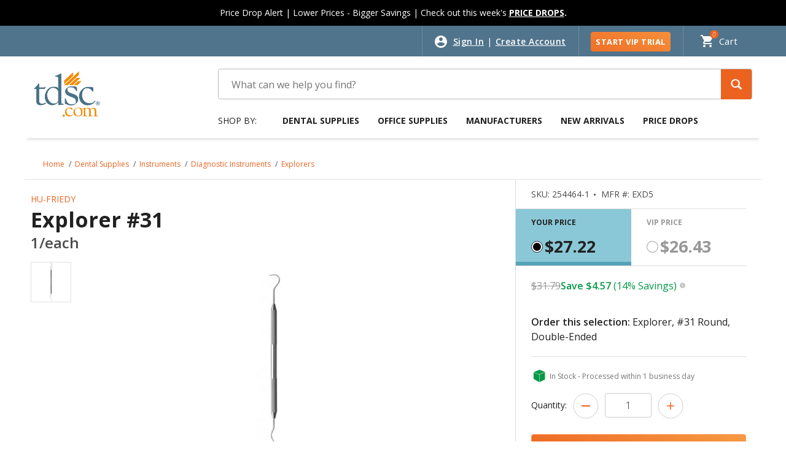

--- FILE ---
content_type: text/html;charset=UTF-8
request_url: https://www.tdsc.com/All-Categories/Dental-Supplies/Instruments/Diagnostic-Instruments/Explorers/Explorer-%2331/p/254464-1
body_size: 71648
content:
<!DOCTYPE html>
<html lang="en">
<head>
    <meta http-equiv="refresh" content="3600">
	<link rel="preload" href="/_ui/shared/js/analyticsmediator.js" as="script" />
<script type="text/javascript" src="/_ui/shared/js/analyticsmediator.js"></script>

<!-- Google Tag Manager -->
<script type="text/javascript">
  dataLayer = [];



		dataLayer.push({'event' :'CategoryOfProduct', 'category' : ''});
	
	function trackGlobalVars_google(data){
		dataLayer.push({'dimension2' : data.pageType, 'dimension3': data.loginStatus, 'dimension4': data.userType, 'dimension5': data.custId});
	}
	function trackRegistrationSuccess_google(data){
		dataLayer.push({'event' : 'registration-complete', 'eventCategory':'Registration', 'eventAction': 'Registration Complete',  'UserType': data.userType });
	}
    function trackAddToCart_google(products, listName) {
        dataLayer.push({'event' : 'add-to-cart', 
						'ecommerce': {
							  
							'add': {  
									'actionField': {'list':listName},
									'products': products
								}
							}
						})
    }
	function trackAddToCartGA4_google(products, listName,effectivePrice) {
for(i in products){
        prod = products[i]["item_category"];
var k = 0;
        for( j  in prod){
			if(j == 0){
            products[i]["item_category"] = prod[j];
			}else{
k = Number(j)+1;
				products[i]["item_category"+k] = prod[j];
			}
        }
    }
dataLayer.push({ ecommerce: null });
        dataLayer.push({'event' : 'add_to_cart', 
						'ecommerce': {
							'currency': 'USD',
							'value': parseFloat(effectivePrice),
							'items': products
							}
						})
    }

function trackProductImpressions_google(data){
dataLayer.push({'event' :'product-impressions', 
			'ecommerce': {
'currencyCode':'USD',
				'impressions': data.products
			}
			});

}
function trackProductImpressionsGA4_google(data){
for(i in data.products){
var k =0;
        prod = data.products[i]["item_category"];
        for( j  in prod){
			if(j == 0){
            data.products[i]["item_category"] = prod[j];
			}else{
k = Number(j)+1;
				data.products[i]["item_category"+k] = prod[j];
			}
        }
    }
	dataLayer.push({ ecommerce: null });
dataLayer.push({'event' :'view_item_list', 
			'ecommerce': {
				'item_list_name': data.list,
				'item_list_id': data.list,
				'page_origin':data.list,
				'items': data.products
			}
			});

}
	function trackProductClicks_google(data){
		var GA4prods = [];;
var catArr = data.category.split('/');
		dataLayer.push({'event' :'product-click', 
			'ecommerce': {
				'click': {
					'actionField': {'list':data.list},   
					'products': [{                                  
						'name': data.name,
						'id': data.id,
						'price':data.price,
						'brand':data.brand,
						'position': data.position,
						'list': data.list,
						'dimension8': data.actionField,
						'category': data.category
					}]
				}
			}
			});
GA4prods.push({
      'item_id': data.id,
      'item_name': data.name,
      'index': Number(data.position),
      'item_brand': data.brand,
      'item_list_id': data.list,
	  'item_list_name': data.list,
      'price': parseFloat(data.price),
      'searchTerm': data.actionField      
    });

	for(i in catArr){
var k = 0;
	if(i == 0){
       GA4prods[0]["item_category"] = catArr[i];
	   }
	   else{
k = Number(i)+1;
		GA4prods[0]["item_category"+k] = catArr[i];  
 
	   }
    }
	dataLayer.push({ ecommerce: null });
dataLayer.push({
  event: "select_item",
  ecommerce: {
'item_list_name':data.list,
'item_list_id': data.list,
'page_origin':data.page_origin,
    items: GA4prods
  }
});
	}
function trackLinkClicks_google(data){
	dataLayer.push({
		"event":"select_content", 
		"content_type": "a:"+'"'+data.content+'"',
		"content_id": data.name,                  
	});
}
function trackButtonClicks_google(data){
	dataLayer.push({
		"event":"select_content", 
		"content_type": "button:na",
		"content_id": data.name,                  
    });
}
    function trackClickSpecs_google(productCode, quantityAdded) {
        dataLayer.push({'event' : 'ClickSpecs', 'productCode': productCode});
    }


    function trackAddToList_google(productCode, quantityAdded) {
        dataLayer.push({'event' : 'AddToList', 'productCode': productCode, 'quantityAdded': parseInt(quantityAdded)});
    }

    function trackClickDelivery_google(productCode) {
        dataLayer.push({'event' : 'ClickDelivery', 'productCode': productCode});
    }


    function trackUpdateCart(productCode, initialQuantity, newQuantity, productName, productPrice,effectivePrice,discountedPrice, productCategory, brand, productListName, dimension8) {
		var products = [];
		var GA4prods = [];
		var k = 0;
		productPrice = productPrice.replace(",","");
		effectivePrice = effectivePrice.replace(",","");
    	if (initialQuantity != newQuantity) {
    		if (initialQuantity > newQuantity) {
				products.push({
					'id': productCode,
					'name': productName,
					'quantity': initialQuantity - newQuantity,
					'price': productPrice,
					'category': productCategory,
					'brand': brand
				});
				GA4prods.push({
					'item_list_id': productListName,
					'item_list_name': productListName,
					'item_id': productCode,
					'item_name': productName,
					'quantity': initialQuantity - newQuantity,
					'price': parseFloat(productPrice),
					'item_brand': brand
				});

    			dataLayer.push({'event' : 'remove-from-cart', 
						'ecommerce': {
							'remove': {  
									'products': products
								}
							}
						});
				for(i in productCategory){
					if(i == 0){
						GA4prods[0]["item_category"] = productCategory[i];
					}else{
							k = Number(i)+1;
							GA4prods[0]["item_category"+k] = productCategory[i];
					}
				}
dataLayer.push({ ecommerce: null });
				dataLayer.push({'event' : 'remove_from_cart', 
					'ecommerce': {
						'currency':'USD',
						'value': parseFloat(effectivePrice),
						'items': GA4prods
					}
				})

    		} else{
				products.push({
					'id': productCode,
					'name': productName,
					'quantity': newQuantity - initialQuantity,
					'price': productPrice,
					'category': productCategory,
					'brand': brand,
					'dimension8': dimension8
				});
				GA4prods.push({
					'item_list_id': productListName,
					'item_list_name': productListName,
					'item_id': productCode,
					'item_name': productName,
					'quantity': newQuantity - initialQuantity,
					'price': parseFloat(productPrice),
					
					'item_brand': brand
				});

    			dataLayer.push({'event' : 'add-to-cart', 
						'ecommerce': {
							'actionField': {'list':productListName},
							'add': {  
									'products': products
								}
							}
						});
				for(i in productCategory){
					if(i == 0){
						GA4prods[0]["item_category"] = productCategory[i];
					}else{
						k = Number(i)+1;
						GA4prods[0]["item_category"+k] = productCategory[i];
					}
				}
				dataLayer.push({ ecommerce: null });
				dataLayer.push({'event' : 'add_to_cart', 
					'ecommerce': {
						'currency':'USD',
						'value': parseFloat(effectivePrice),
						'items': GA4prods
						}
				});
    		}
    	}
    }

    function trackRemoveFromCart(products) {
		dataLayer.push({ ecommerce: null });
    	dataLayer.push({'event' : 'remove-from-cart', 
						'ecommerce': {
							'remove': {  
									'products': products
								}
							}
						})
	}
	function trackRemoveFromCartGA4(products, effectivePrice) {
		for(i in products){
			prod = products[i]["item_category"];
			var k = 0;
			for( j  in prod){
				if(j == 0){
					products[i]["item_category"] = prod[j];
				}else{
					k = Number(j)+1;
					products[i]["item_category"+k] = prod[j];
				}
			}
   		}
dataLayer.push({ ecommerce: null });
    	dataLayer.push({
			'event' : 'remove_from_cart', 
			'ecommerce': {
				'currency': 'USD',
				'value': parseFloat(effectivePrice),
				'items': products
			}
		})
	}
	
	function trackReviewOrder(click, error) {
		dataLayer.push({'event' : 'ReviewOrder', 'eventCategory':'Review Order', 'eventAction': click , 'eventLabel': error });
	}

	function trackPaypalOrder(click, error) {
		dataLayer.push({'event' : 'PayPal', 'eventCategory':'PayPal', 'eventAction': 'PayPal Event' , 'eventLabel': 'PayPal' });
	}
	function trackScheduleSubscription_google(data) {
		dataLayer.push({'event' : 'Schedule Subscription', 'subscr data': data });
	}

	function trackPlaceAndScheduleSubscription_google(data) {
		dataLayer.push({'event' : 'Schedule Subscription', 'subscr data': data });
	}

	function trackPlaceOrder(data) {
		dataLayer.push({'event' : 'Place Order', 'eventCategory':'Place Order', 'eventAction': 'Place Order Clicked', 'eventLabel':'Place Order' });
dataLayer.push({
		"event":"select_content", 
		"content_type": "button:na",
		"content_id": 'Place Order',                  
    });

	}

	window.mediator.subscribe('trackAddToCart', function(data) {
		
			trackAddToCart_google(data.products, data.listName);
		
	});
	window.mediator.subscribe('trackAddToCartGA4', function(data) {
		
			trackAddToCartGA4_google(data.products, data.listName, data.effectivePrice);
		
	});

	window.mediator.subscribe('trackGlobalVars', function(data) {
			trackGlobalVars_google(data);
	});
	window.mediator.subscribe('trackRegistrationSuccess', function(data) {
			trackRegistrationSuccess_google(data);
	});
	window.mediator.subscribe('trackProductImpressions', function(data) {
			trackProductImpressions_google(data);
	});
window.mediator.subscribe('trackProductImpressionsGA4', function(data) {
			trackProductImpressionsGA4_google(data);
	});
	window.mediator.subscribe('trackProductClicks', function(data) {
			trackProductClicks_google(data);
	});
	window.mediator.subscribe('trackLinkClicks', function(data) {
			trackLinkClicks_google(data);
	});
	window.mediator.subscribe('trackButtonClicks', function(data) {
			trackButtonClicks_google(data);
	});
	window.mediator.subscribe('trackAddToList', function(data) {
		if (data.productCode && data.quantity){
			trackAddToList_google(data.productCode, data.quantity);
		}

	});

	window.mediator.subscribe('trackClickSpecs', function(data) {
		if (data.productCode){
			trackClickSpecs_google(data.productCode);
		}
	});
	

	window.mediator.subscribe('trackClickDelivery', function(data) {
		if (data.productCode){
			trackClickDelivery_google(data.productCode);
		}
	});

	window.mediator.subscribe('trackUpdateCart', function(data) {
		if (data.productCode && data.initialCartQuantity && data.newCartQuantity){
			trackUpdateCart(data.productCode, data.initialCartQuantity, data.newCartQuantity, data.productName, data.productPrice,data.effectivePrice,data.discountedPrice, data.productCategory, data.brand, data.productListName, data.dimension8);
		}
	});
	window.mediator.subscribe('trackRemoveFromCart', function(data) {
		
			trackRemoveFromCart(data.products);
		
	});
	window.mediator.subscribe('trackRemoveFromCartGA4', function(data) {
		
			trackRemoveFromCartGA4(data.products, data.effectivePrice);
		
	});
	window.mediator.subscribe('trackReviewOrder', function(data) {
		if (data.buttonclicked){
			trackReviewOrder(data.buttonclicked, data.error);
		}
	});
	window.mediator.subscribe('trackPaypalOrder', function(data) {
		if (data.buttonclicked){
			trackPaypalOrder(data.buttonclicked, data.error);
		}
	});
	window.mediator.subscribe('trackScheduleSubscription', function(data) {
		if (data){
			trackScheduleSubscription_google(data);
		}
	});
	window.mediator.subscribe('trackPlaceAndScheduleSubscription', function(data) {
		if (data){
			trackPlaceAndScheduleSubscription_google(data);
		}
	});
	window.mediator.subscribe('trackPlaceOrder', function(data) {
		if (data.buttonclicked){
			trackPlaceOrder(data.buttonclicked);
		}
	});
	</script>

	<!-- Google Tag Manager -->
			<script>(function(w,d,s,l,i){w[l]=w[l]||[];w[l].push({'gtm.start': 
new Date().getTime(),event:'gtm.js'});var f=d.getElementsByTagName(s)[0], 
j=d.createElement(s),dl=l!='dataLayer'?'&l='+l:'';j.async=true;j.src= 
'https://www.googletagmanager.com/gtm.js?id='+i+dl+ '&gtm_auth=Z3vQqJZ0Fdpl60Da2dzZBg&gtm_preview=env-1&gtm_cookies_win=x';f.parentNode.insertBefore(j,f); 
})(window,document,'script','dataLayer','GTM-P94QW32');</script>
			<!-- End Google Tag Manager -->
		<title>
		Explorer #31 | TDSC.com</title>
	
	<meta http-equiv="Content-Type" content="text/html; charset=utf-8"/>
	<meta http-equiv="X-UA-Compatible" content="IE=edge">
	<meta charset="utf-8">
	<meta name="viewport" content="width=device-width, initial-scale=1, user-scalable=no">
	<meta name="format-detection" content="telephone=no">
	
	<meta name="keywords">
<meta name="description" content="Explorer, #31 Round, Double-Ended">
<meta name="robots" content="index,follow">
<link rel="canonical" href="https://www.tdsc.com/All-Categories/Dental-Supplies/Instruments/Diagnostic-Instruments/Explorers/Explorer-%2331/p/254464-1" />
    	   <link rel="shortcut icon" type="image/x-icon" media="all" href="/_ui/responsive/theme-lambda/images/favicon.ico" />

	<link rel="preload" href="//fonts.googleapis.com/css?family=Open+Sans:400,300,300italic,400italic,600,600italic,700,700italic,800,800italic&display=swap" as="style"/>

<link rel="stylesheet" type="text/css"
	href="//fonts.googleapis.com/css?family=Open+Sans:400,300,300italic,400italic,600,600italic,700,700italic,800,800italic&display=swap" />


<link rel="preload"
					href="/wro/lambda_responsive.css?version=20260110 1948"
					as="style" />
				<link rel="stylesheet" type="text/css" media="all"
					href="/wro/lambda_responsive.css?version=20260110 1948" />
			<link rel="preload"
					href="/wro/mirakladdon_responsive.css?version=20260110 1948"
					as="style" />
		<link rel="stylesheet" type="text/css" media="all"
					href="/wro/mirakladdon_responsive.css?version=20260110 1948" />
	





  









<link rel="preload" href="/wro/jquery_flexslider.js" as="script" />
		<script type="text/javascript" src="/wro/jquery_flexslider.js"></script>
	<script type="text/javascript">
	$(document).on("click", "form button[type='submit']:visible", function () {
		if ( document.readyState !== 'complete' ) {
			event.preventDefault();
		}
	});
</script>
</head>

<body class="page-productDetails pageType-ProductPage template-pages-addon--mirakladdon-pages-product-offerLayoutPage  smartedit-page-uid-productDetails smartedit-page-uuid-eyJpdGVtSWQiOiJwcm9kdWN0RGV0YWlscyIsImNhdGFsb2dJZCI6InRkc2NDb250ZW50Q2F0YWxvZyIsImNhdGFsb2dWZXJzaW9uIjoiT25saW5lIn0= smartedit-catalog-version-uuid-tdscContentCatalog/Online  language-en">

<!-- Google Tag Manager (noscript) -->
            <noscript><iframe src="https://www.googletagmanager.com/ns.html?id=GTM-P94QW32&gtm_auth=Z3vQqJZ0Fdpl60Da2dzZBg&gtm_preview=env-1&gtm_cookies_win=x"
            height="0" width="0" style="display:none;visibility:hidden"></iframe></noscript>
            <!-- End Google Tag Manager (noscript) -->
        <main data-currency-iso-code="USD">
			<a href="#skip-to-content" class="skiptocontent" data-role="none">Skip to content</a>
			<a href="#skiptonavigation" class="skiptonavigation" data-role="none">Skip to navigation menu</a>


			<div class="yCmsContentSlot container">
</div><div class="yCmsContentSlot container">
</div><header
		class="js-mainHeader
              
">
		<div class="page-loader-saved-list hidden">
			<img class="cbs-iframe-spinner"
				src="/_ui/responsive/common/images/spinner.gif" alt="spinner">
		</div>
		<div class="headerPromotionSection">
			<div class="yCmsContentSlot container">
<div style="margin-left: auto; margin-right: auto; max-width:100%; max-height:100px; background-color: #000000; padding: 11px; text-align: center; vertical-align: middle; color: #ffffff; font-size: 14px">Price Drop Alert | Lower Prices - Bigger Savings | Check out this week&#39;s <b><a href="/c/0/customSale/priceDrops" style="color:#ffffff;"><u>PRICE DROPS</u></a>.</b></div><style type="text/css">.categories-section .invisible-h1 {     position: absolute;     width: 1px;     height: 1px;     padding: 0px;     overflow: hidden;     border: 0px; }.headerPromotionSection{background-color: #000000;} #homepage_slider .slides li img { min-width:auto !important; }  @media (max-width: 575px) 	   { 		body 		{ 		overflow: hidden; 		} 		} 		 @media (max-width: 637px){ .page-homepage .carousel__component--carousel .carousel__item .carousel__item--thumb{ height:175px; } } 	@media (max-width:576px){.page-homepage .slider .visible-xs.hidden-sm{display: block !important;padding-top:0px;}}@media (min-width:576px) and (max-width:768px){.page-homepage .slider .visible-sm.hidden-xs{display: block !important;}}@media (min-width:768px){.visible-sm .flexslider{display:none;}}@media (min-width:576px){.visible-xs .flexslider{display:none;}} @media (min-width:1024px) and (max-width:1199px){header .top-section .navigation.navigation--top .nav__right .nav__links--account > li.sft-btn { width: 30% !important; } } .page-cartPage .cart-items-wrapper{ padding-top: 10px !important; } @media (min-width:1024px){ .page-orders .responsive-table .table-head .item_reorder{ margin-top: 13px !important; }}@media (max-width: 575px) {  .page-searchEmpty .search-empty {    margin-top: 37px;    margin-bottom: 40px !important;  }}@media (min-width: 576px) {  .page-searchEmpty .search-empty {    margin-bottom: 50px !important;  }}.page-searchGrid .rule-break,.pageType-CategoryPage .rule-break {  width: 100% !important;  height: 3px;  stroke-width: 1px;  stroke: none !important;  background: none !important;}@media (min-width: 1200px) {  .page-searchGrid .rule-break,  .pageType-CategoryPage .rule-break {    margin-top: 0px !important;  }}@media (min-width: 1024px) and (max-width: 1199px) {  .page-searchGrid .rule-break,  .pageType-CategoryPage .rule-break {    margin-top: 0px !important;  }}@media (min-width: 768px) and (max-width: 1023px) {  .page-searchGrid .rule-break,  .pageType-CategoryPage .rule-break {    margin-top: 0px !important;  }}@media (min-width: 576px) and (max-width: 767px) {  .page-searchGrid .rule-break,  .pageType-CategoryPage .rule-break {    margin-top: 0px !important;  }}@media (min-width: 320px) and (max-width: 575px) {  .page-searchGrid .rule-break,  .pageType-CategoryPage .rule-break {    margin-top: 0px !important;  }} @media (min-width: 576px) {  .page-searchEmpty .recommended-products-carousel {    margin-top: 0px !important;  }}@media (min-width: 576px) {  .page-searchEmpty .recommendation-wrapper {    margin-top: 0px !important;  }} .page-homepage .carousel__component--carousel .carousel__item .savings-wrapper .price-savings p {	font-weight: 400 !important; margin-bottom: 6px;	} .js-owl-default .owl-controls .owl-buttons .owl-prev, .js-owl-default .owl-controls .owl-buttons .owl-next {top: 40% !important;}.page-productGrid{@media (max-width: 375px) {.product__listing.product__grid .product-item .details .manufacturer { font-size: 12px !important;}}}@media (min-width: 768px) {    .page-homepage .carousel__component--carousel .owl-wrapper .owl-item {        height: auto !important;    }} .categories-section .tab-content .headline { font-weight: 500 !important; } .recommend-section .carousel__component .row .feature-prod .headline { font-weight: 500 !important; } .call-to-action .cell .column.infobox h3 { font-weight: 500 !important; }@media (max-width:767px){
.carousel__item--link .shipping-free-delivery {
margin-top: 6px !important;
}}.top-section .logo-area span {
 padding: 12px 15px;}
.page-homepage .recommended-products-carousel{
    @media (min-width: 1039px) {
        height: 541px !important;
    }
 
    @media (min-width: 1024px) and (max-width: 1038px){
        height: 540px !important;
    }
    @media (min-width: 768px) and (max-width: 949px) {
	height: 580px !important;
    }
    @media (min-width: 375px) and (max-width: 575px) {
       height: 600px !important;
    }
    @media (max-width : 374px){
	height: 610px !important;
   }}</style><script type="text/javascript">	$("document").ready(function() {		setTimeout(function() {		$("[role='combobox']").removeAttr("aria-owns");		},0);	});	</script></div></div>

		<!-- Top section -->
		<div class="top-section">
			<div class="wrapper">
				<div class="row">
					<div class="col-12">
						<nav class="navigation navigation--top">
							<div class="right">
								<div class="nav__right clearfix">
									<ul class="nav__links nav__links--account">
										<li class="empty d-none d-md-block">&nbsp;</li>
											<li class="liOffcanvas signin"><a href="/signin"> Sign In</a>
													<span>|</span>
													<a href="/create-account"> Create Account</a>
												</li>
											<li class="sft-btn d-none d-md-block"><a class="freeTrial"
												href="https://dentalsupplies.tdsc.com/vip-trial"> START VIP TRIAL</a></li>
										</ul>
								</div>
								<div class="cart">
									<div class="yCmsContentSlot componentContainer">
<div class="yCmsComponent">
<div class="nav-cart">
	<a 	href="/cart" class="NavForTab">
		<div class="mini-cart-price js-mini-cart-price js-mini-cart-link" data-mini-cart-refresh-url="/cart/miniCart/SUBTOTAL">

				<span class="mini-cart-price js-mini-cart-price">
					<span class="hidden-xs-price">Cart</span>

					<span class="js-mini-cart-count ">0</span>
				</span>
			</div>
		</a>
</div>
<div class="mini-cart-container js-mini-cart-container"></div>
</div></div></div>
							</div>
						</nav>
					</div>
				</div>
			</div>
		</div>

		<div class="d-none js-secondaryNavAccount collapse"
			id="accNavComponentDesktopOne">
			<ul class="nav__links">

			</ul>
		</div>
		<div class="d-none d-md-block js-secondaryNavCompany collapse"
			id="accNavComponentDesktopTwo">
			<ul class="nav__links js-nav__links">

			</ul>
		</div>

		<div class="global-alerts">
	</div><nav class="navigation navigation--middle js-navigation--middle">
			<div class="wrapper">

				<div class="row desktop__nav box-shadow-block">
					<div class="col-3 col-sm-2 col-md-3 mobile-logo-section">
						<div class="nav__left js-site-logo logo-section">
							<div class="banner__component banner">
			<a href="/#">
						<img title="tdsc.com" src="/medias/tdsc-no-HS-200x200.png-webp?context=bWFzdGVyfHJvb3R8NjE4MnxpbWFnZS93ZWJwfGg4Yy9oNjMvOTU0MTgyMDM1MDQ5NC53ZWJwfDQ4Nzg1N2JlM2NlMTljNGJlMzczOWQwMmY3MWIzYTRhMDZlODI5OGViNjAzYjU4YTcwOTM5YjBkYTlmNmM5OTk"
			alt="tdsc.com"
			 loading="lazy"  />
</a>
				</div></div>
					</div>
					<div class="col-9 col-sm-10 col-md-9 mobile-right-section">
						<div class="row">
							<div class="col-8 col-md-12 mobile-right-section__search">
								<div class="site-search search-section">
									<div class="yCmsComponent">
<div class="ui-front">
	<form name="search_form_SearchBox" method="get"
		action="/search/">
		<div class="input-group">
			<input type="text" id="js-site-search-input" class="form-control js-site-search-input" name="text" value=""
					   maxlength="100" placeholder=" "
					   data-options='{"autocompleteUrl" : "/search/autocomplete/SearchBox","minCharactersBeforeRequest" : "3","waitTimeBeforeRequest" : "500","displayProductImages" : true}'
					   data-placeholder-mobile="Search" data-placeholder-desktop="What can we help you find?" aria-expanded="false" aria-autocomplete="both" aria-activedescendant="" tabIndex=â0â>
			<span class="input-group-btn"> <button id="srchbtn" class="btn btn-link" type="submit" role="button" tabIndex="0">
						<span class="glyphicon glyphicon-search"></span>
					</button>
				</span>

		</div>
	</form>

</div>
</div></div>
							</div>
							<div class="col-4 col-md-12 d-block d-md-none">
								<button
									class="mobile__nav__row--btn btn mobile__nav__row--btn-menu mobi-menu-hamburger"
									type="button">
									<span class="menu-text">Menu</span> <span class="close-text">Close</span>
								</button>
							</div>
						</div>
					</div>
					<div class="row top-nav-row-mob">
						<div class="col-sm-12 col-md-9">
							<a id="skiptonavigation" href="#"></a>
							<div class="top-navigation clearfix js-menu-wrapper">
    <div class="label-shop d-none d-md-block">Shop by:</div>
    <a class="back-menu js-back-menu" href="#">
        <span class="arrow-to-left"></span>
        Back to Main Menu</a>
    <ul class="menu">
        <li class=" auto nav__links--primary nav__links--primary-has__sub js-enquire-has-sub  " data-component-uid="productsNavBarComponent" data-component-pk="8796106163260">
			<span class="yCmsComponent nav__link js_nav__link js-nav-link-parent parent-link">
<a href="/c/0" title="Dental Supplies">Dental Supplies</a></span><div class="sub-navigation clearfix megamenu js-megamenu-wrapper">
                    <div class="flex-section-wrapper">
                        <div class="flex-section">
                        <ul class="sub-navigation-list mega-menu-level-1 js-megamenu-list-1" data-parent-code="0" data-level="1">
        <li class="back-menu-sub-categories" data-parent-li-code="0">
            <a class="back-menu js-back-sub-menu" href="#">
                <span class="arrow-to-left"></span>&nbsp;Back to Dental Supplies</a>
        </li>
        <li data-parent-li-code="0" class="sub-category-name-li">
        <a href="/All-Categories/Dental-Supplies/c/0" class="sub-category-name js-view-all js-mega-link"
               data-level="1"
               data-pushed=0
               data-promotion-id=""
               data-promotion-name=""
               data-image-url=""
               data-image-alt-text=""
               data-image-redirection-url="">Dental Supplies</a>
        </li>
        <li data-category-code="1" data-parent-li-code="0">
                <a href="/All-Categories/Dental-Supplies/Adhesive-Materials-%26-Accessories/c/1" class="js-mega-link " data-pushed=0 data-promotion-id="Mega Menu" data-promotion-name="OptiBond Universal 360" data-image-url="" data-image-alt-text="" data-level="1" data-image-redirection-url="/search/?text=OptiBond+Universal+360">
                Adhesive Materials &amp; Accessories</a>
            </li>
        <li data-category-code="61" data-parent-li-code="0">
                <a href="/All-Categories/Dental-Supplies/Alloys/c/61" class="js-mega-link " data-pushed=0 data-promotion-id="" data-promotion-name="" data-image-url="" data-image-alt-text="" data-level="1" data-image-redirection-url="">
                Alloys</a>
            </li>
        <li data-category-code="2" data-parent-li-code="0">
                <a href="/All-Categories/Dental-Supplies/Burs/c/2" class="js-mega-link " data-pushed=0 data-promotion-id="" data-promotion-name="" data-image-url="" data-image-alt-text="" data-level="1" data-image-redirection-url="">
                Burs</a>
            </li>
        <li data-category-code="1037" data-parent-li-code="0">
                <a href="/All-Categories/Dental-Supplies/CAD-CAM/c/1037" class="js-mega-link " data-pushed=0 data-promotion-id="Category Banner" data-promotion-name="CAD_CAM" data-image-url="" data-image-alt-text="" data-level="1" data-image-redirection-url="">
                CAD/CAM</a>
            </li>
        <li data-category-code="3" data-parent-li-code="0">
                <a href="/All-Categories/Dental-Supplies/Cosmetic-Dentistry-Products/c/3" class="js-mega-link " data-pushed=0 data-promotion-id="Mega Menu" data-promotion-name="TAKE12 Cosmetic Dentistry" data-image-url="" data-image-alt-text="" data-level="1" data-image-redirection-url="/c/3">
                Cosmetic Dentistry Products</a>
            </li>
        <li data-category-code="4" data-parent-li-code="0">
                <a href="/All-Categories/Dental-Supplies/Crown-%26-Bridge-Materials/c/4" class="js-mega-link " data-pushed=0 data-promotion-id="" data-promotion-name="" data-image-url="" data-image-alt-text="" data-level="1" data-image-redirection-url="">
                Crown &amp; Bridge Materials</a>
            </li>
        <li data-category-code="1069" data-parent-li-code="0">
                <a href="/All-Categories/Dental-Supplies/Digital-Technology/c/1069" class="js-mega-link " data-pushed=0 data-promotion-id="Mega Menu" data-promotion-name="SAVE10 Digital Technology" data-image-url="" data-image-alt-text="" data-level="1" data-image-redirection-url="/c/1069">
                Digital Technology</a>
            </li>
        <li data-category-code="127" data-parent-li-code="0">
                <a href="/All-Categories/Dental-Supplies/Dispensing-%26-Mixing-Products/c/127" class="js-mega-link " data-pushed=0 data-promotion-id="" data-promotion-name="" data-image-url="" data-image-alt-text="" data-level="1" data-image-redirection-url="">
                Dispensing &amp; Mixing Products</a>
            </li>
        <li data-category-code="6" data-parent-li-code="0">
                <a href="/All-Categories/Dental-Supplies/Disposable-Products/c/6" class="js-mega-link " data-pushed=0 data-promotion-id="Mega Menu" data-promotion-name="SAVINGS Disposable" data-image-url="" data-image-alt-text="" data-level="1" data-image-redirection-url="/c/6">
                Disposable Products</a>
            </li>
        <li data-category-code="7" data-parent-li-code="0">
                <a href="/All-Categories/Dental-Supplies/Endodontics/c/7" class="js-mega-link " data-pushed=0 data-promotion-id="" data-promotion-name="" data-image-url="" data-image-alt-text="" data-level="1" data-image-redirection-url="/c/0/manufacturer/EdgeEndo">
                Endodontics</a>
            </li>
        <li data-category-code="131" data-parent-li-code="0">
                <a href="/All-Categories/Dental-Supplies/Equipment/c/131" class="js-mega-link " data-pushed=0 data-promotion-id="Mega Menu" data-promotion-name="SAVE10 Equipment" data-image-url="" data-image-alt-text="" data-level="1" data-image-redirection-url="/c/131">
                Equipment</a>
            </li>
        <li data-category-code="553" data-parent-li-code="0">
                <a href="/All-Categories/Dental-Supplies/Finishing-%26-Polishing-Products/c/553" class="js-mega-link " data-pushed=0 data-promotion-id="" data-promotion-name="" data-image-url="" data-image-alt-text="" data-level="1" data-image-redirection-url="">
                Finishing &amp; Polishing Products</a>
            </li>
        <li data-category-code="9" data-parent-li-code="0">
                <a href="/All-Categories/Dental-Supplies/Handpieces/c/9" class="js-mega-link " data-pushed=0 data-promotion-id="Mega Menu" data-promotion-name="EXTRA Handpieces" data-image-url="" data-image-alt-text="" data-level="1" data-image-redirection-url="/c/9">
                Handpieces</a>
            </li>
        <li data-category-code="10" data-parent-li-code="0">
                <a href="/All-Categories/Dental-Supplies/Impression-Materials-%26-Accessories/c/10" class="js-mega-link " data-pushed=0 data-promotion-id="Mega Menu" data-promotion-name="JULY10 Impression Materials" data-image-url="" data-image-alt-text="" data-level="1" data-image-redirection-url="/c/10">
                Impression Materials &amp; Accessories</a>
            </li>
        <li data-category-code="11" data-parent-li-code="0">
                <a href="/All-Categories/Dental-Supplies/Infection-Control/c/11" class="js-mega-link " data-pushed=0 data-promotion-id="Mega Menu" data-promotion-name="FLASH Infection Control" data-image-url="" data-image-alt-text="" data-level="1" data-image-redirection-url="/c/11">
                Infection Control</a>
            </li>
        <li data-category-code="12" data-parent-li-code="0">
                <a href="/All-Categories/Dental-Supplies/Instruments/c/12" class="js-mega-link " data-pushed=0 data-promotion-id="" data-promotion-name="" data-image-url="" data-image-alt-text="" data-level="1" data-image-redirection-url="">
                Instruments</a>
            </li>
        <li data-category-code="21" data-parent-li-code="0">
                <a href="/All-Categories/Dental-Supplies/Isolation-%26-Evacuation-Products/c/21" class="js-mega-link " data-pushed=0 data-promotion-id="" data-promotion-name="" data-image-url="" data-image-alt-text="" data-level="1" data-image-redirection-url="">
                Isolation &amp; Evacuation Products</a>
            </li>
        <li data-category-code="13" data-parent-li-code="0">
                <a href="/All-Categories/Dental-Supplies/Laboratory-Products/c/13" class="js-mega-link " data-pushed=0 data-promotion-id="" data-promotion-name="" data-image-url="" data-image-alt-text="" data-level="1" data-image-redirection-url="">
                Laboratory Products</a>
            </li>
        <li data-category-code="15" data-parent-li-code="0">
                <a href="/All-Categories/Dental-Supplies/Orthodontic-Products/c/15" class="js-mega-link " data-pushed=0 data-promotion-id="" data-promotion-name="" data-image-url="" data-image-alt-text="" data-level="1" data-image-redirection-url="/c/15">
                Orthodontic Products</a>
            </li>
        <li data-category-code="16" data-parent-li-code="0">
                <a href="/All-Categories/Dental-Supplies/Patient-Giveaways/c/16" class="js-mega-link " data-pushed=0 data-promotion-id="" data-promotion-name="" data-image-url="" data-image-alt-text="" data-level="1" data-image-redirection-url="">
                Patient Giveaways</a>
            </li>
        <li data-category-code="17" data-parent-li-code="0">
                <a href="/All-Categories/Dental-Supplies/Pharmaceutical-Products/c/17" class="js-mega-link " data-pushed=0 data-promotion-id="Mega Menu" data-promotion-name="June 2024 Pharma" data-image-url="" data-image-alt-text="" data-level="1" data-image-redirection-url="/c/17">
                Pharmaceutical Products</a>
            </li>
        <li data-category-code="18" data-parent-li-code="0">
                <a href="/All-Categories/Dental-Supplies/Preventives/c/18" class="js-mega-link " data-pushed=0 data-promotion-id="Mega Menu" data-promotion-name="JULY10 Preventives" data-image-url="" data-image-alt-text="" data-level="1" data-image-redirection-url="/c/18">
                Preventives</a>
            </li>
        <li data-category-code="33" data-parent-li-code="0">
                <a href="/All-Categories/Dental-Supplies/Retraction-Materials/c/33" class="js-mega-link " data-pushed=0 data-promotion-id="Mega Menu" data-promotion-name="TAKE12 Retraction Materials" data-image-url="" data-image-alt-text="" data-level="1" data-image-redirection-url="/c/33">
                Retraction Materials</a>
            </li>
        <li data-category-code="58" data-parent-li-code="0">
                <a href="/All-Categories/Dental-Supplies/Safety-%26-OSHA-Compliance-Products/c/58" class="js-mega-link " data-pushed=0 data-promotion-id="" data-promotion-name="" data-image-url="" data-image-alt-text="" data-level="1" data-image-redirection-url="">
                Safety &amp; OSHA Compliance Products</a>
            </li>
        <li data-category-code="20" data-parent-li-code="0">
                <a href="/All-Categories/Dental-Supplies/Surgical-Products/c/20" class="js-mega-link " data-pushed=0 data-promotion-id="" data-promotion-name="" data-image-url="" data-image-alt-text="" data-level="1" data-image-redirection-url="">
                Surgical Products</a>
            </li>
        <li data-category-code="683" data-parent-li-code="0">
                <a href="/All-Categories/Dental-Supplies/Waste-Solutions/c/683" class="js-mega-link " data-pushed=0 data-promotion-id="" data-promotion-name="" data-image-url="" data-image-alt-text="" data-level="1" data-image-redirection-url="">
                Waste Solutions</a>
            </li>
        <li data-category-code="23" data-parent-li-code="0">
                <a href="/All-Categories/Dental-Supplies/X-ray-Materials-%26-Accessories/c/23" class="js-mega-link " data-pushed=0 data-promotion-id="" data-promotion-name="" data-image-url="" data-image-alt-text="" data-level="1" data-image-redirection-url="">
                X-ray Materials &amp; Accessories</a>
            </li>
        <li class="megamenu-view-all" data-parent-li-code="0">
            <a href="/All-Categories/Dental-Supplies/c/0" data-image-url="" data-image-alt-text="" class="js-mega-link js-view-all" data-level="1" data-pushed=0 data-promotion-id="" data-promotion-name="" data-image-redirection-url="">
                View All</a>
        </li>
    </ul>
    <ul class="sub-navigation-list__inner mega-menu-level-2 js-megamenu-list-2" data-parent-code="1" data-level="2">
        <li class="back-menu-sub-categories" data-parent-li-code="1">
            <a class="back-menu js-back-sub-menu" href="#">
                <span class="arrow-to-left"></span>&nbsp;Back to Dental Supplies</a>
        </li>
        <li data-parent-li-code="1" class="sub-category-name-li">
        <a href="/All-Categories/Dental-Supplies/Adhesive-Materials-%26-Accessories/c/1" class="sub-category-name js-view-all js-mega-link"
               data-level="2"
               data-pushed=0
               data-promotion-id="Mega Menu"
               data-promotion-name="OptiBond Universal 360"
               data-image-url=""
               data-image-alt-text=""
               data-image-redirection-url="/search/?text=OptiBond+Universal+360">Adhesive Materials & Accessories</a>
        </li>
        <li data-category-code="79" data-parent-li-code="1">
                <a href="/All-Categories/Dental-Supplies/Adhesive-Materials-%26-Accessories/Adhesives-%26-Bonding-Agents/c/79" class="js-mega-link " data-pushed=0 data-promotion-id="" data-promotion-name="" data-image-url="" data-image-alt-text="" data-level="2" data-image-redirection-url="">
                Adhesives &amp; Bonding Agents</a>
            </li>
        <li data-category-code="78" data-parent-li-code="1">
                <a href="/All-Categories/Dental-Supplies/Adhesive-Materials-%26-Accessories/Cements-%26-Desensitizers/c/78" class="js-mega-link " data-pushed=0 data-promotion-id="" data-promotion-name="" data-image-url="" data-image-alt-text="" data-level="2" data-image-redirection-url="">
                Cements &amp; Desensitizers</a>
            </li>
        <li class="megamenu-view-all" data-parent-li-code="1">
            <a href="/All-Categories/Dental-Supplies/Adhesive-Materials-%26-Accessories/c/1" data-image-url="" data-image-alt-text="" class="js-mega-link js-view-all" data-level="2" data-pushed=0 data-promotion-id="Mega Menu" data-promotion-name="OptiBond Universal 360" data-image-redirection-url="/search/?text=OptiBond+Universal+360">
                View All</a>
        </li>
    </ul>
    <ul class="sub-navigation-list__inner mega-menu-level-3 js-megamenu-list-3" data-parent-code="79" data-level="3">
        <li class="back-menu-sub-categories" data-parent-li-code="79">
            <a class="back-menu js-back-sub-menu" href="#">
                <span class="arrow-to-left"></span>&nbsp;Back to Adhesive Materials & Accessories</a>
        </li>
        <li data-parent-li-code="79" class="sub-category-name-li">
        <a href="/All-Categories/Dental-Supplies/Adhesive-Materials-%26-Accessories/Adhesives-%26-Bonding-Agents/c/79" class="sub-category-name js-view-all js-mega-link"
               data-level="3"
               data-pushed=0
               data-promotion-id=""
               data-promotion-name=""
               data-image-url=""
               data-image-alt-text=""
               data-image-redirection-url="">Adhesives & Bonding Agents</a>
        </li>
        <li data-category-code="228" data-parent-li-code="79">
                <a href="/All-Categories/Dental-Supplies/Adhesive-Materials-%26-Accessories/Adhesives-%26-Bonding-Agents/Bonding-Agents/c/228" class="js-mega-link js-view-all view-all-link" data-pushed=0 data-promotion-id="" data-promotion-name="" data-image-url="" data-image-alt-text="" data-level="3" data-image-redirection-url="">
                Bonding Agents</a>
            </li>
        <li data-category-code="226" data-parent-li-code="79">
                <a href="/All-Categories/Dental-Supplies/Adhesive-Materials-%26-Accessories/Adhesives-%26-Bonding-Agents/Etchant-%26-Accessories/c/226" class="js-mega-link js-view-all view-all-link" data-pushed=0 data-promotion-id="" data-promotion-name="" data-image-url="" data-image-alt-text="" data-level="3" data-image-redirection-url="">
                Etchant &amp; Accessories</a>
            </li>
        <li class="megamenu-view-all" data-parent-li-code="79">
            <a href="/All-Categories/Dental-Supplies/Adhesive-Materials-%26-Accessories/Adhesives-%26-Bonding-Agents/c/79" data-image-url="" data-image-alt-text="" class="js-mega-link js-view-all" data-level="3" data-pushed=0 data-promotion-id="" data-promotion-name="" data-image-redirection-url="">
                View All</a>
        </li>
    </ul>
    <ul class="sub-navigation-list__inner mega-menu-level-3 js-megamenu-list-3" data-parent-code="78" data-level="3">
        <li class="back-menu-sub-categories" data-parent-li-code="78">
            <a class="back-menu js-back-sub-menu" href="#">
                <span class="arrow-to-left"></span>&nbsp;Back to Adhesive Materials & Accessories</a>
        </li>
        <li data-parent-li-code="78" class="sub-category-name-li">
        <a href="/All-Categories/Dental-Supplies/Adhesive-Materials-%26-Accessories/Cements-%26-Desensitizers/c/78" class="sub-category-name js-view-all js-mega-link"
               data-level="3"
               data-pushed=0
               data-promotion-id=""
               data-promotion-name=""
               data-image-url=""
               data-image-alt-text=""
               data-image-redirection-url="">Cements & Desensitizers</a>
        </li>
        <li data-category-code="227" data-parent-li-code="78">
                <a href="/All-Categories/Dental-Supplies/Adhesive-Materials-%26-Accessories/Cements-%26-Desensitizers/Cavity-Liners-%26-Bases/c/227" class="js-mega-link js-view-all view-all-link" data-pushed=0 data-promotion-id="" data-promotion-name="" data-image-url="" data-image-alt-text="" data-level="3" data-image-redirection-url="">
                Cavity Liners &amp; Bases</a>
            </li>
        <li data-category-code="225" data-parent-li-code="78">
                <a href="/All-Categories/Dental-Supplies/Adhesive-Materials-%26-Accessories/Cements-%26-Desensitizers/Cement-Products/c/225" class="js-mega-link js-view-all view-all-link" data-pushed=0 data-promotion-id="" data-promotion-name="" data-image-url="" data-image-alt-text="" data-level="3" data-image-redirection-url="">
                Cement Products</a>
            </li>
        <li data-category-code="229" data-parent-li-code="78">
                <a href="/All-Categories/Dental-Supplies/Adhesive-Materials-%26-Accessories/Cements-%26-Desensitizers/Desensitizers/c/229" class="js-mega-link js-view-all view-all-link" data-pushed=0 data-promotion-id="" data-promotion-name="" data-image-url="" data-image-alt-text="" data-level="3" data-image-redirection-url="">
                Desensitizers</a>
            </li>
        <li data-category-code="224" data-parent-li-code="78">
                <a href="/All-Categories/Dental-Supplies/Adhesive-Materials-%26-Accessories/Cements-%26-Desensitizers/Temporary-Filling-Material/c/224" class="js-mega-link js-view-all view-all-link" data-pushed=0 data-promotion-id="" data-promotion-name="" data-image-url="" data-image-alt-text="" data-level="3" data-image-redirection-url="">
                Temporary Filling Material</a>
            </li>
        <li class="megamenu-view-all" data-parent-li-code="78">
            <a href="/All-Categories/Dental-Supplies/Adhesive-Materials-%26-Accessories/Cements-%26-Desensitizers/c/78" data-image-url="" data-image-alt-text="" class="js-mega-link js-view-all" data-level="3" data-pushed=0 data-promotion-id="" data-promotion-name="" data-image-redirection-url="">
                View All</a>
        </li>
    </ul>
    <ul class="sub-navigation-list__inner mega-menu-level-2 js-megamenu-list-2" data-parent-code="61" data-level="2">
        <li class="back-menu-sub-categories" data-parent-li-code="61">
            <a class="back-menu js-back-sub-menu" href="#">
                <span class="arrow-to-left"></span>&nbsp;Back to Dental Supplies</a>
        </li>
        <li data-parent-li-code="61" class="sub-category-name-li">
        <a href="/All-Categories/Dental-Supplies/Alloys/c/61" class="sub-category-name js-view-all js-mega-link"
               data-level="2"
               data-pushed=0
               data-promotion-id=""
               data-promotion-name=""
               data-image-url=""
               data-image-alt-text=""
               data-image-redirection-url="">Alloys</a>
        </li>
        <li data-category-code="62" data-parent-li-code="61">
                <a href="/All-Categories/Dental-Supplies/Alloys/Alloy-Accessories/c/62" class="js-mega-link js-view-all view-all-link" data-pushed=0 data-promotion-id="" data-promotion-name="" data-image-url="" data-image-alt-text="" data-level="2" data-image-redirection-url="">
                Alloy Accessories</a>
            </li>
        <li data-category-code="63" data-parent-li-code="61">
                <a href="/All-Categories/Dental-Supplies/Alloys/Alloys/c/63" class="js-mega-link js-view-all view-all-link" data-pushed=0 data-promotion-id="" data-promotion-name="" data-image-url="" data-image-alt-text="" data-level="2" data-image-redirection-url="">
                Alloys</a>
            </li>
        <li class="megamenu-view-all" data-parent-li-code="61">
            <a href="/All-Categories/Dental-Supplies/Alloys/c/61" data-image-url="" data-image-alt-text="" class="js-mega-link js-view-all" data-level="2" data-pushed=0 data-promotion-id="" data-promotion-name="" data-image-redirection-url="">
                View All</a>
        </li>
    </ul>
    <ul class="sub-navigation-list__inner mega-menu-level-2 js-megamenu-list-2" data-parent-code="2" data-level="2">
        <li class="back-menu-sub-categories" data-parent-li-code="2">
            <a class="back-menu js-back-sub-menu" href="#">
                <span class="arrow-to-left"></span>&nbsp;Back to Dental Supplies</a>
        </li>
        <li data-parent-li-code="2" class="sub-category-name-li">
        <a href="/All-Categories/Dental-Supplies/Burs/c/2" class="sub-category-name js-view-all js-mega-link"
               data-level="2"
               data-pushed=0
               data-promotion-id=""
               data-promotion-name=""
               data-image-url=""
               data-image-alt-text=""
               data-image-redirection-url="">Burs</a>
        </li>
        <li data-category-code="38" data-parent-li-code="2">
                <a href="/All-Categories/Dental-Supplies/Burs/Bur-Blocks-%26-Accessories/c/38" class="js-mega-link js-view-all view-all-link" data-pushed=0 data-promotion-id="" data-promotion-name="" data-image-url="" data-image-alt-text="" data-level="2" data-image-redirection-url="">
                Bur Blocks &amp; Accessories</a>
            </li>
        <li data-category-code="694" data-parent-li-code="2">
                <a href="/All-Categories/Dental-Supplies/Burs/Bur-Kits/c/694" class="js-mega-link js-view-all view-all-link" data-pushed=0 data-promotion-id="" data-promotion-name="" data-image-url="" data-image-alt-text="" data-level="2" data-image-redirection-url="">
                Bur Kits</a>
            </li>
        <li data-category-code="39" data-parent-li-code="2">
                <a href="/All-Categories/Dental-Supplies/Burs/Carbide-Burs/c/39" class="js-mega-link js-view-all view-all-link" data-pushed=0 data-promotion-id="" data-promotion-name="" data-image-url="" data-image-alt-text="" data-level="2" data-image-redirection-url="">
                Carbide Burs</a>
            </li>
        <li data-category-code="40" data-parent-li-code="2">
                <a href="/All-Categories/Dental-Supplies/Burs/Diamond-Burs/c/40" class="js-mega-link js-view-all view-all-link" data-pushed=0 data-promotion-id="" data-promotion-name="" data-image-url="" data-image-alt-text="" data-level="2" data-image-redirection-url="">
                Diamond Burs</a>
            </li>
        <li data-category-code="41" data-parent-li-code="2">
                <a href="/All-Categories/Dental-Supplies/Burs/Diamond-Discs/c/41" class="js-mega-link js-view-all view-all-link" data-pushed=0 data-promotion-id="" data-promotion-name="" data-image-url="" data-image-alt-text="" data-level="2" data-image-redirection-url="">
                Diamond Discs</a>
            </li>
        <li data-category-code="42" data-parent-li-code="2">
                <a href="/All-Categories/Dental-Supplies/Burs/Steel-Burs/c/42" class="js-mega-link js-view-all view-all-link" data-pushed=0 data-promotion-id="" data-promotion-name="" data-image-url="" data-image-alt-text="" data-level="2" data-image-redirection-url="">
                Steel Burs</a>
            </li>
        <li class="megamenu-view-all" data-parent-li-code="2">
            <a href="/All-Categories/Dental-Supplies/Burs/c/2" data-image-url="" data-image-alt-text="" class="js-mega-link js-view-all" data-level="2" data-pushed=0 data-promotion-id="" data-promotion-name="" data-image-redirection-url="">
                View All</a>
        </li>
    </ul>
    <ul class="sub-navigation-list__inner mega-menu-level-2 js-megamenu-list-2" data-parent-code="1037" data-level="2">
        <li class="back-menu-sub-categories" data-parent-li-code="1037">
            <a class="back-menu js-back-sub-menu" href="#">
                <span class="arrow-to-left"></span>&nbsp;Back to Dental Supplies</a>
        </li>
        <li data-parent-li-code="1037" class="sub-category-name-li">
        <a href="/All-Categories/Dental-Supplies/CAD-CAM/c/1037" class="sub-category-name js-view-all js-mega-link"
               data-level="2"
               data-pushed=0
               data-promotion-id="Category Banner"
               data-promotion-name="CAD_CAM"
               data-image-url=""
               data-image-alt-text=""
               data-image-redirection-url="">CAD/CAM</a>
        </li>
        <li data-category-code="1050" data-parent-li-code="1037">
                <a href="/All-Categories/Dental-Supplies/CAD-CAM/CAD-CAM-Accessories/c/1050" class="js-mega-link js-view-all view-all-link" data-pushed=0 data-promotion-id="Category Banner" data-promotion-name="CAD_CAM" data-image-url="" data-image-alt-text="" data-level="2" data-image-redirection-url="">
                CAD/CAM Accessories</a>
            </li>
        <li data-category-code="1038" data-parent-li-code="1037">
                <a href="/All-Categories/Dental-Supplies/CAD-CAM/Characterization/c/1038" class="js-mega-link " data-pushed=0 data-promotion-id="" data-promotion-name="" data-image-url="" data-image-alt-text="" data-level="2" data-image-redirection-url="">
                Characterization</a>
            </li>
        <li data-category-code="1041" data-parent-li-code="1037">
                <a href="/All-Categories/Dental-Supplies/CAD-CAM/Furnace-Accessories/c/1041" class="js-mega-link js-view-all view-all-link" data-pushed=0 data-promotion-id="" data-promotion-name="" data-image-url="" data-image-alt-text="" data-level="2" data-image-redirection-url="">
                Furnace Accessories</a>
            </li>
        <li data-category-code="1042" data-parent-li-code="1037">
                <a href="/All-Categories/Dental-Supplies/CAD-CAM/Implant-Support-Products/c/1042" class="js-mega-link " data-pushed=0 data-promotion-id="" data-promotion-name="" data-image-url="" data-image-alt-text="" data-level="2" data-image-redirection-url="">
                Implant Support Products</a>
            </li>
        <li data-category-code="1045" data-parent-li-code="1037">
                <a href="/All-Categories/Dental-Supplies/CAD-CAM/Milling-Blocks/c/1045" class="js-mega-link " data-pushed=0 data-promotion-id="" data-promotion-name="" data-image-url="" data-image-alt-text="" data-level="2" data-image-redirection-url="">
                Milling Blocks</a>
            </li>
        <li data-category-code="1049" data-parent-li-code="1037">
                <a href="/All-Categories/Dental-Supplies/CAD-CAM/Milling-Burs/c/1049" class="js-mega-link js-view-all view-all-link" data-pushed=0 data-promotion-id="" data-promotion-name="" data-image-url="" data-image-alt-text="" data-level="2" data-image-redirection-url="">
                Milling Burs</a>
            </li>
        <li class="megamenu-view-all" data-parent-li-code="1037">
            <a href="/All-Categories/Dental-Supplies/CAD-CAM/c/1037" data-image-url="" data-image-alt-text="" class="js-mega-link js-view-all" data-level="2" data-pushed=0 data-promotion-id="Category Banner" data-promotion-name="CAD_CAM" data-image-redirection-url="">
                View All</a>
        </li>
    </ul>
    <ul class="sub-navigation-list__inner mega-menu-level-3 js-megamenu-list-3" data-parent-code="1038" data-level="3">
        <li class="back-menu-sub-categories" data-parent-li-code="1038">
            <a class="back-menu js-back-sub-menu" href="#">
                <span class="arrow-to-left"></span>&nbsp;Back to CAD/CAM</a>
        </li>
        <li data-parent-li-code="1038" class="sub-category-name-li">
        <a href="/All-Categories/Dental-Supplies/CAD-CAM/Characterization/c/1038" class="sub-category-name js-view-all js-mega-link"
               data-level="3"
               data-pushed=0
               data-promotion-id=""
               data-promotion-name=""
               data-image-url=""
               data-image-alt-text=""
               data-image-redirection-url="">Characterization</a>
        </li>
        <li data-category-code="1040" data-parent-li-code="1038">
                <a href="/All-Categories/Dental-Supplies/CAD-CAM/Characterization/Characterization-Accessories/c/1040" class="js-mega-link js-view-all view-all-link" data-pushed=0 data-promotion-id="" data-promotion-name="" data-image-url="" data-image-alt-text="" data-level="3" data-image-redirection-url="">
                Characterization Accessories</a>
            </li>
        <li data-category-code="1039" data-parent-li-code="1038">
                <a href="/All-Categories/Dental-Supplies/CAD-CAM/Characterization/Stains-%26-Glazes/c/1039" class="js-mega-link js-view-all view-all-link" data-pushed=0 data-promotion-id="" data-promotion-name="" data-image-url="" data-image-alt-text="" data-level="3" data-image-redirection-url="">
                Stains &amp; Glazes</a>
            </li>
        <li class="megamenu-view-all" data-parent-li-code="1038">
            <a href="/All-Categories/Dental-Supplies/CAD-CAM/Characterization/c/1038" data-image-url="" data-image-alt-text="" class="js-mega-link js-view-all" data-level="3" data-pushed=0 data-promotion-id="" data-promotion-name="" data-image-redirection-url="">
                View All</a>
        </li>
    </ul>
    <ul class="sub-navigation-list__inner mega-menu-level-3 js-megamenu-list-3" data-parent-code="1042" data-level="3">
        <li class="back-menu-sub-categories" data-parent-li-code="1042">
            <a class="back-menu js-back-sub-menu" href="#">
                <span class="arrow-to-left"></span>&nbsp;Back to CAD/CAM</a>
        </li>
        <li data-parent-li-code="1042" class="sub-category-name-li">
        <a href="/All-Categories/Dental-Supplies/CAD-CAM/Implant-Support-Products/c/1042" class="sub-category-name js-view-all js-mega-link"
               data-level="3"
               data-pushed=0
               data-promotion-id=""
               data-promotion-name=""
               data-image-url=""
               data-image-alt-text=""
               data-image-redirection-url="">Implant Support Products</a>
        </li>
        <li data-category-code="1043" data-parent-li-code="1042">
                <a href="/All-Categories/Dental-Supplies/CAD-CAM/Implant-Support-Products/Guide-Blocks/c/1043" class="js-mega-link js-view-all view-all-link" data-pushed=0 data-promotion-id="" data-promotion-name="" data-image-url="" data-image-alt-text="" data-level="3" data-image-redirection-url="">
                Guide Blocks</a>
            </li>
        <li data-category-code="1044" data-parent-li-code="1042">
                <a href="/All-Categories/Dental-Supplies/CAD-CAM/Implant-Support-Products/Titanium-Bases/c/1044" class="js-mega-link js-view-all view-all-link" data-pushed=0 data-promotion-id="" data-promotion-name="" data-image-url="" data-image-alt-text="" data-level="3" data-image-redirection-url="">
                Titanium Bases</a>
            </li>
        <li class="megamenu-view-all" data-parent-li-code="1042">
            <a href="/All-Categories/Dental-Supplies/CAD-CAM/Implant-Support-Products/c/1042" data-image-url="" data-image-alt-text="" class="js-mega-link js-view-all" data-level="3" data-pushed=0 data-promotion-id="" data-promotion-name="" data-image-redirection-url="">
                View All</a>
        </li>
    </ul>
    <ul class="sub-navigation-list__inner mega-menu-level-3 js-megamenu-list-3" data-parent-code="1045" data-level="3">
        <li class="back-menu-sub-categories" data-parent-li-code="1045">
            <a class="back-menu js-back-sub-menu" href="#">
                <span class="arrow-to-left"></span>&nbsp;Back to CAD/CAM</a>
        </li>
        <li data-parent-li-code="1045" class="sub-category-name-li">
        <a href="/All-Categories/Dental-Supplies/CAD-CAM/Milling-Blocks/c/1045" class="sub-category-name js-view-all js-mega-link"
               data-level="3"
               data-pushed=0
               data-promotion-id=""
               data-promotion-name=""
               data-image-url=""
               data-image-alt-text=""
               data-image-redirection-url="">Milling Blocks</a>
        </li>
        <li data-category-code="1046" data-parent-li-code="1045">
                <a href="/All-Categories/Dental-Supplies/CAD-CAM/Milling-Blocks/Ceramic-Blocks/c/1046" class="js-mega-link js-view-all view-all-link" data-pushed=0 data-promotion-id="" data-promotion-name="" data-image-url="" data-image-alt-text="" data-level="3" data-image-redirection-url="">
                Ceramic Blocks</a>
            </li>
        <li data-category-code="1047" data-parent-li-code="1045">
                <a href="/All-Categories/Dental-Supplies/CAD-CAM/Milling-Blocks/Composite-Blocks/c/1047" class="js-mega-link js-view-all view-all-link" data-pushed=0 data-promotion-id="" data-promotion-name="" data-image-url="" data-image-alt-text="" data-level="3" data-image-redirection-url="">
                Composite Blocks</a>
            </li>
        <li data-category-code="1048" data-parent-li-code="1045">
                <a href="/All-Categories/Dental-Supplies/CAD-CAM/Milling-Blocks/Zirconia-Blocks/c/1048" class="js-mega-link js-view-all view-all-link" data-pushed=0 data-promotion-id="" data-promotion-name="" data-image-url="" data-image-alt-text="" data-level="3" data-image-redirection-url="">
                Zirconia Blocks</a>
            </li>
        <li class="megamenu-view-all" data-parent-li-code="1045">
            <a href="/All-Categories/Dental-Supplies/CAD-CAM/Milling-Blocks/c/1045" data-image-url="" data-image-alt-text="" class="js-mega-link js-view-all" data-level="3" data-pushed=0 data-promotion-id="" data-promotion-name="" data-image-redirection-url="">
                View All</a>
        </li>
    </ul>
    <ul class="sub-navigation-list__inner mega-menu-level-2 js-megamenu-list-2" data-parent-code="3" data-level="2">
        <li class="back-menu-sub-categories" data-parent-li-code="3">
            <a class="back-menu js-back-sub-menu" href="#">
                <span class="arrow-to-left"></span>&nbsp;Back to Dental Supplies</a>
        </li>
        <li data-parent-li-code="3" class="sub-category-name-li">
        <a href="/All-Categories/Dental-Supplies/Cosmetic-Dentistry-Products/c/3" class="sub-category-name js-view-all js-mega-link"
               data-level="2"
               data-pushed=0
               data-promotion-id="Mega Menu"
               data-promotion-name="TAKE12 Cosmetic Dentistry"
               data-image-url=""
               data-image-alt-text=""
               data-image-redirection-url="/c/3">Cosmetic Dentistry Products</a>
        </li>
        <li data-category-code="148" data-parent-li-code="3">
                <a href="/All-Categories/Dental-Supplies/Cosmetic-Dentistry-Products/Articulating-Materials/c/148" class="js-mega-link " data-pushed=0 data-promotion-id="" data-promotion-name="" data-image-url="" data-image-alt-text="" data-level="2" data-image-redirection-url="">
                Articulating Materials</a>
            </li>
        <li data-category-code="145" data-parent-li-code="3">
                <a href="/All-Categories/Dental-Supplies/Cosmetic-Dentistry-Products/Composites-%26-Restorative-Products/c/145" class="js-mega-link " data-pushed=0 data-promotion-id="" data-promotion-name="" data-image-url="" data-image-alt-text="" data-level="2" data-image-redirection-url="">
                Composites &amp; Restorative Products</a>
            </li>
        <li data-category-code="149" data-parent-li-code="3">
                <a href="/All-Categories/Dental-Supplies/Cosmetic-Dentistry-Products/Dental-Dams-%26-Accessories/c/149" class="js-mega-link " data-pushed=0 data-promotion-id="" data-promotion-name="" data-image-url="" data-image-alt-text="" data-level="2" data-image-redirection-url="">
                Dental Dams &amp; Accessories</a>
            </li>
        <li data-category-code="147" data-parent-li-code="3">
                <a href="/All-Categories/Dental-Supplies/Cosmetic-Dentistry-Products/Matrix-%26-Wedges-Products/c/147" class="js-mega-link " data-pushed=0 data-promotion-id="" data-promotion-name="" data-image-url="" data-image-alt-text="" data-level="2" data-image-redirection-url="">
                Matrix &amp; Wedges Products</a>
            </li>
        <li data-category-code="146" data-parent-li-code="3">
                <a href="/All-Categories/Dental-Supplies/Cosmetic-Dentistry-Products/Tooth-Whitening/c/146" class="js-mega-link " data-pushed=0 data-promotion-id="" data-promotion-name="" data-image-url="" data-image-alt-text="" data-level="2" data-image-redirection-url="">
                Tooth Whitening</a>
            </li>
        <li class="megamenu-view-all" data-parent-li-code="3">
            <a href="/All-Categories/Dental-Supplies/Cosmetic-Dentistry-Products/c/3" data-image-url="" data-image-alt-text="" class="js-mega-link js-view-all" data-level="2" data-pushed=0 data-promotion-id="Mega Menu" data-promotion-name="TAKE12 Cosmetic Dentistry" data-image-redirection-url="/c/3">
                View All</a>
        </li>
    </ul>
    <ul class="sub-navigation-list__inner mega-menu-level-3 js-megamenu-list-3" data-parent-code="148" data-level="3">
        <li class="back-menu-sub-categories" data-parent-li-code="148">
            <a class="back-menu js-back-sub-menu" href="#">
                <span class="arrow-to-left"></span>&nbsp;Back to Cosmetic Dentistry Products</a>
        </li>
        <li data-parent-li-code="148" class="sub-category-name-li">
        <a href="/All-Categories/Dental-Supplies/Cosmetic-Dentistry-Products/Articulating-Materials/c/148" class="sub-category-name js-view-all js-mega-link"
               data-level="3"
               data-pushed=0
               data-promotion-id=""
               data-promotion-name=""
               data-image-url=""
               data-image-alt-text=""
               data-image-redirection-url="">Articulating Materials</a>
        </li>
        <li data-category-code="239" data-parent-li-code="148">
                <a href="/All-Categories/Dental-Supplies/Cosmetic-Dentistry-Products/Articulating-Materials/Articulating-Paper/c/239" class="js-mega-link js-view-all view-all-link" data-pushed=0 data-promotion-id="" data-promotion-name="" data-image-url="" data-image-alt-text="" data-level="3" data-image-redirection-url="">
                Articulating Paper</a>
            </li>
        <li data-category-code="251" data-parent-li-code="148">
                <a href="/All-Categories/Dental-Supplies/Cosmetic-Dentistry-Products/Articulating-Materials/Articulating-Paper-Forceps/c/251" class="js-mega-link js-view-all view-all-link" data-pushed=0 data-promotion-id="" data-promotion-name="" data-image-url="" data-image-alt-text="" data-level="3" data-image-redirection-url="">
                Articulating Paper Forceps</a>
            </li>
        <li data-category-code="248" data-parent-li-code="148">
                <a href="/All-Categories/Dental-Supplies/Cosmetic-Dentistry-Products/Articulating-Materials/Occlusal-%26-Pressure-Indicator-Pastes/c/248" class="js-mega-link js-view-all view-all-link" data-pushed=0 data-promotion-id="" data-promotion-name="" data-image-url="" data-image-alt-text="" data-level="3" data-image-redirection-url="">
                Occlusal &amp; Pressure Indicator Pastes</a>
            </li>
        <li class="megamenu-view-all" data-parent-li-code="148">
            <a href="/All-Categories/Dental-Supplies/Cosmetic-Dentistry-Products/Articulating-Materials/c/148" data-image-url="" data-image-alt-text="" class="js-mega-link js-view-all" data-level="3" data-pushed=0 data-promotion-id="" data-promotion-name="" data-image-redirection-url="">
                View All</a>
        </li>
    </ul>
    <ul class="sub-navigation-list__inner mega-menu-level-3 js-megamenu-list-3" data-parent-code="145" data-level="3">
        <li class="back-menu-sub-categories" data-parent-li-code="145">
            <a class="back-menu js-back-sub-menu" href="#">
                <span class="arrow-to-left"></span>&nbsp;Back to Cosmetic Dentistry Products</a>
        </li>
        <li data-parent-li-code="145" class="sub-category-name-li">
        <a href="/All-Categories/Dental-Supplies/Cosmetic-Dentistry-Products/Composites-%26-Restorative-Products/c/145" class="sub-category-name js-view-all js-mega-link"
               data-level="3"
               data-pushed=0
               data-promotion-id=""
               data-promotion-name=""
               data-image-url=""
               data-image-alt-text=""
               data-image-redirection-url="">Composites & Restorative Products</a>
        </li>
        <li data-category-code="237" data-parent-li-code="145">
                <a href="/All-Categories/Dental-Supplies/Cosmetic-Dentistry-Products/Composites-%26-Restorative-Products/Caries-Detection/c/237" class="js-mega-link js-view-all view-all-link" data-pushed=0 data-promotion-id="" data-promotion-name="" data-image-url="" data-image-alt-text="" data-level="3" data-image-redirection-url="">
                Caries Detection</a>
            </li>
        <li data-category-code="234" data-parent-li-code="145">
                <a href="/All-Categories/Dental-Supplies/Cosmetic-Dentistry-Products/Composites-%26-Restorative-Products/Composites-%26-Restorative-Accessories/c/234" class="js-mega-link js-view-all view-all-link" data-pushed=0 data-promotion-id="" data-promotion-name="" data-image-url="" data-image-alt-text="" data-level="3" data-image-redirection-url="">
                Composites &amp; Restorative Accessories</a>
            </li>
        <li data-category-code="246" data-parent-li-code="145">
                <a href="/All-Categories/Dental-Supplies/Cosmetic-Dentistry-Products/Composites-%26-Restorative-Products/Core-Build-Up/c/246" class="js-mega-link js-view-all view-all-link" data-pushed=0 data-promotion-id="" data-promotion-name="" data-image-url="" data-image-alt-text="" data-level="3" data-image-redirection-url="">
                Core Build-Up</a>
            </li>
        <li data-category-code="254" data-parent-li-code="145">
                <a href="/All-Categories/Dental-Supplies/Cosmetic-Dentistry-Products/Composites-%26-Restorative-Products/Finishing-%26-Polishing-Resins/c/254" class="js-mega-link js-view-all view-all-link" data-pushed=0 data-promotion-id="" data-promotion-name="" data-image-url="" data-image-alt-text="" data-level="3" data-image-redirection-url="">
                Finishing &amp; Polishing Resins</a>
            </li>
        <li data-category-code="231" data-parent-li-code="145">
                <a href="/All-Categories/Dental-Supplies/Cosmetic-Dentistry-Products/Composites-%26-Restorative-Products/Flowable-Composites/c/231" class="js-mega-link js-view-all view-all-link" data-pushed=0 data-promotion-id="" data-promotion-name="" data-image-url="" data-image-alt-text="" data-level="3" data-image-redirection-url="">
                Flowable Composites</a>
            </li>
        <li data-category-code="233" data-parent-li-code="145">
                <a href="/All-Categories/Dental-Supplies/Cosmetic-Dentistry-Products/Composites-%26-Restorative-Products/Glass-Ionomers/c/233" class="js-mega-link js-view-all view-all-link" data-pushed=0 data-promotion-id="" data-promotion-name="" data-image-url="" data-image-alt-text="" data-level="3" data-image-redirection-url="">
                Glass Ionomers</a>
            </li>
        <li data-category-code="247" data-parent-li-code="145">
                <a href="/All-Categories/Dental-Supplies/Cosmetic-Dentistry-Products/Composites-%26-Restorative-Products/Shade-Guides/c/247" class="js-mega-link js-view-all view-all-link" data-pushed=0 data-promotion-id="" data-promotion-name="" data-image-url="" data-image-alt-text="" data-level="3" data-image-redirection-url="">
                Shade Guides</a>
            </li>
        <li data-category-code="253" data-parent-li-code="145">
                <a href="/All-Categories/Dental-Supplies/Cosmetic-Dentistry-Products/Composites-%26-Restorative-Products/Tints-%26-Modifiers/c/253" class="js-mega-link js-view-all view-all-link" data-pushed=0 data-promotion-id="" data-promotion-name="" data-image-url="" data-image-alt-text="" data-level="3" data-image-redirection-url="">
                Tints &amp; Modifiers</a>
            </li>
        <li data-category-code="230" data-parent-li-code="145">
                <a href="/All-Categories/Dental-Supplies/Cosmetic-Dentistry-Products/Composites-%26-Restorative-Products/Universal-Composites/c/230" class="js-mega-link js-view-all view-all-link" data-pushed=0 data-promotion-id="" data-promotion-name="" data-image-url="" data-image-alt-text="" data-level="3" data-image-redirection-url="">
                Universal Composites</a>
            </li>
        <li class="megamenu-view-all" data-parent-li-code="145">
            <a href="/All-Categories/Dental-Supplies/Cosmetic-Dentistry-Products/Composites-%26-Restorative-Products/c/145" data-image-url="" data-image-alt-text="" class="js-mega-link js-view-all" data-level="3" data-pushed=0 data-promotion-id="" data-promotion-name="" data-image-redirection-url="">
                View All</a>
        </li>
    </ul>
    <ul class="sub-navigation-list__inner mega-menu-level-3 js-megamenu-list-3" data-parent-code="149" data-level="3">
        <li class="back-menu-sub-categories" data-parent-li-code="149">
            <a class="back-menu js-back-sub-menu" href="#">
                <span class="arrow-to-left"></span>&nbsp;Back to Cosmetic Dentistry Products</a>
        </li>
        <li data-parent-li-code="149" class="sub-category-name-li">
        <a href="/All-Categories/Dental-Supplies/Cosmetic-Dentistry-Products/Dental-Dams-%26-Accessories/c/149" class="sub-category-name js-view-all js-mega-link"
               data-level="3"
               data-pushed=0
               data-promotion-id=""
               data-promotion-name=""
               data-image-url=""
               data-image-alt-text=""
               data-image-redirection-url="">Dental Dams & Accessories</a>
        </li>
        <li data-category-code="252" data-parent-li-code="149">
                <a href="/All-Categories/Dental-Supplies/Cosmetic-Dentistry-Products/Dental-Dams-%26-Accessories/Dental-Dam-Accessories/c/252" class="js-mega-link js-view-all view-all-link" data-pushed=0 data-promotion-id="" data-promotion-name="" data-image-url="" data-image-alt-text="" data-level="3" data-image-redirection-url="">
                Dental Dam Accessories</a>
            </li>
        <li data-category-code="241" data-parent-li-code="149">
                <a href="/All-Categories/Dental-Supplies/Cosmetic-Dentistry-Products/Dental-Dams-%26-Accessories/Latex-Rubber-Dams/c/241" class="js-mega-link js-view-all view-all-link" data-pushed=0 data-promotion-id="" data-promotion-name="" data-image-url="" data-image-alt-text="" data-level="3" data-image-redirection-url="">
                Latex Rubber Dams</a>
            </li>
        <li data-category-code="242" data-parent-li-code="149">
                <a href="/All-Categories/Dental-Supplies/Cosmetic-Dentistry-Products/Dental-Dams-%26-Accessories/Latex-Free-Dams/c/242" class="js-mega-link js-view-all view-all-link" data-pushed=0 data-promotion-id="" data-promotion-name="" data-image-url="" data-image-alt-text="" data-level="3" data-image-redirection-url="">
                Latex-Free Dams</a>
            </li>
        <li data-category-code="240" data-parent-li-code="149">
                <a href="/All-Categories/Dental-Supplies/Cosmetic-Dentistry-Products/Dental-Dams-%26-Accessories/Rubber-Dam-Clamps/c/240" class="js-mega-link js-view-all view-all-link" data-pushed=0 data-promotion-id="" data-promotion-name="" data-image-url="" data-image-alt-text="" data-level="3" data-image-redirection-url="">
                Rubber Dam Clamps</a>
            </li>
        <li class="megamenu-view-all" data-parent-li-code="149">
            <a href="/All-Categories/Dental-Supplies/Cosmetic-Dentistry-Products/Dental-Dams-%26-Accessories/c/149" data-image-url="" data-image-alt-text="" class="js-mega-link js-view-all" data-level="3" data-pushed=0 data-promotion-id="" data-promotion-name="" data-image-redirection-url="">
                View All</a>
        </li>
    </ul>
    <ul class="sub-navigation-list__inner mega-menu-level-3 js-megamenu-list-3" data-parent-code="147" data-level="3">
        <li class="back-menu-sub-categories" data-parent-li-code="147">
            <a class="back-menu js-back-sub-menu" href="#">
                <span class="arrow-to-left"></span>&nbsp;Back to Cosmetic Dentistry Products</a>
        </li>
        <li data-parent-li-code="147" class="sub-category-name-li">
        <a href="/All-Categories/Dental-Supplies/Cosmetic-Dentistry-Products/Matrix-%26-Wedges-Products/c/147" class="sub-category-name js-view-all js-mega-link"
               data-level="3"
               data-pushed=0
               data-promotion-id=""
               data-promotion-name=""
               data-image-url=""
               data-image-alt-text=""
               data-image-redirection-url="">Matrix & Wedges Products</a>
        </li>
        <li data-category-code="245" data-parent-li-code="147">
                <a href="/All-Categories/Dental-Supplies/Cosmetic-Dentistry-Products/Matrix-%26-Wedges-Products/Matrix-%26-Wedges-Accessories/c/245" class="js-mega-link js-view-all view-all-link" data-pushed=0 data-promotion-id="" data-promotion-name="" data-image-url="" data-image-alt-text="" data-level="3" data-image-redirection-url="">
                Matrix &amp; Wedges Accessories</a>
            </li>
        <li data-category-code="244" data-parent-li-code="147">
                <a href="/All-Categories/Dental-Supplies/Cosmetic-Dentistry-Products/Matrix-%26-Wedges-Products/Matrix-Bands/c/244" class="js-mega-link js-view-all view-all-link" data-pushed=0 data-promotion-id="" data-promotion-name="" data-image-url="" data-image-alt-text="" data-level="3" data-image-redirection-url="">
                Matrix Bands</a>
            </li>
        <li data-category-code="243" data-parent-li-code="147">
                <a href="/All-Categories/Dental-Supplies/Cosmetic-Dentistry-Products/Matrix-%26-Wedges-Products/Matrix-Retainers/c/243" class="js-mega-link js-view-all view-all-link" data-pushed=0 data-promotion-id="" data-promotion-name="" data-image-url="" data-image-alt-text="" data-level="3" data-image-redirection-url="">
                Matrix Retainers</a>
            </li>
        <li data-category-code="236" data-parent-li-code="147">
                <a href="/All-Categories/Dental-Supplies/Cosmetic-Dentistry-Products/Matrix-%26-Wedges-Products/Matrix-Strips/c/236" class="js-mega-link js-view-all view-all-link" data-pushed=0 data-promotion-id="" data-promotion-name="" data-image-url="" data-image-alt-text="" data-level="3" data-image-redirection-url="">
                Matrix Strips</a>
            </li>
        <li data-category-code="238" data-parent-li-code="147">
                <a href="/All-Categories/Dental-Supplies/Cosmetic-Dentistry-Products/Matrix-%26-Wedges-Products/Wedges/c/238" class="js-mega-link js-view-all view-all-link" data-pushed=0 data-promotion-id="" data-promotion-name="" data-image-url="" data-image-alt-text="" data-level="3" data-image-redirection-url="">
                Wedges</a>
            </li>
        <li class="megamenu-view-all" data-parent-li-code="147">
            <a href="/All-Categories/Dental-Supplies/Cosmetic-Dentistry-Products/Matrix-%26-Wedges-Products/c/147" data-image-url="" data-image-alt-text="" class="js-mega-link js-view-all" data-level="3" data-pushed=0 data-promotion-id="" data-promotion-name="" data-image-redirection-url="">
                View All</a>
        </li>
    </ul>
    <ul class="sub-navigation-list__inner mega-menu-level-3 js-megamenu-list-3" data-parent-code="146" data-level="3">
        <li class="back-menu-sub-categories" data-parent-li-code="146">
            <a class="back-menu js-back-sub-menu" href="#">
                <span class="arrow-to-left"></span>&nbsp;Back to Cosmetic Dentistry Products</a>
        </li>
        <li data-parent-li-code="146" class="sub-category-name-li">
        <a href="/All-Categories/Dental-Supplies/Cosmetic-Dentistry-Products/Tooth-Whitening/c/146" class="sub-category-name js-view-all js-mega-link"
               data-level="3"
               data-pushed=0
               data-promotion-id=""
               data-promotion-name=""
               data-image-url=""
               data-image-alt-text=""
               data-image-redirection-url="">Tooth Whitening</a>
        </li>
        <li data-category-code="250" data-parent-li-code="146">
                <a href="/All-Categories/Dental-Supplies/Cosmetic-Dentistry-Products/Tooth-Whitening/In-Office-Whitening-Kits/c/250" class="js-mega-link js-view-all view-all-link" data-pushed=0 data-promotion-id="" data-promotion-name="" data-image-url="" data-image-alt-text="" data-level="3" data-image-redirection-url="">
                In Office Whitening Kits</a>
            </li>
        <li data-category-code="235" data-parent-li-code="146">
                <a href="/All-Categories/Dental-Supplies/Cosmetic-Dentistry-Products/Tooth-Whitening/Take-Home-Whitening-Kits/c/235" class="js-mega-link js-view-all view-all-link" data-pushed=0 data-promotion-id="" data-promotion-name="" data-image-url="" data-image-alt-text="" data-level="3" data-image-redirection-url="">
                Take Home Whitening Kits</a>
            </li>
        <li data-category-code="249" data-parent-li-code="146">
                <a href="/All-Categories/Dental-Supplies/Cosmetic-Dentistry-Products/Tooth-Whitening/Whitening-Accessories/c/249" class="js-mega-link js-view-all view-all-link" data-pushed=0 data-promotion-id="" data-promotion-name="" data-image-url="" data-image-alt-text="" data-level="3" data-image-redirection-url="">
                Whitening Accessories</a>
            </li>
        <li class="megamenu-view-all" data-parent-li-code="146">
            <a href="/All-Categories/Dental-Supplies/Cosmetic-Dentistry-Products/Tooth-Whitening/c/146" data-image-url="" data-image-alt-text="" class="js-mega-link js-view-all" data-level="3" data-pushed=0 data-promotion-id="" data-promotion-name="" data-image-redirection-url="">
                View All</a>
        </li>
    </ul>
    <ul class="sub-navigation-list__inner mega-menu-level-2 js-megamenu-list-2" data-parent-code="4" data-level="2">
        <li class="back-menu-sub-categories" data-parent-li-code="4">
            <a class="back-menu js-back-sub-menu" href="#">
                <span class="arrow-to-left"></span>&nbsp;Back to Dental Supplies</a>
        </li>
        <li data-parent-li-code="4" class="sub-category-name-li">
        <a href="/All-Categories/Dental-Supplies/Crown-%26-Bridge-Materials/c/4" class="sub-category-name js-view-all js-mega-link"
               data-level="2"
               data-pushed=0
               data-promotion-id=""
               data-promotion-name=""
               data-image-url=""
               data-image-alt-text=""
               data-image-redirection-url="">Crown & Bridge Materials</a>
        </li>
        <li data-category-code="43" data-parent-li-code="4">
                <a href="/All-Categories/Dental-Supplies/Crown-%26-Bridge-Materials/Crowns/c/43" class="js-mega-link js-view-all view-all-link" data-pushed=0 data-promotion-id="" data-promotion-name="" data-image-url="" data-image-alt-text="" data-level="2" data-image-redirection-url="">
                Crowns</a>
            </li>
        <li data-category-code="44" data-parent-li-code="4">
                <a href="/All-Categories/Dental-Supplies/Crown-%26-Bridge-Materials/Temporary-Crown-%26-Bridge-Materials/c/44" class="js-mega-link js-view-all view-all-link" data-pushed=0 data-promotion-id="" data-promotion-name="" data-image-url="" data-image-alt-text="" data-level="2" data-image-redirection-url="">
                Temporary Crown &amp; Bridge Materials</a>
            </li>
        <li class="megamenu-view-all" data-parent-li-code="4">
            <a href="/All-Categories/Dental-Supplies/Crown-%26-Bridge-Materials/c/4" data-image-url="" data-image-alt-text="" class="js-mega-link js-view-all" data-level="2" data-pushed=0 data-promotion-id="" data-promotion-name="" data-image-redirection-url="">
                View All</a>
        </li>
    </ul>
    <ul class="sub-navigation-list__inner mega-menu-level-2 js-megamenu-list-2" data-parent-code="1069" data-level="2">
        <li class="back-menu-sub-categories" data-parent-li-code="1069">
            <a class="back-menu js-back-sub-menu" href="#">
                <span class="arrow-to-left"></span>&nbsp;Back to Dental Supplies</a>
        </li>
        <li data-parent-li-code="1069" class="sub-category-name-li">
        <a href="/All-Categories/Dental-Supplies/Digital-Technology/c/1069" class="sub-category-name js-view-all js-mega-link"
               data-level="2"
               data-pushed=0
               data-promotion-id="Mega Menu"
               data-promotion-name="SAVE10 Digital Technology"
               data-image-url=""
               data-image-alt-text=""
               data-image-redirection-url="/c/1069">Digital Technology</a>
        </li>
        <li data-category-code="1077" data-parent-li-code="1069">
                <a href="/All-Categories/Dental-Supplies/Digital-Technology/Digital-X-Ray-Sensors/c/1077" class="js-mega-link js-view-all view-all-link" data-pushed=0 data-promotion-id="" data-promotion-name="" data-image-url="" data-image-alt-text="" data-level="2" data-image-redirection-url="">
                Digital X-Ray Sensors</a>
            </li>
        <li data-category-code="1080" data-parent-li-code="1069">
                <a href="/All-Categories/Dental-Supplies/Digital-Technology/Intraoral-%26-Diagnostic-Cameras/c/1080" class="js-mega-link js-view-all view-all-link" data-pushed=0 data-promotion-id="" data-promotion-name="" data-image-url="" data-image-alt-text="" data-level="2" data-image-redirection-url="">
                Intraoral &amp; Diagnostic Cameras</a>
            </li>
        <li data-category-code="1070" data-parent-li-code="1069">
                <a href="/All-Categories/Dental-Supplies/Digital-Technology/Intraoral-Scanners/c/1070" class="js-mega-link " data-pushed=0 data-promotion-id="" data-promotion-name="" data-image-url="" data-image-alt-text="" data-level="2" data-image-redirection-url="">
                Intraoral Scanners</a>
            </li>
        <li class="megamenu-view-all" data-parent-li-code="1069">
            <a href="/All-Categories/Dental-Supplies/Digital-Technology/c/1069" data-image-url="" data-image-alt-text="" class="js-mega-link js-view-all" data-level="2" data-pushed=0 data-promotion-id="Mega Menu" data-promotion-name="SAVE10 Digital Technology" data-image-redirection-url="/c/1069">
                View All</a>
        </li>
    </ul>
    <ul class="sub-navigation-list__inner mega-menu-level-3 js-megamenu-list-3" data-parent-code="1070" data-level="3">
        <li class="back-menu-sub-categories" data-parent-li-code="1070">
            <a class="back-menu js-back-sub-menu" href="#">
                <span class="arrow-to-left"></span>&nbsp;Back to Digital Technology</a>
        </li>
        <li data-parent-li-code="1070" class="sub-category-name-li">
        <a href="/All-Categories/Dental-Supplies/Digital-Technology/Intraoral-Scanners/c/1070" class="sub-category-name js-view-all js-mega-link"
               data-level="3"
               data-pushed=0
               data-promotion-id=""
               data-promotion-name=""
               data-image-url=""
               data-image-alt-text=""
               data-image-redirection-url="">Intraoral Scanners</a>
        </li>
        <li data-category-code="1076" data-parent-li-code="1070">
                <a href="/All-Categories/Dental-Supplies/Digital-Technology/Intraoral-Scanners/Intraoral-Scanners-Accessories/c/1076" class="js-mega-link js-view-all view-all-link" data-pushed=0 data-promotion-id="" data-promotion-name="" data-image-url="" data-image-alt-text="" data-level="3" data-image-redirection-url="">
                Intraoral Scanners Accessories</a>
            </li>
        <li class="megamenu-view-all" data-parent-li-code="1070">
            <a href="/All-Categories/Dental-Supplies/Digital-Technology/Intraoral-Scanners/c/1070" data-image-url="" data-image-alt-text="" class="js-mega-link js-view-all" data-level="3" data-pushed=0 data-promotion-id="" data-promotion-name="" data-image-redirection-url="">
                View All</a>
        </li>
    </ul>
    <ul class="sub-navigation-list__inner mega-menu-level-2 js-megamenu-list-2" data-parent-code="127" data-level="2">
        <li class="back-menu-sub-categories" data-parent-li-code="127">
            <a class="back-menu js-back-sub-menu" href="#">
                <span class="arrow-to-left"></span>&nbsp;Back to Dental Supplies</a>
        </li>
        <li data-parent-li-code="127" class="sub-category-name-li">
        <a href="/All-Categories/Dental-Supplies/Dispensing-%26-Mixing-Products/c/127" class="sub-category-name js-view-all js-mega-link"
               data-level="2"
               data-pushed=0
               data-promotion-id=""
               data-promotion-name=""
               data-image-url=""
               data-image-alt-text=""
               data-image-redirection-url="">Dispensing & Mixing Products</a>
        </li>
        <li data-category-code="128" data-parent-li-code="127">
                <a href="/All-Categories/Dental-Supplies/Dispensing-%26-Mixing-Products/Dispensing-Products/c/128" class="js-mega-link " data-pushed=0 data-promotion-id="" data-promotion-name="" data-image-url="" data-image-alt-text="" data-level="2" data-image-redirection-url="">
                Dispensing Products</a>
            </li>
        <li data-category-code="130" data-parent-li-code="127">
                <a href="/All-Categories/Dental-Supplies/Dispensing-%26-Mixing-Products/Mixers-and-Accessories/c/130" class="js-mega-link " data-pushed=0 data-promotion-id="" data-promotion-name="" data-image-url="" data-image-alt-text="" data-level="2" data-image-redirection-url="">
                Mixers and Accessories</a>
            </li>
        <li data-category-code="129" data-parent-li-code="127">
                <a href="/All-Categories/Dental-Supplies/Dispensing-%26-Mixing-Products/Mixing-Containers-%26-Spatulas/c/129" class="js-mega-link " data-pushed=0 data-promotion-id="" data-promotion-name="" data-image-url="" data-image-alt-text="" data-level="2" data-image-redirection-url="">
                Mixing Containers &amp; Spatulas</a>
            </li>
        <li class="megamenu-view-all" data-parent-li-code="127">
            <a href="/All-Categories/Dental-Supplies/Dispensing-%26-Mixing-Products/c/127" data-image-url="" data-image-alt-text="" class="js-mega-link js-view-all" data-level="2" data-pushed=0 data-promotion-id="" data-promotion-name="" data-image-redirection-url="">
                View All</a>
        </li>
    </ul>
    <ul class="sub-navigation-list__inner mega-menu-level-3 js-megamenu-list-3" data-parent-code="128" data-level="3">
        <li class="back-menu-sub-categories" data-parent-li-code="128">
            <a class="back-menu js-back-sub-menu" href="#">
                <span class="arrow-to-left"></span>&nbsp;Back to Dispensing & Mixing Products</a>
        </li>
        <li data-parent-li-code="128" class="sub-category-name-li">
        <a href="/All-Categories/Dental-Supplies/Dispensing-%26-Mixing-Products/Dispensing-Products/c/128" class="sub-category-name js-view-all js-mega-link"
               data-level="3"
               data-pushed=0
               data-promotion-id=""
               data-promotion-name=""
               data-image-url=""
               data-image-alt-text=""
               data-image-redirection-url="">Dispensing Products</a>
        </li>
        <li data-category-code="529" data-parent-li-code="128">
                <a href="/All-Categories/Dental-Supplies/Dispensing-%26-Mixing-Products/Dispensing-Products/Applicator-Brushes/c/529" class="js-mega-link js-view-all view-all-link" data-pushed=0 data-promotion-id="" data-promotion-name="" data-image-url="" data-image-alt-text="" data-level="3" data-image-redirection-url="">
                Applicator Brushes</a>
            </li>
        <li data-category-code="545" data-parent-li-code="128">
                <a href="/All-Categories/Dental-Supplies/Dispensing-%26-Mixing-Products/Dispensing-Products/Applicator-Handles/c/545" class="js-mega-link js-view-all view-all-link" data-pushed=0 data-promotion-id="" data-promotion-name="" data-image-url="" data-image-alt-text="" data-level="3" data-image-redirection-url="">
                Applicator Handles</a>
            </li>
        <li data-category-code="535" data-parent-li-code="128">
                <a href="/All-Categories/Dental-Supplies/Dispensing-%26-Mixing-Products/Dispensing-Products/Applicator-Tips/c/535" class="js-mega-link js-view-all view-all-link" data-pushed=0 data-promotion-id="" data-promotion-name="" data-image-url="" data-image-alt-text="" data-level="3" data-image-redirection-url="">
                Applicator Tips</a>
            </li>
        <li data-category-code="541" data-parent-li-code="128">
                <a href="/All-Categories/Dental-Supplies/Dispensing-%26-Mixing-Products/Dispensing-Products/Cotton-Tipped-Applicator-%26-Alternatives/c/541" class="js-mega-link js-view-all view-all-link" data-pushed=0 data-promotion-id="" data-promotion-name="" data-image-url="" data-image-alt-text="" data-level="3" data-image-redirection-url="">
                Cotton Tipped Applicator &amp; Alternatives</a>
            </li>
        <li data-category-code="530" data-parent-li-code="128">
                <a href="/All-Categories/Dental-Supplies/Dispensing-%26-Mixing-Products/Dispensing-Products/Dispensing-Guns/c/530" class="js-mega-link js-view-all view-all-link" data-pushed=0 data-promotion-id="" data-promotion-name="" data-image-url="" data-image-alt-text="" data-level="3" data-image-redirection-url="">
                Dispensing Guns</a>
            </li>
        <li data-category-code="552" data-parent-li-code="128">
                <a href="/All-Categories/Dental-Supplies/Dispensing-%26-Mixing-Products/Dispensing-Products/Dispensing-Kits/c/552" class="js-mega-link js-view-all view-all-link" data-pushed=0 data-promotion-id="" data-promotion-name="" data-image-url="" data-image-alt-text="" data-level="3" data-image-redirection-url="">
                Dispensing Kits</a>
            </li>
        <li data-category-code="548" data-parent-li-code="128">
                <a href="/All-Categories/Dental-Supplies/Dispensing-%26-Mixing-Products/Dispensing-Products/Dispensing-System-Accessories/c/548" class="js-mega-link js-view-all view-all-link" data-pushed=0 data-promotion-id="" data-promotion-name="" data-image-url="" data-image-alt-text="" data-level="3" data-image-redirection-url="">
                Dispensing System Accessories</a>
            </li>
        <li data-category-code="540" data-parent-li-code="128">
                <a href="/All-Categories/Dental-Supplies/Dispensing-%26-Mixing-Products/Dispensing-Products/Intraoral-Tips/c/540" class="js-mega-link js-view-all view-all-link" data-pushed=0 data-promotion-id="" data-promotion-name="" data-image-url="" data-image-alt-text="" data-level="3" data-image-redirection-url="">
                Intraoral Tips</a>
            </li>
        <li data-category-code="543" data-parent-li-code="128">
                <a href="/All-Categories/Dental-Supplies/Dispensing-%26-Mixing-Products/Dispensing-Products/Irrigating-Tips/c/543" class="js-mega-link js-view-all view-all-link" data-pushed=0 data-promotion-id="" data-promotion-name="" data-image-url="" data-image-alt-text="" data-level="3" data-image-redirection-url="">
                Irrigating Tips</a>
            </li>
        <li data-category-code="539" data-parent-li-code="128">
                <a href="/All-Categories/Dental-Supplies/Dispensing-%26-Mixing-Products/Dispensing-Products/Mixing-Tips/c/539" class="js-mega-link js-view-all view-all-link" data-pushed=0 data-promotion-id="" data-promotion-name="" data-image-url="" data-image-alt-text="" data-level="3" data-image-redirection-url="">
                Mixing Tips</a>
            </li>
        <li data-category-code="534" data-parent-li-code="128">
                <a href="/All-Categories/Dental-Supplies/Dispensing-%26-Mixing-Products/Dispensing-Products/Needle-Tips/c/534" class="js-mega-link js-view-all view-all-link" data-pushed=0 data-promotion-id="" data-promotion-name="" data-image-url="" data-image-alt-text="" data-level="3" data-image-redirection-url="">
                Needle Tips</a>
            </li>
        <li data-category-code="544" data-parent-li-code="128">
                <a href="/All-Categories/Dental-Supplies/Dispensing-%26-Mixing-Products/Dispensing-Products/Pipettes/c/544" class="js-mega-link js-view-all view-all-link" data-pushed=0 data-promotion-id="" data-promotion-name="" data-image-url="" data-image-alt-text="" data-level="3" data-image-redirection-url="">
                Pipettes</a>
            </li>
        <li data-category-code="536" data-parent-li-code="128">
                <a href="/All-Categories/Dental-Supplies/Dispensing-%26-Mixing-Products/Dispensing-Products/Syringe-Tips/c/536" class="js-mega-link js-view-all view-all-link" data-pushed=0 data-promotion-id="" data-promotion-name="" data-image-url="" data-image-alt-text="" data-level="3" data-image-redirection-url="">
                Syringe Tips</a>
            </li>
        <li data-category-code="538" data-parent-li-code="128">
                <a href="/All-Categories/Dental-Supplies/Dispensing-%26-Mixing-Products/Dispensing-Products/Syringes/c/538" class="js-mega-link js-view-all view-all-link" data-pushed=0 data-promotion-id="" data-promotion-name="" data-image-url="" data-image-alt-text="" data-level="3" data-image-redirection-url="">
                Syringes</a>
            </li>
        <li data-category-code="537" data-parent-li-code="128">
                <a href="/All-Categories/Dental-Supplies/Dispensing-%26-Mixing-Products/Dispensing-Products/Tubes-%26-Plugs/c/537" class="js-mega-link js-view-all view-all-link" data-pushed=0 data-promotion-id="" data-promotion-name="" data-image-url="" data-image-alt-text="" data-level="3" data-image-redirection-url="">
                Tubes &amp; Plugs</a>
            </li>
        <li data-category-code="547" data-parent-li-code="128">
                <a href="/All-Categories/Dental-Supplies/Dispensing-%26-Mixing-Products/Dispensing-Products/Utility-Tips/c/547" class="js-mega-link js-view-all view-all-link" data-pushed=0 data-promotion-id="" data-promotion-name="" data-image-url="" data-image-alt-text="" data-level="3" data-image-redirection-url="">
                Utility Tips</a>
            </li>
        <li class="megamenu-view-all" data-parent-li-code="128">
            <a href="/All-Categories/Dental-Supplies/Dispensing-%26-Mixing-Products/Dispensing-Products/c/128" data-image-url="" data-image-alt-text="" class="js-mega-link js-view-all" data-level="3" data-pushed=0 data-promotion-id="" data-promotion-name="" data-image-redirection-url="">
                View All</a>
        </li>
    </ul>
    <ul class="sub-navigation-list__inner mega-menu-level-3 js-megamenu-list-3" data-parent-code="130" data-level="3">
        <li class="back-menu-sub-categories" data-parent-li-code="130">
            <a class="back-menu js-back-sub-menu" href="#">
                <span class="arrow-to-left"></span>&nbsp;Back to Dispensing & Mixing Products</a>
        </li>
        <li data-parent-li-code="130" class="sub-category-name-li">
        <a href="/All-Categories/Dental-Supplies/Dispensing-%26-Mixing-Products/Mixers-and-Accessories/c/130" class="sub-category-name js-view-all js-mega-link"
               data-level="3"
               data-pushed=0
               data-promotion-id=""
               data-promotion-name=""
               data-image-url=""
               data-image-alt-text=""
               data-image-redirection-url="">Mixers and Accessories</a>
        </li>
        <li data-category-code="551" data-parent-li-code="130">
                <a href="/All-Categories/Dental-Supplies/Dispensing-%26-Mixing-Products/Mixers-and-Accessories/Mixer-Accessories/c/551" class="js-mega-link js-view-all view-all-link" data-pushed=0 data-promotion-id="" data-promotion-name="" data-image-url="" data-image-alt-text="" data-level="3" data-image-redirection-url="">
                Mixer Accessories</a>
            </li>
        <li data-category-code="549" data-parent-li-code="130">
                <a href="/All-Categories/Dental-Supplies/Dispensing-%26-Mixing-Products/Mixers-and-Accessories/Mixers/c/549" class="js-mega-link js-view-all view-all-link" data-pushed=0 data-promotion-id="" data-promotion-name="" data-image-url="" data-image-alt-text="" data-level="3" data-image-redirection-url="">
                Mixers</a>
            </li>
        <li class="megamenu-view-all" data-parent-li-code="130">
            <a href="/All-Categories/Dental-Supplies/Dispensing-%26-Mixing-Products/Mixers-and-Accessories/c/130" data-image-url="" data-image-alt-text="" class="js-mega-link js-view-all" data-level="3" data-pushed=0 data-promotion-id="" data-promotion-name="" data-image-redirection-url="">
                View All</a>
        </li>
    </ul>
    <ul class="sub-navigation-list__inner mega-menu-level-3 js-megamenu-list-3" data-parent-code="129" data-level="3">
        <li class="back-menu-sub-categories" data-parent-li-code="129">
            <a class="back-menu js-back-sub-menu" href="#">
                <span class="arrow-to-left"></span>&nbsp;Back to Dispensing & Mixing Products</a>
        </li>
        <li data-parent-li-code="129" class="sub-category-name-li">
        <a href="/All-Categories/Dental-Supplies/Dispensing-%26-Mixing-Products/Mixing-Containers-%26-Spatulas/c/129" class="sub-category-name js-view-all js-mega-link"
               data-level="3"
               data-pushed=0
               data-promotion-id=""
               data-promotion-name=""
               data-image-url=""
               data-image-alt-text=""
               data-image-redirection-url="">Mixing Containers & Spatulas</a>
        </li>
        <li data-category-code="546" data-parent-li-code="129">
                <a href="/All-Categories/Dental-Supplies/Dispensing-%26-Mixing-Products/Mixing-Containers-%26-Spatulas/Dappen-Dishes/c/546" class="js-mega-link js-view-all view-all-link" data-pushed=0 data-promotion-id="" data-promotion-name="" data-image-url="" data-image-alt-text="" data-level="3" data-image-redirection-url="">
                Dappen Dishes</a>
            </li>
        <li data-category-code="550" data-parent-li-code="129">
                <a href="/All-Categories/Dental-Supplies/Dispensing-%26-Mixing-Products/Mixing-Containers-%26-Spatulas/Mixing-Bowls/c/550" class="js-mega-link js-view-all view-all-link" data-pushed=0 data-promotion-id="" data-promotion-name="" data-image-url="" data-image-alt-text="" data-level="3" data-image-redirection-url="">
                Mixing Bowls</a>
            </li>
        <li data-category-code="532" data-parent-li-code="129">
                <a href="/All-Categories/Dental-Supplies/Dispensing-%26-Mixing-Products/Mixing-Containers-%26-Spatulas/Mixing-Pads-%26-Slabs/c/532" class="js-mega-link js-view-all view-all-link" data-pushed=0 data-promotion-id="" data-promotion-name="" data-image-url="" data-image-alt-text="" data-level="3" data-image-redirection-url="">
                Mixing Pads &amp; Slabs</a>
            </li>
        <li data-category-code="533" data-parent-li-code="129">
                <a href="/All-Categories/Dental-Supplies/Dispensing-%26-Mixing-Products/Mixing-Containers-%26-Spatulas/Mixing-Sticks-%26-Spatulas/c/533" class="js-mega-link js-view-all view-all-link" data-pushed=0 data-promotion-id="" data-promotion-name="" data-image-url="" data-image-alt-text="" data-level="3" data-image-redirection-url="">
                Mixing Sticks &amp; Spatulas</a>
            </li>
        <li data-category-code="531" data-parent-li-code="129">
                <a href="/All-Categories/Dental-Supplies/Dispensing-%26-Mixing-Products/Mixing-Containers-%26-Spatulas/Mixing-Wells/c/531" class="js-mega-link js-view-all view-all-link" data-pushed=0 data-promotion-id="" data-promotion-name="" data-image-url="" data-image-alt-text="" data-level="3" data-image-redirection-url="">
                Mixing Wells</a>
            </li>
        <li class="megamenu-view-all" data-parent-li-code="129">
            <a href="/All-Categories/Dental-Supplies/Dispensing-%26-Mixing-Products/Mixing-Containers-%26-Spatulas/c/129" data-image-url="" data-image-alt-text="" class="js-mega-link js-view-all" data-level="3" data-pushed=0 data-promotion-id="" data-promotion-name="" data-image-redirection-url="">
                View All</a>
        </li>
    </ul>
    <ul class="sub-navigation-list__inner mega-menu-level-2 js-megamenu-list-2" data-parent-code="6" data-level="2">
        <li class="back-menu-sub-categories" data-parent-li-code="6">
            <a class="back-menu js-back-sub-menu" href="#">
                <span class="arrow-to-left"></span>&nbsp;Back to Dental Supplies</a>
        </li>
        <li data-parent-li-code="6" class="sub-category-name-li">
        <a href="/All-Categories/Dental-Supplies/Disposable-Products/c/6" class="sub-category-name js-view-all js-mega-link"
               data-level="2"
               data-pushed=0
               data-promotion-id="Mega Menu"
               data-promotion-name="SAVINGS Disposable"
               data-image-url=""
               data-image-alt-text=""
               data-image-redirection-url="/c/6">Disposable Products</a>
        </li>
        <li data-category-code="24" data-parent-li-code="6">
                <a href="/All-Categories/Dental-Supplies/Disposable-Products/Bib-Clips/c/24" class="js-mega-link js-view-all view-all-link" data-pushed=0 data-promotion-id="" data-promotion-name="" data-image-url="" data-image-alt-text="" data-level="2" data-image-redirection-url="">
                Bib Clips</a>
            </li>
        <li data-category-code="25" data-parent-li-code="6">
                <a href="/All-Categories/Dental-Supplies/Disposable-Products/Bibs/c/25" class="js-mega-link js-view-all view-all-link" data-pushed=0 data-promotion-id="" data-promotion-name="" data-image-url="" data-image-alt-text="" data-level="2" data-image-redirection-url="">
                Bibs</a>
            </li>
        <li data-category-code="31" data-parent-li-code="6">
                <a href="/All-Categories/Dental-Supplies/Disposable-Products/Cotton-Pellets-%26-Alternatives/c/31" class="js-mega-link js-view-all view-all-link" data-pushed=0 data-promotion-id="" data-promotion-name="" data-image-url="" data-image-alt-text="" data-level="2" data-image-redirection-url="">
                Cotton Pellets &amp; Alternatives</a>
            </li>
        <li data-category-code="26" data-parent-li-code="6">
                <a href="/All-Categories/Dental-Supplies/Disposable-Products/Cotton-Rolls-%26-Alternatives/c/26" class="js-mega-link js-view-all view-all-link" data-pushed=0 data-promotion-id="" data-promotion-name="" data-image-url="" data-image-alt-text="" data-level="2" data-image-redirection-url="">
                Cotton Rolls &amp; Alternatives</a>
            </li>
        <li data-category-code="29" data-parent-li-code="6">
                <a href="/All-Categories/Dental-Supplies/Disposable-Products/Disposable-Product-Dispensers/c/29" class="js-mega-link js-view-all view-all-link" data-pushed=0 data-promotion-id="" data-promotion-name="" data-image-url="" data-image-alt-text="" data-level="2" data-image-redirection-url="">
                Disposable Product Dispensers</a>
            </li>
        <li data-category-code="30" data-parent-li-code="6">
                <a href="/All-Categories/Dental-Supplies/Disposable-Products/Drinking%2C-Medicine-%26-Mixing-Cups/c/30" class="js-mega-link js-view-all view-all-link" data-pushed=0 data-promotion-id="" data-promotion-name="" data-image-url="" data-image-alt-text="" data-level="2" data-image-redirection-url="">
                Drinking, Medicine &amp; Mixing Cups</a>
            </li>
        <li data-category-code="27" data-parent-li-code="6">
                <a href="/All-Categories/Dental-Supplies/Disposable-Products/Hand-Towels%2C-Tissues-%26-Toilet-Paper/c/27" class="js-mega-link js-view-all view-all-link" data-pushed=0 data-promotion-id="" data-promotion-name="" data-image-url="" data-image-alt-text="" data-level="2" data-image-redirection-url="">
                Hand Towels, Tissues &amp; Toilet Paper</a>
            </li>
        <li data-category-code="28" data-parent-li-code="6">
                <a href="/All-Categories/Dental-Supplies/Disposable-Products/Sponges/c/28" class="js-mega-link js-view-all view-all-link" data-pushed=0 data-promotion-id="" data-promotion-name="" data-image-url="" data-image-alt-text="" data-level="2" data-image-redirection-url="">
                Sponges</a>
            </li>
        <li class="megamenu-view-all" data-parent-li-code="6">
            <a href="/All-Categories/Dental-Supplies/Disposable-Products/c/6" data-image-url="" data-image-alt-text="" class="js-mega-link js-view-all" data-level="2" data-pushed=0 data-promotion-id="Mega Menu" data-promotion-name="SAVINGS Disposable" data-image-redirection-url="/c/6">
                View All</a>
        </li>
    </ul>
    <ul class="sub-navigation-list__inner mega-menu-level-2 js-megamenu-list-2" data-parent-code="7" data-level="2">
        <li class="back-menu-sub-categories" data-parent-li-code="7">
            <a class="back-menu js-back-sub-menu" href="#">
                <span class="arrow-to-left"></span>&nbsp;Back to Dental Supplies</a>
        </li>
        <li data-parent-li-code="7" class="sub-category-name-li">
        <a href="/All-Categories/Dental-Supplies/Endodontics/c/7" class="sub-category-name js-view-all js-mega-link"
               data-level="2"
               data-pushed=0
               data-promotion-id=""
               data-promotion-name=""
               data-image-url=""
               data-image-alt-text=""
               data-image-redirection-url="/c/0/manufacturer/EdgeEndo">Endodontics</a>
        </li>
        <li data-category-code="153" data-parent-li-code="7">
                <a href="/All-Categories/Dental-Supplies/Endodontics/Apex-Locators-%26-Obturation-Systems/c/153" class="js-mega-link " data-pushed=0 data-promotion-id="" data-promotion-name="" data-image-url="" data-image-alt-text="" data-level="2" data-image-redirection-url="">
                Apex Locators &amp; Obturation Systems</a>
            </li>
        <li data-category-code="152" data-parent-li-code="7">
                <a href="/All-Categories/Dental-Supplies/Endodontics/Endodontic-Files%2C-Reamers-%26-Accessories/c/152" class="js-mega-link " data-pushed=0 data-promotion-id="" data-promotion-name="" data-image-url="" data-image-alt-text="" data-level="2" data-image-redirection-url="">
                Endodontic Files, Reamers &amp; Accessories</a>
            </li>
        <li data-category-code="154" data-parent-li-code="7">
                <a href="/All-Categories/Dental-Supplies/Endodontics/Endodontic-Miscellaneous/c/154" class="js-mega-link js-view-all view-all-link" data-pushed=0 data-promotion-id="" data-promotion-name="" data-image-url="" data-image-alt-text="" data-level="2" data-image-redirection-url="">
                Endodontic Miscellaneous</a>
            </li>
        <li data-category-code="151" data-parent-li-code="7">
                <a href="/All-Categories/Dental-Supplies/Endodontics/Endodontic-Points-and-Medicaments/c/151" class="js-mega-link " data-pushed=0 data-promotion-id="" data-promotion-name="" data-image-url="" data-image-alt-text="" data-level="2" data-image-redirection-url="">
                Endodontic Points and Medicaments</a>
            </li>
        <li data-category-code="1059" data-parent-li-code="7">
                <a href="/All-Categories/Dental-Supplies/Endodontics/Vitality-Testing/c/1059" class="js-mega-link js-view-all view-all-link" data-pushed=0 data-promotion-id="" data-promotion-name="" data-image-url="" data-image-alt-text="" data-level="2" data-image-redirection-url="">
                Vitality Testing</a>
            </li>
        <li class="megamenu-view-all" data-parent-li-code="7">
            <a href="/All-Categories/Dental-Supplies/Endodontics/c/7" data-image-url="" data-image-alt-text="" class="js-mega-link js-view-all" data-level="2" data-pushed=0 data-promotion-id="" data-promotion-name="" data-image-redirection-url="/c/0/manufacturer/EdgeEndo">
                View All</a>
        </li>
    </ul>
    <ul class="sub-navigation-list__inner mega-menu-level-3 js-megamenu-list-3" data-parent-code="153" data-level="3">
        <li class="back-menu-sub-categories" data-parent-li-code="153">
            <a class="back-menu js-back-sub-menu" href="#">
                <span class="arrow-to-left"></span>&nbsp;Back to Endodontics</a>
        </li>
        <li data-parent-li-code="153" class="sub-category-name-li">
        <a href="/All-Categories/Dental-Supplies/Endodontics/Apex-Locators-%26-Obturation-Systems/c/153" class="sub-category-name js-view-all js-mega-link"
               data-level="3"
               data-pushed=0
               data-promotion-id=""
               data-promotion-name=""
               data-image-url=""
               data-image-alt-text=""
               data-image-redirection-url="">Apex Locators & Obturation Systems</a>
        </li>
        <li data-category-code="292" data-parent-li-code="153">
                <a href="/All-Categories/Dental-Supplies/Endodontics/Apex-Locators-%26-Obturation-Systems/Apex-Locator/c/292" class="js-mega-link js-view-all view-all-link" data-pushed=0 data-promotion-id="" data-promotion-name="" data-image-url="" data-image-alt-text="" data-level="3" data-image-redirection-url="">
                Apex Locator</a>
            </li>
        <li data-category-code="299" data-parent-li-code="153">
                <a href="/All-Categories/Dental-Supplies/Endodontics/Apex-Locators-%26-Obturation-Systems/Heat-Carriers/c/299" class="js-mega-link js-view-all view-all-link" data-pushed=0 data-promotion-id="" data-promotion-name="" data-image-url="" data-image-alt-text="" data-level="3" data-image-redirection-url="">
                Heat Carriers</a>
            </li>
        <li data-category-code="290" data-parent-li-code="153">
                <a href="/All-Categories/Dental-Supplies/Endodontics/Apex-Locators-%26-Obturation-Systems/Obturation-Systems/c/290" class="js-mega-link js-view-all view-all-link" data-pushed=0 data-promotion-id="" data-promotion-name="" data-image-url="" data-image-alt-text="" data-level="3" data-image-redirection-url="">
                Obturation Systems</a>
            </li>
        <li data-category-code="284" data-parent-li-code="153">
                <a href="/All-Categories/Dental-Supplies/Endodontics/Apex-Locators-%26-Obturation-Systems/Obturators/c/284" class="js-mega-link js-view-all view-all-link" data-pushed=0 data-promotion-id="" data-promotion-name="" data-image-url="" data-image-alt-text="" data-level="3" data-image-redirection-url="">
                Obturators</a>
            </li>
        <li class="megamenu-view-all" data-parent-li-code="153">
            <a href="/All-Categories/Dental-Supplies/Endodontics/Apex-Locators-%26-Obturation-Systems/c/153" data-image-url="" data-image-alt-text="" class="js-mega-link js-view-all" data-level="3" data-pushed=0 data-promotion-id="" data-promotion-name="" data-image-redirection-url="">
                View All</a>
        </li>
    </ul>
    <ul class="sub-navigation-list__inner mega-menu-level-3 js-megamenu-list-3" data-parent-code="152" data-level="3">
        <li class="back-menu-sub-categories" data-parent-li-code="152">
            <a class="back-menu js-back-sub-menu" href="#">
                <span class="arrow-to-left"></span>&nbsp;Back to Endodontics</a>
        </li>
        <li data-parent-li-code="152" class="sub-category-name-li">
        <a href="/All-Categories/Dental-Supplies/Endodontics/Endodontic-Files%2C-Reamers-%26-Accessories/c/152" class="sub-category-name js-view-all js-mega-link"
               data-level="3"
               data-pushed=0
               data-promotion-id=""
               data-promotion-name=""
               data-image-url=""
               data-image-alt-text=""
               data-image-redirection-url="">Endodontic Files, Reamers & Accessories</a>
        </li>
        <li data-category-code="293" data-parent-li-code="152">
                <a href="/All-Categories/Dental-Supplies/Endodontics/Endodontic-Files%2C-Reamers-%26-Accessories/Barbed-Broaches/c/293" class="js-mega-link js-view-all view-all-link" data-pushed=0 data-promotion-id="" data-promotion-name="" data-image-url="" data-image-alt-text="" data-level="3" data-image-redirection-url="">
                Barbed Broaches</a>
            </li>
        <li data-category-code="289" data-parent-li-code="152">
                <a href="/All-Categories/Dental-Supplies/Endodontics/Endodontic-Files%2C-Reamers-%26-Accessories/Drills/c/289" class="js-mega-link js-view-all view-all-link" data-pushed=0 data-promotion-id="" data-promotion-name="" data-image-url="" data-image-alt-text="" data-level="3" data-image-redirection-url="">
                Drills</a>
            </li>
        <li data-category-code="288" data-parent-li-code="152">
                <a href="/All-Categories/Dental-Supplies/Endodontics/Endodontic-Files%2C-Reamers-%26-Accessories/Endodontic-Accessories/c/288" class="js-mega-link js-view-all view-all-link" data-pushed=0 data-promotion-id="" data-promotion-name="" data-image-url="" data-image-alt-text="" data-level="3" data-image-redirection-url="">
                Endodontic Accessories</a>
            </li>
        <li data-category-code="285" data-parent-li-code="152">
                <a href="/All-Categories/Dental-Supplies/Endodontics/Endodontic-Files%2C-Reamers-%26-Accessories/Gates-Glidden-Drills/c/285" class="js-mega-link js-view-all view-all-link" data-pushed=0 data-promotion-id="" data-promotion-name="" data-image-url="" data-image-alt-text="" data-level="3" data-image-redirection-url="">
                Gates Glidden Drills</a>
            </li>
        <li data-category-code="281" data-parent-li-code="152">
                <a href="/All-Categories/Dental-Supplies/Endodontics/Endodontic-Files%2C-Reamers-%26-Accessories/Hand-Files/c/281" class="js-mega-link js-view-all view-all-link" data-pushed=0 data-promotion-id="" data-promotion-name="" data-image-url="" data-image-alt-text="" data-level="3" data-image-redirection-url="">
                Hand Files</a>
            </li>
        <li data-category-code="298" data-parent-li-code="152">
                <a href="/All-Categories/Dental-Supplies/Endodontics/Endodontic-Files%2C-Reamers-%26-Accessories/Measuring-Devices-%26-Organizers/c/298" class="js-mega-link js-view-all view-all-link" data-pushed=0 data-promotion-id="" data-promotion-name="" data-image-url="" data-image-alt-text="" data-level="3" data-image-redirection-url="">
                Measuring Devices &amp; Organizers</a>
            </li>
        <li data-category-code="297" data-parent-li-code="152">
                <a href="/All-Categories/Dental-Supplies/Endodontics/Endodontic-Files%2C-Reamers-%26-Accessories/Paste-Fillers/c/297" class="js-mega-link js-view-all view-all-link" data-pushed=0 data-promotion-id="" data-promotion-name="" data-image-url="" data-image-alt-text="" data-level="3" data-image-redirection-url="">
                Paste Fillers</a>
            </li>
        <li data-category-code="286" data-parent-li-code="152">
                <a href="/All-Categories/Dental-Supplies/Endodontics/Endodontic-Files%2C-Reamers-%26-Accessories/Pins/c/286" class="js-mega-link js-view-all view-all-link" data-pushed=0 data-promotion-id="" data-promotion-name="" data-image-url="" data-image-alt-text="" data-level="3" data-image-redirection-url="">
                Pins</a>
            </li>
        <li data-category-code="287" data-parent-li-code="152">
                <a href="/All-Categories/Dental-Supplies/Endodontics/Endodontic-Files%2C-Reamers-%26-Accessories/Posts/c/287" class="js-mega-link js-view-all view-all-link" data-pushed=0 data-promotion-id="" data-promotion-name="" data-image-url="" data-image-alt-text="" data-level="3" data-image-redirection-url="">
                Posts</a>
            </li>
        <li data-category-code="282" data-parent-li-code="152">
                <a href="/All-Categories/Dental-Supplies/Endodontics/Endodontic-Files%2C-Reamers-%26-Accessories/Reamers/c/282" class="js-mega-link js-view-all view-all-link" data-pushed=0 data-promotion-id="" data-promotion-name="" data-image-url="" data-image-alt-text="" data-level="3" data-image-redirection-url="">
                Reamers</a>
            </li>
        <li data-category-code="291" data-parent-li-code="152">
                <a href="/All-Categories/Dental-Supplies/Endodontics/Endodontic-Files%2C-Reamers-%26-Accessories/Rotary-Files/c/291" class="js-mega-link js-view-all view-all-link" data-pushed=0 data-promotion-id="" data-promotion-name="" data-image-url="" data-image-alt-text="" data-level="3" data-image-redirection-url="">
                Rotary Files</a>
            </li>
        <li data-category-code="295" data-parent-li-code="152">
                <a href="/All-Categories/Dental-Supplies/Endodontics/Endodontic-Files%2C-Reamers-%26-Accessories/Spreaders-%26-Pluggers/c/295" class="js-mega-link js-view-all view-all-link" data-pushed=0 data-promotion-id="" data-promotion-name="" data-image-url="" data-image-alt-text="" data-level="3" data-image-redirection-url="">
                Spreaders &amp; Pluggers</a>
            </li>
        <li data-category-code="296" data-parent-li-code="152">
                <a href="/All-Categories/Dental-Supplies/Endodontics/Endodontic-Files%2C-Reamers-%26-Accessories/Stops/c/296" class="js-mega-link js-view-all view-all-link" data-pushed=0 data-promotion-id="" data-promotion-name="" data-image-url="" data-image-alt-text="" data-level="3" data-image-redirection-url="">
                Stops</a>
            </li>
        <li class="megamenu-view-all" data-parent-li-code="152">
            <a href="/All-Categories/Dental-Supplies/Endodontics/Endodontic-Files%2C-Reamers-%26-Accessories/c/152" data-image-url="" data-image-alt-text="" class="js-mega-link js-view-all" data-level="3" data-pushed=0 data-promotion-id="" data-promotion-name="" data-image-redirection-url="">
                View All</a>
        </li>
    </ul>
    <ul class="sub-navigation-list__inner mega-menu-level-3 js-megamenu-list-3" data-parent-code="151" data-level="3">
        <li class="back-menu-sub-categories" data-parent-li-code="151">
            <a class="back-menu js-back-sub-menu" href="#">
                <span class="arrow-to-left"></span>&nbsp;Back to Endodontics</a>
        </li>
        <li data-parent-li-code="151" class="sub-category-name-li">
        <a href="/All-Categories/Dental-Supplies/Endodontics/Endodontic-Points-and-Medicaments/c/151" class="sub-category-name js-view-all js-mega-link"
               data-level="3"
               data-pushed=0
               data-promotion-id=""
               data-promotion-name=""
               data-image-url=""
               data-image-alt-text=""
               data-image-redirection-url="">Endodontic Points and Medicaments</a>
        </li>
        <li data-category-code="280" data-parent-li-code="151">
                <a href="/All-Categories/Dental-Supplies/Endodontics/Endodontic-Points-and-Medicaments/Absorbent-Points/c/280" class="js-mega-link js-view-all view-all-link" data-pushed=0 data-promotion-id="" data-promotion-name="" data-image-url="" data-image-alt-text="" data-level="3" data-image-redirection-url="">
                Absorbent Points</a>
            </li>
        <li data-category-code="283" data-parent-li-code="151">
                <a href="/All-Categories/Dental-Supplies/Endodontics/Endodontic-Points-and-Medicaments/Gutta-Percha-Points/c/283" class="js-mega-link js-view-all view-all-link" data-pushed=0 data-promotion-id="" data-promotion-name="" data-image-url="" data-image-alt-text="" data-level="3" data-image-redirection-url="">
                Gutta Percha Points</a>
            </li>
        <li data-category-code="294" data-parent-li-code="151">
                <a href="/All-Categories/Dental-Supplies/Endodontics/Endodontic-Points-and-Medicaments/Medicaments/c/294" class="js-mega-link js-view-all view-all-link" data-pushed=0 data-promotion-id="" data-promotion-name="" data-image-url="" data-image-alt-text="" data-level="3" data-image-redirection-url="">
                Medicaments</a>
            </li>
        <li class="megamenu-view-all" data-parent-li-code="151">
            <a href="/All-Categories/Dental-Supplies/Endodontics/Endodontic-Points-and-Medicaments/c/151" data-image-url="" data-image-alt-text="" class="js-mega-link js-view-all" data-level="3" data-pushed=0 data-promotion-id="" data-promotion-name="" data-image-redirection-url="">
                View All</a>
        </li>
    </ul>
    <ul class="sub-navigation-list__inner mega-menu-level-2 js-megamenu-list-2" data-parent-code="131" data-level="2">
        <li class="back-menu-sub-categories" data-parent-li-code="131">
            <a class="back-menu js-back-sub-menu" href="#">
                <span class="arrow-to-left"></span>&nbsp;Back to Dental Supplies</a>
        </li>
        <li data-parent-li-code="131" class="sub-category-name-li">
        <a href="/All-Categories/Dental-Supplies/Equipment/c/131" class="sub-category-name js-view-all js-mega-link"
               data-level="2"
               data-pushed=0
               data-promotion-id="Mega Menu"
               data-promotion-name="SAVE10 Equipment"
               data-image-url=""
               data-image-alt-text=""
               data-image-redirection-url="/c/131">Equipment</a>
        </li>
        <li data-category-code="135" data-parent-li-code="131">
                <a href="/All-Categories/Dental-Supplies/Equipment/Curing-Lights-%26-Accessories/c/135" class="js-mega-link " data-pushed=0 data-promotion-id="" data-promotion-name="" data-image-url="" data-image-alt-text="" data-level="2" data-image-redirection-url="">
                Curing Lights &amp; Accessories</a>
            </li>
        <li data-category-code="134" data-parent-li-code="131">
                <a href="/All-Categories/Dental-Supplies/Equipment/Equipment-Accessories/c/134" class="js-mega-link " data-pushed=0 data-promotion-id="" data-promotion-name="" data-image-url="" data-image-alt-text="" data-level="2" data-image-redirection-url="">
                Equipment Accessories</a>
            </li>
        <li data-category-code="567" data-parent-li-code="131">
                <a href="/All-Categories/Dental-Supplies/Equipment/Small-Equipment/c/567" class="js-mega-link " data-pushed=0 data-promotion-id="" data-promotion-name="" data-image-url="" data-image-alt-text="" data-level="2" data-image-redirection-url="">
                Small Equipment</a>
            </li>
        <li data-category-code="132" data-parent-li-code="131">
                <a href="/All-Categories/Dental-Supplies/Equipment/Ultrasonic-Scalers%2C-Air-Polishers-%26-Accessories/c/132" class="js-mega-link " data-pushed=0 data-promotion-id="" data-promotion-name="" data-image-url="" data-image-alt-text="" data-level="2" data-image-redirection-url="">
                Ultrasonic Scalers, Air Polishers &amp; Accessories</a>
            </li>
        <li class="megamenu-view-all" data-parent-li-code="131">
            <a href="/All-Categories/Dental-Supplies/Equipment/c/131" data-image-url="" data-image-alt-text="" class="js-mega-link js-view-all" data-level="2" data-pushed=0 data-promotion-id="Mega Menu" data-promotion-name="SAVE10 Equipment" data-image-redirection-url="/c/131">
                View All</a>
        </li>
    </ul>
    <ul class="sub-navigation-list__inner mega-menu-level-3 js-megamenu-list-3" data-parent-code="135" data-level="3">
        <li class="back-menu-sub-categories" data-parent-li-code="135">
            <a class="back-menu js-back-sub-menu" href="#">
                <span class="arrow-to-left"></span>&nbsp;Back to Equipment</a>
        </li>
        <li data-parent-li-code="135" class="sub-category-name-li">
        <a href="/All-Categories/Dental-Supplies/Equipment/Curing-Lights-%26-Accessories/c/135" class="sub-category-name js-view-all js-mega-link"
               data-level="3"
               data-pushed=0
               data-promotion-id=""
               data-promotion-name=""
               data-image-url=""
               data-image-alt-text=""
               data-image-redirection-url="">Curing Lights & Accessories</a>
        </li>
        <li data-category-code="577" data-parent-li-code="135">
                <a href="/All-Categories/Dental-Supplies/Equipment/Curing-Lights-%26-Accessories/Curing-Light-Accessories/c/577" class="js-mega-link js-view-all view-all-link" data-pushed=0 data-promotion-id="" data-promotion-name="" data-image-url="" data-image-alt-text="" data-level="3" data-image-redirection-url="">
                Curing Light Accessories</a>
            </li>
        <li data-category-code="574" data-parent-li-code="135">
                <a href="/All-Categories/Dental-Supplies/Equipment/Curing-Lights-%26-Accessories/Curing-Light-Guides/c/574" class="js-mega-link js-view-all view-all-link" data-pushed=0 data-promotion-id="" data-promotion-name="" data-image-url="" data-image-alt-text="" data-level="3" data-image-redirection-url="">
                Curing Light Guides</a>
            </li>
        <li data-category-code="578" data-parent-li-code="135">
                <a href="/All-Categories/Dental-Supplies/Equipment/Curing-Lights-%26-Accessories/Curing-Light-Probes/c/578" class="js-mega-link js-view-all view-all-link" data-pushed=0 data-promotion-id="" data-promotion-name="" data-image-url="" data-image-alt-text="" data-level="3" data-image-redirection-url="">
                Curing Light Probes</a>
            </li>
        <li data-category-code="576" data-parent-li-code="135">
                <a href="/All-Categories/Dental-Supplies/Equipment/Curing-Lights-%26-Accessories/Curing-Light-Shields/c/576" class="js-mega-link js-view-all view-all-link" data-pushed=0 data-promotion-id="" data-promotion-name="" data-image-url="" data-image-alt-text="" data-level="3" data-image-redirection-url="">
                Curing Light Shields</a>
            </li>
        <li data-category-code="580" data-parent-li-code="135">
                <a href="/All-Categories/Dental-Supplies/Equipment/Curing-Lights-%26-Accessories/Curing-Light-Tips/c/580" class="js-mega-link js-view-all view-all-link" data-pushed=0 data-promotion-id="" data-promotion-name="" data-image-url="" data-image-alt-text="" data-level="3" data-image-redirection-url="">
                Curing Light Tips</a>
            </li>
        <li data-category-code="575" data-parent-li-code="135">
                <a href="/All-Categories/Dental-Supplies/Equipment/Curing-Lights-%26-Accessories/Curing-Lights/c/575" class="js-mega-link js-view-all view-all-link" data-pushed=0 data-promotion-id="" data-promotion-name="" data-image-url="" data-image-alt-text="" data-level="3" data-image-redirection-url="">
                Curing Lights</a>
            </li>
        <li class="megamenu-view-all" data-parent-li-code="135">
            <a href="/All-Categories/Dental-Supplies/Equipment/Curing-Lights-%26-Accessories/c/135" data-image-url="" data-image-alt-text="" class="js-mega-link js-view-all" data-level="3" data-pushed=0 data-promotion-id="" data-promotion-name="" data-image-redirection-url="">
                View All</a>
        </li>
    </ul>
    <ul class="sub-navigation-list__inner mega-menu-level-3 js-megamenu-list-3" data-parent-code="134" data-level="3">
        <li class="back-menu-sub-categories" data-parent-li-code="134">
            <a class="back-menu js-back-sub-menu" href="#">
                <span class="arrow-to-left"></span>&nbsp;Back to Equipment</a>
        </li>
        <li data-parent-li-code="134" class="sub-category-name-li">
        <a href="/All-Categories/Dental-Supplies/Equipment/Equipment-Accessories/c/134" class="sub-category-name js-view-all js-mega-link"
               data-level="3"
               data-pushed=0
               data-promotion-id=""
               data-promotion-name=""
               data-image-url=""
               data-image-alt-text=""
               data-image-redirection-url="">Equipment Accessories</a>
        </li>
        <li data-category-code="680" data-parent-li-code="134">
                <a href="/All-Categories/Dental-Supplies/Equipment/Equipment-Accessories/Chairside-Shelves/c/680" class="js-mega-link js-view-all view-all-link" data-pushed=0 data-promotion-id="" data-promotion-name="" data-image-url="" data-image-alt-text="" data-level="3" data-image-redirection-url="">
                Chairside Shelves</a>
            </li>
        <li data-category-code="571" data-parent-li-code="134">
                <a href="/All-Categories/Dental-Supplies/Equipment/Equipment-Accessories/Replacement-Light-Bulbs/c/571" class="js-mega-link js-view-all view-all-link" data-pushed=0 data-promotion-id="" data-promotion-name="" data-image-url="" data-image-alt-text="" data-level="3" data-image-redirection-url="">
                Replacement Light Bulbs</a>
            </li>
        <li class="megamenu-view-all" data-parent-li-code="134">
            <a href="/All-Categories/Dental-Supplies/Equipment/Equipment-Accessories/c/134" data-image-url="" data-image-alt-text="" class="js-mega-link js-view-all" data-level="3" data-pushed=0 data-promotion-id="" data-promotion-name="" data-image-redirection-url="">
                View All</a>
        </li>
    </ul>
    <ul class="sub-navigation-list__inner mega-menu-level-3 js-megamenu-list-3" data-parent-code="567" data-level="3">
        <li class="back-menu-sub-categories" data-parent-li-code="567">
            <a class="back-menu js-back-sub-menu" href="#">
                <span class="arrow-to-left"></span>&nbsp;Back to Equipment</a>
        </li>
        <li data-parent-li-code="567" class="sub-category-name-li">
        <a href="/All-Categories/Dental-Supplies/Equipment/Small-Equipment/c/567" class="sub-category-name js-view-all js-mega-link"
               data-level="3"
               data-pushed=0
               data-promotion-id=""
               data-promotion-name=""
               data-image-url=""
               data-image-alt-text=""
               data-image-redirection-url="">Small Equipment</a>
        </li>
        <li data-category-code="1081" data-parent-li-code="567">
                <a href="/All-Categories/Dental-Supplies/Equipment/Small-Equipment/3D-Printers/c/1081" class="js-mega-link js-view-all view-all-link" data-pushed=0 data-promotion-id="" data-promotion-name="" data-image-url="" data-image-alt-text="" data-level="3" data-image-redirection-url="">
                3D Printers</a>
            </li>
        <li data-category-code="1084" data-parent-li-code="567">
                <a href="/All-Categories/Dental-Supplies/Equipment/Small-Equipment/Amalgamators/c/1084" class="js-mega-link js-view-all view-all-link" data-pushed=0 data-promotion-id="" data-promotion-name="" data-image-url="" data-image-alt-text="" data-level="3" data-image-redirection-url="">
                Amalgamators</a>
            </li>
        <li data-category-code="1085" data-parent-li-code="567">
                <a href="/All-Categories/Dental-Supplies/Equipment/Small-Equipment/Electrosurgery-Units/c/1085" class="js-mega-link js-view-all view-all-link" data-pushed=0 data-promotion-id="" data-promotion-name="" data-image-url="" data-image-alt-text="" data-level="3" data-image-redirection-url="">
                Electrosurgery Units</a>
            </li>
        <li data-category-code="1058" data-parent-li-code="567">
                <a href="/All-Categories/Dental-Supplies/Equipment/Small-Equipment/Film-Processors-and-Accessories/c/1058" class="js-mega-link js-view-all view-all-link" data-pushed=0 data-promotion-id="" data-promotion-name="" data-image-url="" data-image-alt-text="" data-level="3" data-image-redirection-url="">
                Film Processors and Accessories</a>
            </li>
        <li data-category-code="1083" data-parent-li-code="567">
                <a href="/All-Categories/Dental-Supplies/Equipment/Small-Equipment/Lasers-%26-Accessories/c/1083" class="js-mega-link js-view-all view-all-link" data-pushed=0 data-promotion-id="" data-promotion-name="" data-image-url="" data-image-alt-text="" data-level="3" data-image-redirection-url="">
                Lasers &amp; Accessories</a>
            </li>
        <li data-category-code="570" data-parent-li-code="567">
                <a href="/All-Categories/Dental-Supplies/Equipment/Small-Equipment/Micro-Sandblasters/c/570" class="js-mega-link js-view-all view-all-link" data-pushed=0 data-promotion-id="" data-promotion-name="" data-image-url="" data-image-alt-text="" data-level="3" data-image-redirection-url="">
                Micro-Sandblasters</a>
            </li>
        <li data-category-code="573" data-parent-li-code="567">
                <a href="/All-Categories/Dental-Supplies/Equipment/Small-Equipment/Nitrous-Hoods-%26-Liners/c/573" class="js-mega-link js-view-all view-all-link" data-pushed=0 data-promotion-id="" data-promotion-name="" data-image-url="" data-image-alt-text="" data-level="3" data-image-redirection-url="">
                Nitrous Hoods &amp; Liners</a>
            </li>
        <li data-category-code="581" data-parent-li-code="567">
                <a href="/All-Categories/Dental-Supplies/Equipment/Small-Equipment/Small-Equipment-Miscellaneous/c/581" class="js-mega-link js-view-all view-all-link" data-pushed=0 data-promotion-id="" data-promotion-name="" data-image-url="" data-image-alt-text="" data-level="3" data-image-redirection-url="">
                Small Equipment Miscellaneous</a>
            </li>
        <li data-category-code="1075" data-parent-li-code="567">
                <a href="/All-Categories/Dental-Supplies/Equipment/Small-Equipment/Sterilizer-Units/c/1075" class="js-mega-link js-view-all view-all-link" data-pushed=0 data-promotion-id="" data-promotion-name="" data-image-url="" data-image-alt-text="" data-level="3" data-image-redirection-url="">
                Sterilizer Units</a>
            </li>
        <li data-category-code="1086" data-parent-li-code="567">
                <a href="/All-Categories/Dental-Supplies/Equipment/Small-Equipment/Surgical-Units/c/1086" class="js-mega-link js-view-all view-all-link" data-pushed=0 data-promotion-id="" data-promotion-name="" data-image-url="" data-image-alt-text="" data-level="3" data-image-redirection-url="">
                Surgical Units</a>
            </li>
        <li data-category-code="1087" data-parent-li-code="567">
                <a href="/All-Categories/Dental-Supplies/Equipment/Small-Equipment/Water-Distillers/c/1087" class="js-mega-link js-view-all view-all-link" data-pushed=0 data-promotion-id="" data-promotion-name="" data-image-url="" data-image-alt-text="" data-level="3" data-image-redirection-url="">
                Water Distillers</a>
            </li>
        <li class="megamenu-view-all" data-parent-li-code="567">
            <a href="/All-Categories/Dental-Supplies/Equipment/Small-Equipment/c/567" data-image-url="" data-image-alt-text="" class="js-mega-link js-view-all" data-level="3" data-pushed=0 data-promotion-id="" data-promotion-name="" data-image-redirection-url="">
                View All</a>
        </li>
    </ul>
    <ul class="sub-navigation-list__inner mega-menu-level-3 js-megamenu-list-3" data-parent-code="132" data-level="3">
        <li class="back-menu-sub-categories" data-parent-li-code="132">
            <a class="back-menu js-back-sub-menu" href="#">
                <span class="arrow-to-left"></span>&nbsp;Back to Equipment</a>
        </li>
        <li data-parent-li-code="132" class="sub-category-name-li">
        <a href="/All-Categories/Dental-Supplies/Equipment/Ultrasonic-Scalers%2C-Air-Polishers-%26-Accessories/c/132" class="sub-category-name js-view-all js-mega-link"
               data-level="3"
               data-pushed=0
               data-promotion-id=""
               data-promotion-name=""
               data-image-url=""
               data-image-alt-text=""
               data-image-redirection-url="">Ultrasonic Scalers, Air Polishers & Accessories</a>
        </li>
        <li data-category-code="572" data-parent-li-code="132">
                <a href="/All-Categories/Dental-Supplies/Equipment/Ultrasonic-Scalers%2C-Air-Polishers-%26-Accessories/Scaler-%26-Polisher-Accessories/c/572" class="js-mega-link js-view-all view-all-link" data-pushed=0 data-promotion-id="" data-promotion-name="" data-image-url="" data-image-alt-text="" data-level="3" data-image-redirection-url="">
                Scaler &amp; Polisher Accessories</a>
            </li>
        <li data-category-code="579" data-parent-li-code="132">
                <a href="/All-Categories/Dental-Supplies/Equipment/Ultrasonic-Scalers%2C-Air-Polishers-%26-Accessories/Scaler-Tips/c/579" class="js-mega-link js-view-all view-all-link" data-pushed=0 data-promotion-id="" data-promotion-name="" data-image-url="" data-image-alt-text="" data-level="3" data-image-redirection-url="">
                Scaler Tips</a>
            </li>
        <li data-category-code="566" data-parent-li-code="132">
                <a href="/All-Categories/Dental-Supplies/Equipment/Ultrasonic-Scalers%2C-Air-Polishers-%26-Accessories/Scalers-%26-Air-Polishers/c/566" class="js-mega-link js-view-all view-all-link" data-pushed=0 data-promotion-id="" data-promotion-name="" data-image-url="" data-image-alt-text="" data-level="3" data-image-redirection-url="">
                Scalers &amp; Air Polishers</a>
            </li>
        <li class="megamenu-view-all" data-parent-li-code="132">
            <a href="/All-Categories/Dental-Supplies/Equipment/Ultrasonic-Scalers%2C-Air-Polishers-%26-Accessories/c/132" data-image-url="" data-image-alt-text="" class="js-mega-link js-view-all" data-level="3" data-pushed=0 data-promotion-id="" data-promotion-name="" data-image-redirection-url="">
                View All</a>
        </li>
    </ul>
    <ul class="sub-navigation-list__inner mega-menu-level-2 js-megamenu-list-2" data-parent-code="553" data-level="2">
        <li class="back-menu-sub-categories" data-parent-li-code="553">
            <a class="back-menu js-back-sub-menu" href="#">
                <span class="arrow-to-left"></span>&nbsp;Back to Dental Supplies</a>
        </li>
        <li data-parent-li-code="553" class="sub-category-name-li">
        <a href="/All-Categories/Dental-Supplies/Finishing-%26-Polishing-Products/c/553" class="sub-category-name js-view-all js-mega-link"
               data-level="2"
               data-pushed=0
               data-promotion-id=""
               data-promotion-name=""
               data-image-url=""
               data-image-alt-text=""
               data-image-redirection-url="">Finishing & Polishing Products</a>
        </li>
        <li data-category-code="560" data-parent-li-code="553">
                <a href="/All-Categories/Dental-Supplies/Finishing-%26-Polishing-Products/Felt-Cones-and-Wheels/c/560" class="js-mega-link js-view-all view-all-link" data-pushed=0 data-promotion-id="" data-promotion-name="" data-image-url="" data-image-alt-text="" data-level="2" data-image-redirection-url="">
                Felt Cones and Wheels</a>
            </li>
        <li data-category-code="558" data-parent-li-code="553">
                <a href="/All-Categories/Dental-Supplies/Finishing-%26-Polishing-Products/Finishing-Discs/c/558" class="js-mega-link js-view-all view-all-link" data-pushed=0 data-promotion-id="" data-promotion-name="" data-image-url="" data-image-alt-text="" data-level="2" data-image-redirection-url="">
                Finishing Discs</a>
            </li>
        <li data-category-code="555" data-parent-li-code="553">
                <a href="/All-Categories/Dental-Supplies/Finishing-%26-Polishing-Products/Finishing-Strips/c/555" class="js-mega-link js-view-all view-all-link" data-pushed=0 data-promotion-id="" data-promotion-name="" data-image-url="" data-image-alt-text="" data-level="2" data-image-redirection-url="">
                Finishing Strips</a>
            </li>
        <li data-category-code="563" data-parent-li-code="553">
                <a href="/All-Categories/Dental-Supplies/Finishing-%26-Polishing-Products/Finishing-and-Polishing-Accessories/c/563" class="js-mega-link js-view-all view-all-link" data-pushed=0 data-promotion-id="" data-promotion-name="" data-image-url="" data-image-alt-text="" data-level="2" data-image-redirection-url="">
                Finishing and Polishing Accessories</a>
            </li>
        <li data-category-code="565" data-parent-li-code="553">
                <a href="/All-Categories/Dental-Supplies/Finishing-%26-Polishing-Products/Grinding-Wheels-%26-Cutting-Discs/c/565" class="js-mega-link js-view-all view-all-link" data-pushed=0 data-promotion-id="" data-promotion-name="" data-image-url="" data-image-alt-text="" data-level="2" data-image-redirection-url="">
                Grinding Wheels &amp; Cutting Discs</a>
            </li>
        <li data-category-code="562" data-parent-li-code="553">
                <a href="/All-Categories/Dental-Supplies/Finishing-%26-Polishing-Products/Lathe-Wheels/c/562" class="js-mega-link js-view-all view-all-link" data-pushed=0 data-promotion-id="" data-promotion-name="" data-image-url="" data-image-alt-text="" data-level="2" data-image-redirection-url="">
                Lathe Wheels</a>
            </li>
        <li data-category-code="557" data-parent-li-code="553">
                <a href="/All-Categories/Dental-Supplies/Finishing-%26-Polishing-Products/Mandrels/c/557" class="js-mega-link js-view-all view-all-link" data-pushed=0 data-promotion-id="" data-promotion-name="" data-image-url="" data-image-alt-text="" data-level="2" data-image-redirection-url="">
                Mandrels</a>
            </li>
        <li data-category-code="554" data-parent-li-code="553">
                <a href="/All-Categories/Dental-Supplies/Finishing-%26-Polishing-Products/Mounted-Stones/c/554" class="js-mega-link js-view-all view-all-link" data-pushed=0 data-promotion-id="" data-promotion-name="" data-image-url="" data-image-alt-text="" data-level="2" data-image-redirection-url="">
                Mounted Stones</a>
            </li>
        <li data-category-code="561" data-parent-li-code="553">
                <a href="/All-Categories/Dental-Supplies/Finishing-%26-Polishing-Products/Muslin-Buffs/c/561" class="js-mega-link js-view-all view-all-link" data-pushed=0 data-promotion-id="" data-promotion-name="" data-image-url="" data-image-alt-text="" data-level="2" data-image-redirection-url="">
                Muslin Buffs</a>
            </li>
        <li data-category-code="559" data-parent-li-code="553">
                <a href="/All-Categories/Dental-Supplies/Finishing-%26-Polishing-Products/Polishers/c/559" class="js-mega-link js-view-all view-all-link" data-pushed=0 data-promotion-id="" data-promotion-name="" data-image-url="" data-image-alt-text="" data-level="2" data-image-redirection-url="">
                Polishers</a>
            </li>
        <li data-category-code="564" data-parent-li-code="553">
                <a href="/All-Categories/Dental-Supplies/Finishing-%26-Polishing-Products/Polishing-Materials/c/564" class="js-mega-link js-view-all view-all-link" data-pushed=0 data-promotion-id="" data-promotion-name="" data-image-url="" data-image-alt-text="" data-level="2" data-image-redirection-url="">
                Polishing Materials</a>
            </li>
        <li data-category-code="556" data-parent-li-code="553">
                <a href="/All-Categories/Dental-Supplies/Finishing-%26-Polishing-Products/Preparation%2C-Finishing-and-Polishing-Kits/c/556" class="js-mega-link js-view-all view-all-link" data-pushed=0 data-promotion-id="" data-promotion-name="" data-image-url="" data-image-alt-text="" data-level="2" data-image-redirection-url="">
                Preparation, Finishing and Polishing Kits</a>
            </li>
        <li class="megamenu-view-all" data-parent-li-code="553">
            <a href="/All-Categories/Dental-Supplies/Finishing-%26-Polishing-Products/c/553" data-image-url="" data-image-alt-text="" class="js-mega-link js-view-all" data-level="2" data-pushed=0 data-promotion-id="" data-promotion-name="" data-image-redirection-url="">
                View All</a>
        </li>
    </ul>
    <ul class="sub-navigation-list__inner mega-menu-level-2 js-megamenu-list-2" data-parent-code="9" data-level="2">
        <li class="back-menu-sub-categories" data-parent-li-code="9">
            <a class="back-menu js-back-sub-menu" href="#">
                <span class="arrow-to-left"></span>&nbsp;Back to Dental Supplies</a>
        </li>
        <li data-parent-li-code="9" class="sub-category-name-li">
        <a href="/All-Categories/Dental-Supplies/Handpieces/c/9" class="sub-category-name js-view-all js-mega-link"
               data-level="2"
               data-pushed=0
               data-promotion-id="Mega Menu"
               data-promotion-name="EXTRA Handpieces"
               data-image-url=""
               data-image-alt-text=""
               data-image-redirection-url="/c/9">Handpieces</a>
        </li>
        <li data-category-code="169" data-parent-li-code="9">
                <a href="/All-Categories/Dental-Supplies/Handpieces/Air-%26-Electric-Handpieces%2C-Kits%2C-Attachments-%26-Accessories/c/169" class="js-mega-link " data-pushed=0 data-promotion-id="" data-promotion-name="" data-image-url="" data-image-alt-text="" data-level="2" data-image-redirection-url="">
                Air &amp; Electric Handpieces, Kits, Attachments &amp; Accessories</a>
            </li>
        <li data-category-code="1090" data-parent-li-code="9">
                <a href="/All-Categories/Dental-Supplies/Handpieces/Endodontic-Handpieces/c/1090" class="js-mega-link js-view-all view-all-link" data-pushed=0 data-promotion-id="" data-promotion-name="" data-image-url="" data-image-alt-text="" data-level="2" data-image-redirection-url="">
                Endodontic Handpieces</a>
            </li>
        <li data-category-code="170" data-parent-li-code="9">
                <a href="/All-Categories/Dental-Supplies/Handpieces/Handpiece-Tools-%26-Maintenance/c/170" class="js-mega-link " data-pushed=0 data-promotion-id="" data-promotion-name="" data-image-url="" data-image-alt-text="" data-level="2" data-image-redirection-url="">
                Handpiece Tools &amp; Maintenance</a>
            </li>
        <li class="megamenu-view-all" data-parent-li-code="9">
            <a href="/All-Categories/Dental-Supplies/Handpieces/c/9" data-image-url="" data-image-alt-text="" class="js-mega-link js-view-all" data-level="2" data-pushed=0 data-promotion-id="Mega Menu" data-promotion-name="EXTRA Handpieces" data-image-redirection-url="/c/9">
                View All</a>
        </li>
    </ul>
    <ul class="sub-navigation-list__inner mega-menu-level-3 js-megamenu-list-3" data-parent-code="169" data-level="3">
        <li class="back-menu-sub-categories" data-parent-li-code="169">
            <a class="back-menu js-back-sub-menu" href="#">
                <span class="arrow-to-left"></span>&nbsp;Back to Handpieces</a>
        </li>
        <li data-parent-li-code="169" class="sub-category-name-li">
        <a href="/All-Categories/Dental-Supplies/Handpieces/Air-%26-Electric-Handpieces%2C-Kits%2C-Attachments-%26-Accessories/c/169" class="sub-category-name js-view-all js-mega-link"
               data-level="3"
               data-pushed=0
               data-promotion-id=""
               data-promotion-name=""
               data-image-url=""
               data-image-alt-text=""
               data-image-redirection-url="">Air & Electric Handpieces, Kits, Attachments & Accessories</a>
        </li>
        <li data-category-code="309" data-parent-li-code="169">
                <a href="/All-Categories/Dental-Supplies/Handpieces/Air-%26-Electric-Handpieces%2C-Kits%2C-Attachments-%26-Accessories/Contra-Angles/c/309" class="js-mega-link js-view-all view-all-link" data-pushed=0 data-promotion-id="" data-promotion-name="" data-image-url="" data-image-alt-text="" data-level="3" data-image-redirection-url="">
                Contra Angles</a>
            </li>
        <li data-category-code="315" data-parent-li-code="169">
                <a href="/All-Categories/Dental-Supplies/Handpieces/Air-%26-Electric-Handpieces%2C-Kits%2C-Attachments-%26-Accessories/Electric-Handpiece-Kits/c/315" class="js-mega-link js-view-all view-all-link" data-pushed=0 data-promotion-id="" data-promotion-name="" data-image-url="" data-image-alt-text="" data-level="3" data-image-redirection-url="">
                Electric Handpiece Kits</a>
            </li>
        <li data-category-code="307" data-parent-li-code="169">
                <a href="/All-Categories/Dental-Supplies/Handpieces/Air-%26-Electric-Handpieces%2C-Kits%2C-Attachments-%26-Accessories/Electric-Handpieces/c/307" class="js-mega-link js-view-all view-all-link" data-pushed=0 data-promotion-id="" data-promotion-name="" data-image-url="" data-image-alt-text="" data-level="3" data-image-redirection-url="">
                Electric Handpieces</a>
            </li>
        <li data-category-code="304" data-parent-li-code="169">
                <a href="/All-Categories/Dental-Supplies/Handpieces/Air-%26-Electric-Handpieces%2C-Kits%2C-Attachments-%26-Accessories/Handpiece-Accessories/c/304" class="js-mega-link js-view-all view-all-link" data-pushed=0 data-promotion-id="" data-promotion-name="" data-image-url="" data-image-alt-text="" data-level="3" data-image-redirection-url="">
                Handpiece Accessories</a>
            </li>
        <li data-category-code="312" data-parent-li-code="169">
                <a href="/All-Categories/Dental-Supplies/Handpieces/Air-%26-Electric-Handpieces%2C-Kits%2C-Attachments-%26-Accessories/Handpiece-Kits/c/312" class="js-mega-link js-view-all view-all-link" data-pushed=0 data-promotion-id="" data-promotion-name="" data-image-url="" data-image-alt-text="" data-level="3" data-image-redirection-url="">
                Handpiece Kits</a>
            </li>
        <li data-category-code="318" data-parent-li-code="169">
                <a href="/All-Categories/Dental-Supplies/Handpieces/Air-%26-Electric-Handpieces%2C-Kits%2C-Attachments-%26-Accessories/Handpiece-Torque-Multipliers/c/318" class="js-mega-link js-view-all view-all-link" data-pushed=0 data-promotion-id="" data-promotion-name="" data-image-url="" data-image-alt-text="" data-level="3" data-image-redirection-url="">
                Handpiece Torque Multipliers</a>
            </li>
        <li data-category-code="302" data-parent-li-code="169">
                <a href="/All-Categories/Dental-Supplies/Handpieces/Air-%26-Electric-Handpieces%2C-Kits%2C-Attachments-%26-Accessories/High-Speed-Handpieces/c/302" class="js-mega-link js-view-all view-all-link" data-pushed=0 data-promotion-id="" data-promotion-name="" data-image-url="" data-image-alt-text="" data-level="3" data-image-redirection-url="">
                High Speed Handpieces</a>
            </li>
        <li data-category-code="308" data-parent-li-code="169">
                <a href="/All-Categories/Dental-Supplies/Handpieces/Air-%26-Electric-Handpieces%2C-Kits%2C-Attachments-%26-Accessories/Hygienist-Handpieces/c/308" class="js-mega-link js-view-all view-all-link" data-pushed=0 data-promotion-id="" data-promotion-name="" data-image-url="" data-image-alt-text="" data-level="3" data-image-redirection-url="">
                Hygienist Handpieces</a>
            </li>
        <li data-category-code="311" data-parent-li-code="169">
                <a href="/All-Categories/Dental-Supplies/Handpieces/Air-%26-Electric-Handpieces%2C-Kits%2C-Attachments-%26-Accessories/Low-Speed-Handpieces/c/311" class="js-mega-link js-view-all view-all-link" data-pushed=0 data-promotion-id="" data-promotion-name="" data-image-url="" data-image-alt-text="" data-level="3" data-image-redirection-url="">
                Low Speed Handpieces</a>
            </li>
        <li class="megamenu-view-all" data-parent-li-code="169">
            <a href="/All-Categories/Dental-Supplies/Handpieces/Air-%26-Electric-Handpieces%2C-Kits%2C-Attachments-%26-Accessories/c/169" data-image-url="" data-image-alt-text="" class="js-mega-link js-view-all" data-level="3" data-pushed=0 data-promotion-id="" data-promotion-name="" data-image-redirection-url="">
                View All</a>
        </li>
    </ul>
    <ul class="sub-navigation-list__inner mega-menu-level-3 js-megamenu-list-3" data-parent-code="170" data-level="3">
        <li class="back-menu-sub-categories" data-parent-li-code="170">
            <a class="back-menu js-back-sub-menu" href="#">
                <span class="arrow-to-left"></span>&nbsp;Back to Handpieces</a>
        </li>
        <li data-parent-li-code="170" class="sub-category-name-li">
        <a href="/All-Categories/Dental-Supplies/Handpieces/Handpiece-Tools-%26-Maintenance/c/170" class="sub-category-name js-view-all js-mega-link"
               data-level="3"
               data-pushed=0
               data-promotion-id=""
               data-promotion-name=""
               data-image-url=""
               data-image-alt-text=""
               data-image-redirection-url="">Handpiece Tools & Maintenance</a>
        </li>
        <li data-category-code="305" data-parent-li-code="170">
                <a href="/All-Categories/Dental-Supplies/Handpieces/Handpiece-Tools-%26-Maintenance/Handpiece-Cleaners/c/305" class="js-mega-link js-view-all view-all-link" data-pushed=0 data-promotion-id="" data-promotion-name="" data-image-url="" data-image-alt-text="" data-level="3" data-image-redirection-url="">
                Handpiece Cleaners</a>
            </li>
        <li data-category-code="310" data-parent-li-code="170">
                <a href="/All-Categories/Dental-Supplies/Handpieces/Handpiece-Tools-%26-Maintenance/Handpiece-Couplers/c/310" class="js-mega-link js-view-all view-all-link" data-pushed=0 data-promotion-id="" data-promotion-name="" data-image-url="" data-image-alt-text="" data-level="3" data-image-redirection-url="">
                Handpiece Couplers</a>
            </li>
        <li data-category-code="306" data-parent-li-code="170">
                <a href="/All-Categories/Dental-Supplies/Handpieces/Handpiece-Tools-%26-Maintenance/Handpiece-Lubricants/c/306" class="js-mega-link js-view-all view-all-link" data-pushed=0 data-promotion-id="" data-promotion-name="" data-image-url="" data-image-alt-text="" data-level="3" data-image-redirection-url="">
                Handpiece Lubricants</a>
            </li>
        <li data-category-code="316" data-parent-li-code="170">
                <a href="/All-Categories/Dental-Supplies/Handpieces/Handpiece-Tools-%26-Maintenance/Handpiece-Maintenance-Systems/c/316" class="js-mega-link js-view-all view-all-link" data-pushed=0 data-promotion-id="" data-promotion-name="" data-image-url="" data-image-alt-text="" data-level="3" data-image-redirection-url="">
                Handpiece Maintenance Systems</a>
            </li>
        <li data-category-code="313" data-parent-li-code="170">
                <a href="/All-Categories/Dental-Supplies/Handpieces/Handpiece-Tools-%26-Maintenance/Handpiece-Motors/c/313" class="js-mega-link js-view-all view-all-link" data-pushed=0 data-promotion-id="" data-promotion-name="" data-image-url="" data-image-alt-text="" data-level="3" data-image-redirection-url="">
                Handpiece Motors</a>
            </li>
        <li data-category-code="317" data-parent-li-code="170">
                <a href="/All-Categories/Dental-Supplies/Handpieces/Handpiece-Tools-%26-Maintenance/Handpiece-O-Rings/c/317" class="js-mega-link js-view-all view-all-link" data-pushed=0 data-promotion-id="" data-promotion-name="" data-image-url="" data-image-alt-text="" data-level="3" data-image-redirection-url="">
                Handpiece O-Rings</a>
            </li>
        <li data-category-code="303" data-parent-li-code="170">
                <a href="/All-Categories/Dental-Supplies/Handpieces/Handpiece-Tools-%26-Maintenance/Handpiece-Swivels/c/303" class="js-mega-link js-view-all view-all-link" data-pushed=0 data-promotion-id="" data-promotion-name="" data-image-url="" data-image-alt-text="" data-level="3" data-image-redirection-url="">
                Handpiece Swivels</a>
            </li>
        <li data-category-code="314" data-parent-li-code="170">
                <a href="/All-Categories/Dental-Supplies/Handpieces/Handpiece-Tools-%26-Maintenance/Handpiece-Turbines/c/314" class="js-mega-link js-view-all view-all-link" data-pushed=0 data-promotion-id="" data-promotion-name="" data-image-url="" data-image-alt-text="" data-level="3" data-image-redirection-url="">
                Handpiece Turbines</a>
            </li>
        <li class="megamenu-view-all" data-parent-li-code="170">
            <a href="/All-Categories/Dental-Supplies/Handpieces/Handpiece-Tools-%26-Maintenance/c/170" data-image-url="" data-image-alt-text="" class="js-mega-link js-view-all" data-level="3" data-pushed=0 data-promotion-id="" data-promotion-name="" data-image-redirection-url="">
                View All</a>
        </li>
    </ul>
    <ul class="sub-navigation-list__inner mega-menu-level-2 js-megamenu-list-2" data-parent-code="10" data-level="2">
        <li class="back-menu-sub-categories" data-parent-li-code="10">
            <a class="back-menu js-back-sub-menu" href="#">
                <span class="arrow-to-left"></span>&nbsp;Back to Dental Supplies</a>
        </li>
        <li data-parent-li-code="10" class="sub-category-name-li">
        <a href="/All-Categories/Dental-Supplies/Impression-Materials-%26-Accessories/c/10" class="sub-category-name js-view-all js-mega-link"
               data-level="2"
               data-pushed=0
               data-promotion-id="Mega Menu"
               data-promotion-name="JULY10 Impression Materials"
               data-image-url=""
               data-image-alt-text=""
               data-image-redirection-url="/c/10">Impression Materials & Accessories</a>
        </li>
        <li data-category-code="84" data-parent-li-code="10">
                <a href="/All-Categories/Dental-Supplies/Impression-Materials-%26-Accessories/Impression-Materials/c/84" class="js-mega-link " data-pushed=0 data-promotion-id="" data-promotion-name="" data-image-url="" data-image-alt-text="" data-level="2" data-image-redirection-url="">
                Impression Materials</a>
            </li>
        <li data-category-code="85" data-parent-li-code="10">
                <a href="/All-Categories/Dental-Supplies/Impression-Materials-%26-Accessories/Trays-%26-Accessories/c/85" class="js-mega-link " data-pushed=0 data-promotion-id="" data-promotion-name="" data-image-url="" data-image-alt-text="" data-level="2" data-image-redirection-url="">
                Trays &amp; Accessories</a>
            </li>
        <li class="megamenu-view-all" data-parent-li-code="10">
            <a href="/All-Categories/Dental-Supplies/Impression-Materials-%26-Accessories/c/10" data-image-url="" data-image-alt-text="" class="js-mega-link js-view-all" data-level="2" data-pushed=0 data-promotion-id="Mega Menu" data-promotion-name="JULY10 Impression Materials" data-image-redirection-url="/c/10">
                View All</a>
        </li>
    </ul>
    <ul class="sub-navigation-list__inner mega-menu-level-3 js-megamenu-list-3" data-parent-code="84" data-level="3">
        <li class="back-menu-sub-categories" data-parent-li-code="84">
            <a class="back-menu js-back-sub-menu" href="#">
                <span class="arrow-to-left"></span>&nbsp;Back to Impression Materials & Accessories</a>
        </li>
        <li data-parent-li-code="84" class="sub-category-name-li">
        <a href="/All-Categories/Dental-Supplies/Impression-Materials-%26-Accessories/Impression-Materials/c/84" class="sub-category-name js-view-all js-mega-link"
               data-level="3"
               data-pushed=0
               data-promotion-id=""
               data-promotion-name=""
               data-image-url=""
               data-image-alt-text=""
               data-image-redirection-url="">Impression Materials</a>
        </li>
        <li data-category-code="326" data-parent-li-code="84">
                <a href="/All-Categories/Dental-Supplies/Impression-Materials-%26-Accessories/Impression-Materials/Alginate-Alternatives/c/326" class="js-mega-link js-view-all view-all-link" data-pushed=0 data-promotion-id="" data-promotion-name="" data-image-url="" data-image-alt-text="" data-level="3" data-image-redirection-url="">
                Alginate Alternatives</a>
            </li>
        <li data-category-code="323" data-parent-li-code="84">
                <a href="/All-Categories/Dental-Supplies/Impression-Materials-%26-Accessories/Impression-Materials/Alginates/c/323" class="js-mega-link js-view-all view-all-link" data-pushed=0 data-promotion-id="" data-promotion-name="" data-image-url="" data-image-alt-text="" data-level="3" data-image-redirection-url="">
                Alginates</a>
            </li>
        <li data-category-code="322" data-parent-li-code="84">
                <a href="/All-Categories/Dental-Supplies/Impression-Materials-%26-Accessories/Impression-Materials/Bite-Registration-Materials/c/322" class="js-mega-link js-view-all view-all-link" data-pushed=0 data-promotion-id="" data-promotion-name="" data-image-url="" data-image-alt-text="" data-level="3" data-image-redirection-url="">
                Bite Registration Materials</a>
            </li>
        <li data-category-code="335" data-parent-li-code="84">
                <a href="/All-Categories/Dental-Supplies/Impression-Materials-%26-Accessories/Impression-Materials/Impression-Compound/c/335" class="js-mega-link js-view-all view-all-link" data-pushed=0 data-promotion-id="" data-promotion-name="" data-image-url="" data-image-alt-text="" data-level="3" data-image-redirection-url="">
                Impression Compound</a>
            </li>
        <li data-category-code="330" data-parent-li-code="84">
                <a href="/All-Categories/Dental-Supplies/Impression-Materials-%26-Accessories/Impression-Materials/Impression-Material-Accessories/c/330" class="js-mega-link js-view-all view-all-link" data-pushed=0 data-promotion-id="" data-promotion-name="" data-image-url="" data-image-alt-text="" data-level="3" data-image-redirection-url="">
                Impression Material Accessories</a>
            </li>
        <li data-category-code="328" data-parent-li-code="84">
                <a href="/All-Categories/Dental-Supplies/Impression-Materials-%26-Accessories/Impression-Materials/Polyether/c/328" class="js-mega-link js-view-all view-all-link" data-pushed=0 data-promotion-id="" data-promotion-name="" data-image-url="" data-image-alt-text="" data-level="3" data-image-redirection-url="">
                Polyether</a>
            </li>
        <li data-category-code="337" data-parent-li-code="84">
                <a href="/All-Categories/Dental-Supplies/Impression-Materials-%26-Accessories/Impression-Materials/Putty-Impression-Materials/c/337" class="js-mega-link js-view-all view-all-link" data-pushed=0 data-promotion-id="" data-promotion-name="" data-image-url="" data-image-alt-text="" data-level="3" data-image-redirection-url="">
                Putty Impression Materials</a>
            </li>
        <li data-category-code="325" data-parent-li-code="84">
                <a href="/All-Categories/Dental-Supplies/Impression-Materials-%26-Accessories/Impression-Materials/Rubber-Base/c/325" class="js-mega-link js-view-all view-all-link" data-pushed=0 data-promotion-id="" data-promotion-name="" data-image-url="" data-image-alt-text="" data-level="3" data-image-redirection-url="">
                Rubber Base</a>
            </li>
        <li data-category-code="331" data-parent-li-code="84">
                <a href="/All-Categories/Dental-Supplies/Impression-Materials-%26-Accessories/Impression-Materials/Silicone/c/331" class="js-mega-link js-view-all view-all-link" data-pushed=0 data-promotion-id="" data-promotion-name="" data-image-url="" data-image-alt-text="" data-level="3" data-image-redirection-url="">
                Silicone</a>
            </li>
        <li data-category-code="320" data-parent-li-code="84">
                <a href="/All-Categories/Dental-Supplies/Impression-Materials-%26-Accessories/Impression-Materials/Vinyl-Polysiloxane-%28VPS%29/c/320" class="js-mega-link js-view-all view-all-link" data-pushed=0 data-promotion-id="" data-promotion-name="" data-image-url="" data-image-alt-text="" data-level="3" data-image-redirection-url="">
                Vinyl Polysiloxane (VPS)</a>
            </li>
        <li data-category-code="336" data-parent-li-code="84">
                <a href="/All-Categories/Dental-Supplies/Impression-Materials-%26-Accessories/Impression-Materials/ZOE-Paste/c/336" class="js-mega-link js-view-all view-all-link" data-pushed=0 data-promotion-id="" data-promotion-name="" data-image-url="" data-image-alt-text="" data-level="3" data-image-redirection-url="">
                ZOE Paste</a>
            </li>
        <li class="megamenu-view-all" data-parent-li-code="84">
            <a href="/All-Categories/Dental-Supplies/Impression-Materials-%26-Accessories/Impression-Materials/c/84" data-image-url="" data-image-alt-text="" class="js-mega-link js-view-all" data-level="3" data-pushed=0 data-promotion-id="" data-promotion-name="" data-image-redirection-url="">
                View All</a>
        </li>
    </ul>
    <ul class="sub-navigation-list__inner mega-menu-level-3 js-megamenu-list-3" data-parent-code="85" data-level="3">
        <li class="back-menu-sub-categories" data-parent-li-code="85">
            <a class="back-menu js-back-sub-menu" href="#">
                <span class="arrow-to-left"></span>&nbsp;Back to Impression Materials & Accessories</a>
        </li>
        <li data-parent-li-code="85" class="sub-category-name-li">
        <a href="/All-Categories/Dental-Supplies/Impression-Materials-%26-Accessories/Trays-%26-Accessories/c/85" class="sub-category-name js-view-all js-mega-link"
               data-level="3"
               data-pushed=0
               data-promotion-id=""
               data-promotion-name=""
               data-image-url=""
               data-image-alt-text=""
               data-image-redirection-url="">Trays & Accessories</a>
        </li>
        <li data-category-code="327" data-parent-li-code="85">
                <a href="/All-Categories/Dental-Supplies/Impression-Materials-%26-Accessories/Trays-%26-Accessories/Bite-Trays/c/327" class="js-mega-link js-view-all view-all-link" data-pushed=0 data-promotion-id="" data-promotion-name="" data-image-url="" data-image-alt-text="" data-level="3" data-image-redirection-url="">
                Bite Trays</a>
            </li>
        <li data-category-code="332" data-parent-li-code="85">
                <a href="/All-Categories/Dental-Supplies/Impression-Materials-%26-Accessories/Trays-%26-Accessories/Custom-Tray-Material/c/332" class="js-mega-link js-view-all view-all-link" data-pushed=0 data-promotion-id="" data-promotion-name="" data-image-url="" data-image-alt-text="" data-level="3" data-image-redirection-url="">
                Custom Tray Material</a>
            </li>
        <li data-category-code="324" data-parent-li-code="85">
                <a href="/All-Categories/Dental-Supplies/Impression-Materials-%26-Accessories/Trays-%26-Accessories/Metal-Impression-Trays/c/324" class="js-mega-link js-view-all view-all-link" data-pushed=0 data-promotion-id="" data-promotion-name="" data-image-url="" data-image-alt-text="" data-level="3" data-image-redirection-url="">
                Metal Impression Trays</a>
            </li>
        <li data-category-code="321" data-parent-li-code="85">
                <a href="/All-Categories/Dental-Supplies/Impression-Materials-%26-Accessories/Trays-%26-Accessories/Plastic-Impression-Trays/c/321" class="js-mega-link js-view-all view-all-link" data-pushed=0 data-promotion-id="" data-promotion-name="" data-image-url="" data-image-alt-text="" data-level="3" data-image-redirection-url="">
                Plastic Impression Trays</a>
            </li>
        <li data-category-code="329" data-parent-li-code="85">
                <a href="/All-Categories/Dental-Supplies/Impression-Materials-%26-Accessories/Trays-%26-Accessories/Tray-Adhesives/c/329" class="js-mega-link js-view-all view-all-link" data-pushed=0 data-promotion-id="" data-promotion-name="" data-image-url="" data-image-alt-text="" data-level="3" data-image-redirection-url="">
                Tray Adhesives</a>
            </li>
        <li data-category-code="334" data-parent-li-code="85">
                <a href="/All-Categories/Dental-Supplies/Impression-Materials-%26-Accessories/Trays-%26-Accessories/Tray-Cleaners/c/334" class="js-mega-link js-view-all view-all-link" data-pushed=0 data-promotion-id="" data-promotion-name="" data-image-url="" data-image-alt-text="" data-level="3" data-image-redirection-url="">
                Tray Cleaners</a>
            </li>
        <li class="megamenu-view-all" data-parent-li-code="85">
            <a href="/All-Categories/Dental-Supplies/Impression-Materials-%26-Accessories/Trays-%26-Accessories/c/85" data-image-url="" data-image-alt-text="" class="js-mega-link js-view-all" data-level="3" data-pushed=0 data-promotion-id="" data-promotion-name="" data-image-redirection-url="">
                View All</a>
        </li>
    </ul>
    <ul class="sub-navigation-list__inner mega-menu-level-2 js-megamenu-list-2" data-parent-code="11" data-level="2">
        <li class="back-menu-sub-categories" data-parent-li-code="11">
            <a class="back-menu js-back-sub-menu" href="#">
                <span class="arrow-to-left"></span>&nbsp;Back to Dental Supplies</a>
        </li>
        <li data-parent-li-code="11" class="sub-category-name-li">
        <a href="/All-Categories/Dental-Supplies/Infection-Control/c/11" class="sub-category-name js-view-all js-mega-link"
               data-level="2"
               data-pushed=0
               data-promotion-id="Mega Menu"
               data-promotion-name="FLASH Infection Control"
               data-image-url=""
               data-image-alt-text=""
               data-image-redirection-url="/c/11">Infection Control</a>
        </li>
        <li data-category-code="205" data-parent-li-code="11">
                <a href="/All-Categories/Dental-Supplies/Infection-Control/Barrier-Sleeves/c/205" class="js-mega-link " data-pushed=0 data-promotion-id="" data-promotion-name="" data-image-url="" data-image-alt-text="" data-level="2" data-image-redirection-url="">
                Barrier Sleeves</a>
            </li>
        <li data-category-code="203" data-parent-li-code="11">
                <a href="/All-Categories/Dental-Supplies/Infection-Control/Biohazard-%26-Medical-Waste-Products/c/203" class="js-mega-link " data-pushed=0 data-promotion-id="" data-promotion-name="" data-image-url="" data-image-alt-text="" data-level="2" data-image-redirection-url="">
                Biohazard &amp; Medical Waste Products</a>
            </li>
        <li data-category-code="207" data-parent-li-code="11">
                <a href="/All-Categories/Dental-Supplies/Infection-Control/Cleaner-Containers%2C-Dispensers-%26-Accessories/c/207" class="js-mega-link js-view-all view-all-link" data-pushed=0 data-promotion-id="" data-promotion-name="" data-image-url="" data-image-alt-text="" data-level="2" data-image-redirection-url="">
                Cleaner Containers, Dispensers &amp; Accessories</a>
            </li>
        <li data-category-code="209" data-parent-li-code="11">
                <a href="/All-Categories/Dental-Supplies/Infection-Control/Disinfectants-%26-Accessories/c/209" class="js-mega-link " data-pushed=0 data-promotion-id="" data-promotion-name="" data-image-url="" data-image-alt-text="" data-level="2" data-image-redirection-url="">
                Disinfectants &amp; Accessories</a>
            </li>
        <li data-category-code="208" data-parent-li-code="11">
                <a href="/All-Categories/Dental-Supplies/Infection-Control/Hand-Lotions%2C-Sanitizers%2C-Soaps-%26-Accessories/c/208" class="js-mega-link " data-pushed=0 data-promotion-id="" data-promotion-name="" data-image-url="" data-image-alt-text="" data-level="2" data-image-redirection-url="">
                Hand Lotions, Sanitizers, Soaps &amp; Accessories</a>
            </li>
        <li data-category-code="210" data-parent-li-code="11">
                <a href="/All-Categories/Dental-Supplies/Infection-Control/Lab-Coats%2C-Jackets-and-Gowns/c/210" class="js-mega-link " data-pushed=0 data-promotion-id="" data-promotion-name="" data-image-url="" data-image-alt-text="" data-level="2" data-image-redirection-url="">
                Lab Coats, Jackets and Gowns</a>
            </li>
        <li data-category-code="46" data-parent-li-code="11">
                <a href="/All-Categories/Dental-Supplies/Infection-Control/Personal-Protective-Equipment-%28PPE%29/c/46" class="js-mega-link " data-pushed=0 data-promotion-id="Mega Menu" data-promotion-name="20 Off PPE" data-image-url="" data-image-alt-text="" data-level="2" data-image-redirection-url="/c/46">
                Personal Protective Equipment (PPE)</a>
            </li>
        <li data-category-code="204" data-parent-li-code="11">
                <a href="/All-Categories/Dental-Supplies/Infection-Control/Sterilization-Products-%26-Services/c/204" class="js-mega-link " data-pushed=0 data-promotion-id="" data-promotion-name="" data-image-url="" data-image-alt-text="" data-level="2" data-image-redirection-url="">
                Sterilization Products &amp; Services</a>
            </li>
        <li data-category-code="206" data-parent-li-code="11">
                <a href="/All-Categories/Dental-Supplies/Infection-Control/Ultrasonic-Cleaning-Machines%2C-Solutions-%26-Accessories/c/206" class="js-mega-link " data-pushed=0 data-promotion-id="" data-promotion-name="" data-image-url="" data-image-alt-text="" data-level="2" data-image-redirection-url="">
                Ultrasonic Cleaning Machines, Solutions &amp; Accessories</a>
            </li>
        <li data-category-code="212" data-parent-li-code="11">
                <a href="/All-Categories/Dental-Supplies/Infection-Control/Waterline-Cleaning%2C-Filtering-and-Testing-Kits/c/212" class="js-mega-link " data-pushed=0 data-promotion-id="" data-promotion-name="" data-image-url="" data-image-alt-text="" data-level="2" data-image-redirection-url="">
                Waterline Cleaning, Filtering and Testing Kits</a>
            </li>
        <li class="megamenu-view-all" data-parent-li-code="11">
            <a href="/All-Categories/Dental-Supplies/Infection-Control/c/11" data-image-url="" data-image-alt-text="" class="js-mega-link js-view-all" data-level="2" data-pushed=0 data-promotion-id="Mega Menu" data-promotion-name="FLASH Infection Control" data-image-redirection-url="/c/11">
                View All</a>
        </li>
    </ul>
    <ul class="sub-navigation-list__inner mega-menu-level-3 js-megamenu-list-3" data-parent-code="205" data-level="3">
        <li class="back-menu-sub-categories" data-parent-li-code="205">
            <a class="back-menu js-back-sub-menu" href="#">
                <span class="arrow-to-left"></span>&nbsp;Back to Infection Control</a>
        </li>
        <li data-parent-li-code="205" class="sub-category-name-li">
        <a href="/All-Categories/Dental-Supplies/Infection-Control/Barrier-Sleeves/c/205" class="sub-category-name js-view-all js-mega-link"
               data-level="3"
               data-pushed=0
               data-promotion-id=""
               data-promotion-name=""
               data-image-url=""
               data-image-alt-text=""
               data-image-redirection-url="">Barrier Sleeves</a>
        </li>
        <li data-category-code="358" data-parent-li-code="205">
                <a href="/All-Categories/Dental-Supplies/Infection-Control/Barrier-Sleeves/Barrier-Film/c/358" class="js-mega-link js-view-all view-all-link" data-pushed=0 data-promotion-id="" data-promotion-name="" data-image-url="" data-image-alt-text="" data-level="3" data-image-redirection-url="">
                Barrier Film</a>
            </li>
        <li data-category-code="361" data-parent-li-code="205">
                <a href="/All-Categories/Dental-Supplies/Infection-Control/Barrier-Sleeves/Bite-Block-Sleeves/c/361" class="js-mega-link js-view-all view-all-link" data-pushed=0 data-promotion-id="" data-promotion-name="" data-image-url="" data-image-alt-text="" data-level="3" data-image-redirection-url="">
                Bite Block Sleeves</a>
            </li>
        <li data-category-code="355" data-parent-li-code="205">
                <a href="/All-Categories/Dental-Supplies/Infection-Control/Barrier-Sleeves/Chair-Sleeves/c/355" class="js-mega-link js-view-all view-all-link" data-pushed=0 data-promotion-id="" data-promotion-name="" data-image-url="" data-image-alt-text="" data-level="3" data-image-redirection-url="">
                Chair Sleeves</a>
            </li>
        <li data-category-code="353" data-parent-li-code="205">
                <a href="/All-Categories/Dental-Supplies/Infection-Control/Barrier-Sleeves/Curing-Light-Sleeves/c/353" class="js-mega-link js-view-all view-all-link" data-pushed=0 data-promotion-id="" data-promotion-name="" data-image-url="" data-image-alt-text="" data-level="3" data-image-redirection-url="">
                Curing Light Sleeves</a>
            </li>
        <li data-category-code="359" data-parent-li-code="205">
                <a href="/All-Categories/Dental-Supplies/Infection-Control/Barrier-Sleeves/Handpiece-Sleeves/c/359" class="js-mega-link js-view-all view-all-link" data-pushed=0 data-promotion-id="" data-promotion-name="" data-image-url="" data-image-alt-text="" data-level="3" data-image-redirection-url="">
                Handpiece Sleeves</a>
            </li>
        <li data-category-code="342" data-parent-li-code="205">
                <a href="/All-Categories/Dental-Supplies/Infection-Control/Barrier-Sleeves/Headrest-Covers/c/342" class="js-mega-link js-view-all view-all-link" data-pushed=0 data-promotion-id="" data-promotion-name="" data-image-url="" data-image-alt-text="" data-level="3" data-image-redirection-url="">
                Headrest Covers</a>
            </li>
        <li data-category-code="360" data-parent-li-code="205">
                <a href="/All-Categories/Dental-Supplies/Infection-Control/Barrier-Sleeves/Intraoral-Camera-Sleeves/c/360" class="js-mega-link js-view-all view-all-link" data-pushed=0 data-promotion-id="" data-promotion-name="" data-image-url="" data-image-alt-text="" data-level="3" data-image-redirection-url="">
                Intraoral Camera Sleeves</a>
            </li>
        <li data-category-code="352" data-parent-li-code="205">
                <a href="/All-Categories/Dental-Supplies/Infection-Control/Barrier-Sleeves/Light-Handle-Sleeves/c/352" class="js-mega-link js-view-all view-all-link" data-pushed=0 data-promotion-id="" data-promotion-name="" data-image-url="" data-image-alt-text="" data-level="3" data-image-redirection-url="">
                Light Handle Sleeves</a>
            </li>
        <li data-category-code="356" data-parent-li-code="205">
                <a href="/All-Categories/Dental-Supplies/Infection-Control/Barrier-Sleeves/Miscellaneous-Barrier-Sleeves/c/356" class="js-mega-link js-view-all view-all-link" data-pushed=0 data-promotion-id="" data-promotion-name="" data-image-url="" data-image-alt-text="" data-level="3" data-image-redirection-url="">
                Miscellaneous Barrier Sleeves</a>
            </li>
        <li data-category-code="343" data-parent-li-code="205">
                <a href="/All-Categories/Dental-Supplies/Infection-Control/Barrier-Sleeves/PSP-Barrier-Envelopes/c/343" class="js-mega-link js-view-all view-all-link" data-pushed=0 data-promotion-id="" data-promotion-name="" data-image-url="" data-image-alt-text="" data-level="3" data-image-redirection-url="">
                PSP Barrier Envelopes</a>
            </li>
        <li data-category-code="393" data-parent-li-code="205">
                <a href="/All-Categories/Dental-Supplies/Infection-Control/Barrier-Sleeves/Syringe-Tip-Covers/c/393" class="js-mega-link js-view-all view-all-link" data-pushed=0 data-promotion-id="" data-promotion-name="" data-image-url="" data-image-alt-text="" data-level="3" data-image-redirection-url="">
                Syringe Tip Covers</a>
            </li>
        <li data-category-code="357" data-parent-li-code="205">
                <a href="/All-Categories/Dental-Supplies/Infection-Control/Barrier-Sleeves/Tray-Sleeves/c/357" class="js-mega-link js-view-all view-all-link" data-pushed=0 data-promotion-id="" data-promotion-name="" data-image-url="" data-image-alt-text="" data-level="3" data-image-redirection-url="">
                Tray Sleeves</a>
            </li>
        <li data-category-code="354" data-parent-li-code="205">
                <a href="/All-Categories/Dental-Supplies/Infection-Control/Barrier-Sleeves/X-ray-Sensor-Sleeves/c/354" class="js-mega-link js-view-all view-all-link" data-pushed=0 data-promotion-id="" data-promotion-name="" data-image-url="" data-image-alt-text="" data-level="3" data-image-redirection-url="">
                X-ray Sensor Sleeves</a>
            </li>
        <li data-category-code="362" data-parent-li-code="205">
                <a href="/All-Categories/Dental-Supplies/Infection-Control/Barrier-Sleeves/X-ray-Sleeves/c/362" class="js-mega-link js-view-all view-all-link" data-pushed=0 data-promotion-id="" data-promotion-name="" data-image-url="" data-image-alt-text="" data-level="3" data-image-redirection-url="">
                X-ray Sleeves</a>
            </li>
        <li data-category-code="394" data-parent-li-code="205">
                <a href="/All-Categories/Dental-Supplies/Infection-Control/Barrier-Sleeves/X-ray%2C-Digital-Sensor-%26-Camera-Covers/c/394" class="js-mega-link js-view-all view-all-link" data-pushed=0 data-promotion-id="" data-promotion-name="" data-image-url="" data-image-alt-text="" data-level="3" data-image-redirection-url="">
                X-ray, Digital Sensor &amp; Camera Covers</a>
            </li>
        <li class="megamenu-view-all" data-parent-li-code="205">
            <a href="/All-Categories/Dental-Supplies/Infection-Control/Barrier-Sleeves/c/205" data-image-url="" data-image-alt-text="" class="js-mega-link js-view-all" data-level="3" data-pushed=0 data-promotion-id="" data-promotion-name="" data-image-redirection-url="">
                View All</a>
        </li>
    </ul>
    <ul class="sub-navigation-list__inner mega-menu-level-3 js-megamenu-list-3" data-parent-code="203" data-level="3">
        <li class="back-menu-sub-categories" data-parent-li-code="203">
            <a class="back-menu js-back-sub-menu" href="#">
                <span class="arrow-to-left"></span>&nbsp;Back to Infection Control</a>
        </li>
        <li data-parent-li-code="203" class="sub-category-name-li">
        <a href="/All-Categories/Dental-Supplies/Infection-Control/Biohazard-%26-Medical-Waste-Products/c/203" class="sub-category-name js-view-all js-mega-link"
               data-level="3"
               data-pushed=0
               data-promotion-id=""
               data-promotion-name=""
               data-image-url=""
               data-image-alt-text=""
               data-image-redirection-url="">Biohazard & Medical Waste Products</a>
        </li>
        <li data-category-code="363" data-parent-li-code="203">
                <a href="/All-Categories/Dental-Supplies/Infection-Control/Biohazard-%26-Medical-Waste-Products/Biohazard-Waste-Bags/c/363" class="js-mega-link js-view-all view-all-link" data-pushed=0 data-promotion-id="" data-promotion-name="" data-image-url="" data-image-alt-text="" data-level="3" data-image-redirection-url="">
                Biohazard Waste Bags</a>
            </li>
        <li data-category-code="339" data-parent-li-code="203">
                <a href="/All-Categories/Dental-Supplies/Infection-Control/Biohazard-%26-Medical-Waste-Products/Sharps-Containers/c/339" class="js-mega-link js-view-all view-all-link" data-pushed=0 data-promotion-id="" data-promotion-name="" data-image-url="" data-image-alt-text="" data-level="3" data-image-redirection-url="">
                Sharps Containers</a>
            </li>
        <li class="megamenu-view-all" data-parent-li-code="203">
            <a href="/All-Categories/Dental-Supplies/Infection-Control/Biohazard-%26-Medical-Waste-Products/c/203" data-image-url="" data-image-alt-text="" class="js-mega-link js-view-all" data-level="3" data-pushed=0 data-promotion-id="" data-promotion-name="" data-image-redirection-url="">
                View All</a>
        </li>
    </ul>
    <ul class="sub-navigation-list__inner mega-menu-level-3 js-megamenu-list-3" data-parent-code="209" data-level="3">
        <li class="back-menu-sub-categories" data-parent-li-code="209">
            <a class="back-menu js-back-sub-menu" href="#">
                <span class="arrow-to-left"></span>&nbsp;Back to Infection Control</a>
        </li>
        <li data-parent-li-code="209" class="sub-category-name-li">
        <a href="/All-Categories/Dental-Supplies/Infection-Control/Disinfectants-%26-Accessories/c/209" class="sub-category-name js-view-all js-mega-link"
               data-level="3"
               data-pushed=0
               data-promotion-id=""
               data-promotion-name=""
               data-image-url=""
               data-image-alt-text=""
               data-image-redirection-url="">Disinfectants & Accessories</a>
        </li>
        <li data-category-code="374" data-parent-li-code="209">
                <a href="/All-Categories/Dental-Supplies/Infection-Control/Disinfectants-%26-Accessories/Disinfectant-Solutions/c/374" class="js-mega-link js-view-all view-all-link" data-pushed=0 data-promotion-id="" data-promotion-name="" data-image-url="" data-image-alt-text="" data-level="3" data-image-redirection-url="">
                Disinfectant Solutions</a>
            </li>
        <li data-category-code="380" data-parent-li-code="209">
                <a href="/All-Categories/Dental-Supplies/Infection-Control/Disinfectants-%26-Accessories/Disinfectant-Wipes/c/380" class="js-mega-link js-view-all view-all-link" data-pushed=0 data-promotion-id="" data-promotion-name="" data-image-url="" data-image-alt-text="" data-level="3" data-image-redirection-url="">
                Disinfectant Wipes</a>
            </li>
        <li data-category-code="395" data-parent-li-code="209">
                <a href="/All-Categories/Dental-Supplies/Infection-Control/Disinfectants-%26-Accessories/Germicide-Trays/c/395" class="js-mega-link js-view-all view-all-link" data-pushed=0 data-promotion-id="" data-promotion-name="" data-image-url="" data-image-alt-text="" data-level="3" data-image-redirection-url="">
                Germicide Trays</a>
            </li>
        <li class="megamenu-view-all" data-parent-li-code="209">
            <a href="/All-Categories/Dental-Supplies/Infection-Control/Disinfectants-%26-Accessories/c/209" data-image-url="" data-image-alt-text="" class="js-mega-link js-view-all" data-level="3" data-pushed=0 data-promotion-id="" data-promotion-name="" data-image-redirection-url="">
                View All</a>
        </li>
    </ul>
    <ul class="sub-navigation-list__inner mega-menu-level-3 js-megamenu-list-3" data-parent-code="208" data-level="3">
        <li class="back-menu-sub-categories" data-parent-li-code="208">
            <a class="back-menu js-back-sub-menu" href="#">
                <span class="arrow-to-left"></span>&nbsp;Back to Infection Control</a>
        </li>
        <li data-parent-li-code="208" class="sub-category-name-li">
        <a href="/All-Categories/Dental-Supplies/Infection-Control/Hand-Lotions%2C-Sanitizers%2C-Soaps-%26-Accessories/c/208" class="sub-category-name js-view-all js-mega-link"
               data-level="3"
               data-pushed=0
               data-promotion-id=""
               data-promotion-name=""
               data-image-url=""
               data-image-alt-text=""
               data-image-redirection-url="">Hand Lotions, Sanitizers, Soaps & Accessories</a>
        </li>
        <li data-category-code="367" data-parent-li-code="208">
                <a href="/All-Categories/Dental-Supplies/Infection-Control/Hand-Lotions%2C-Sanitizers%2C-Soaps-%26-Accessories/Hand-Sanitizers/c/367" class="js-mega-link js-view-all view-all-link" data-pushed=0 data-promotion-id="" data-promotion-name="" data-image-url="" data-image-alt-text="" data-level="3" data-image-redirection-url="">
                Hand Sanitizers</a>
            </li>
        <li data-category-code="370" data-parent-li-code="208">
                <a href="/All-Categories/Dental-Supplies/Infection-Control/Hand-Lotions%2C-Sanitizers%2C-Soaps-%26-Accessories/Hand-Soap-%26-Sanitizer-Dispensers/c/370" class="js-mega-link js-view-all view-all-link" data-pushed=0 data-promotion-id="" data-promotion-name="" data-image-url="" data-image-alt-text="" data-level="3" data-image-redirection-url="">
                Hand Soap &amp; Sanitizer Dispensers</a>
            </li>
        <li data-category-code="368" data-parent-li-code="208">
                <a href="/All-Categories/Dental-Supplies/Infection-Control/Hand-Lotions%2C-Sanitizers%2C-Soaps-%26-Accessories/Hand-Soaps/c/368" class="js-mega-link js-view-all view-all-link" data-pushed=0 data-promotion-id="" data-promotion-name="" data-image-url="" data-image-alt-text="" data-level="3" data-image-redirection-url="">
                Hand Soaps</a>
            </li>
        <li data-category-code="366" data-parent-li-code="208">
                <a href="/All-Categories/Dental-Supplies/Infection-Control/Hand-Lotions%2C-Sanitizers%2C-Soaps-%26-Accessories/Lotions/c/366" class="js-mega-link js-view-all view-all-link" data-pushed=0 data-promotion-id="" data-promotion-name="" data-image-url="" data-image-alt-text="" data-level="3" data-image-redirection-url="">
                Lotions</a>
            </li>
        <li class="megamenu-view-all" data-parent-li-code="208">
            <a href="/All-Categories/Dental-Supplies/Infection-Control/Hand-Lotions%2C-Sanitizers%2C-Soaps-%26-Accessories/c/208" data-image-url="" data-image-alt-text="" class="js-mega-link js-view-all" data-level="3" data-pushed=0 data-promotion-id="" data-promotion-name="" data-image-redirection-url="">
                View All</a>
        </li>
    </ul>
    <ul class="sub-navigation-list__inner mega-menu-level-3 js-megamenu-list-3" data-parent-code="210" data-level="3">
        <li class="back-menu-sub-categories" data-parent-li-code="210">
            <a class="back-menu js-back-sub-menu" href="#">
                <span class="arrow-to-left"></span>&nbsp;Back to Infection Control</a>
        </li>
        <li data-parent-li-code="210" class="sub-category-name-li">
        <a href="/All-Categories/Dental-Supplies/Infection-Control/Lab-Coats%2C-Jackets-and-Gowns/c/210" class="sub-category-name js-view-all js-mega-link"
               data-level="3"
               data-pushed=0
               data-promotion-id=""
               data-promotion-name=""
               data-image-url=""
               data-image-alt-text=""
               data-image-redirection-url="">Lab Coats, Jackets and Gowns</a>
        </li>
        <li data-category-code="383" data-parent-li-code="210">
                <a href="/All-Categories/Dental-Supplies/Infection-Control/Lab-Coats%2C-Jackets-and-Gowns/Gowns/c/383" class="js-mega-link js-view-all view-all-link" data-pushed=0 data-promotion-id="" data-promotion-name="" data-image-url="" data-image-alt-text="" data-level="3" data-image-redirection-url="">
                Gowns</a>
            </li>
        <li data-category-code="397" data-parent-li-code="210">
                <a href="/All-Categories/Dental-Supplies/Infection-Control/Lab-Coats%2C-Jackets-and-Gowns/Lab-Coats/c/397" class="js-mega-link js-view-all view-all-link" data-pushed=0 data-promotion-id="" data-promotion-name="" data-image-url="" data-image-alt-text="" data-level="3" data-image-redirection-url="">
                Lab Coats</a>
            </li>
        <li data-category-code="382" data-parent-li-code="210">
                <a href="/All-Categories/Dental-Supplies/Infection-Control/Lab-Coats%2C-Jackets-and-Gowns/Lab-Jackets/c/382" class="js-mega-link js-view-all view-all-link" data-pushed=0 data-promotion-id="" data-promotion-name="" data-image-url="" data-image-alt-text="" data-level="3" data-image-redirection-url="">
                Lab Jackets</a>
            </li>
        <li class="megamenu-view-all" data-parent-li-code="210">
            <a href="/All-Categories/Dental-Supplies/Infection-Control/Lab-Coats%2C-Jackets-and-Gowns/c/210" data-image-url="" data-image-alt-text="" class="js-mega-link js-view-all" data-level="3" data-pushed=0 data-promotion-id="" data-promotion-name="" data-image-redirection-url="">
                View All</a>
        </li>
    </ul>
    <ul class="sub-navigation-list__inner mega-menu-level-3 js-megamenu-list-3" data-parent-code="46" data-level="3">
        <li class="back-menu-sub-categories" data-parent-li-code="46">
            <a class="back-menu js-back-sub-menu" href="#">
                <span class="arrow-to-left"></span>&nbsp;Back to Infection Control</a>
        </li>
        <li data-parent-li-code="46" class="sub-category-name-li">
        <a href="/All-Categories/Dental-Supplies/Infection-Control/Personal-Protective-Equipment-%28PPE%29/c/46" class="sub-category-name js-view-all js-mega-link"
               data-level="3"
               data-pushed=0
               data-promotion-id="Mega Menu"
               data-promotion-name="20 Off PPE"
               data-image-url=""
               data-image-alt-text=""
               data-image-redirection-url="/c/46">Personal Protective Equipment (PPE)</a>
        </li>
        <li data-category-code="376" data-parent-li-code="46">
                <a href="/All-Categories/Dental-Supplies/Infection-Control/Personal-Protective-Equipment-%28PPE%29/Aprons/c/376" class="js-mega-link js-view-all view-all-link" data-pushed=0 data-promotion-id="" data-promotion-name="" data-image-url="" data-image-alt-text="" data-level="3" data-image-redirection-url="">
                Aprons</a>
            </li>
        <li data-category-code="379" data-parent-li-code="46">
                <a href="/All-Categories/Dental-Supplies/Infection-Control/Personal-Protective-Equipment-%28PPE%29/Disposable-Eye-Protection/c/379" class="js-mega-link js-view-all view-all-link" data-pushed=0 data-promotion-id="" data-promotion-name="" data-image-url="" data-image-alt-text="" data-level="3" data-image-redirection-url="">
                Disposable Eye Protection</a>
            </li>
        <li data-category-code="371" data-parent-li-code="46">
                <a href="/All-Categories/Dental-Supplies/Infection-Control/Personal-Protective-Equipment-%28PPE%29/Face-Masks/c/371" class="js-mega-link js-view-all view-all-link" data-pushed=0 data-promotion-id="Mega Menu" data-promotion-name="FLASH Face Masks" data-image-url="" data-image-alt-text="" data-level="3" data-image-redirection-url="/c/371">
                Face Masks</a>
            </li>
        <li data-category-code="373" data-parent-li-code="46">
                <a href="/All-Categories/Dental-Supplies/Infection-Control/Personal-Protective-Equipment-%28PPE%29/Face-Shields-%26-Accessories/c/373" class="js-mega-link js-view-all view-all-link" data-pushed=0 data-promotion-id="" data-promotion-name="" data-image-url="" data-image-alt-text="" data-level="3" data-image-redirection-url="">
                Face Shields &amp; Accessories</a>
            </li>
        <li data-category-code="338" data-parent-li-code="46">
                <a href="/All-Categories/Dental-Supplies/Infection-Control/Personal-Protective-Equipment-%28PPE%29/Finger-Cots-%26-Tape/c/338" class="js-mega-link js-view-all view-all-link" data-pushed=0 data-promotion-id="" data-promotion-name="" data-image-url="" data-image-alt-text="" data-level="3" data-image-redirection-url="">
                Finger Cots &amp; Tape</a>
            </li>
        <li data-category-code="47" data-parent-li-code="46">
                <a href="/All-Categories/Dental-Supplies/Infection-Control/Personal-Protective-Equipment-%28PPE%29/Gloves/c/47" class="js-mega-link js-view-all view-all-link" data-pushed=0 data-promotion-id="Mega Menu" data-promotion-name="FLASH Gloves" data-image-url="" data-image-alt-text="" data-level="3" data-image-redirection-url="/c/47">
                Gloves</a>
            </li>
        <li data-category-code="398" data-parent-li-code="46">
                <a href="/All-Categories/Dental-Supplies/Infection-Control/Personal-Protective-Equipment-%28PPE%29/Patient-Drapes/c/398" class="js-mega-link js-view-all view-all-link" data-pushed=0 data-promotion-id="" data-promotion-name="" data-image-url="" data-image-alt-text="" data-level="3" data-image-redirection-url="">
                Patient Drapes</a>
            </li>
        <li data-category-code="377" data-parent-li-code="46">
                <a href="/All-Categories/Dental-Supplies/Infection-Control/Personal-Protective-Equipment-%28PPE%29/Safety-Glasses/c/377" class="js-mega-link js-view-all view-all-link" data-pushed=0 data-promotion-id="" data-promotion-name="" data-image-url="" data-image-alt-text="" data-level="3" data-image-redirection-url="">
                Safety Glasses</a>
            </li>
        <li data-category-code="995" data-parent-li-code="46">
                <a href="/All-Categories/Dental-Supplies/Infection-Control/Personal-Protective-Equipment-%28PPE%29/Scrubs/c/995" class="js-mega-link js-view-all view-all-link" data-pushed=0 data-promotion-id="" data-promotion-name="" data-image-url="" data-image-alt-text="" data-level="3" data-image-redirection-url="">
                Scrubs</a>
            </li>
        <li data-category-code="994" data-parent-li-code="46">
                <a href="/All-Categories/Dental-Supplies/Infection-Control/Personal-Protective-Equipment-%28PPE%29/Shoe-Covers/c/994" class="js-mega-link js-view-all view-all-link" data-pushed=0 data-promotion-id="" data-promotion-name="" data-image-url="" data-image-alt-text="" data-level="3" data-image-redirection-url="">
                Shoe Covers</a>
            </li>
        <li data-category-code="396" data-parent-li-code="46">
                <a href="/All-Categories/Dental-Supplies/Infection-Control/Personal-Protective-Equipment-%28PPE%29/Side-Shields/c/396" class="js-mega-link js-view-all view-all-link" data-pushed=0 data-promotion-id="" data-promotion-name="" data-image-url="" data-image-alt-text="" data-level="3" data-image-redirection-url="">
                Side Shields</a>
            </li>
        <li data-category-code="692" data-parent-li-code="46">
                <a href="/All-Categories/Dental-Supplies/Infection-Control/Personal-Protective-Equipment-%28PPE%29/Surgical-Caps-%26-Bouffants/c/692" class="js-mega-link js-view-all view-all-link" data-pushed=0 data-promotion-id="" data-promotion-name="" data-image-url="" data-image-alt-text="" data-level="3" data-image-redirection-url="">
                Surgical Caps &amp; Bouffants</a>
            </li>
        <li class="megamenu-view-all" data-parent-li-code="46">
            <a href="/All-Categories/Dental-Supplies/Infection-Control/Personal-Protective-Equipment-%28PPE%29/c/46" data-image-url="" data-image-alt-text="" class="js-mega-link js-view-all" data-level="3" data-pushed=0 data-promotion-id="Mega Menu" data-promotion-name="20 Off PPE" data-image-redirection-url="/c/46">
                View All</a>
        </li>
    </ul>
    <ul class="sub-navigation-list__inner mega-menu-level-3 js-megamenu-list-3" data-parent-code="204" data-level="3">
        <li class="back-menu-sub-categories" data-parent-li-code="204">
            <a class="back-menu js-back-sub-menu" href="#">
                <span class="arrow-to-left"></span>&nbsp;Back to Infection Control</a>
        </li>
        <li data-parent-li-code="204" class="sub-category-name-li">
        <a href="/All-Categories/Dental-Supplies/Infection-Control/Sterilization-Products-%26-Services/c/204" class="sub-category-name js-view-all js-mega-link"
               data-level="3"
               data-pushed=0
               data-promotion-id=""
               data-promotion-name=""
               data-image-url=""
               data-image-alt-text=""
               data-image-redirection-url="">Sterilization Products & Services</a>
        </li>
        <li data-category-code="346" data-parent-li-code="204">
                <a href="/All-Categories/Dental-Supplies/Infection-Control/Sterilization-Products-%26-Services/Biological-Monitoring/c/346" class="js-mega-link js-view-all view-all-link" data-pushed=0 data-promotion-id="" data-promotion-name="" data-image-url="" data-image-alt-text="" data-level="3" data-image-redirection-url="">
                Biological Monitoring</a>
            </li>
        <li data-category-code="693" data-parent-li-code="204">
                <a href="/All-Categories/Dental-Supplies/Infection-Control/Sterilization-Products-%26-Services/Cages-and-Cassettes/c/693" class="js-mega-link js-view-all view-all-link" data-pushed=0 data-promotion-id="" data-promotion-name="" data-image-url="" data-image-alt-text="" data-level="3" data-image-redirection-url="">
                Cages and Cassettes</a>
            </li>
        <li data-category-code="340" data-parent-li-code="204">
                <a href="/All-Categories/Dental-Supplies/Infection-Control/Sterilization-Products-%26-Services/Heat-Sealers-%26-Accessories/c/340" class="js-mega-link js-view-all view-all-link" data-pushed=0 data-promotion-id="" data-promotion-name="" data-image-url="" data-image-alt-text="" data-level="3" data-image-redirection-url="">
                Heat Sealers &amp; Accessories</a>
            </li>
        <li data-category-code="345" data-parent-li-code="204">
                <a href="/All-Categories/Dental-Supplies/Infection-Control/Sterilization-Products-%26-Services/Sterilization-Pouches%2C-Bags%2C-Cages-%26-Envelopes/c/345" class="js-mega-link js-view-all view-all-link" data-pushed=0 data-promotion-id="" data-promotion-name="" data-image-url="" data-image-alt-text="" data-level="3" data-image-redirection-url="">
                Sterilization Pouches, Bags, Cages &amp; Envelopes</a>
            </li>
        <li data-category-code="344" data-parent-li-code="204">
                <a href="/All-Categories/Dental-Supplies/Infection-Control/Sterilization-Products-%26-Services/Sterilization-Tape/c/344" class="js-mega-link js-view-all view-all-link" data-pushed=0 data-promotion-id="" data-promotion-name="" data-image-url="" data-image-alt-text="" data-level="3" data-image-redirection-url="">
                Sterilization Tape</a>
            </li>
        <li data-category-code="350" data-parent-li-code="204">
                <a href="/All-Categories/Dental-Supplies/Infection-Control/Sterilization-Products-%26-Services/Sterilization-Tubing/c/350" class="js-mega-link js-view-all view-all-link" data-pushed=0 data-promotion-id="" data-promotion-name="" data-image-url="" data-image-alt-text="" data-level="3" data-image-redirection-url="">
                Sterilization Tubing</a>
            </li>
        <li data-category-code="351" data-parent-li-code="204">
                <a href="/All-Categories/Dental-Supplies/Infection-Control/Sterilization-Products-%26-Services/Sterilization-Wrap/c/351" class="js-mega-link js-view-all view-all-link" data-pushed=0 data-promotion-id="" data-promotion-name="" data-image-url="" data-image-alt-text="" data-level="3" data-image-redirection-url="">
                Sterilization Wrap</a>
            </li>
        <li data-category-code="341" data-parent-li-code="204">
                <a href="/All-Categories/Dental-Supplies/Infection-Control/Sterilization-Products-%26-Services/Sterilizer-Cleaners/c/341" class="js-mega-link js-view-all view-all-link" data-pushed=0 data-promotion-id="" data-promotion-name="" data-image-url="" data-image-alt-text="" data-level="3" data-image-redirection-url="">
                Sterilizer Cleaners</a>
            </li>
        <li data-category-code="348" data-parent-li-code="204">
                <a href="/All-Categories/Dental-Supplies/Infection-Control/Sterilization-Products-%26-Services/Sterilizer-Test-Strips/c/348" class="js-mega-link js-view-all view-all-link" data-pushed=0 data-promotion-id="" data-promotion-name="" data-image-url="" data-image-alt-text="" data-level="3" data-image-redirection-url="">
                Sterilizer Test Strips</a>
            </li>
        <li class="megamenu-view-all" data-parent-li-code="204">
            <a href="/All-Categories/Dental-Supplies/Infection-Control/Sterilization-Products-%26-Services/c/204" data-image-url="" data-image-alt-text="" class="js-mega-link js-view-all" data-level="3" data-pushed=0 data-promotion-id="" data-promotion-name="" data-image-redirection-url="">
                View All</a>
        </li>
    </ul>
    <ul class="sub-navigation-list__inner mega-menu-level-3 js-megamenu-list-3" data-parent-code="206" data-level="3">
        <li class="back-menu-sub-categories" data-parent-li-code="206">
            <a class="back-menu js-back-sub-menu" href="#">
                <span class="arrow-to-left"></span>&nbsp;Back to Infection Control</a>
        </li>
        <li data-parent-li-code="206" class="sub-category-name-li">
        <a href="/All-Categories/Dental-Supplies/Infection-Control/Ultrasonic-Cleaning-Machines%2C-Solutions-%26-Accessories/c/206" class="sub-category-name js-view-all js-mega-link"
               data-level="3"
               data-pushed=0
               data-promotion-id=""
               data-promotion-name=""
               data-image-url=""
               data-image-alt-text=""
               data-image-redirection-url="">Ultrasonic Cleaning Machines, Solutions & Accessories</a>
        </li>
        <li data-category-code="392" data-parent-li-code="206">
                <a href="/All-Categories/Dental-Supplies/Infection-Control/Ultrasonic-Cleaning-Machines%2C-Solutions-%26-Accessories/Ultrasonic-Cleaner-Accessories/c/392" class="js-mega-link js-view-all view-all-link" data-pushed=0 data-promotion-id="" data-promotion-name="" data-image-url="" data-image-alt-text="" data-level="3" data-image-redirection-url="">
                Ultrasonic Cleaner Accessories</a>
            </li>
        <li data-category-code="347" data-parent-li-code="206">
                <a href="/All-Categories/Dental-Supplies/Infection-Control/Ultrasonic-Cleaning-Machines%2C-Solutions-%26-Accessories/Ultrasonic-Cleaner-Baskets/c/347" class="js-mega-link js-view-all view-all-link" data-pushed=0 data-promotion-id="" data-promotion-name="" data-image-url="" data-image-alt-text="" data-level="3" data-image-redirection-url="">
                Ultrasonic Cleaner Baskets</a>
            </li>
        <li data-category-code="391" data-parent-li-code="206">
                <a href="/All-Categories/Dental-Supplies/Infection-Control/Ultrasonic-Cleaning-Machines%2C-Solutions-%26-Accessories/Ultrasonic-Cleaners/c/391" class="js-mega-link js-view-all view-all-link" data-pushed=0 data-promotion-id="" data-promotion-name="" data-image-url="" data-image-alt-text="" data-level="3" data-image-redirection-url="">
                Ultrasonic Cleaners</a>
            </li>
        <li data-category-code="381" data-parent-li-code="206">
                <a href="/All-Categories/Dental-Supplies/Infection-Control/Ultrasonic-Cleaning-Machines%2C-Solutions-%26-Accessories/Ultrasonic-Cleaning-Solutions/c/381" class="js-mega-link js-view-all view-all-link" data-pushed=0 data-promotion-id="" data-promotion-name="" data-image-url="" data-image-alt-text="" data-level="3" data-image-redirection-url="">
                Ultrasonic Cleaning Solutions</a>
            </li>
        <li class="megamenu-view-all" data-parent-li-code="206">
            <a href="/All-Categories/Dental-Supplies/Infection-Control/Ultrasonic-Cleaning-Machines%2C-Solutions-%26-Accessories/c/206" data-image-url="" data-image-alt-text="" class="js-mega-link js-view-all" data-level="3" data-pushed=0 data-promotion-id="" data-promotion-name="" data-image-redirection-url="">
                View All</a>
        </li>
    </ul>
    <ul class="sub-navigation-list__inner mega-menu-level-3 js-megamenu-list-3" data-parent-code="212" data-level="3">
        <li class="back-menu-sub-categories" data-parent-li-code="212">
            <a class="back-menu js-back-sub-menu" href="#">
                <span class="arrow-to-left"></span>&nbsp;Back to Infection Control</a>
        </li>
        <li data-parent-li-code="212" class="sub-category-name-li">
        <a href="/All-Categories/Dental-Supplies/Infection-Control/Waterline-Cleaning%2C-Filtering-and-Testing-Kits/c/212" class="sub-category-name js-view-all js-mega-link"
               data-level="3"
               data-pushed=0
               data-promotion-id=""
               data-promotion-name=""
               data-image-url=""
               data-image-alt-text=""
               data-image-redirection-url="">Waterline Cleaning, Filtering and Testing Kits</a>
        </li>
        <li data-category-code="387" data-parent-li-code="212">
                <a href="/All-Categories/Dental-Supplies/Infection-Control/Waterline-Cleaning%2C-Filtering-and-Testing-Kits/Waterline-Cartridges/c/387" class="js-mega-link js-view-all view-all-link" data-pushed=0 data-promotion-id="" data-promotion-name="" data-image-url="" data-image-alt-text="" data-level="3" data-image-redirection-url="">
                Waterline Cartridges</a>
            </li>
        <li data-category-code="385" data-parent-li-code="212">
                <a href="/All-Categories/Dental-Supplies/Infection-Control/Waterline-Cleaning%2C-Filtering-and-Testing-Kits/Waterline-Cleaner-Solution/c/385" class="js-mega-link js-view-all view-all-link" data-pushed=0 data-promotion-id="" data-promotion-name="" data-image-url="" data-image-alt-text="" data-level="3" data-image-redirection-url="">
                Waterline Cleaner Solution</a>
            </li>
        <li data-category-code="386" data-parent-li-code="212">
                <a href="/All-Categories/Dental-Supplies/Infection-Control/Waterline-Cleaning%2C-Filtering-and-Testing-Kits/Waterline-Cleaner-Tablets/c/386" class="js-mega-link js-view-all view-all-link" data-pushed=0 data-promotion-id="" data-promotion-name="" data-image-url="" data-image-alt-text="" data-level="3" data-image-redirection-url="">
                Waterline Cleaner Tablets</a>
            </li>
        <li data-category-code="388" data-parent-li-code="212">
                <a href="/All-Categories/Dental-Supplies/Infection-Control/Waterline-Cleaning%2C-Filtering-and-Testing-Kits/Waterline-Testing-Kits/c/388" class="js-mega-link js-view-all view-all-link" data-pushed=0 data-promotion-id="" data-promotion-name="" data-image-url="" data-image-alt-text="" data-level="3" data-image-redirection-url="">
                Waterline Testing  Kits</a>
            </li>
        <li class="megamenu-view-all" data-parent-li-code="212">
            <a href="/All-Categories/Dental-Supplies/Infection-Control/Waterline-Cleaning%2C-Filtering-and-Testing-Kits/c/212" data-image-url="" data-image-alt-text="" class="js-mega-link js-view-all" data-level="3" data-pushed=0 data-promotion-id="" data-promotion-name="" data-image-redirection-url="">
                View All</a>
        </li>
    </ul>
    <ul class="sub-navigation-list__inner mega-menu-level-2 js-megamenu-list-2" data-parent-code="12" data-level="2">
        <li class="back-menu-sub-categories" data-parent-li-code="12">
            <a class="back-menu js-back-sub-menu" href="#">
                <span class="arrow-to-left"></span>&nbsp;Back to Dental Supplies</a>
        </li>
        <li data-parent-li-code="12" class="sub-category-name-li">
        <a href="/All-Categories/Dental-Supplies/Instruments/c/12" class="sub-category-name js-view-all js-mega-link"
               data-level="2"
               data-pushed=0
               data-promotion-id=""
               data-promotion-name=""
               data-image-url=""
               data-image-alt-text=""
               data-image-redirection-url="">Instruments</a>
        </li>
        <li data-category-code="602" data-parent-li-code="12">
                <a href="/All-Categories/Dental-Supplies/Instruments/Diagnostic-Instruments/c/602" class="js-mega-link " data-pushed=0 data-promotion-id="" data-promotion-name="" data-image-url="" data-image-alt-text="" data-level="2" data-image-redirection-url="">
                Diagnostic Instruments</a>
            </li>
        <li data-category-code="633" data-parent-li-code="12">
                <a href="/All-Categories/Dental-Supplies/Instruments/Elevators%2C-Periosteals-%26-Periotomes/c/633" class="js-mega-link " data-pushed=0 data-promotion-id="" data-promotion-name="" data-image-url="" data-image-alt-text="" data-level="2" data-image-redirection-url="">
                Elevators, Periosteals &amp; Periotomes</a>
            </li>
        <li data-category-code="604" data-parent-li-code="12">
                <a href="/All-Categories/Dental-Supplies/Instruments/Hygiene-Instruments/c/604" class="js-mega-link " data-pushed=0 data-promotion-id="" data-promotion-name="" data-image-url="" data-image-alt-text="" data-level="2" data-image-redirection-url="">
                Hygiene Instruments</a>
            </li>
        <li data-category-code="610" data-parent-li-code="12">
                <a href="/All-Categories/Dental-Supplies/Instruments/Instrument-Kits-and-Accessories/c/610" class="js-mega-link " data-pushed=0 data-promotion-id="" data-promotion-name="" data-image-url="" data-image-alt-text="" data-level="2" data-image-redirection-url="">
                Instrument Kits and Accessories</a>
            </li>
        <li data-category-code="616" data-parent-li-code="12">
                <a href="/All-Categories/Dental-Supplies/Instruments/Instrument-Sharpening-%26-Accessories/c/616" class="js-mega-link " data-pushed=0 data-promotion-id="" data-promotion-name="" data-image-url="" data-image-alt-text="" data-level="2" data-image-redirection-url="">
                Instrument Sharpening &amp; Accessories</a>
            </li>
        <li data-category-code="645" data-parent-li-code="12">
                <a href="/All-Categories/Dental-Supplies/Instruments/Instrument-Storage-%26-Organization/c/645" class="js-mega-link " data-pushed=0 data-promotion-id="" data-promotion-name="" data-image-url="" data-image-alt-text="" data-level="2" data-image-redirection-url="">
                Instrument Storage &amp; Organization</a>
            </li>
        <li data-category-code="625" data-parent-li-code="12">
                <a href="/All-Categories/Dental-Supplies/Instruments/Mouth-Mirrors-%26-Accessories/c/625" class="js-mega-link " data-pushed=0 data-promotion-id="" data-promotion-name="" data-image-url="" data-image-alt-text="" data-level="2" data-image-redirection-url="">
                Mouth Mirrors &amp; Accessories</a>
            </li>
        <li data-category-code="607" data-parent-li-code="12">
                <a href="/All-Categories/Dental-Supplies/Instruments/Operative-Instruments/c/607" class="js-mega-link " data-pushed=0 data-promotion-id="" data-promotion-name="" data-image-url="" data-image-alt-text="" data-level="2" data-image-redirection-url="">
                Operative Instruments</a>
            </li>
        <li data-category-code="613" data-parent-li-code="12">
                <a href="/All-Categories/Dental-Supplies/Instruments/Packing%2C-Placing-and-Carrying-Instruments/c/613" class="js-mega-link " data-pushed=0 data-promotion-id="" data-promotion-name="" data-image-url="" data-image-alt-text="" data-level="2" data-image-redirection-url="">
                Packing, Placing and Carrying Instruments</a>
            </li>
        <li data-category-code="630" data-parent-li-code="12">
                <a href="/All-Categories/Dental-Supplies/Instruments/Patient-Aides/c/630" class="js-mega-link " data-pushed=0 data-promotion-id="" data-promotion-name="" data-image-url="" data-image-alt-text="" data-level="2" data-image-redirection-url="">
                Patient Aides</a>
            </li>
        <li data-category-code="600" data-parent-li-code="12">
                <a href="/All-Categories/Dental-Supplies/Instruments/Surgical-Instruments/c/600" class="js-mega-link " data-pushed=0 data-promotion-id="" data-promotion-name="" data-image-url="" data-image-alt-text="" data-level="2" data-image-redirection-url="">
                Surgical Instruments</a>
            </li>
        <li class="megamenu-view-all" data-parent-li-code="12">
            <a href="/All-Categories/Dental-Supplies/Instruments/c/12" data-image-url="" data-image-alt-text="" class="js-mega-link js-view-all" data-level="2" data-pushed=0 data-promotion-id="" data-promotion-name="" data-image-redirection-url="">
                View All</a>
        </li>
    </ul>
    <ul class="sub-navigation-list__inner mega-menu-level-3 js-megamenu-list-3" data-parent-code="602" data-level="3">
        <li class="back-menu-sub-categories" data-parent-li-code="602">
            <a class="back-menu js-back-sub-menu" href="#">
                <span class="arrow-to-left"></span>&nbsp;Back to Instruments</a>
        </li>
        <li data-parent-li-code="602" class="sub-category-name-li">
        <a href="/All-Categories/Dental-Supplies/Instruments/Diagnostic-Instruments/c/602" class="sub-category-name js-view-all js-mega-link"
               data-level="3"
               data-pushed=0
               data-promotion-id=""
               data-promotion-name=""
               data-image-url=""
               data-image-alt-text=""
               data-image-redirection-url="">Diagnostic Instruments</a>
        </li>
        <li data-category-code="603" data-parent-li-code="602">
                <a href="/All-Categories/Dental-Supplies/Instruments/Diagnostic-Instruments/Explorers/c/603" class="js-mega-link js-view-all view-all-link" data-pushed=0 data-promotion-id="" data-promotion-name="" data-image-url="" data-image-alt-text="" data-level="3" data-image-redirection-url="">
                Explorers</a>
            </li>
        <li data-category-code="622" data-parent-li-code="602">
                <a href="/All-Categories/Dental-Supplies/Instruments/Diagnostic-Instruments/Margin-Trimmers/c/622" class="js-mega-link js-view-all view-all-link" data-pushed=0 data-promotion-id="" data-promotion-name="" data-image-url="" data-image-alt-text="" data-level="3" data-image-redirection-url="">
                Margin Trimmers</a>
            </li>
        <li data-category-code="619" data-parent-li-code="602">
                <a href="/All-Categories/Dental-Supplies/Instruments/Diagnostic-Instruments/Probes/c/619" class="js-mega-link js-view-all view-all-link" data-pushed=0 data-promotion-id="" data-promotion-name="" data-image-url="" data-image-alt-text="" data-level="3" data-image-redirection-url="">
                Probes</a>
            </li>
        <li data-category-code="629" data-parent-li-code="602">
                <a href="/All-Categories/Dental-Supplies/Instruments/Diagnostic-Instruments/Spreaders/c/629" class="js-mega-link js-view-all view-all-link" data-pushed=0 data-promotion-id="" data-promotion-name="" data-image-url="" data-image-alt-text="" data-level="3" data-image-redirection-url="">
                Spreaders</a>
            </li>
        <li class="megamenu-view-all" data-parent-li-code="602">
            <a href="/All-Categories/Dental-Supplies/Instruments/Diagnostic-Instruments/c/602" data-image-url="" data-image-alt-text="" class="js-mega-link js-view-all" data-level="3" data-pushed=0 data-promotion-id="" data-promotion-name="" data-image-redirection-url="">
                View All</a>
        </li>
    </ul>
    <ul class="sub-navigation-list__inner mega-menu-level-3 js-megamenu-list-3" data-parent-code="633" data-level="3">
        <li class="back-menu-sub-categories" data-parent-li-code="633">
            <a class="back-menu js-back-sub-menu" href="#">
                <span class="arrow-to-left"></span>&nbsp;Back to Instruments</a>
        </li>
        <li data-parent-li-code="633" class="sub-category-name-li">
        <a href="/All-Categories/Dental-Supplies/Instruments/Elevators%2C-Periosteals-%26-Periotomes/c/633" class="sub-category-name js-view-all js-mega-link"
               data-level="3"
               data-pushed=0
               data-promotion-id=""
               data-promotion-name=""
               data-image-url=""
               data-image-alt-text=""
               data-image-redirection-url="">Elevators, Periosteals & Periotomes</a>
        </li>
        <li data-category-code="635" data-parent-li-code="633">
                <a href="/All-Categories/Dental-Supplies/Instruments/Elevators%2C-Periosteals-%26-Periotomes/Elevators/c/635" class="js-mega-link js-view-all view-all-link" data-pushed=0 data-promotion-id="" data-promotion-name="" data-image-url="" data-image-alt-text="" data-level="3" data-image-redirection-url="">
                Elevators</a>
            </li>
        <li data-category-code="669" data-parent-li-code="633">
                <a href="/All-Categories/Dental-Supplies/Instruments/Elevators%2C-Periosteals-%26-Periotomes/Periosteals/c/669" class="js-mega-link js-view-all view-all-link" data-pushed=0 data-promotion-id="" data-promotion-name="" data-image-url="" data-image-alt-text="" data-level="3" data-image-redirection-url="">
                Periosteals</a>
            </li>
        <li data-category-code="634" data-parent-li-code="633">
                <a href="/All-Categories/Dental-Supplies/Instruments/Elevators%2C-Periosteals-%26-Periotomes/Periotomes/c/634" class="js-mega-link js-view-all view-all-link" data-pushed=0 data-promotion-id="" data-promotion-name="" data-image-url="" data-image-alt-text="" data-level="3" data-image-redirection-url="">
                Periotomes</a>
            </li>
        <li class="megamenu-view-all" data-parent-li-code="633">
            <a href="/All-Categories/Dental-Supplies/Instruments/Elevators%2C-Periosteals-%26-Periotomes/c/633" data-image-url="" data-image-alt-text="" class="js-mega-link js-view-all" data-level="3" data-pushed=0 data-promotion-id="" data-promotion-name="" data-image-redirection-url="">
                View All</a>
        </li>
    </ul>
    <ul class="sub-navigation-list__inner mega-menu-level-3 js-megamenu-list-3" data-parent-code="604" data-level="3">
        <li class="back-menu-sub-categories" data-parent-li-code="604">
            <a class="back-menu js-back-sub-menu" href="#">
                <span class="arrow-to-left"></span>&nbsp;Back to Instruments</a>
        </li>
        <li data-parent-li-code="604" class="sub-category-name-li">
        <a href="/All-Categories/Dental-Supplies/Instruments/Hygiene-Instruments/c/604" class="sub-category-name js-view-all js-mega-link"
               data-level="3"
               data-pushed=0
               data-promotion-id=""
               data-promotion-name=""
               data-image-url=""
               data-image-alt-text=""
               data-image-redirection-url="">Hygiene Instruments</a>
        </li>
        <li data-category-code="605" data-parent-li-code="604">
                <a href="/All-Categories/Dental-Supplies/Instruments/Hygiene-Instruments/Curettes/c/605" class="js-mega-link js-view-all view-all-link" data-pushed=0 data-promotion-id="" data-promotion-name="" data-image-url="" data-image-alt-text="" data-level="3" data-image-redirection-url="">
                Curettes</a>
            </li>
        <li data-category-code="609" data-parent-li-code="604">
                <a href="/All-Categories/Dental-Supplies/Instruments/Hygiene-Instruments/Scalers/c/609" class="js-mega-link js-view-all view-all-link" data-pushed=0 data-promotion-id="" data-promotion-name="" data-image-url="" data-image-alt-text="" data-level="3" data-image-redirection-url="">
                Scalers</a>
            </li>
        <li data-category-code="679" data-parent-li-code="604">
                <a href="/All-Categories/Dental-Supplies/Instruments/Hygiene-Instruments/Ultrasonic-Scaler-Inserts/c/679" class="js-mega-link js-view-all view-all-link" data-pushed=0 data-promotion-id="" data-promotion-name="" data-image-url="" data-image-alt-text="" data-level="3" data-image-redirection-url="">
                Ultrasonic Scaler Inserts</a>
            </li>
        <li data-category-code="677" data-parent-li-code="604">
                <a href="/All-Categories/Dental-Supplies/Instruments/Hygiene-Instruments/Ultrasonic-Scaler-Tips/c/677" class="js-mega-link js-view-all view-all-link" data-pushed=0 data-promotion-id="" data-promotion-name="" data-image-url="" data-image-alt-text="" data-level="3" data-image-redirection-url="">
                Ultrasonic Scaler Tips</a>
            </li>
        <li class="megamenu-view-all" data-parent-li-code="604">
            <a href="/All-Categories/Dental-Supplies/Instruments/Hygiene-Instruments/c/604" data-image-url="" data-image-alt-text="" class="js-mega-link js-view-all" data-level="3" data-pushed=0 data-promotion-id="" data-promotion-name="" data-image-redirection-url="">
                View All</a>
        </li>
    </ul>
    <ul class="sub-navigation-list__inner mega-menu-level-3 js-megamenu-list-3" data-parent-code="610" data-level="3">
        <li class="back-menu-sub-categories" data-parent-li-code="610">
            <a class="back-menu js-back-sub-menu" href="#">
                <span class="arrow-to-left"></span>&nbsp;Back to Instruments</a>
        </li>
        <li data-parent-li-code="610" class="sub-category-name-li">
        <a href="/All-Categories/Dental-Supplies/Instruments/Instrument-Kits-and-Accessories/c/610" class="sub-category-name js-view-all js-mega-link"
               data-level="3"
               data-pushed=0
               data-promotion-id=""
               data-promotion-name=""
               data-image-url=""
               data-image-alt-text=""
               data-image-redirection-url="">Instrument Kits and Accessories</a>
        </li>
        <li data-category-code="643" data-parent-li-code="610">
                <a href="/All-Categories/Dental-Supplies/Instruments/Instrument-Kits-and-Accessories/Calipers/c/643" class="js-mega-link js-view-all view-all-link" data-pushed=0 data-promotion-id="" data-promotion-name="" data-image-url="" data-image-alt-text="" data-level="3" data-image-redirection-url="">
                Calipers</a>
            </li>
        <li data-category-code="654" data-parent-li-code="610">
                <a href="/All-Categories/Dental-Supplies/Instruments/Instrument-Kits-and-Accessories/Instrument-Accessories/c/654" class="js-mega-link js-view-all view-all-link" data-pushed=0 data-promotion-id="" data-promotion-name="" data-image-url="" data-image-alt-text="" data-level="3" data-image-redirection-url="">
                Instrument Accessories</a>
            </li>
        <li data-category-code="661" data-parent-li-code="610">
                <a href="/All-Categories/Dental-Supplies/Instruments/Instrument-Kits-and-Accessories/Instrument-Cleaners/c/661" class="js-mega-link js-view-all view-all-link" data-pushed=0 data-promotion-id="" data-promotion-name="" data-image-url="" data-image-alt-text="" data-level="3" data-image-redirection-url="">
                Instrument Cleaners</a>
            </li>
        <li data-category-code="611" data-parent-li-code="610">
                <a href="/All-Categories/Dental-Supplies/Instruments/Instrument-Kits-and-Accessories/Instrument-Handles/c/611" class="js-mega-link js-view-all view-all-link" data-pushed=0 data-promotion-id="" data-promotion-name="" data-image-url="" data-image-alt-text="" data-level="3" data-image-redirection-url="">
                Instrument Handles</a>
            </li>
        <li data-category-code="671" data-parent-li-code="610">
                <a href="/All-Categories/Dental-Supplies/Instruments/Instrument-Kits-and-Accessories/Instrument-Kits/c/671" class="js-mega-link js-view-all view-all-link" data-pushed=0 data-promotion-id="" data-promotion-name="" data-image-url="" data-image-alt-text="" data-level="3" data-image-redirection-url="">
                Instrument Kits</a>
            </li>
        <li data-category-code="672" data-parent-li-code="610">
                <a href="/All-Categories/Dental-Supplies/Instruments/Instrument-Kits-and-Accessories/Miscellaneous-Instruments/c/672" class="js-mega-link js-view-all view-all-link" data-pushed=0 data-promotion-id="" data-promotion-name="" data-image-url="" data-image-alt-text="" data-level="3" data-image-redirection-url="">
                Miscellaneous Instruments</a>
            </li>
        <li data-category-code="662" data-parent-li-code="610">
                <a href="/All-Categories/Dental-Supplies/Instruments/Instrument-Kits-and-Accessories/Spatulas/c/662" class="js-mega-link js-view-all view-all-link" data-pushed=0 data-promotion-id="" data-promotion-name="" data-image-url="" data-image-alt-text="" data-level="3" data-image-redirection-url="">
                Spatulas</a>
            </li>
        <li class="megamenu-view-all" data-parent-li-code="610">
            <a href="/All-Categories/Dental-Supplies/Instruments/Instrument-Kits-and-Accessories/c/610" data-image-url="" data-image-alt-text="" class="js-mega-link js-view-all" data-level="3" data-pushed=0 data-promotion-id="" data-promotion-name="" data-image-redirection-url="">
                View All</a>
        </li>
    </ul>
    <ul class="sub-navigation-list__inner mega-menu-level-3 js-megamenu-list-3" data-parent-code="616" data-level="3">
        <li class="back-menu-sub-categories" data-parent-li-code="616">
            <a class="back-menu js-back-sub-menu" href="#">
                <span class="arrow-to-left"></span>&nbsp;Back to Instruments</a>
        </li>
        <li data-parent-li-code="616" class="sub-category-name-li">
        <a href="/All-Categories/Dental-Supplies/Instruments/Instrument-Sharpening-%26-Accessories/c/616" class="sub-category-name js-view-all js-mega-link"
               data-level="3"
               data-pushed=0
               data-promotion-id=""
               data-promotion-name=""
               data-image-url=""
               data-image-alt-text=""
               data-image-redirection-url="">Instrument Sharpening & Accessories</a>
        </li>
        <li data-category-code="659" data-parent-li-code="616">
                <a href="/All-Categories/Dental-Supplies/Instruments/Instrument-Sharpening-%26-Accessories/Instrument-Sharpening-Accessories/c/659" class="js-mega-link js-view-all view-all-link" data-pushed=0 data-promotion-id="" data-promotion-name="" data-image-url="" data-image-alt-text="" data-level="3" data-image-redirection-url="">
                Instrument Sharpening Accessories</a>
            </li>
        <li data-category-code="617" data-parent-li-code="616">
                <a href="/All-Categories/Dental-Supplies/Instruments/Instrument-Sharpening-%26-Accessories/Sharpening-Stones/c/617" class="js-mega-link js-view-all view-all-link" data-pushed=0 data-promotion-id="" data-promotion-name="" data-image-url="" data-image-alt-text="" data-level="3" data-image-redirection-url="">
                Sharpening Stones</a>
            </li>
        <li class="megamenu-view-all" data-parent-li-code="616">
            <a href="/All-Categories/Dental-Supplies/Instruments/Instrument-Sharpening-%26-Accessories/c/616" data-image-url="" data-image-alt-text="" class="js-mega-link js-view-all" data-level="3" data-pushed=0 data-promotion-id="" data-promotion-name="" data-image-redirection-url="">
                View All</a>
        </li>
    </ul>
    <ul class="sub-navigation-list__inner mega-menu-level-3 js-megamenu-list-3" data-parent-code="645" data-level="3">
        <li class="back-menu-sub-categories" data-parent-li-code="645">
            <a class="back-menu js-back-sub-menu" href="#">
                <span class="arrow-to-left"></span>&nbsp;Back to Instruments</a>
        </li>
        <li data-parent-li-code="645" class="sub-category-name-li">
        <a href="/All-Categories/Dental-Supplies/Instruments/Instrument-Storage-%26-Organization/c/645" class="sub-category-name js-view-all js-mega-link"
               data-level="3"
               data-pushed=0
               data-promotion-id=""
               data-promotion-name=""
               data-image-url=""
               data-image-alt-text=""
               data-image-redirection-url="">Instrument Storage & Organization</a>
        </li>
        <li data-category-code="650" data-parent-li-code="645">
                <a href="/All-Categories/Dental-Supplies/Instruments/Instrument-Storage-%26-Organization/Color-Coded-Rings%2C-Tabs-%26-Tape/c/650" class="js-mega-link js-view-all view-all-link" data-pushed=0 data-promotion-id="" data-promotion-name="" data-image-url="" data-image-alt-text="" data-level="3" data-image-redirection-url="">
                Color Coded Rings, Tabs &amp; Tape</a>
            </li>
        <li data-category-code="652" data-parent-li-code="645">
                <a href="/All-Categories/Dental-Supplies/Instruments/Instrument-Storage-%26-Organization/Instrument-Mats/c/652" class="js-mega-link js-view-all view-all-link" data-pushed=0 data-promotion-id="" data-promotion-name="" data-image-url="" data-image-alt-text="" data-level="3" data-image-redirection-url="">
                Instrument Mats</a>
            </li>
        <li data-category-code="653" data-parent-li-code="645">
                <a href="/All-Categories/Dental-Supplies/Instruments/Instrument-Storage-%26-Organization/Racks/c/653" class="js-mega-link js-view-all view-all-link" data-pushed=0 data-promotion-id="" data-promotion-name="" data-image-url="" data-image-alt-text="" data-level="3" data-image-redirection-url="">
                Racks</a>
            </li>
        <li data-category-code="646" data-parent-li-code="645">
                <a href="/All-Categories/Dental-Supplies/Instruments/Instrument-Storage-%26-Organization/Set-up-Trays/c/646" class="js-mega-link js-view-all view-all-link" data-pushed=0 data-promotion-id="" data-promotion-name="" data-image-url="" data-image-alt-text="" data-level="3" data-image-redirection-url="">
                Set-up Trays</a>
            </li>
        <li data-category-code="649" data-parent-li-code="645">
                <a href="/All-Categories/Dental-Supplies/Instruments/Instrument-Storage-%26-Organization/Tubs-%26-Accessories/c/649" class="js-mega-link js-view-all view-all-link" data-pushed=0 data-promotion-id="" data-promotion-name="" data-image-url="" data-image-alt-text="" data-level="3" data-image-redirection-url="">
                Tubs &amp; Accessories</a>
            </li>
        <li class="megamenu-view-all" data-parent-li-code="645">
            <a href="/All-Categories/Dental-Supplies/Instruments/Instrument-Storage-%26-Organization/c/645" data-image-url="" data-image-alt-text="" class="js-mega-link js-view-all" data-level="3" data-pushed=0 data-promotion-id="" data-promotion-name="" data-image-redirection-url="">
                View All</a>
        </li>
    </ul>
    <ul class="sub-navigation-list__inner mega-menu-level-3 js-megamenu-list-3" data-parent-code="625" data-level="3">
        <li class="back-menu-sub-categories" data-parent-li-code="625">
            <a class="back-menu js-back-sub-menu" href="#">
                <span class="arrow-to-left"></span>&nbsp;Back to Instruments</a>
        </li>
        <li data-parent-li-code="625" class="sub-category-name-li">
        <a href="/All-Categories/Dental-Supplies/Instruments/Mouth-Mirrors-%26-Accessories/c/625" class="sub-category-name js-view-all js-mega-link"
               data-level="3"
               data-pushed=0
               data-promotion-id=""
               data-promotion-name=""
               data-image-url=""
               data-image-alt-text=""
               data-image-redirection-url="">Mouth Mirrors & Accessories</a>
        </li>
        <li data-category-code="647" data-parent-li-code="625">
                <a href="/All-Categories/Dental-Supplies/Instruments/Mouth-Mirrors-%26-Accessories/Mirror-Defoggers/c/647" class="js-mega-link js-view-all view-all-link" data-pushed=0 data-promotion-id="" data-promotion-name="" data-image-url="" data-image-alt-text="" data-level="3" data-image-redirection-url="">
                Mirror Defoggers</a>
            </li>
        <li data-category-code="626" data-parent-li-code="625">
                <a href="/All-Categories/Dental-Supplies/Instruments/Mouth-Mirrors-%26-Accessories/Mirror-Handles/c/626" class="js-mega-link js-view-all view-all-link" data-pushed=0 data-promotion-id="" data-promotion-name="" data-image-url="" data-image-alt-text="" data-level="3" data-image-redirection-url="">
                Mirror Handles</a>
            </li>
        <li data-category-code="628" data-parent-li-code="625">
                <a href="/All-Categories/Dental-Supplies/Instruments/Mouth-Mirrors-%26-Accessories/Mirrors/c/628" class="js-mega-link js-view-all view-all-link" data-pushed=0 data-promotion-id="" data-promotion-name="" data-image-url="" data-image-alt-text="" data-level="3" data-image-redirection-url="">
                Mirrors</a>
            </li>
        <li data-category-code="656" data-parent-li-code="625">
                <a href="/All-Categories/Dental-Supplies/Instruments/Mouth-Mirrors-%26-Accessories/Photographic-Mirrors/c/656" class="js-mega-link js-view-all view-all-link" data-pushed=0 data-promotion-id="" data-promotion-name="" data-image-url="" data-image-alt-text="" data-level="3" data-image-redirection-url="">
                Photographic Mirrors</a>
            </li>
        <li class="megamenu-view-all" data-parent-li-code="625">
            <a href="/All-Categories/Dental-Supplies/Instruments/Mouth-Mirrors-%26-Accessories/c/625" data-image-url="" data-image-alt-text="" class="js-mega-link js-view-all" data-level="3" data-pushed=0 data-promotion-id="" data-promotion-name="" data-image-redirection-url="">
                View All</a>
        </li>
    </ul>
    <ul class="sub-navigation-list__inner mega-menu-level-3 js-megamenu-list-3" data-parent-code="607" data-level="3">
        <li class="back-menu-sub-categories" data-parent-li-code="607">
            <a class="back-menu js-back-sub-menu" href="#">
                <span class="arrow-to-left"></span>&nbsp;Back to Instruments</a>
        </li>
        <li data-parent-li-code="607" class="sub-category-name-li">
        <a href="/All-Categories/Dental-Supplies/Instruments/Operative-Instruments/c/607" class="sub-category-name js-view-all js-mega-link"
               data-level="3"
               data-pushed=0
               data-promotion-id=""
               data-promotion-name=""
               data-image-url=""
               data-image-alt-text=""
               data-image-redirection-url="">Operative Instruments</a>
        </li>
        <li data-category-code="624" data-parent-li-code="607">
                <a href="/All-Categories/Dental-Supplies/Instruments/Operative-Instruments/Burnishers/c/624" class="js-mega-link js-view-all view-all-link" data-pushed=0 data-promotion-id="" data-promotion-name="" data-image-url="" data-image-alt-text="" data-level="3" data-image-redirection-url="">
                Burnishers</a>
            </li>
        <li data-category-code="608" data-parent-li-code="607">
                <a href="/All-Categories/Dental-Supplies/Instruments/Operative-Instruments/Pluggers/c/608" class="js-mega-link js-view-all view-all-link" data-pushed=0 data-promotion-id="" data-promotion-name="" data-image-url="" data-image-alt-text="" data-level="3" data-image-redirection-url="">
                Pluggers</a>
            </li>
        <li class="megamenu-view-all" data-parent-li-code="607">
            <a href="/All-Categories/Dental-Supplies/Instruments/Operative-Instruments/c/607" data-image-url="" data-image-alt-text="" class="js-mega-link js-view-all" data-level="3" data-pushed=0 data-promotion-id="" data-promotion-name="" data-image-redirection-url="">
                View All</a>
        </li>
    </ul>
    <ul class="sub-navigation-list__inner mega-menu-level-3 js-megamenu-list-3" data-parent-code="613" data-level="3">
        <li class="back-menu-sub-categories" data-parent-li-code="613">
            <a class="back-menu js-back-sub-menu" href="#">
                <span class="arrow-to-left"></span>&nbsp;Back to Instruments</a>
        </li>
        <li data-parent-li-code="613" class="sub-category-name-li">
        <a href="/All-Categories/Dental-Supplies/Instruments/Packing%2C-Placing-and-Carrying-Instruments/c/613" class="sub-category-name js-view-all js-mega-link"
               data-level="3"
               data-pushed=0
               data-promotion-id=""
               data-promotion-name=""
               data-image-url=""
               data-image-alt-text=""
               data-image-redirection-url="">Packing, Placing and Carrying Instruments</a>
        </li>
        <li data-category-code="615" data-parent-li-code="613">
                <a href="/All-Categories/Dental-Supplies/Instruments/Packing%2C-Placing-and-Carrying-Instruments/Amalgam-Carriers/c/615" class="js-mega-link js-view-all view-all-link" data-pushed=0 data-promotion-id="" data-promotion-name="" data-image-url="" data-image-alt-text="" data-level="3" data-image-redirection-url="">
                Amalgam Carriers</a>
            </li>
        <li data-category-code="614" data-parent-li-code="613">
                <a href="/All-Categories/Dental-Supplies/Instruments/Packing%2C-Placing-and-Carrying-Instruments/Composite-Filling-Instruments/c/614" class="js-mega-link js-view-all view-all-link" data-pushed=0 data-promotion-id="" data-promotion-name="" data-image-url="" data-image-alt-text="" data-level="3" data-image-redirection-url="">
                Composite Filling Instruments</a>
            </li>
        <li data-category-code="644" data-parent-li-code="613">
                <a href="/All-Categories/Dental-Supplies/Instruments/Packing%2C-Placing-and-Carrying-Instruments/Cord-Packers/c/644" class="js-mega-link js-view-all view-all-link" data-pushed=0 data-promotion-id="" data-promotion-name="" data-image-url="" data-image-alt-text="" data-level="3" data-image-redirection-url="">
                Cord Packers</a>
            </li>
        <li data-category-code="623" data-parent-li-code="613">
                <a href="/All-Categories/Dental-Supplies/Instruments/Packing%2C-Placing-and-Carrying-Instruments/Packing-Instruments/c/623" class="js-mega-link js-view-all view-all-link" data-pushed=0 data-promotion-id="" data-promotion-name="" data-image-url="" data-image-alt-text="" data-level="3" data-image-redirection-url="">
                Packing Instruments</a>
            </li>
        <li data-category-code="651" data-parent-li-code="613">
                <a href="/All-Categories/Dental-Supplies/Instruments/Packing%2C-Placing-and-Carrying-Instruments/Placement-Instruments/c/651" class="js-mega-link js-view-all view-all-link" data-pushed=0 data-promotion-id="" data-promotion-name="" data-image-url="" data-image-alt-text="" data-level="3" data-image-redirection-url="">
                Placement Instruments</a>
            </li>
        <li class="megamenu-view-all" data-parent-li-code="613">
            <a href="/All-Categories/Dental-Supplies/Instruments/Packing%2C-Placing-and-Carrying-Instruments/c/613" data-image-url="" data-image-alt-text="" class="js-mega-link js-view-all" data-level="3" data-pushed=0 data-promotion-id="" data-promotion-name="" data-image-redirection-url="">
                View All</a>
        </li>
    </ul>
    <ul class="sub-navigation-list__inner mega-menu-level-3 js-megamenu-list-3" data-parent-code="630" data-level="3">
        <li class="back-menu-sub-categories" data-parent-li-code="630">
            <a class="back-menu js-back-sub-menu" href="#">
                <span class="arrow-to-left"></span>&nbsp;Back to Instruments</a>
        </li>
        <li data-parent-li-code="630" class="sub-category-name-li">
        <a href="/All-Categories/Dental-Supplies/Instruments/Patient-Aides/c/630" class="sub-category-name js-view-all js-mega-link"
               data-level="3"
               data-pushed=0
               data-promotion-id=""
               data-promotion-name=""
               data-image-url=""
               data-image-alt-text=""
               data-image-redirection-url="">Patient Aides</a>
        </li>
        <li data-category-code="632" data-parent-li-code="630">
                <a href="/All-Categories/Dental-Supplies/Instruments/Patient-Aides/Bite-Blocks/c/632" class="js-mega-link js-view-all view-all-link" data-pushed=0 data-promotion-id="" data-promotion-name="" data-image-url="" data-image-alt-text="" data-level="3" data-image-redirection-url="">
                Bite Blocks</a>
            </li>
        <li data-category-code="641" data-parent-li-code="630">
                <a href="/All-Categories/Dental-Supplies/Instruments/Patient-Aides/Cheek-Retractors/c/641" class="js-mega-link js-view-all view-all-link" data-pushed=0 data-promotion-id="" data-promotion-name="" data-image-url="" data-image-alt-text="" data-level="3" data-image-redirection-url="">
                Cheek Retractors</a>
            </li>
        <li data-category-code="668" data-parent-li-code="630">
                <a href="/All-Categories/Dental-Supplies/Instruments/Patient-Aides/Mouth-Gags/c/668" class="js-mega-link js-view-all view-all-link" data-pushed=0 data-promotion-id="" data-promotion-name="" data-image-url="" data-image-alt-text="" data-level="3" data-image-redirection-url="">
                Mouth Gags</a>
            </li>
        <li class="megamenu-view-all" data-parent-li-code="630">
            <a href="/All-Categories/Dental-Supplies/Instruments/Patient-Aides/c/630" data-image-url="" data-image-alt-text="" class="js-mega-link js-view-all" data-level="3" data-pushed=0 data-promotion-id="" data-promotion-name="" data-image-redirection-url="">
                View All</a>
        </li>
    </ul>
    <ul class="sub-navigation-list__inner mega-menu-level-3 js-megamenu-list-3" data-parent-code="600" data-level="3">
        <li class="back-menu-sub-categories" data-parent-li-code="600">
            <a class="back-menu js-back-sub-menu" href="#">
                <span class="arrow-to-left"></span>&nbsp;Back to Instruments</a>
        </li>
        <li data-parent-li-code="600" class="sub-category-name-li">
        <a href="/All-Categories/Dental-Supplies/Instruments/Surgical-Instruments/c/600" class="sub-category-name js-view-all js-mega-link"
               data-level="3"
               data-pushed=0
               data-promotion-id=""
               data-promotion-name=""
               data-image-url=""
               data-image-alt-text=""
               data-image-redirection-url="">Surgical Instruments</a>
        </li>
        <li data-category-code="606" data-parent-li-code="600">
                <a href="/All-Categories/Dental-Supplies/Instruments/Surgical-Instruments/Carvers/c/606" class="js-mega-link js-view-all view-all-link" data-pushed=0 data-promotion-id="" data-promotion-name="" data-image-url="" data-image-alt-text="" data-level="3" data-image-redirection-url="">
                Carvers</a>
            </li>
        <li data-category-code="627" data-parent-li-code="600">
                <a href="/All-Categories/Dental-Supplies/Instruments/Surgical-Instruments/Chisels/c/627" class="js-mega-link js-view-all view-all-link" data-pushed=0 data-promotion-id="" data-promotion-name="" data-image-url="" data-image-alt-text="" data-level="3" data-image-redirection-url="">
                Chisels</a>
            </li>
        <li data-category-code="640" data-parent-li-code="600">
                <a href="/All-Categories/Dental-Supplies/Instruments/Surgical-Instruments/Crown-%26-Bridge-Removers/c/640" class="js-mega-link js-view-all view-all-link" data-pushed=0 data-promotion-id="" data-promotion-name="" data-image-url="" data-image-alt-text="" data-level="3" data-image-redirection-url="">
                Crown &amp; Bridge Removers</a>
            </li>
        <li data-category-code="648" data-parent-li-code="600">
                <a href="/All-Categories/Dental-Supplies/Instruments/Surgical-Instruments/Dental-Dam-Punch/c/648" class="js-mega-link js-view-all view-all-link" data-pushed=0 data-promotion-id="" data-promotion-name="" data-image-url="" data-image-alt-text="" data-level="3" data-image-redirection-url="">
                Dental Dam Punch</a>
            </li>
        <li data-category-code="612" data-parent-li-code="600">
                <a href="/All-Categories/Dental-Supplies/Instruments/Surgical-Instruments/Excavators/c/612" class="js-mega-link js-view-all view-all-link" data-pushed=0 data-promotion-id="" data-promotion-name="" data-image-url="" data-image-alt-text="" data-level="3" data-image-redirection-url="">
                Excavators</a>
            </li>
        <li data-category-code="620" data-parent-li-code="600">
                <a href="/All-Categories/Dental-Supplies/Instruments/Surgical-Instruments/Files/c/620" class="js-mega-link js-view-all view-all-link" data-pushed=0 data-promotion-id="" data-promotion-name="" data-image-url="" data-image-alt-text="" data-level="3" data-image-redirection-url="">
                Files</a>
            </li>
        <li data-category-code="637" data-parent-li-code="600">
                <a href="/All-Categories/Dental-Supplies/Instruments/Surgical-Instruments/Forceps/c/637" class="js-mega-link js-view-all view-all-link" data-pushed=0 data-promotion-id="" data-promotion-name="" data-image-url="" data-image-alt-text="" data-level="3" data-image-redirection-url="">
                Forceps</a>
            </li>
        <li data-category-code="621" data-parent-li-code="600">
                <a href="/All-Categories/Dental-Supplies/Instruments/Surgical-Instruments/Hatchets/c/621" class="js-mega-link js-view-all view-all-link" data-pushed=0 data-promotion-id="" data-promotion-name="" data-image-url="" data-image-alt-text="" data-level="3" data-image-redirection-url="">
                Hatchets</a>
            </li>
        <li data-category-code="657" data-parent-li-code="600">
                <a href="/All-Categories/Dental-Supplies/Instruments/Surgical-Instruments/Hemostats/c/657" class="js-mega-link js-view-all view-all-link" data-pushed=0 data-promotion-id="" data-promotion-name="" data-image-url="" data-image-alt-text="" data-level="3" data-image-redirection-url="">
                Hemostats</a>
            </li>
        <li data-category-code="618" data-parent-li-code="600">
                <a href="/All-Categories/Dental-Supplies/Instruments/Surgical-Instruments/Implant-Instruments/c/618" class="js-mega-link js-view-all view-all-link" data-pushed=0 data-promotion-id="" data-promotion-name="" data-image-url="" data-image-alt-text="" data-level="3" data-image-redirection-url="">
                Implant Instruments</a>
            </li>
        <li data-category-code="642" data-parent-li-code="600">
                <a href="/All-Categories/Dental-Supplies/Instruments/Surgical-Instruments/Mallets/c/642" class="js-mega-link js-view-all view-all-link" data-pushed=0 data-promotion-id="" data-promotion-name="" data-image-url="" data-image-alt-text="" data-level="3" data-image-redirection-url="">
                Mallets</a>
            </li>
        <li data-category-code="636" data-parent-li-code="600">
                <a href="/All-Categories/Dental-Supplies/Instruments/Surgical-Instruments/Needle-Holders/c/636" class="js-mega-link js-view-all view-all-link" data-pushed=0 data-promotion-id="" data-promotion-name="" data-image-url="" data-image-alt-text="" data-level="3" data-image-redirection-url="">
                Needle Holders</a>
            </li>
        <li data-category-code="667" data-parent-li-code="600">
                <a href="/All-Categories/Dental-Supplies/Instruments/Surgical-Instruments/Periodontal-Knives/c/667" class="js-mega-link js-view-all view-all-link" data-pushed=0 data-promotion-id="" data-promotion-name="" data-image-url="" data-image-alt-text="" data-level="3" data-image-redirection-url="">
                Periodontal Knives</a>
            </li>
        <li data-category-code="601" data-parent-li-code="600">
                <a href="/All-Categories/Dental-Supplies/Instruments/Surgical-Instruments/Pliers/c/601" class="js-mega-link js-view-all view-all-link" data-pushed=0 data-promotion-id="" data-promotion-name="" data-image-url="" data-image-alt-text="" data-level="3" data-image-redirection-url="">
                Pliers</a>
            </li>
        <li data-category-code="670" data-parent-li-code="600">
                <a href="/All-Categories/Dental-Supplies/Instruments/Surgical-Instruments/Ronguers/c/670" class="js-mega-link js-view-all view-all-link" data-pushed=0 data-promotion-id="" data-promotion-name="" data-image-url="" data-image-alt-text="" data-level="3" data-image-redirection-url="">
                Ronguers</a>
            </li>
        <li data-category-code="638" data-parent-li-code="600">
                <a href="/All-Categories/Dental-Supplies/Instruments/Surgical-Instruments/Root-Tip-Picks/c/638" class="js-mega-link js-view-all view-all-link" data-pushed=0 data-promotion-id="" data-promotion-name="" data-image-url="" data-image-alt-text="" data-level="3" data-image-redirection-url="">
                Root Tip Picks</a>
            </li>
        <li data-category-code="1095" data-parent-li-code="600">
                <a href="/All-Categories/Dental-Supplies/Instruments/Surgical-Instruments/Scissors/c/1095" class="js-mega-link js-view-all view-all-link" data-pushed=0 data-promotion-id="" data-promotion-name="" data-image-url="" data-image-alt-text="" data-level="3" data-image-redirection-url="">
                Scissors</a>
            </li>
        <li data-category-code="663" data-parent-li-code="600">
                <a href="/All-Categories/Dental-Supplies/Instruments/Surgical-Instruments/Tweezers/c/663" class="js-mega-link js-view-all view-all-link" data-pushed=0 data-promotion-id="" data-promotion-name="" data-image-url="" data-image-alt-text="" data-level="3" data-image-redirection-url="">
                Tweezers</a>
            </li>
        <li class="megamenu-view-all" data-parent-li-code="600">
            <a href="/All-Categories/Dental-Supplies/Instruments/Surgical-Instruments/c/600" data-image-url="" data-image-alt-text="" class="js-mega-link js-view-all" data-level="3" data-pushed=0 data-promotion-id="" data-promotion-name="" data-image-redirection-url="">
                View All</a>
        </li>
    </ul>
    <ul class="sub-navigation-list__inner mega-menu-level-2 js-megamenu-list-2" data-parent-code="21" data-level="2">
        <li class="back-menu-sub-categories" data-parent-li-code="21">
            <a class="back-menu js-back-sub-menu" href="#">
                <span class="arrow-to-left"></span>&nbsp;Back to Dental Supplies</a>
        </li>
        <li data-parent-li-code="21" class="sub-category-name-li">
        <a href="/All-Categories/Dental-Supplies/Isolation-%26-Evacuation-Products/c/21" class="sub-category-name js-view-all js-mega-link"
               data-level="2"
               data-pushed=0
               data-promotion-id=""
               data-promotion-name=""
               data-image-url=""
               data-image-alt-text=""
               data-image-redirection-url="">Isolation & Evacuation Products</a>
        </li>
        <li data-category-code="52" data-parent-li-code="21">
                <a href="/All-Categories/Dental-Supplies/Isolation-%26-Evacuation-Products/Air-Water-Syringes%2C-Tips-%26-Replacement-Parts/c/52" class="js-mega-link js-view-all view-all-link" data-pushed=0 data-promotion-id="" data-promotion-name="" data-image-url="" data-image-alt-text="" data-level="2" data-image-redirection-url="">
                Air/Water Syringes, Tips &amp; Replacement Parts</a>
            </li>
        <li data-category-code="51" data-parent-li-code="21">
                <a href="/All-Categories/Dental-Supplies/Isolation-%26-Evacuation-Products/Evacuation-Cleaners%2C-Replacement-Parts-%26-Accessories/c/51" class="js-mega-link js-view-all view-all-link" data-pushed=0 data-promotion-id="" data-promotion-name="" data-image-url="" data-image-alt-text="" data-level="2" data-image-redirection-url="">
                Evacuation Cleaners, Replacement Parts &amp; Accessories</a>
            </li>
        <li data-category-code="49" data-parent-li-code="21">
                <a href="/All-Categories/Dental-Supplies/Isolation-%26-Evacuation-Products/Evacuator-Handpieces%2C-Tips-%26-Accessories/c/49" class="js-mega-link js-view-all view-all-link" data-pushed=0 data-promotion-id="" data-promotion-name="" data-image-url="" data-image-alt-text="" data-level="2" data-image-redirection-url="">
                Evacuator Handpieces, Tips &amp; Accessories</a>
            </li>
        <li data-category-code="50" data-parent-li-code="21">
                <a href="/All-Categories/Dental-Supplies/Isolation-%26-Evacuation-Products/Evacuator-Screens%2C-Traps-%26-Filters/c/50" class="js-mega-link js-view-all view-all-link" data-pushed=0 data-promotion-id="" data-promotion-name="" data-image-url="" data-image-alt-text="" data-level="2" data-image-redirection-url="">
                Evacuator Screens, Traps &amp; Filters</a>
            </li>
        <li data-category-code="1093" data-parent-li-code="21">
                <a href="/All-Categories/Dental-Supplies/Isolation-%26-Evacuation-Products/Specialty-Suction-Systems-%26-Accessories/c/1093" class="js-mega-link js-view-all view-all-link" data-pushed=0 data-promotion-id="" data-promotion-name="" data-image-url="" data-image-alt-text="" data-level="2" data-image-redirection-url="">
                Specialty Suction Systems &amp; Accessories</a>
            </li>
        <li class="megamenu-view-all" data-parent-li-code="21">
            <a href="/All-Categories/Dental-Supplies/Isolation-%26-Evacuation-Products/c/21" data-image-url="" data-image-alt-text="" class="js-mega-link js-view-all" data-level="2" data-pushed=0 data-promotion-id="" data-promotion-name="" data-image-redirection-url="">
                View All</a>
        </li>
    </ul>
    <ul class="sub-navigation-list__inner mega-menu-level-2 js-megamenu-list-2" data-parent-code="13" data-level="2">
        <li class="back-menu-sub-categories" data-parent-li-code="13">
            <a class="back-menu js-back-sub-menu" href="#">
                <span class="arrow-to-left"></span>&nbsp;Back to Dental Supplies</a>
        </li>
        <li data-parent-li-code="13" class="sub-category-name-li">
        <a href="/All-Categories/Dental-Supplies/Laboratory-Products/c/13" class="sub-category-name js-view-all js-mega-link"
               data-level="2"
               data-pushed=0
               data-promotion-id=""
               data-promotion-name=""
               data-image-url=""
               data-image-alt-text=""
               data-image-redirection-url="">Laboratory Products</a>
        </li>
        <li data-category-code="179" data-parent-li-code="13">
                <a href="/All-Categories/Dental-Supplies/Laboratory-Products/Acrylics/c/179" class="js-mega-link " data-pushed=0 data-promotion-id="" data-promotion-name="" data-image-url="" data-image-alt-text="" data-level="2" data-image-redirection-url="">
                Acrylics</a>
            </li>
        <li data-category-code="175" data-parent-li-code="13">
                <a href="/All-Categories/Dental-Supplies/Laboratory-Products/Ceramics/c/175" class="js-mega-link " data-pushed=0 data-promotion-id="" data-promotion-name="" data-image-url="" data-image-alt-text="" data-level="2" data-image-redirection-url="">
                Ceramics</a>
            </li>
        <li data-category-code="176" data-parent-li-code="13">
                <a href="/All-Categories/Dental-Supplies/Laboratory-Products/Denture-Products/c/176" class="js-mega-link " data-pushed=0 data-promotion-id="" data-promotion-name="" data-image-url="" data-image-alt-text="" data-level="2" data-image-redirection-url="">
                Denture Products</a>
            </li>
        <li data-category-code="1073" data-parent-li-code="13">
                <a href="/All-Categories/Dental-Supplies/Laboratory-Products/Digital-Materials/c/1073" class="js-mega-link " data-pushed=0 data-promotion-id="" data-promotion-name="" data-image-url="" data-image-alt-text="" data-level="2" data-image-redirection-url="">
                Digital Materials</a>
            </li>
        <li data-category-code="171" data-parent-li-code="13">
                <a href="/All-Categories/Dental-Supplies/Laboratory-Products/Finishing-Products/c/171" class="js-mega-link " data-pushed=0 data-promotion-id="" data-promotion-name="" data-image-url="" data-image-alt-text="" data-level="2" data-image-redirection-url="">
                Finishing Products</a>
            </li>
        <li data-category-code="177" data-parent-li-code="13">
                <a href="/All-Categories/Dental-Supplies/Laboratory-Products/Gypsums-%26-Investments/c/177" class="js-mega-link " data-pushed=0 data-promotion-id="" data-promotion-name="" data-image-url="" data-image-alt-text="" data-level="2" data-image-redirection-url="">
                Gypsums &amp; Investments</a>
            </li>
        <li data-category-code="178" data-parent-li-code="13">
                <a href="/All-Categories/Dental-Supplies/Laboratory-Products/Laboratory-Instruments/c/178" class="js-mega-link " data-pushed=0 data-promotion-id="" data-promotion-name="" data-image-url="" data-image-alt-text="" data-level="2" data-image-redirection-url="">
                Laboratory Instruments</a>
            </li>
        <li data-category-code="172" data-parent-li-code="13">
                <a href="/All-Categories/Dental-Supplies/Laboratory-Products/Laboratory-Product-Accessories/c/172" class="js-mega-link " data-pushed=0 data-promotion-id="" data-promotion-name="" data-image-url="" data-image-alt-text="" data-level="2" data-image-redirection-url="">
                Laboratory Product Accessories</a>
            </li>
        <li data-category-code="1063" data-parent-li-code="13">
                <a href="/All-Categories/Dental-Supplies/Laboratory-Products/Porcelain-Accessories/c/1063" class="js-mega-link js-view-all view-all-link" data-pushed=0 data-promotion-id="" data-promotion-name="" data-image-url="" data-image-alt-text="" data-level="2" data-image-redirection-url="">
                Porcelain Accessories</a>
            </li>
        <li data-category-code="174" data-parent-li-code="13">
                <a href="/All-Categories/Dental-Supplies/Laboratory-Products/Vacuum-Forming-Products/c/174" class="js-mega-link " data-pushed=0 data-promotion-id="" data-promotion-name="" data-image-url="" data-image-alt-text="" data-level="2" data-image-redirection-url="">
                Vacuum Forming Products</a>
            </li>
        <li data-category-code="173" data-parent-li-code="13">
                <a href="/All-Categories/Dental-Supplies/Laboratory-Products/Waxes/c/173" class="js-mega-link " data-pushed=0 data-promotion-id="" data-promotion-name="" data-image-url="" data-image-alt-text="" data-level="2" data-image-redirection-url="">
                Waxes</a>
            </li>
        <li class="megamenu-view-all" data-parent-li-code="13">
            <a href="/All-Categories/Dental-Supplies/Laboratory-Products/c/13" data-image-url="" data-image-alt-text="" class="js-mega-link js-view-all" data-level="2" data-pushed=0 data-promotion-id="" data-promotion-name="" data-image-redirection-url="">
                View All</a>
        </li>
    </ul>
    <ul class="sub-navigation-list__inner mega-menu-level-3 js-megamenu-list-3" data-parent-code="179" data-level="3">
        <li class="back-menu-sub-categories" data-parent-li-code="179">
            <a class="back-menu js-back-sub-menu" href="#">
                <span class="arrow-to-left"></span>&nbsp;Back to Laboratory Products</a>
        </li>
        <li data-parent-li-code="179" class="sub-category-name-li">
        <a href="/All-Categories/Dental-Supplies/Laboratory-Products/Acrylics/c/179" class="sub-category-name js-view-all js-mega-link"
               data-level="3"
               data-pushed=0
               data-promotion-id=""
               data-promotion-name=""
               data-image-url=""
               data-image-alt-text=""
               data-image-redirection-url="">Acrylics</a>
        </li>
        <li data-category-code="433" data-parent-li-code="179">
                <a href="/All-Categories/Dental-Supplies/Laboratory-Products/Acrylics/Reline-Materials/c/433" class="js-mega-link js-view-all view-all-link" data-pushed=0 data-promotion-id="" data-promotion-name="" data-image-url="" data-image-alt-text="" data-level="3" data-image-redirection-url="">
                Reline Materials</a>
            </li>
        <li data-category-code="434" data-parent-li-code="179">
                <a href="/All-Categories/Dental-Supplies/Laboratory-Products/Acrylics/Repair-Acrylics/c/434" class="js-mega-link js-view-all view-all-link" data-pushed=0 data-promotion-id="" data-promotion-name="" data-image-url="" data-image-alt-text="" data-level="3" data-image-redirection-url="">
                Repair Acrylics</a>
            </li>
        <li class="megamenu-view-all" data-parent-li-code="179">
            <a href="/All-Categories/Dental-Supplies/Laboratory-Products/Acrylics/c/179" data-image-url="" data-image-alt-text="" class="js-mega-link js-view-all" data-level="3" data-pushed=0 data-promotion-id="" data-promotion-name="" data-image-redirection-url="">
                View All</a>
        </li>
    </ul>
    <ul class="sub-navigation-list__inner mega-menu-level-3 js-megamenu-list-3" data-parent-code="175" data-level="3">
        <li class="back-menu-sub-categories" data-parent-li-code="175">
            <a class="back-menu js-back-sub-menu" href="#">
                <span class="arrow-to-left"></span>&nbsp;Back to Laboratory Products</a>
        </li>
        <li data-parent-li-code="175" class="sub-category-name-li">
        <a href="/All-Categories/Dental-Supplies/Laboratory-Products/Ceramics/c/175" class="sub-category-name js-view-all js-mega-link"
               data-level="3"
               data-pushed=0
               data-promotion-id=""
               data-promotion-name=""
               data-image-url=""
               data-image-alt-text=""
               data-image-redirection-url="">Ceramics</a>
        </li>
        <li data-category-code="417" data-parent-li-code="175">
                <a href="/All-Categories/Dental-Supplies/Laboratory-Products/Ceramics/Glaze-%26-Stain-Mediums/c/417" class="js-mega-link js-view-all view-all-link" data-pushed=0 data-promotion-id="" data-promotion-name="" data-image-url="" data-image-alt-text="" data-level="3" data-image-redirection-url="">
                Glaze &amp; Stain Mediums</a>
            </li>
        <li data-category-code="430" data-parent-li-code="175">
                <a href="/All-Categories/Dental-Supplies/Laboratory-Products/Ceramics/Porcelain/c/430" class="js-mega-link js-view-all view-all-link" data-pushed=0 data-promotion-id="" data-promotion-name="" data-image-url="" data-image-alt-text="" data-level="3" data-image-redirection-url="">
                Porcelain</a>
            </li>
        <li class="megamenu-view-all" data-parent-li-code="175">
            <a href="/All-Categories/Dental-Supplies/Laboratory-Products/Ceramics/c/175" data-image-url="" data-image-alt-text="" class="js-mega-link js-view-all" data-level="3" data-pushed=0 data-promotion-id="" data-promotion-name="" data-image-redirection-url="">
                View All</a>
        </li>
    </ul>
    <ul class="sub-navigation-list__inner mega-menu-level-3 js-megamenu-list-3" data-parent-code="176" data-level="3">
        <li class="back-menu-sub-categories" data-parent-li-code="176">
            <a class="back-menu js-back-sub-menu" href="#">
                <span class="arrow-to-left"></span>&nbsp;Back to Laboratory Products</a>
        </li>
        <li data-parent-li-code="176" class="sub-category-name-li">
        <a href="/All-Categories/Dental-Supplies/Laboratory-Products/Denture-Products/c/176" class="sub-category-name js-view-all js-mega-link"
               data-level="3"
               data-pushed=0
               data-promotion-id=""
               data-promotion-name=""
               data-image-url=""
               data-image-alt-text=""
               data-image-redirection-url="">Denture Products</a>
        </li>
        <li data-category-code="412" data-parent-li-code="176">
                <a href="/All-Categories/Dental-Supplies/Laboratory-Products/Denture-Products/Denture-Base-Materials/c/412" class="js-mega-link js-view-all view-all-link" data-pushed=0 data-promotion-id="" data-promotion-name="" data-image-url="" data-image-alt-text="" data-level="3" data-image-redirection-url="">
                Denture Base Materials</a>
            </li>
        <li data-category-code="413" data-parent-li-code="176">
                <a href="/All-Categories/Dental-Supplies/Laboratory-Products/Denture-Products/Denture-Liner-Materials/c/413" class="js-mega-link js-view-all view-all-link" data-pushed=0 data-promotion-id="" data-promotion-name="" data-image-url="" data-image-alt-text="" data-level="3" data-image-redirection-url="">
                Denture Liner Materials</a>
            </li>
        <li data-category-code="414" data-parent-li-code="176">
                <a href="/All-Categories/Dental-Supplies/Laboratory-Products/Denture-Products/Denture-Material-Accessories/c/414" class="js-mega-link js-view-all view-all-link" data-pushed=0 data-promotion-id="" data-promotion-name="" data-image-url="" data-image-alt-text="" data-level="3" data-image-redirection-url="">
                Denture Material Accessories</a>
            </li>
        <li data-category-code="415" data-parent-li-code="176">
                <a href="/All-Categories/Dental-Supplies/Laboratory-Products/Denture-Products/Denture-Repair-Materials/c/415" class="js-mega-link js-view-all view-all-link" data-pushed=0 data-promotion-id="" data-promotion-name="" data-image-url="" data-image-alt-text="" data-level="3" data-image-redirection-url="">
                Denture Repair Materials</a>
            </li>
        <li data-category-code="416" data-parent-li-code="176">
                <a href="/All-Categories/Dental-Supplies/Laboratory-Products/Denture-Products/Denture-Resin/c/416" class="js-mega-link js-view-all view-all-link" data-pushed=0 data-promotion-id="" data-promotion-name="" data-image-url="" data-image-alt-text="" data-level="3" data-image-redirection-url="">
                Denture Resin</a>
            </li>
        <li data-category-code="437" data-parent-li-code="176">
                <a href="/All-Categories/Dental-Supplies/Laboratory-Products/Denture-Products/Tissue-Conditioners/c/437" class="js-mega-link js-view-all view-all-link" data-pushed=0 data-promotion-id="" data-promotion-name="" data-image-url="" data-image-alt-text="" data-level="3" data-image-redirection-url="">
                Tissue Conditioners</a>
            </li>
        <li class="megamenu-view-all" data-parent-li-code="176">
            <a href="/All-Categories/Dental-Supplies/Laboratory-Products/Denture-Products/c/176" data-image-url="" data-image-alt-text="" class="js-mega-link js-view-all" data-level="3" data-pushed=0 data-promotion-id="" data-promotion-name="" data-image-redirection-url="">
                View All</a>
        </li>
    </ul>
    <ul class="sub-navigation-list__inner mega-menu-level-3 js-megamenu-list-3" data-parent-code="1073" data-level="3">
        <li class="back-menu-sub-categories" data-parent-li-code="1073">
            <a class="back-menu js-back-sub-menu" href="#">
                <span class="arrow-to-left"></span>&nbsp;Back to Laboratory Products</a>
        </li>
        <li data-parent-li-code="1073" class="sub-category-name-li">
        <a href="/All-Categories/Dental-Supplies/Laboratory-Products/Digital-Materials/c/1073" class="sub-category-name js-view-all js-mega-link"
               data-level="3"
               data-pushed=0
               data-promotion-id=""
               data-promotion-name=""
               data-image-url=""
               data-image-alt-text=""
               data-image-redirection-url="">Digital Materials</a>
        </li>
        <li data-category-code="1074" data-parent-li-code="1073">
                <a href="/All-Categories/Dental-Supplies/Laboratory-Products/Digital-Materials/3D-Liquids-Rapid-Prototype-Resins/c/1074" class="js-mega-link js-view-all view-all-link" data-pushed=0 data-promotion-id="" data-promotion-name="" data-image-url="" data-image-alt-text="" data-level="3" data-image-redirection-url="">
                3D Liquids/Rapid Prototype Resins</a>
            </li>
        <li class="megamenu-view-all" data-parent-li-code="1073">
            <a href="/All-Categories/Dental-Supplies/Laboratory-Products/Digital-Materials/c/1073" data-image-url="" data-image-alt-text="" class="js-mega-link js-view-all" data-level="3" data-pushed=0 data-promotion-id="" data-promotion-name="" data-image-redirection-url="">
                View All</a>
        </li>
    </ul>
    <ul class="sub-navigation-list__inner mega-menu-level-3 js-megamenu-list-3" data-parent-code="171" data-level="3">
        <li class="back-menu-sub-categories" data-parent-li-code="171">
            <a class="back-menu js-back-sub-menu" href="#">
                <span class="arrow-to-left"></span>&nbsp;Back to Laboratory Products</a>
        </li>
        <li data-parent-li-code="171" class="sub-category-name-li">
        <a href="/All-Categories/Dental-Supplies/Laboratory-Products/Finishing-Products/c/171" class="sub-category-name js-view-all js-mega-link"
               data-level="3"
               data-pushed=0
               data-promotion-id=""
               data-promotion-name=""
               data-image-url=""
               data-image-alt-text=""
               data-image-redirection-url="">Finishing Products</a>
        </li>
        <li data-category-code="399" data-parent-li-code="171">
                <a href="/All-Categories/Dental-Supplies/Laboratory-Products/Finishing-Products/Abrasives/c/399" class="js-mega-link js-view-all view-all-link" data-pushed=0 data-promotion-id="" data-promotion-name="" data-image-url="" data-image-alt-text="" data-level="3" data-image-redirection-url="">
                Abrasives</a>
            </li>
        <li data-category-code="405" data-parent-li-code="171">
                <a href="/All-Categories/Dental-Supplies/Laboratory-Products/Finishing-Products/Brush-Wheels/c/405" class="js-mega-link js-view-all view-all-link" data-pushed=0 data-promotion-id="" data-promotion-name="" data-image-url="" data-image-alt-text="" data-level="3" data-image-redirection-url="">
                Brush Wheels</a>
            </li>
        <li data-category-code="429" data-parent-li-code="171">
                <a href="/All-Categories/Dental-Supplies/Laboratory-Products/Finishing-Products/Polishing-Compounds/c/429" class="js-mega-link js-view-all view-all-link" data-pushed=0 data-promotion-id="" data-promotion-name="" data-image-url="" data-image-alt-text="" data-level="3" data-image-redirection-url="">
                Polishing Compounds</a>
            </li>
        <li data-category-code="431" data-parent-li-code="171">
                <a href="/All-Categories/Dental-Supplies/Laboratory-Products/Finishing-Products/Pumices/c/431" class="js-mega-link js-view-all view-all-link" data-pushed=0 data-promotion-id="" data-promotion-name="" data-image-url="" data-image-alt-text="" data-level="3" data-image-redirection-url="">
                Pumices</a>
            </li>
        <li class="megamenu-view-all" data-parent-li-code="171">
            <a href="/All-Categories/Dental-Supplies/Laboratory-Products/Finishing-Products/c/171" data-image-url="" data-image-alt-text="" class="js-mega-link js-view-all" data-level="3" data-pushed=0 data-promotion-id="" data-promotion-name="" data-image-redirection-url="">
                View All</a>
        </li>
    </ul>
    <ul class="sub-navigation-list__inner mega-menu-level-3 js-megamenu-list-3" data-parent-code="177" data-level="3">
        <li class="back-menu-sub-categories" data-parent-li-code="177">
            <a class="back-menu js-back-sub-menu" href="#">
                <span class="arrow-to-left"></span>&nbsp;Back to Laboratory Products</a>
        </li>
        <li data-parent-li-code="177" class="sub-category-name-li">
        <a href="/All-Categories/Dental-Supplies/Laboratory-Products/Gypsums-%26-Investments/c/177" class="sub-category-name js-view-all js-mega-link"
               data-level="3"
               data-pushed=0
               data-promotion-id=""
               data-promotion-name=""
               data-image-url=""
               data-image-alt-text=""
               data-image-redirection-url="">Gypsums & Investments</a>
        </li>
        <li data-category-code="418" data-parent-li-code="177">
                <a href="/All-Categories/Dental-Supplies/Laboratory-Products/Gypsums-%26-Investments/Gypsum/c/418" class="js-mega-link js-view-all view-all-link" data-pushed=0 data-promotion-id="" data-promotion-name="" data-image-url="" data-image-alt-text="" data-level="3" data-image-redirection-url="">
                Gypsum</a>
            </li>
        <li data-category-code="419" data-parent-li-code="177">
                <a href="/All-Categories/Dental-Supplies/Laboratory-Products/Gypsums-%26-Investments/Gypsums-%26-Investments-Accessories/c/419" class="js-mega-link js-view-all view-all-link" data-pushed=0 data-promotion-id="" data-promotion-name="" data-image-url="" data-image-alt-text="" data-level="3" data-image-redirection-url="">
                Gypsums &amp; Investments Accessories</a>
            </li>
        <li data-category-code="420" data-parent-li-code="177">
                <a href="/All-Categories/Dental-Supplies/Laboratory-Products/Gypsums-%26-Investments/Investment/c/420" class="js-mega-link js-view-all view-all-link" data-pushed=0 data-promotion-id="" data-promotion-name="" data-image-url="" data-image-alt-text="" data-level="3" data-image-redirection-url="">
                Investment</a>
            </li>
        <li data-category-code="428" data-parent-li-code="177">
                <a href="/All-Categories/Dental-Supplies/Laboratory-Products/Gypsums-%26-Investments/Plaster/c/428" class="js-mega-link js-view-all view-all-link" data-pushed=0 data-promotion-id="" data-promotion-name="" data-image-url="" data-image-alt-text="" data-level="3" data-image-redirection-url="">
                Plaster</a>
            </li>
        <li class="megamenu-view-all" data-parent-li-code="177">
            <a href="/All-Categories/Dental-Supplies/Laboratory-Products/Gypsums-%26-Investments/c/177" data-image-url="" data-image-alt-text="" class="js-mega-link js-view-all" data-level="3" data-pushed=0 data-promotion-id="" data-promotion-name="" data-image-redirection-url="">
                View All</a>
        </li>
    </ul>
    <ul class="sub-navigation-list__inner mega-menu-level-3 js-megamenu-list-3" data-parent-code="178" data-level="3">
        <li class="back-menu-sub-categories" data-parent-li-code="178">
            <a class="back-menu js-back-sub-menu" href="#">
                <span class="arrow-to-left"></span>&nbsp;Back to Laboratory Products</a>
        </li>
        <li data-parent-li-code="178" class="sub-category-name-li">
        <a href="/All-Categories/Dental-Supplies/Laboratory-Products/Laboratory-Instruments/c/178" class="sub-category-name js-view-all js-mega-link"
               data-level="3"
               data-pushed=0
               data-promotion-id=""
               data-promotion-name=""
               data-image-url=""
               data-image-alt-text=""
               data-image-redirection-url="">Laboratory Instruments</a>
        </li>
        <li data-category-code="421" data-parent-li-code="178">
                <a href="/All-Categories/Dental-Supplies/Laboratory-Products/Laboratory-Instruments/Laboratory-Accessories/c/421" class="js-mega-link js-view-all view-all-link" data-pushed=0 data-promotion-id="" data-promotion-name="" data-image-url="" data-image-alt-text="" data-level="3" data-image-redirection-url="">
                Laboratory Accessories</a>
            </li>
        <li data-category-code="422" data-parent-li-code="178">
                <a href="/All-Categories/Dental-Supplies/Laboratory-Products/Laboratory-Instruments/Laboratory-Brushes/c/422" class="js-mega-link js-view-all view-all-link" data-pushed=0 data-promotion-id="" data-promotion-name="" data-image-url="" data-image-alt-text="" data-level="3" data-image-redirection-url="">
                Laboratory Brushes</a>
            </li>
        <li class="megamenu-view-all" data-parent-li-code="178">
            <a href="/All-Categories/Dental-Supplies/Laboratory-Products/Laboratory-Instruments/c/178" data-image-url="" data-image-alt-text="" class="js-mega-link js-view-all" data-level="3" data-pushed=0 data-promotion-id="" data-promotion-name="" data-image-redirection-url="">
                View All</a>
        </li>
    </ul>
    <ul class="sub-navigation-list__inner mega-menu-level-3 js-megamenu-list-3" data-parent-code="172" data-level="3">
        <li class="back-menu-sub-categories" data-parent-li-code="172">
            <a class="back-menu js-back-sub-menu" href="#">
                <span class="arrow-to-left"></span>&nbsp;Back to Laboratory Products</a>
        </li>
        <li data-parent-li-code="172" class="sub-category-name-li">
        <a href="/All-Categories/Dental-Supplies/Laboratory-Products/Laboratory-Product-Accessories/c/172" class="sub-category-name js-view-all js-mega-link"
               data-level="3"
               data-pushed=0
               data-promotion-id=""
               data-promotion-name=""
               data-image-url=""
               data-image-alt-text=""
               data-image-redirection-url="">Laboratory Product Accessories</a>
        </li>
        <li data-category-code="400" data-parent-li-code="172">
                <a href="/All-Categories/Dental-Supplies/Laboratory-Products/Laboratory-Product-Accessories/Arbor-Bands/c/400" class="js-mega-link js-view-all view-all-link" data-pushed=0 data-promotion-id="" data-promotion-name="" data-image-url="" data-image-alt-text="" data-level="3" data-image-redirection-url="">
                Arbor Bands</a>
            </li>
        <li data-category-code="401" data-parent-li-code="172">
                <a href="/All-Categories/Dental-Supplies/Laboratory-Products/Laboratory-Product-Accessories/Articulators-and-Accessories/c/401" class="js-mega-link js-view-all view-all-link" data-pushed=0 data-promotion-id="" data-promotion-name="" data-image-url="" data-image-alt-text="" data-level="3" data-image-redirection-url="">
                Articulators and Accessories</a>
            </li>
        <li data-category-code="406" data-parent-li-code="172">
                <a href="/All-Categories/Dental-Supplies/Laboratory-Products/Laboratory-Product-Accessories/Burners%2C-Torches-%26-Hot-Plates/c/406" class="js-mega-link js-view-all view-all-link" data-pushed=0 data-promotion-id="" data-promotion-name="" data-image-url="" data-image-alt-text="" data-level="3" data-image-redirection-url="">
                Burners, Torches &amp; Hot Plates</a>
            </li>
        <li data-category-code="407" data-parent-li-code="172">
                <a href="/All-Categories/Dental-Supplies/Laboratory-Products/Laboratory-Product-Accessories/Casting-Accessories/c/407" class="js-mega-link js-view-all view-all-link" data-pushed=0 data-promotion-id="" data-promotion-name="" data-image-url="" data-image-alt-text="" data-level="3" data-image-redirection-url="">
                Casting Accessories</a>
            </li>
        <li data-category-code="423" data-parent-li-code="172">
                <a href="/All-Categories/Dental-Supplies/Laboratory-Products/Laboratory-Product-Accessories/Laboratory-Miscellaneous/c/423" class="js-mega-link js-view-all view-all-link" data-pushed=0 data-promotion-id="" data-promotion-name="" data-image-url="" data-image-alt-text="" data-level="3" data-image-redirection-url="">
                Laboratory Miscellaneous</a>
            </li>
        <li data-category-code="424" data-parent-li-code="172">
                <a href="/All-Categories/Dental-Supplies/Laboratory-Products/Laboratory-Product-Accessories/Lathe-Chucks/c/424" class="js-mega-link js-view-all view-all-link" data-pushed=0 data-promotion-id="" data-promotion-name="" data-image-url="" data-image-alt-text="" data-level="3" data-image-redirection-url="">
                Lathe Chucks</a>
            </li>
        <li data-category-code="432" data-parent-li-code="172">
                <a href="/All-Categories/Dental-Supplies/Laboratory-Products/Laboratory-Product-Accessories/Release-Agents-%26-Foils/c/432" class="js-mega-link js-view-all view-all-link" data-pushed=0 data-promotion-id="" data-promotion-name="" data-image-url="" data-image-alt-text="" data-level="3" data-image-redirection-url="">
                Release Agents &amp; Foils</a>
            </li>
        <li data-category-code="438" data-parent-li-code="172">
                <a href="/All-Categories/Dental-Supplies/Laboratory-Products/Laboratory-Product-Accessories/Trimmer-Wheels/c/438" class="js-mega-link js-view-all view-all-link" data-pushed=0 data-promotion-id="" data-promotion-name="" data-image-url="" data-image-alt-text="" data-level="3" data-image-redirection-url="">
                Trimmer Wheels</a>
            </li>
        <li class="megamenu-view-all" data-parent-li-code="172">
            <a href="/All-Categories/Dental-Supplies/Laboratory-Products/Laboratory-Product-Accessories/c/172" data-image-url="" data-image-alt-text="" class="js-mega-link js-view-all" data-level="3" data-pushed=0 data-promotion-id="" data-promotion-name="" data-image-redirection-url="">
                View All</a>
        </li>
    </ul>
    <ul class="sub-navigation-list__inner mega-menu-level-3 js-megamenu-list-3" data-parent-code="174" data-level="3">
        <li class="back-menu-sub-categories" data-parent-li-code="174">
            <a class="back-menu js-back-sub-menu" href="#">
                <span class="arrow-to-left"></span>&nbsp;Back to Laboratory Products</a>
        </li>
        <li data-parent-li-code="174" class="sub-category-name-li">
        <a href="/All-Categories/Dental-Supplies/Laboratory-Products/Vacuum-Forming-Products/c/174" class="sub-category-name js-view-all js-mega-link"
               data-level="3"
               data-pushed=0
               data-promotion-id=""
               data-promotion-name=""
               data-image-url=""
               data-image-alt-text=""
               data-image-redirection-url="">Vacuum Forming Products</a>
        </li>
        <li data-category-code="403" data-parent-li-code="174">
                <a href="/All-Categories/Dental-Supplies/Laboratory-Products/Vacuum-Forming-Products/Base-Plate-Material/c/403" class="js-mega-link js-view-all view-all-link" data-pushed=0 data-promotion-id="" data-promotion-name="" data-image-url="" data-image-alt-text="" data-level="3" data-image-redirection-url="">
                Base Plate Material</a>
            </li>
        <li data-category-code="404" data-parent-li-code="174">
                <a href="/All-Categories/Dental-Supplies/Laboratory-Products/Vacuum-Forming-Products/Bleaching-Tray-Material/c/404" class="js-mega-link js-view-all view-all-link" data-pushed=0 data-promotion-id="" data-promotion-name="" data-image-url="" data-image-alt-text="" data-level="3" data-image-redirection-url="">
                Bleaching Tray Material</a>
            </li>
        <li data-category-code="411" data-parent-li-code="174">
                <a href="/All-Categories/Dental-Supplies/Laboratory-Products/Vacuum-Forming-Products/Coping-Material/c/411" class="js-mega-link js-view-all view-all-link" data-pushed=0 data-promotion-id="" data-promotion-name="" data-image-url="" data-image-alt-text="" data-level="3" data-image-redirection-url="">
                Coping Material</a>
            </li>
        <li data-category-code="427" data-parent-li-code="174">
                <a href="/All-Categories/Dental-Supplies/Laboratory-Products/Vacuum-Forming-Products/Mouthguard-Materials/c/427" class="js-mega-link js-view-all view-all-link" data-pushed=0 data-promotion-id="" data-promotion-name="" data-image-url="" data-image-alt-text="" data-level="3" data-image-redirection-url="">
                Mouthguard Materials</a>
            </li>
        <li data-category-code="440" data-parent-li-code="174">
                <a href="/All-Categories/Dental-Supplies/Laboratory-Products/Vacuum-Forming-Products/Vacuum-Forming-Accessories/c/440" class="js-mega-link js-view-all view-all-link" data-pushed=0 data-promotion-id="" data-promotion-name="" data-image-url="" data-image-alt-text="" data-level="3" data-image-redirection-url="">
                Vacuum Forming Accessories</a>
            </li>
        <li data-category-code="441" data-parent-li-code="174">
                <a href="/All-Categories/Dental-Supplies/Laboratory-Products/Vacuum-Forming-Products/Vacuum-Forming-Machines/c/441" class="js-mega-link js-view-all view-all-link" data-pushed=0 data-promotion-id="" data-promotion-name="" data-image-url="" data-image-alt-text="" data-level="3" data-image-redirection-url="">
                Vacuum Forming Machines</a>
            </li>
        <li data-category-code="442" data-parent-li-code="174">
                <a href="/All-Categories/Dental-Supplies/Laboratory-Products/Vacuum-Forming-Products/Vacuum-Forming-Splint-Material/c/442" class="js-mega-link js-view-all view-all-link" data-pushed=0 data-promotion-id="" data-promotion-name="" data-image-url="" data-image-alt-text="" data-level="3" data-image-redirection-url="">
                Vacuum Forming Splint Material</a>
            </li>
        <li data-category-code="443" data-parent-li-code="174">
                <a href="/All-Categories/Dental-Supplies/Laboratory-Products/Vacuum-Forming-Products/Vacuum-Forming-Tray-Material/c/443" class="js-mega-link js-view-all view-all-link" data-pushed=0 data-promotion-id="" data-promotion-name="" data-image-url="" data-image-alt-text="" data-level="3" data-image-redirection-url="">
                Vacuum Forming Tray Material</a>
            </li>
        <li class="megamenu-view-all" data-parent-li-code="174">
            <a href="/All-Categories/Dental-Supplies/Laboratory-Products/Vacuum-Forming-Products/c/174" data-image-url="" data-image-alt-text="" class="js-mega-link js-view-all" data-level="3" data-pushed=0 data-promotion-id="" data-promotion-name="" data-image-redirection-url="">
                View All</a>
        </li>
    </ul>
    <ul class="sub-navigation-list__inner mega-menu-level-3 js-megamenu-list-3" data-parent-code="173" data-level="3">
        <li class="back-menu-sub-categories" data-parent-li-code="173">
            <a class="back-menu js-back-sub-menu" href="#">
                <span class="arrow-to-left"></span>&nbsp;Back to Laboratory Products</a>
        </li>
        <li data-parent-li-code="173" class="sub-category-name-li">
        <a href="/All-Categories/Dental-Supplies/Laboratory-Products/Waxes/c/173" class="sub-category-name js-view-all js-mega-link"
               data-level="3"
               data-pushed=0
               data-promotion-id=""
               data-promotion-name=""
               data-image-url=""
               data-image-alt-text=""
               data-image-redirection-url="">Waxes</a>
        </li>
        <li data-category-code="402" data-parent-li-code="173">
                <a href="/All-Categories/Dental-Supplies/Laboratory-Products/Waxes/Base-Plate-%26-Bite-Waxes/c/402" class="js-mega-link js-view-all view-all-link" data-pushed=0 data-promotion-id="" data-promotion-name="" data-image-url="" data-image-alt-text="" data-level="3" data-image-redirection-url="">
                Base Plate &amp; Bite Waxes</a>
            </li>
        <li data-category-code="408" data-parent-li-code="173">
                <a href="/All-Categories/Dental-Supplies/Laboratory-Products/Waxes/Casting-Waxes/c/408" class="js-mega-link js-view-all view-all-link" data-pushed=0 data-promotion-id="" data-promotion-name="" data-image-url="" data-image-alt-text="" data-level="3" data-image-redirection-url="">
                Casting Waxes</a>
            </li>
        <li data-category-code="426" data-parent-li-code="173">
                <a href="/All-Categories/Dental-Supplies/Laboratory-Products/Waxes/Modeling-Materials/c/426" class="js-mega-link js-view-all view-all-link" data-pushed=0 data-promotion-id="" data-promotion-name="" data-image-url="" data-image-alt-text="" data-level="3" data-image-redirection-url="">
                Modeling Materials</a>
            </li>
        <li data-category-code="439" data-parent-li-code="173">
                <a href="/All-Categories/Dental-Supplies/Laboratory-Products/Waxes/Utility-Wax-Strips/c/439" class="js-mega-link js-view-all view-all-link" data-pushed=0 data-promotion-id="" data-promotion-name="" data-image-url="" data-image-alt-text="" data-level="3" data-image-redirection-url="">
                Utility Wax Strips</a>
            </li>
        <li data-category-code="444" data-parent-li-code="173">
                <a href="/All-Categories/Dental-Supplies/Laboratory-Products/Waxes/Wax-Accessories/c/444" class="js-mega-link js-view-all view-all-link" data-pushed=0 data-promotion-id="" data-promotion-name="" data-image-url="" data-image-alt-text="" data-level="3" data-image-redirection-url="">
                Wax Accessories</a>
            </li>
        <li class="megamenu-view-all" data-parent-li-code="173">
            <a href="/All-Categories/Dental-Supplies/Laboratory-Products/Waxes/c/173" data-image-url="" data-image-alt-text="" class="js-mega-link js-view-all" data-level="3" data-pushed=0 data-promotion-id="" data-promotion-name="" data-image-redirection-url="">
                View All</a>
        </li>
    </ul>
    <ul class="sub-navigation-list__inner mega-menu-level-2 js-megamenu-list-2" data-parent-code="15" data-level="2">
        <li class="back-menu-sub-categories" data-parent-li-code="15">
            <a class="back-menu js-back-sub-menu" href="#">
                <span class="arrow-to-left"></span>&nbsp;Back to Dental Supplies</a>
        </li>
        <li data-parent-li-code="15" class="sub-category-name-li">
        <a href="/All-Categories/Dental-Supplies/Orthodontic-Products/c/15" class="sub-category-name js-view-all js-mega-link"
               data-level="2"
               data-pushed=0
               data-promotion-id=""
               data-promotion-name=""
               data-image-url=""
               data-image-alt-text=""
               data-image-redirection-url="/c/15">Orthodontic Products</a>
        </li>
        <li data-category-code="1004" data-parent-li-code="15">
                <a href="/All-Categories/Dental-Supplies/Orthodontic-Products/Adhesive-Materials-%26-Accessories/c/1004" class="js-mega-link " data-pushed=0 data-promotion-id="" data-promotion-name="" data-image-url="" data-image-alt-text="" data-level="2" data-image-redirection-url="">
                Adhesive Materials &amp; Accessories</a>
            </li>
        <li data-category-code="1007" data-parent-li-code="15">
                <a href="/All-Categories/Dental-Supplies/Orthodontic-Products/Aligner-Accessories/c/1007" class="js-mega-link js-view-all view-all-link" data-pushed=0 data-promotion-id="" data-promotion-name="" data-image-url="" data-image-alt-text="" data-level="2" data-image-redirection-url="">
                Aligner Accessories</a>
            </li>
        <li data-category-code="1008" data-parent-li-code="15">
                <a href="/All-Categories/Dental-Supplies/Orthodontic-Products/Bands/c/1008" class="js-mega-link " data-pushed=0 data-promotion-id="" data-promotion-name="" data-image-url="" data-image-alt-text="" data-level="2" data-image-redirection-url="">
                Bands</a>
            </li>
        <li data-category-code="1010" data-parent-li-code="15">
                <a href="/All-Categories/Dental-Supplies/Orthodontic-Products/Bite-Correction/c/1010" class="js-mega-link " data-pushed=0 data-promotion-id="" data-promotion-name="" data-image-url="" data-image-alt-text="" data-level="2" data-image-redirection-url="">
                Bite Correction</a>
            </li>
        <li data-category-code="999" data-parent-li-code="15">
                <a href="/All-Categories/Dental-Supplies/Orthodontic-Products/Brackets-%26-Tubes/c/999" class="js-mega-link " data-pushed=0 data-promotion-id="" data-promotion-name="" data-image-url="" data-image-alt-text="" data-level="2" data-image-redirection-url="">
                Brackets &amp; Tubes</a>
            </li>
        <li data-category-code="1000" data-parent-li-code="15">
                <a href="/All-Categories/Dental-Supplies/Orthodontic-Products/Elastomerics/c/1000" class="js-mega-link " data-pushed=0 data-promotion-id="" data-promotion-name="" data-image-url="" data-image-alt-text="" data-level="2" data-image-redirection-url="">
                Elastomerics</a>
            </li>
        <li data-category-code="64" data-parent-li-code="15">
                <a href="/All-Categories/Dental-Supplies/Orthodontic-Products/Orthodontic-Accessories/c/64" class="js-mega-link js-view-all view-all-link" data-pushed=0 data-promotion-id="" data-promotion-name="" data-image-url="" data-image-alt-text="" data-level="2" data-image-redirection-url="">
                Orthodontic Accessories</a>
            </li>
        <li data-category-code="1015" data-parent-li-code="15">
                <a href="/All-Categories/Dental-Supplies/Orthodontic-Products/Orthodontic-Burs/c/1015" class="js-mega-link js-view-all view-all-link" data-pushed=0 data-promotion-id="" data-promotion-name="" data-image-url="" data-image-alt-text="" data-level="2" data-image-redirection-url="">
                Orthodontic Burs</a>
            </li>
        <li data-category-code="1016" data-parent-li-code="15">
                <a href="/All-Categories/Dental-Supplies/Orthodontic-Products/Orthodontic-Instruments/c/1016" class="js-mega-link " data-pushed=0 data-promotion-id="" data-promotion-name="" data-image-url="" data-image-alt-text="" data-level="2" data-image-redirection-url="">
                Orthodontic Instruments</a>
            </li>
        <li data-category-code="65" data-parent-li-code="15">
                <a href="/All-Categories/Dental-Supplies/Orthodontic-Products/Orthodontic-Resin/c/65" class="js-mega-link js-view-all view-all-link" data-pushed=0 data-promotion-id="" data-promotion-name="" data-image-url="" data-image-alt-text="" data-level="2" data-image-redirection-url="">
                Orthodontic Resin</a>
            </li>
        <li data-category-code="1026" data-parent-li-code="15">
                <a href="/All-Categories/Dental-Supplies/Orthodontic-Products/Patient-Supplies/c/1026" class="js-mega-link " data-pushed=0 data-promotion-id="" data-promotion-name="" data-image-url="" data-image-alt-text="" data-level="2" data-image-redirection-url="">
                Patient Supplies</a>
            </li>
        <li data-category-code="68" data-parent-li-code="15">
                <a href="/All-Categories/Dental-Supplies/Orthodontic-Products/Wire/c/68" class="js-mega-link " data-pushed=0 data-promotion-id="" data-promotion-name="" data-image-url="" data-image-alt-text="" data-level="2" data-image-redirection-url="">
                Wire</a>
            </li>
        <li class="megamenu-view-all" data-parent-li-code="15">
            <a href="/All-Categories/Dental-Supplies/Orthodontic-Products/c/15" data-image-url="" data-image-alt-text="" class="js-mega-link js-view-all" data-level="2" data-pushed=0 data-promotion-id="" data-promotion-name="" data-image-redirection-url="/c/15">
                View All</a>
        </li>
    </ul>
    <ul class="sub-navigation-list__inner mega-menu-level-3 js-megamenu-list-3" data-parent-code="1004" data-level="3">
        <li class="back-menu-sub-categories" data-parent-li-code="1004">
            <a class="back-menu js-back-sub-menu" href="#">
                <span class="arrow-to-left"></span>&nbsp;Back to Orthodontic Products</a>
        </li>
        <li data-parent-li-code="1004" class="sub-category-name-li">
        <a href="/All-Categories/Dental-Supplies/Orthodontic-Products/Adhesive-Materials-%26-Accessories/c/1004" class="sub-category-name js-view-all js-mega-link"
               data-level="3"
               data-pushed=0
               data-promotion-id=""
               data-promotion-name=""
               data-image-url=""
               data-image-alt-text=""
               data-image-redirection-url="">Adhesive Materials & Accessories</a>
        </li>
        <li data-category-code="1006" data-parent-li-code="1004">
                <a href="/All-Categories/Dental-Supplies/Orthodontic-Products/Adhesive-Materials-%26-Accessories/Bonding-Accessories/c/1006" class="js-mega-link js-view-all view-all-link" data-pushed=0 data-promotion-id="" data-promotion-name="" data-image-url="" data-image-alt-text="" data-level="3" data-image-redirection-url="">
                Bonding Accessories</a>
            </li>
        <li data-category-code="1005" data-parent-li-code="1004">
                <a href="/All-Categories/Dental-Supplies/Orthodontic-Products/Adhesive-Materials-%26-Accessories/Bonding-Supplies/c/1005" class="js-mega-link js-view-all view-all-link" data-pushed=0 data-promotion-id="" data-promotion-name="" data-image-url="" data-image-alt-text="" data-level="3" data-image-redirection-url="">
                Bonding Supplies</a>
            </li>
        <li class="megamenu-view-all" data-parent-li-code="1004">
            <a href="/All-Categories/Dental-Supplies/Orthodontic-Products/Adhesive-Materials-%26-Accessories/c/1004" data-image-url="" data-image-alt-text="" class="js-mega-link js-view-all" data-level="3" data-pushed=0 data-promotion-id="" data-promotion-name="" data-image-redirection-url="">
                View All</a>
        </li>
    </ul>
    <ul class="sub-navigation-list__inner mega-menu-level-3 js-megamenu-list-3" data-parent-code="1008" data-level="3">
        <li class="back-menu-sub-categories" data-parent-li-code="1008">
            <a class="back-menu js-back-sub-menu" href="#">
                <span class="arrow-to-left"></span>&nbsp;Back to Orthodontic Products</a>
        </li>
        <li data-parent-li-code="1008" class="sub-category-name-li">
        <a href="/All-Categories/Dental-Supplies/Orthodontic-Products/Bands/c/1008" class="sub-category-name js-view-all js-mega-link"
               data-level="3"
               data-pushed=0
               data-promotion-id=""
               data-promotion-name=""
               data-image-url=""
               data-image-alt-text=""
               data-image-redirection-url="">Bands</a>
        </li>
        <li data-category-code="1009" data-parent-li-code="1008">
                <a href="/All-Categories/Dental-Supplies/Orthodontic-Products/Bands/Band-Assemblies/c/1009" class="js-mega-link js-view-all view-all-link" data-pushed=0 data-promotion-id="" data-promotion-name="" data-image-url="" data-image-alt-text="" data-level="3" data-image-redirection-url="">
                Band Assemblies</a>
            </li>
        <li class="megamenu-view-all" data-parent-li-code="1008">
            <a href="/All-Categories/Dental-Supplies/Orthodontic-Products/Bands/c/1008" data-image-url="" data-image-alt-text="" class="js-mega-link js-view-all" data-level="3" data-pushed=0 data-promotion-id="" data-promotion-name="" data-image-redirection-url="">
                View All</a>
        </li>
    </ul>
    <ul class="sub-navigation-list__inner mega-menu-level-3 js-megamenu-list-3" data-parent-code="1010" data-level="3">
        <li class="back-menu-sub-categories" data-parent-li-code="1010">
            <a class="back-menu js-back-sub-menu" href="#">
                <span class="arrow-to-left"></span>&nbsp;Back to Orthodontic Products</a>
        </li>
        <li data-parent-li-code="1010" class="sub-category-name-li">
        <a href="/All-Categories/Dental-Supplies/Orthodontic-Products/Bite-Correction/c/1010" class="sub-category-name js-view-all js-mega-link"
               data-level="3"
               data-pushed=0
               data-promotion-id=""
               data-promotion-name=""
               data-image-url=""
               data-image-alt-text=""
               data-image-redirection-url="">Bite Correction</a>
        </li>
        <li data-category-code="1014" data-parent-li-code="1010">
                <a href="/All-Categories/Dental-Supplies/Orthodontic-Products/Bite-Correction/Bite-Correction-Auxiliaries/c/1014" class="js-mega-link js-view-all view-all-link" data-pushed=0 data-promotion-id="" data-promotion-name="" data-image-url="" data-image-alt-text="" data-level="3" data-image-redirection-url="">
                Bite Correction Auxiliaries</a>
            </li>
        <li data-category-code="1012" data-parent-li-code="1010">
                <a href="/All-Categories/Dental-Supplies/Orthodontic-Products/Bite-Correction/Class-II-Correction/c/1012" class="js-mega-link js-view-all view-all-link" data-pushed=0 data-promotion-id="" data-promotion-name="" data-image-url="" data-image-alt-text="" data-level="3" data-image-redirection-url="">
                Class II Correction</a>
            </li>
        <li data-category-code="1013" data-parent-li-code="1010">
                <a href="/All-Categories/Dental-Supplies/Orthodontic-Products/Bite-Correction/Class-III-Correction/c/1013" class="js-mega-link js-view-all view-all-link" data-pushed=0 data-promotion-id="" data-promotion-name="" data-image-url="" data-image-alt-text="" data-level="3" data-image-redirection-url="">
                Class III Correction</a>
            </li>
        <li data-category-code="1011" data-parent-li-code="1010">
                <a href="/All-Categories/Dental-Supplies/Orthodontic-Products/Bite-Correction/Universal-Correction/c/1011" class="js-mega-link js-view-all view-all-link" data-pushed=0 data-promotion-id="" data-promotion-name="" data-image-url="" data-image-alt-text="" data-level="3" data-image-redirection-url="">
                Universal Correction</a>
            </li>
        <li class="megamenu-view-all" data-parent-li-code="1010">
            <a href="/All-Categories/Dental-Supplies/Orthodontic-Products/Bite-Correction/c/1010" data-image-url="" data-image-alt-text="" class="js-mega-link js-view-all" data-level="3" data-pushed=0 data-promotion-id="" data-promotion-name="" data-image-redirection-url="">
                View All</a>
        </li>
    </ul>
    <ul class="sub-navigation-list__inner mega-menu-level-3 js-megamenu-list-3" data-parent-code="999" data-level="3">
        <li class="back-menu-sub-categories" data-parent-li-code="999">
            <a class="back-menu js-back-sub-menu" href="#">
                <span class="arrow-to-left"></span>&nbsp;Back to Orthodontic Products</a>
        </li>
        <li data-parent-li-code="999" class="sub-category-name-li">
        <a href="/All-Categories/Dental-Supplies/Orthodontic-Products/Brackets-%26-Tubes/c/999" class="sub-category-name js-view-all js-mega-link"
               data-level="3"
               data-pushed=0
               data-promotion-id=""
               data-promotion-name=""
               data-image-url=""
               data-image-alt-text=""
               data-image-redirection-url="">Brackets & Tubes</a>
        </li>
        <li data-category-code="71" data-parent-li-code="999">
                <a href="/All-Categories/Dental-Supplies/Orthodontic-Products/Brackets-%26-Tubes/Aesthetic-Brackets/c/71" class="js-mega-link js-view-all view-all-link" data-pushed=0 data-promotion-id="" data-promotion-name="" data-image-url="" data-image-alt-text="" data-level="3" data-image-redirection-url="">
                Aesthetic Brackets</a>
            </li>
        <li data-category-code="70" data-parent-li-code="999">
                <a href="/All-Categories/Dental-Supplies/Orthodontic-Products/Brackets-%26-Tubes/Buccal-Tubes/c/70" class="js-mega-link js-view-all view-all-link" data-pushed=0 data-promotion-id="" data-promotion-name="" data-image-url="" data-image-alt-text="" data-level="3" data-image-redirection-url="">
                Buccal Tubes</a>
            </li>
        <li data-category-code="69" data-parent-li-code="999">
                <a href="/All-Categories/Dental-Supplies/Orthodontic-Products/Brackets-%26-Tubes/Metal-Brackets/c/69" class="js-mega-link js-view-all view-all-link" data-pushed=0 data-promotion-id="" data-promotion-name="" data-image-url="" data-image-alt-text="" data-level="3" data-image-redirection-url="">
                Metal Brackets</a>
            </li>
        <li class="megamenu-view-all" data-parent-li-code="999">
            <a href="/All-Categories/Dental-Supplies/Orthodontic-Products/Brackets-%26-Tubes/c/999" data-image-url="" data-image-alt-text="" class="js-mega-link js-view-all" data-level="3" data-pushed=0 data-promotion-id="" data-promotion-name="" data-image-redirection-url="">
                View All</a>
        </li>
    </ul>
    <ul class="sub-navigation-list__inner mega-menu-level-3 js-megamenu-list-3" data-parent-code="1000" data-level="3">
        <li class="back-menu-sub-categories" data-parent-li-code="1000">
            <a class="back-menu js-back-sub-menu" href="#">
                <span class="arrow-to-left"></span>&nbsp;Back to Orthodontic Products</a>
        </li>
        <li data-parent-li-code="1000" class="sub-category-name-li">
        <a href="/All-Categories/Dental-Supplies/Orthodontic-Products/Elastomerics/c/1000" class="sub-category-name js-view-all js-mega-link"
               data-level="3"
               data-pushed=0
               data-promotion-id=""
               data-promotion-name=""
               data-image-url=""
               data-image-alt-text=""
               data-image-redirection-url="">Elastomerics</a>
        </li>
        <li data-category-code="73" data-parent-li-code="1000">
                <a href="/All-Categories/Dental-Supplies/Orthodontic-Products/Elastomerics/Elastic-Attachers/c/73" class="js-mega-link js-view-all view-all-link" data-pushed=0 data-promotion-id="" data-promotion-name="" data-image-url="" data-image-alt-text="" data-level="3" data-image-redirection-url="">
                Elastic Attachers</a>
            </li>
        <li data-category-code="66" data-parent-li-code="1000">
                <a href="/All-Categories/Dental-Supplies/Orthodontic-Products/Elastomerics/Elastic-Chains/c/66" class="js-mega-link js-view-all view-all-link" data-pushed=0 data-promotion-id="" data-promotion-name="" data-image-url="" data-image-alt-text="" data-level="3" data-image-redirection-url="">
                Elastic Chains</a>
            </li>
        <li data-category-code="72" data-parent-li-code="1000">
                <a href="/All-Categories/Dental-Supplies/Orthodontic-Products/Elastomerics/Elastic-Mini-Ties/c/72" class="js-mega-link js-view-all view-all-link" data-pushed=0 data-promotion-id="" data-promotion-name="" data-image-url="" data-image-alt-text="" data-level="3" data-image-redirection-url="">
                Elastic Mini Ties</a>
            </li>
        <li data-category-code="74" data-parent-li-code="1000">
                <a href="/All-Categories/Dental-Supplies/Orthodontic-Products/Elastomerics/Elastic-Patient-Ties/c/74" class="js-mega-link js-view-all view-all-link" data-pushed=0 data-promotion-id="" data-promotion-name="" data-image-url="" data-image-alt-text="" data-level="3" data-image-redirection-url="">
                Elastic Patient Ties</a>
            </li>
        <li data-category-code="1003" data-parent-li-code="1000">
                <a href="/All-Categories/Dental-Supplies/Orthodontic-Products/Elastomerics/Elastomeric-Auxiliaries/c/1003" class="js-mega-link js-view-all view-all-link" data-pushed=0 data-promotion-id="" data-promotion-name="" data-image-url="" data-image-alt-text="" data-level="3" data-image-redirection-url="">
                Elastomeric Auxiliaries</a>
            </li>
        <li data-category-code="1002" data-parent-li-code="1000">
                <a href="/All-Categories/Dental-Supplies/Orthodontic-Products/Elastomerics/Extraoral-Elastics/c/1002" class="js-mega-link js-view-all view-all-link" data-pushed=0 data-promotion-id="" data-promotion-name="" data-image-url="" data-image-alt-text="" data-level="3" data-image-redirection-url="">
                Extraoral Elastics</a>
            </li>
        <li data-category-code="1001" data-parent-li-code="1000">
                <a href="/All-Categories/Dental-Supplies/Orthodontic-Products/Elastomerics/Intraoral-Elastics/c/1001" class="js-mega-link js-view-all view-all-link" data-pushed=0 data-promotion-id="" data-promotion-name="" data-image-url="" data-image-alt-text="" data-level="3" data-image-redirection-url="">
                Intraoral Elastics</a>
            </li>
        <li class="megamenu-view-all" data-parent-li-code="1000">
            <a href="/All-Categories/Dental-Supplies/Orthodontic-Products/Elastomerics/c/1000" data-image-url="" data-image-alt-text="" class="js-mega-link js-view-all" data-level="3" data-pushed=0 data-promotion-id="" data-promotion-name="" data-image-redirection-url="">
                View All</a>
        </li>
    </ul>
    <ul class="sub-navigation-list__inner mega-menu-level-3 js-megamenu-list-3" data-parent-code="1016" data-level="3">
        <li class="back-menu-sub-categories" data-parent-li-code="1016">
            <a class="back-menu js-back-sub-menu" href="#">
                <span class="arrow-to-left"></span>&nbsp;Back to Orthodontic Products</a>
        </li>
        <li data-parent-li-code="1016" class="sub-category-name-li">
        <a href="/All-Categories/Dental-Supplies/Orthodontic-Products/Orthodontic-Instruments/c/1016" class="sub-category-name js-view-all js-mega-link"
               data-level="3"
               data-pushed=0
               data-promotion-id=""
               data-promotion-name=""
               data-image-url=""
               data-image-alt-text=""
               data-image-redirection-url="">Orthodontic Instruments</a>
        </li>
        <li data-category-code="1017" data-parent-li-code="1016">
                <a href="/All-Categories/Dental-Supplies/Orthodontic-Products/Orthodontic-Instruments/Boley-Gauges/c/1017" class="js-mega-link js-view-all view-all-link" data-pushed=0 data-promotion-id="" data-promotion-name="" data-image-url="" data-image-alt-text="" data-level="3" data-image-redirection-url="">
                Boley Gauges</a>
            </li>
        <li data-category-code="1018" data-parent-li-code="1016">
                <a href="/All-Categories/Dental-Supplies/Orthodontic-Products/Orthodontic-Instruments/Bracket-Forceps/c/1018" class="js-mega-link js-view-all view-all-link" data-pushed=0 data-promotion-id="" data-promotion-name="" data-image-url="" data-image-alt-text="" data-level="3" data-image-redirection-url="">
                Bracket Forceps</a>
            </li>
        <li data-category-code="1019" data-parent-li-code="1016">
                <a href="/All-Categories/Dental-Supplies/Orthodontic-Products/Orthodontic-Instruments/Cutters/c/1019" class="js-mega-link js-view-all view-all-link" data-pushed=0 data-promotion-id="" data-promotion-name="" data-image-url="" data-image-alt-text="" data-level="3" data-image-redirection-url="">
                Cutters</a>
            </li>
        <li data-category-code="1020" data-parent-li-code="1016">
                <a href="/All-Categories/Dental-Supplies/Orthodontic-Products/Orthodontic-Instruments/Debonding-Pliers/c/1020" class="js-mega-link js-view-all view-all-link" data-pushed=0 data-promotion-id="" data-promotion-name="" data-image-url="" data-image-alt-text="" data-level="3" data-image-redirection-url="">
                Debonding Pliers</a>
            </li>
        <li data-category-code="1022" data-parent-li-code="1016">
                <a href="/All-Categories/Dental-Supplies/Orthodontic-Products/Orthodontic-Instruments/Mathieus/c/1022" class="js-mega-link js-view-all view-all-link" data-pushed=0 data-promotion-id="" data-promotion-name="" data-image-url="" data-image-alt-text="" data-level="3" data-image-redirection-url="">
                Mathieus</a>
            </li>
        <li data-category-code="1021" data-parent-li-code="1016">
                <a href="/All-Categories/Dental-Supplies/Orthodontic-Products/Orthodontic-Instruments/Other-Instruments/c/1021" class="js-mega-link js-view-all view-all-link" data-pushed=0 data-promotion-id="" data-promotion-name="" data-image-url="" data-image-alt-text="" data-level="3" data-image-redirection-url="">
                Other Instruments</a>
            </li>
        <li data-category-code="1023" data-parent-li-code="1016">
                <a href="/All-Categories/Dental-Supplies/Orthodontic-Products/Orthodontic-Instruments/Utility-%26-Bending-Pliers/c/1023" class="js-mega-link js-view-all view-all-link" data-pushed=0 data-promotion-id="" data-promotion-name="" data-image-url="" data-image-alt-text="" data-level="3" data-image-redirection-url="">
                Utility &amp; Bending Pliers</a>
            </li>
        <li class="megamenu-view-all" data-parent-li-code="1016">
            <a href="/All-Categories/Dental-Supplies/Orthodontic-Products/Orthodontic-Instruments/c/1016" data-image-url="" data-image-alt-text="" class="js-mega-link js-view-all" data-level="3" data-pushed=0 data-promotion-id="" data-promotion-name="" data-image-redirection-url="">
                View All</a>
        </li>
    </ul>
    <ul class="sub-navigation-list__inner mega-menu-level-3 js-megamenu-list-3" data-parent-code="1026" data-level="3">
        <li class="back-menu-sub-categories" data-parent-li-code="1026">
            <a class="back-menu js-back-sub-menu" href="#">
                <span class="arrow-to-left"></span>&nbsp;Back to Orthodontic Products</a>
        </li>
        <li data-parent-li-code="1026" class="sub-category-name-li">
        <a href="/All-Categories/Dental-Supplies/Orthodontic-Products/Patient-Supplies/c/1026" class="sub-category-name js-view-all js-mega-link"
               data-level="3"
               data-pushed=0
               data-promotion-id=""
               data-promotion-name=""
               data-image-url=""
               data-image-alt-text=""
               data-image-redirection-url="">Patient Supplies</a>
        </li>
        <li data-category-code="1028" data-parent-li-code="1026">
                <a href="/All-Categories/Dental-Supplies/Orthodontic-Products/Patient-Supplies/Patient-Relief/c/1028" class="js-mega-link js-view-all view-all-link" data-pushed=0 data-promotion-id="" data-promotion-name="" data-image-url="" data-image-alt-text="" data-level="3" data-image-redirection-url="">
                Patient Relief</a>
            </li>
        <li data-category-code="67" data-parent-li-code="1026">
                <a href="/All-Categories/Dental-Supplies/Orthodontic-Products/Patient-Supplies/Retainer-%26-Denture-Boxes/c/67" class="js-mega-link js-view-all view-all-link" data-pushed=0 data-promotion-id="" data-promotion-name="" data-image-url="" data-image-alt-text="" data-level="3" data-image-redirection-url="">
                Retainer &amp; Denture Boxes</a>
            </li>
        <li class="megamenu-view-all" data-parent-li-code="1026">
            <a href="/All-Categories/Dental-Supplies/Orthodontic-Products/Patient-Supplies/c/1026" data-image-url="" data-image-alt-text="" class="js-mega-link js-view-all" data-level="3" data-pushed=0 data-promotion-id="" data-promotion-name="" data-image-redirection-url="">
                View All</a>
        </li>
    </ul>
    <ul class="sub-navigation-list__inner mega-menu-level-3 js-megamenu-list-3" data-parent-code="68" data-level="3">
        <li class="back-menu-sub-categories" data-parent-li-code="68">
            <a class="back-menu js-back-sub-menu" href="#">
                <span class="arrow-to-left"></span>&nbsp;Back to Orthodontic Products</a>
        </li>
        <li data-parent-li-code="68" class="sub-category-name-li">
        <a href="/All-Categories/Dental-Supplies/Orthodontic-Products/Wire/c/68" class="sub-category-name js-view-all js-mega-link"
               data-level="3"
               data-pushed=0
               data-promotion-id=""
               data-promotion-name=""
               data-image-url=""
               data-image-alt-text=""
               data-image-redirection-url="">Wire</a>
        </li>
        <li data-category-code="1030" data-parent-li-code="68">
                <a href="/All-Categories/Dental-Supplies/Orthodontic-Products/Wire/Archwires/c/1030" class="js-mega-link js-view-all view-all-link" data-pushed=0 data-promotion-id="" data-promotion-name="" data-image-url="" data-image-alt-text="" data-level="3" data-image-redirection-url="">
                Archwires</a>
            </li>
        <li data-category-code="1031" data-parent-li-code="68">
                <a href="/All-Categories/Dental-Supplies/Orthodontic-Products/Wire/Wire-Auxiliaries/c/1031" class="js-mega-link js-view-all view-all-link" data-pushed=0 data-promotion-id="" data-promotion-name="" data-image-url="" data-image-alt-text="" data-level="3" data-image-redirection-url="">
                Wire Auxiliaries</a>
            </li>
        <li class="megamenu-view-all" data-parent-li-code="68">
            <a href="/All-Categories/Dental-Supplies/Orthodontic-Products/Wire/c/68" data-image-url="" data-image-alt-text="" class="js-mega-link js-view-all" data-level="3" data-pushed=0 data-promotion-id="" data-promotion-name="" data-image-redirection-url="">
                View All</a>
        </li>
    </ul>
    <ul class="sub-navigation-list__inner mega-menu-level-2 js-megamenu-list-2" data-parent-code="16" data-level="2">
        <li class="back-menu-sub-categories" data-parent-li-code="16">
            <a class="back-menu js-back-sub-menu" href="#">
                <span class="arrow-to-left"></span>&nbsp;Back to Dental Supplies</a>
        </li>
        <li data-parent-li-code="16" class="sub-category-name-li">
        <a href="/All-Categories/Dental-Supplies/Patient-Giveaways/c/16" class="sub-category-name js-view-all js-mega-link"
               data-level="2"
               data-pushed=0
               data-promotion-id=""
               data-promotion-name=""
               data-image-url=""
               data-image-alt-text=""
               data-image-redirection-url="">Patient Giveaways</a>
        </li>
        <li data-category-code="77" data-parent-li-code="16">
                <a href="/All-Categories/Dental-Supplies/Patient-Giveaways/Brushing-Timers/c/77" class="js-mega-link js-view-all view-all-link" data-pushed=0 data-promotion-id="" data-promotion-name="" data-image-url="" data-image-alt-text="" data-level="2" data-image-redirection-url="">
                Brushing Timers</a>
            </li>
        <li data-category-code="1053" data-parent-li-code="16">
                <a href="/All-Categories/Dental-Supplies/Patient-Giveaways/Candy/c/1053" class="js-mega-link js-view-all view-all-link" data-pushed=0 data-promotion-id="" data-promotion-name="" data-image-url="" data-image-alt-text="" data-level="2" data-image-redirection-url="">
                Candy</a>
            </li>
        <li data-category-code="1089" data-parent-li-code="16">
                <a href="/All-Categories/Dental-Supplies/Patient-Giveaways/Lip-Balms/c/1089" class="js-mega-link js-view-all view-all-link" data-pushed=0 data-promotion-id="" data-promotion-name="" data-image-url="" data-image-alt-text="" data-level="2" data-image-redirection-url="">
                Lip Balms</a>
            </li>
        <li data-category-code="1052" data-parent-li-code="16">
                <a href="/All-Categories/Dental-Supplies/Patient-Giveaways/Stickers/c/1052" class="js-mega-link js-view-all view-all-link" data-pushed=0 data-promotion-id="" data-promotion-name="" data-image-url="" data-image-alt-text="" data-level="2" data-image-redirection-url="">
                Stickers</a>
            </li>
        <li data-category-code="691" data-parent-li-code="16">
                <a href="/All-Categories/Dental-Supplies/Patient-Giveaways/Take-Home-Bags/c/691" class="js-mega-link js-view-all view-all-link" data-pushed=0 data-promotion-id="" data-promotion-name="" data-image-url="" data-image-alt-text="" data-level="2" data-image-redirection-url="">
                Take Home Bags</a>
            </li>
        <li data-category-code="1055" data-parent-li-code="16">
                <a href="/All-Categories/Dental-Supplies/Patient-Giveaways/Tooth-Savers/c/1055" class="js-mega-link js-view-all view-all-link" data-pushed=0 data-promotion-id="" data-promotion-name="" data-image-url="" data-image-alt-text="" data-level="2" data-image-redirection-url="">
                Tooth Savers</a>
            </li>
        <li data-category-code="1054" data-parent-li-code="16">
                <a href="/All-Categories/Dental-Supplies/Patient-Giveaways/Toys/c/1054" class="js-mega-link js-view-all view-all-link" data-pushed=0 data-promotion-id="" data-promotion-name="" data-image-url="" data-image-alt-text="" data-level="2" data-image-redirection-url="">
                Toys</a>
            </li>
        <li class="megamenu-view-all" data-parent-li-code="16">
            <a href="/All-Categories/Dental-Supplies/Patient-Giveaways/c/16" data-image-url="" data-image-alt-text="" class="js-mega-link js-view-all" data-level="2" data-pushed=0 data-promotion-id="" data-promotion-name="" data-image-redirection-url="">
                View All</a>
        </li>
    </ul>
    <ul class="sub-navigation-list__inner mega-menu-level-2 js-megamenu-list-2" data-parent-code="17" data-level="2">
        <li class="back-menu-sub-categories" data-parent-li-code="17">
            <a class="back-menu js-back-sub-menu" href="#">
                <span class="arrow-to-left"></span>&nbsp;Back to Dental Supplies</a>
        </li>
        <li data-parent-li-code="17" class="sub-category-name-li">
        <a href="/All-Categories/Dental-Supplies/Pharmaceutical-Products/c/17" class="sub-category-name js-view-all js-mega-link"
               data-level="2"
               data-pushed=0
               data-promotion-id="Mega Menu"
               data-promotion-name="June 2024 Pharma"
               data-image-url=""
               data-image-alt-text=""
               data-image-redirection-url="/c/17">Pharmaceutical Products</a>
        </li>
        <li data-category-code="686" data-parent-li-code="17">
                <a href="/All-Categories/Dental-Supplies/Pharmaceutical-Products/Anesthetics%2C-Syringes-%26-Needles/c/686" class="js-mega-link " data-pushed=0 data-promotion-id="" data-promotion-name="" data-image-url="" data-image-alt-text="" data-level="2" data-image-redirection-url="">
                Anesthetics, Syringes &amp; Needles</a>
            </li>
        <li data-category-code="1062" data-parent-li-code="17">
                <a href="/All-Categories/Dental-Supplies/Pharmaceutical-Products/Antibiotics-%26-Antivirals/c/1062" class="js-mega-link js-view-all view-all-link" data-pushed=0 data-promotion-id="" data-promotion-name="" data-image-url="" data-image-alt-text="" data-level="2" data-image-redirection-url="">
                Antibiotics &amp; Antivirals</a>
            </li>
        <li data-category-code="991" data-parent-li-code="17">
                <a href="/All-Categories/Dental-Supplies/Pharmaceutical-Products/Emergency-Medical-Kits/c/991" class="js-mega-link js-view-all view-all-link" data-pushed=0 data-promotion-id="" data-promotion-name="" data-image-url="" data-image-alt-text="" data-level="2" data-image-redirection-url="">
                Emergency Medical Kits</a>
            </li>
        <li data-category-code="1065" data-parent-li-code="17">
                <a href="/All-Categories/Dental-Supplies/Pharmaceutical-Products/Medical-Diagnostic/c/1065" class="js-mega-link js-view-all view-all-link" data-pushed=0 data-promotion-id="" data-promotion-name="" data-image-url="" data-image-alt-text="" data-level="2" data-image-redirection-url="">
                Medical Diagnostic</a>
            </li>
        <li data-category-code="1091" data-parent-li-code="17">
                <a href="/All-Categories/Dental-Supplies/Pharmaceutical-Products/OTC-Allergy-%26-Pain-Relief/c/1091" class="js-mega-link js-view-all view-all-link" data-pushed=0 data-promotion-id="" data-promotion-name="" data-image-url="" data-image-alt-text="" data-level="2" data-image-redirection-url="">
                OTC Allergy &amp; Pain Relief</a>
            </li>
        <li data-category-code="54" data-parent-li-code="17">
                <a href="/All-Categories/Dental-Supplies/Pharmaceutical-Products/Topical-Anesthetics/c/54" class="js-mega-link js-view-all view-all-link" data-pushed=0 data-promotion-id="" data-promotion-name="" data-image-url="" data-image-alt-text="" data-level="2" data-image-redirection-url="">
                Topical Anesthetics</a>
            </li>
        <li class="megamenu-view-all" data-parent-li-code="17">
            <a href="/All-Categories/Dental-Supplies/Pharmaceutical-Products/c/17" data-image-url="" data-image-alt-text="" class="js-mega-link js-view-all" data-level="2" data-pushed=0 data-promotion-id="Mega Menu" data-promotion-name="June 2024 Pharma" data-image-redirection-url="/c/17">
                View All</a>
        </li>
    </ul>
    <ul class="sub-navigation-list__inner mega-menu-level-3 js-megamenu-list-3" data-parent-code="686" data-level="3">
        <li class="back-menu-sub-categories" data-parent-li-code="686">
            <a class="back-menu js-back-sub-menu" href="#">
                <span class="arrow-to-left"></span>&nbsp;Back to Pharmaceutical Products</a>
        </li>
        <li data-parent-li-code="686" class="sub-category-name-li">
        <a href="/All-Categories/Dental-Supplies/Pharmaceutical-Products/Anesthetics%2C-Syringes-%26-Needles/c/686" class="sub-category-name js-view-all js-mega-link"
               data-level="3"
               data-pushed=0
               data-promotion-id=""
               data-promotion-name=""
               data-image-url=""
               data-image-alt-text=""
               data-image-redirection-url="">Anesthetics, Syringes & Needles</a>
        </li>
        <li data-category-code="690" data-parent-li-code="686">
                <a href="/All-Categories/Dental-Supplies/Pharmaceutical-Products/Anesthetics%2C-Syringes-%26-Needles/Anesthetic-Cartridges/c/690" class="js-mega-link js-view-all view-all-link" data-pushed=0 data-promotion-id="Mega Menu" data-promotion-name="Septodont BufferPro" data-image-url="" data-image-alt-text="" data-level="3" data-image-redirection-url="/p/300409-1">
                Anesthetic Cartridges</a>
            </li>
        <li data-category-code="689" data-parent-li-code="686">
                <a href="/All-Categories/Dental-Supplies/Pharmaceutical-Products/Anesthetics%2C-Syringes-%26-Needles/Aspirating-Syringes-%26-Parts/c/689" class="js-mega-link js-view-all view-all-link" data-pushed=0 data-promotion-id="" data-promotion-name="" data-image-url="" data-image-alt-text="" data-level="3" data-image-redirection-url="">
                Aspirating Syringes &amp; Parts</a>
            </li>
        <li class="megamenu-view-all" data-parent-li-code="686">
            <a href="/All-Categories/Dental-Supplies/Pharmaceutical-Products/Anesthetics%2C-Syringes-%26-Needles/c/686" data-image-url="" data-image-alt-text="" class="js-mega-link js-view-all" data-level="3" data-pushed=0 data-promotion-id="" data-promotion-name="" data-image-redirection-url="">
                View All</a>
        </li>
    </ul>
    <ul class="sub-navigation-list__inner mega-menu-level-2 js-megamenu-list-2" data-parent-code="18" data-level="2">
        <li class="back-menu-sub-categories" data-parent-li-code="18">
            <a class="back-menu js-back-sub-menu" href="#">
                <span class="arrow-to-left"></span>&nbsp;Back to Dental Supplies</a>
        </li>
        <li data-parent-li-code="18" class="sub-category-name-li">
        <a href="/All-Categories/Dental-Supplies/Preventives/c/18" class="sub-category-name js-view-all js-mega-link"
               data-level="2"
               data-pushed=0
               data-promotion-id="Mega Menu"
               data-promotion-name="JULY10 Preventives"
               data-image-url=""
               data-image-alt-text=""
               data-image-redirection-url="/c/18">Preventives</a>
        </li>
        <li data-category-code="1064" data-parent-li-code="18">
                <a href="/All-Categories/Dental-Supplies/Preventives/Desensitizers/c/1064" class="js-mega-link js-view-all view-all-link" data-pushed=0 data-promotion-id="" data-promotion-name="" data-image-url="" data-image-alt-text="" data-level="2" data-image-redirection-url="">
                Desensitizers</a>
            </li>
        <li data-category-code="221" data-parent-li-code="18">
                <a href="/All-Categories/Dental-Supplies/Preventives/Disclosing-Products/c/221" class="js-mega-link " data-pushed=0 data-promotion-id="" data-promotion-name="" data-image-url="" data-image-alt-text="" data-level="2" data-image-redirection-url="">
                Disclosing Products</a>
            </li>
        <li data-category-code="215" data-parent-li-code="18">
                <a href="/All-Categories/Dental-Supplies/Preventives/Fluoride-Products/c/215" class="js-mega-link " data-pushed=0 data-promotion-id="" data-promotion-name="" data-image-url="" data-image-alt-text="" data-level="2" data-image-redirection-url="">
                Fluoride Products</a>
            </li>
        <li data-category-code="219" data-parent-li-code="18">
                <a href="/All-Categories/Dental-Supplies/Preventives/Mouthwash%2C-Rinses-%26-Sprays/c/219" class="js-mega-link " data-pushed=0 data-promotion-id="" data-promotion-name="" data-image-url="" data-image-alt-text="" data-level="2" data-image-redirection-url="">
                Mouthwash, Rinses &amp; Sprays</a>
            </li>
        <li data-category-code="218" data-parent-li-code="18">
                <a href="/All-Categories/Dental-Supplies/Preventives/Oral-Cleaning-Aids/c/218" class="js-mega-link " data-pushed=0 data-promotion-id="" data-promotion-name="" data-image-url="" data-image-alt-text="" data-level="2" data-image-redirection-url="">
                Oral Cleaning Aids</a>
            </li>
        <li data-category-code="217" data-parent-li-code="18">
                <a href="/All-Categories/Dental-Supplies/Preventives/Plaque-Removal-%26-Accessories/c/217" class="js-mega-link " data-pushed=0 data-promotion-id="" data-promotion-name="" data-image-url="" data-image-alt-text="" data-level="2" data-image-redirection-url="">
                Plaque Removal &amp; Accessories</a>
            </li>
        <li data-category-code="222" data-parent-li-code="18">
                <a href="/All-Categories/Dental-Supplies/Preventives/Preventive-Accessories/c/222" class="js-mega-link " data-pushed=0 data-promotion-id="" data-promotion-name="" data-image-url="" data-image-alt-text="" data-level="2" data-image-redirection-url="">
                Preventive Accessories</a>
            </li>
        <li data-category-code="213" data-parent-li-code="18">
                <a href="/All-Categories/Dental-Supplies/Preventives/Prophy-Products/c/213" class="js-mega-link " data-pushed=0 data-promotion-id="" data-promotion-name="" data-image-url="" data-image-alt-text="" data-level="2" data-image-redirection-url="">
                Prophy Products</a>
            </li>
        <li data-category-code="220" data-parent-li-code="18">
                <a href="/All-Categories/Dental-Supplies/Preventives/Toothbrushes/c/220" class="js-mega-link " data-pushed=0 data-promotion-id="" data-promotion-name="" data-image-url="" data-image-alt-text="" data-level="2" data-image-redirection-url="">
                Toothbrushes</a>
            </li>
        <li data-category-code="216" data-parent-li-code="18">
                <a href="/All-Categories/Dental-Supplies/Preventives/Toothpastes/c/216" class="js-mega-link " data-pushed=0 data-promotion-id="" data-promotion-name="" data-image-url="" data-image-alt-text="" data-level="2" data-image-redirection-url="">
                Toothpastes</a>
            </li>
        <li data-category-code="214" data-parent-li-code="18">
                <a href="/All-Categories/Dental-Supplies/Preventives/Treatments-%26-Prescription-Materials/c/214" class="js-mega-link " data-pushed=0 data-promotion-id="" data-promotion-name="" data-image-url="" data-image-alt-text="" data-level="2" data-image-redirection-url="">
                Treatments &amp; Prescription Materials</a>
            </li>
        <li class="megamenu-view-all" data-parent-li-code="18">
            <a href="/All-Categories/Dental-Supplies/Preventives/c/18" data-image-url="" data-image-alt-text="" class="js-mega-link js-view-all" data-level="2" data-pushed=0 data-promotion-id="Mega Menu" data-promotion-name="JULY10 Preventives" data-image-redirection-url="/c/18">
                View All</a>
        </li>
    </ul>
    <ul class="sub-navigation-list__inner mega-menu-level-3 js-megamenu-list-3" data-parent-code="221" data-level="3">
        <li class="back-menu-sub-categories" data-parent-li-code="221">
            <a class="back-menu js-back-sub-menu" href="#">
                <span class="arrow-to-left"></span>&nbsp;Back to Preventives</a>
        </li>
        <li data-parent-li-code="221" class="sub-category-name-li">
        <a href="/All-Categories/Dental-Supplies/Preventives/Disclosing-Products/c/221" class="sub-category-name js-view-all js-mega-link"
               data-level="3"
               data-pushed=0
               data-promotion-id=""
               data-promotion-name=""
               data-image-url=""
               data-image-alt-text=""
               data-image-redirection-url="">Disclosing Products</a>
        </li>
        <li data-category-code="473" data-parent-li-code="221">
                <a href="/All-Categories/Dental-Supplies/Preventives/Disclosing-Products/Disclosing-Solutions/c/473" class="js-mega-link js-view-all view-all-link" data-pushed=0 data-promotion-id="" data-promotion-name="" data-image-url="" data-image-alt-text="" data-level="3" data-image-redirection-url="">
                Disclosing Solutions</a>
            </li>
        <li data-category-code="480" data-parent-li-code="221">
                <a href="/All-Categories/Dental-Supplies/Preventives/Disclosing-Products/Disclosing-Tablets/c/480" class="js-mega-link js-view-all view-all-link" data-pushed=0 data-promotion-id="" data-promotion-name="" data-image-url="" data-image-alt-text="" data-level="3" data-image-redirection-url="">
                Disclosing Tablets</a>
            </li>
        <li class="megamenu-view-all" data-parent-li-code="221">
            <a href="/All-Categories/Dental-Supplies/Preventives/Disclosing-Products/c/221" data-image-url="" data-image-alt-text="" class="js-mega-link js-view-all" data-level="3" data-pushed=0 data-promotion-id="" data-promotion-name="" data-image-redirection-url="">
                View All</a>
        </li>
    </ul>
    <ul class="sub-navigation-list__inner mega-menu-level-3 js-megamenu-list-3" data-parent-code="215" data-level="3">
        <li class="back-menu-sub-categories" data-parent-li-code="215">
            <a class="back-menu js-back-sub-menu" href="#">
                <span class="arrow-to-left"></span>&nbsp;Back to Preventives</a>
        </li>
        <li data-parent-li-code="215" class="sub-category-name-li">
        <a href="/All-Categories/Dental-Supplies/Preventives/Fluoride-Products/c/215" class="sub-category-name js-view-all js-mega-link"
               data-level="3"
               data-pushed=0
               data-promotion-id=""
               data-promotion-name=""
               data-image-url=""
               data-image-alt-text=""
               data-image-redirection-url="">Fluoride Products</a>
        </li>
        <li data-category-code="461" data-parent-li-code="215">
                <a href="/All-Categories/Dental-Supplies/Preventives/Fluoride-Products/Fluoride-Foam/c/461" class="js-mega-link js-view-all view-all-link" data-pushed=0 data-promotion-id="" data-promotion-name="" data-image-url="" data-image-alt-text="" data-level="3" data-image-redirection-url="">
                Fluoride Foam</a>
            </li>
        <li data-category-code="451" data-parent-li-code="215">
                <a href="/All-Categories/Dental-Supplies/Preventives/Fluoride-Products/Fluoride-Gels/c/451" class="js-mega-link js-view-all view-all-link" data-pushed=0 data-promotion-id="" data-promotion-name="" data-image-url="" data-image-alt-text="" data-level="3" data-image-redirection-url="">
                Fluoride Gels</a>
            </li>
        <li data-category-code="450" data-parent-li-code="215">
                <a href="/All-Categories/Dental-Supplies/Preventives/Fluoride-Products/Fluoride-Rinses/c/450" class="js-mega-link js-view-all view-all-link" data-pushed=0 data-promotion-id="" data-promotion-name="" data-image-url="" data-image-alt-text="" data-level="3" data-image-redirection-url="">
                Fluoride Rinses</a>
            </li>
        <li data-category-code="458" data-parent-li-code="215">
                <a href="/All-Categories/Dental-Supplies/Preventives/Fluoride-Products/Fluoride-Trays/c/458" class="js-mega-link js-view-all view-all-link" data-pushed=0 data-promotion-id="" data-promotion-name="" data-image-url="" data-image-alt-text="" data-level="3" data-image-redirection-url="">
                Fluoride Trays</a>
            </li>
        <li data-category-code="452" data-parent-li-code="215">
                <a href="/All-Categories/Dental-Supplies/Preventives/Fluoride-Products/Fluoride-Varnishes/c/452" class="js-mega-link js-view-all view-all-link" data-pushed=0 data-promotion-id="" data-promotion-name="" data-image-url="" data-image-alt-text="" data-level="3" data-image-redirection-url="">
                Fluoride Varnishes</a>
            </li>
        <li class="megamenu-view-all" data-parent-li-code="215">
            <a href="/All-Categories/Dental-Supplies/Preventives/Fluoride-Products/c/215" data-image-url="" data-image-alt-text="" class="js-mega-link js-view-all" data-level="3" data-pushed=0 data-promotion-id="" data-promotion-name="" data-image-redirection-url="">
                View All</a>
        </li>
    </ul>
    <ul class="sub-navigation-list__inner mega-menu-level-3 js-megamenu-list-3" data-parent-code="219" data-level="3">
        <li class="back-menu-sub-categories" data-parent-li-code="219">
            <a class="back-menu js-back-sub-menu" href="#">
                <span class="arrow-to-left"></span>&nbsp;Back to Preventives</a>
        </li>
        <li data-parent-li-code="219" class="sub-category-name-li">
        <a href="/All-Categories/Dental-Supplies/Preventives/Mouthwash%2C-Rinses-%26-Sprays/c/219" class="sub-category-name js-view-all js-mega-link"
               data-level="3"
               data-pushed=0
               data-promotion-id=""
               data-promotion-name=""
               data-image-url=""
               data-image-alt-text=""
               data-image-redirection-url="">Mouthwash, Rinses & Sprays</a>
        </li>
        <li data-category-code="471" data-parent-li-code="219">
                <a href="/All-Categories/Dental-Supplies/Preventives/Mouthwash%2C-Rinses-%26-Sprays/Mouth-Rinses/c/471" class="js-mega-link js-view-all view-all-link" data-pushed=0 data-promotion-id="" data-promotion-name="" data-image-url="" data-image-alt-text="" data-level="3" data-image-redirection-url="">
                Mouth Rinses</a>
            </li>
        <li data-category-code="463" data-parent-li-code="219">
                <a href="/All-Categories/Dental-Supplies/Preventives/Mouthwash%2C-Rinses-%26-Sprays/Mouth-Sprays/c/463" class="js-mega-link js-view-all view-all-link" data-pushed=0 data-promotion-id="" data-promotion-name="" data-image-url="" data-image-alt-text="" data-level="3" data-image-redirection-url="">
                Mouth Sprays</a>
            </li>
        <li data-category-code="464" data-parent-li-code="219">
                <a href="/All-Categories/Dental-Supplies/Preventives/Mouthwash%2C-Rinses-%26-Sprays/Mouthwash/c/464" class="js-mega-link js-view-all view-all-link" data-pushed=0 data-promotion-id="" data-promotion-name="" data-image-url="" data-image-alt-text="" data-level="3" data-image-redirection-url="">
                Mouthwash</a>
            </li>
        <li class="megamenu-view-all" data-parent-li-code="219">
            <a href="/All-Categories/Dental-Supplies/Preventives/Mouthwash%2C-Rinses-%26-Sprays/c/219" data-image-url="" data-image-alt-text="" class="js-mega-link js-view-all" data-level="3" data-pushed=0 data-promotion-id="" data-promotion-name="" data-image-redirection-url="">
                View All</a>
        </li>
    </ul>
    <ul class="sub-navigation-list__inner mega-menu-level-3 js-megamenu-list-3" data-parent-code="218" data-level="3">
        <li class="back-menu-sub-categories" data-parent-li-code="218">
            <a class="back-menu js-back-sub-menu" href="#">
                <span class="arrow-to-left"></span>&nbsp;Back to Preventives</a>
        </li>
        <li data-parent-li-code="218" class="sub-category-name-li">
        <a href="/All-Categories/Dental-Supplies/Preventives/Oral-Cleaning-Aids/c/218" class="sub-category-name js-view-all js-mega-link"
               data-level="3"
               data-pushed=0
               data-promotion-id=""
               data-promotion-name=""
               data-image-url=""
               data-image-alt-text=""
               data-image-redirection-url="">Oral Cleaning Aids</a>
        </li>
        <li data-category-code="460" data-parent-li-code="218">
                <a href="/All-Categories/Dental-Supplies/Preventives/Oral-Cleaning-Aids/Tongue-Cleaners/c/460" class="js-mega-link js-view-all view-all-link" data-pushed=0 data-promotion-id="" data-promotion-name="" data-image-url="" data-image-alt-text="" data-level="3" data-image-redirection-url="">
                Tongue Cleaners</a>
            </li>
        <li class="megamenu-view-all" data-parent-li-code="218">
            <a href="/All-Categories/Dental-Supplies/Preventives/Oral-Cleaning-Aids/c/218" data-image-url="" data-image-alt-text="" class="js-mega-link js-view-all" data-level="3" data-pushed=0 data-promotion-id="" data-promotion-name="" data-image-redirection-url="">
                View All</a>
        </li>
    </ul>
    <ul class="sub-navigation-list__inner mega-menu-level-3 js-megamenu-list-3" data-parent-code="217" data-level="3">
        <li class="back-menu-sub-categories" data-parent-li-code="217">
            <a class="back-menu js-back-sub-menu" href="#">
                <span class="arrow-to-left"></span>&nbsp;Back to Preventives</a>
        </li>
        <li data-parent-li-code="217" class="sub-category-name-li">
        <a href="/All-Categories/Dental-Supplies/Preventives/Plaque-Removal-%26-Accessories/c/217" class="sub-category-name js-view-all js-mega-link"
               data-level="3"
               data-pushed=0
               data-promotion-id=""
               data-promotion-name=""
               data-image-url=""
               data-image-alt-text=""
               data-image-redirection-url="">Plaque Removal & Accessories</a>
        </li>
        <li data-category-code="470" data-parent-li-code="217">
                <a href="/All-Categories/Dental-Supplies/Preventives/Plaque-Removal-%26-Accessories/Dental-Floss/c/470" class="js-mega-link js-view-all view-all-link" data-pushed=0 data-promotion-id="" data-promotion-name="" data-image-url="" data-image-alt-text="" data-level="3" data-image-redirection-url="">
                Dental Floss</a>
            </li>
        <li data-category-code="476" data-parent-li-code="217">
                <a href="/All-Categories/Dental-Supplies/Preventives/Plaque-Removal-%26-Accessories/Floss-Dispensers/c/476" class="js-mega-link js-view-all view-all-link" data-pushed=0 data-promotion-id="" data-promotion-name="" data-image-url="" data-image-alt-text="" data-level="3" data-image-redirection-url="">
                Floss Dispensers</a>
            </li>
        <li data-category-code="459" data-parent-li-code="217">
                <a href="/All-Categories/Dental-Supplies/Preventives/Plaque-Removal-%26-Accessories/Floss-Picks%2C-Threaders-%26-Flossers/c/459" class="js-mega-link js-view-all view-all-link" data-pushed=0 data-promotion-id="" data-promotion-name="" data-image-url="" data-image-alt-text="" data-level="3" data-image-redirection-url="">
                Floss Picks, Threaders &amp; Flossers</a>
            </li>
        <li data-category-code="462" data-parent-li-code="217">
                <a href="/All-Categories/Dental-Supplies/Preventives/Plaque-Removal-%26-Accessories/Gum-Massagers/c/462" class="js-mega-link js-view-all view-all-link" data-pushed=0 data-promotion-id="" data-promotion-name="" data-image-url="" data-image-alt-text="" data-level="3" data-image-redirection-url="">
                Gum Massagers</a>
            </li>
        <li data-category-code="455" data-parent-li-code="217">
                <a href="/All-Categories/Dental-Supplies/Preventives/Plaque-Removal-%26-Accessories/Interdental-Brushes/c/455" class="js-mega-link js-view-all view-all-link" data-pushed=0 data-promotion-id="" data-promotion-name="" data-image-url="" data-image-alt-text="" data-level="3" data-image-redirection-url="">
                Interdental Brushes</a>
            </li>
        <li data-category-code="681" data-parent-li-code="217">
                <a href="/All-Categories/Dental-Supplies/Preventives/Plaque-Removal-%26-Accessories/Plaque-Removers/c/681" class="js-mega-link js-view-all view-all-link" data-pushed=0 data-promotion-id="" data-promotion-name="" data-image-url="" data-image-alt-text="" data-level="3" data-image-redirection-url="">
                Plaque Removers</a>
            </li>
        <li class="megamenu-view-all" data-parent-li-code="217">
            <a href="/All-Categories/Dental-Supplies/Preventives/Plaque-Removal-%26-Accessories/c/217" data-image-url="" data-image-alt-text="" class="js-mega-link js-view-all" data-level="3" data-pushed=0 data-promotion-id="" data-promotion-name="" data-image-redirection-url="">
                View All</a>
        </li>
    </ul>
    <ul class="sub-navigation-list__inner mega-menu-level-3 js-megamenu-list-3" data-parent-code="222" data-level="3">
        <li class="back-menu-sub-categories" data-parent-li-code="222">
            <a class="back-menu js-back-sub-menu" href="#">
                <span class="arrow-to-left"></span>&nbsp;Back to Preventives</a>
        </li>
        <li data-parent-li-code="222" class="sub-category-name-li">
        <a href="/All-Categories/Dental-Supplies/Preventives/Preventive-Accessories/c/222" class="sub-category-name js-view-all js-mega-link"
               data-level="3"
               data-pushed=0
               data-promotion-id=""
               data-promotion-name=""
               data-image-url=""
               data-image-alt-text=""
               data-image-redirection-url="">Preventive Accessories</a>
        </li>
        <li data-category-code="482" data-parent-li-code="222">
                <a href="/All-Categories/Dental-Supplies/Preventives/Preventive-Accessories/Mouthguards/c/482" class="js-mega-link js-view-all view-all-link" data-pushed=0 data-promotion-id="" data-promotion-name="" data-image-url="" data-image-alt-text="" data-level="3" data-image-redirection-url="">
                Mouthguards</a>
            </li>
        <li data-category-code="474" data-parent-li-code="222">
                <a href="/All-Categories/Dental-Supplies/Preventives/Preventive-Accessories/Preventive-Miscellaneous/c/474" class="js-mega-link js-view-all view-all-link" data-pushed=0 data-promotion-id="" data-promotion-name="" data-image-url="" data-image-alt-text="" data-level="3" data-image-redirection-url="">
                Preventive Miscellaneous</a>
            </li>
        <li class="megamenu-view-all" data-parent-li-code="222">
            <a href="/All-Categories/Dental-Supplies/Preventives/Preventive-Accessories/c/222" data-image-url="" data-image-alt-text="" class="js-mega-link js-view-all" data-level="3" data-pushed=0 data-promotion-id="" data-promotion-name="" data-image-redirection-url="">
                View All</a>
        </li>
    </ul>
    <ul class="sub-navigation-list__inner mega-menu-level-3 js-megamenu-list-3" data-parent-code="213" data-level="3">
        <li class="back-menu-sub-categories" data-parent-li-code="213">
            <a class="back-menu js-back-sub-menu" href="#">
                <span class="arrow-to-left"></span>&nbsp;Back to Preventives</a>
        </li>
        <li data-parent-li-code="213" class="sub-category-name-li">
        <a href="/All-Categories/Dental-Supplies/Preventives/Prophy-Products/c/213" class="sub-category-name js-view-all js-mega-link"
               data-level="3"
               data-pushed=0
               data-promotion-id=""
               data-promotion-name=""
               data-image-url=""
               data-image-alt-text=""
               data-image-redirection-url="">Prophy Products</a>
        </li>
        <li data-category-code="445" data-parent-li-code="213">
                <a href="/All-Categories/Dental-Supplies/Preventives/Prophy-Products/Prophy-Angles/c/445" class="js-mega-link js-view-all view-all-link" data-pushed=0 data-promotion-id="" data-promotion-name="" data-image-url="" data-image-alt-text="" data-level="3" data-image-redirection-url="">
                Prophy Angles</a>
            </li>
        <li data-category-code="456" data-parent-li-code="213">
                <a href="/All-Categories/Dental-Supplies/Preventives/Prophy-Products/Prophy-Brushes/c/456" class="js-mega-link js-view-all view-all-link" data-pushed=0 data-promotion-id="" data-promotion-name="" data-image-url="" data-image-alt-text="" data-level="3" data-image-redirection-url="">
                Prophy Brushes</a>
            </li>
        <li data-category-code="457" data-parent-li-code="213">
                <a href="/All-Categories/Dental-Supplies/Preventives/Prophy-Products/Prophy-Cups/c/457" class="js-mega-link js-view-all view-all-link" data-pushed=0 data-promotion-id="" data-promotion-name="" data-image-url="" data-image-alt-text="" data-level="3" data-image-redirection-url="">
                Prophy Cups</a>
            </li>
        <li data-category-code="1094" data-parent-li-code="213">
                <a href="/All-Categories/Dental-Supplies/Preventives/Prophy-Products/Prophy-Pastes/c/1094" class="js-mega-link js-view-all view-all-link" data-pushed=0 data-promotion-id="" data-promotion-name="" data-image-url="" data-image-alt-text="" data-level="3" data-image-redirection-url="">
                Prophy Pastes</a>
            </li>
        <li data-category-code="467" data-parent-li-code="213">
                <a href="/All-Categories/Dental-Supplies/Preventives/Prophy-Products/Prophy-Pastes-Accessories/c/467" class="js-mega-link js-view-all view-all-link" data-pushed=0 data-promotion-id="" data-promotion-name="" data-image-url="" data-image-alt-text="" data-level="3" data-image-redirection-url="">
                Prophy Pastes Accessories</a>
            </li>
        <li data-category-code="468" data-parent-li-code="213">
                <a href="/All-Categories/Dental-Supplies/Preventives/Prophy-Products/Prophy-Powders/c/468" class="js-mega-link js-view-all view-all-link" data-pushed=0 data-promotion-id="" data-promotion-name="" data-image-url="" data-image-alt-text="" data-level="3" data-image-redirection-url="">
                Prophy Powders</a>
            </li>
        <li class="megamenu-view-all" data-parent-li-code="213">
            <a href="/All-Categories/Dental-Supplies/Preventives/Prophy-Products/c/213" data-image-url="" data-image-alt-text="" class="js-mega-link js-view-all" data-level="3" data-pushed=0 data-promotion-id="" data-promotion-name="" data-image-redirection-url="">
                View All</a>
        </li>
    </ul>
    <ul class="sub-navigation-list__inner mega-menu-level-3 js-megamenu-list-3" data-parent-code="220" data-level="3">
        <li class="back-menu-sub-categories" data-parent-li-code="220">
            <a class="back-menu js-back-sub-menu" href="#">
                <span class="arrow-to-left"></span>&nbsp;Back to Preventives</a>
        </li>
        <li data-parent-li-code="220" class="sub-category-name-li">
        <a href="/All-Categories/Dental-Supplies/Preventives/Toothbrushes/c/220" class="sub-category-name js-view-all js-mega-link"
               data-level="3"
               data-pushed=0
               data-promotion-id=""
               data-promotion-name=""
               data-image-url=""
               data-image-alt-text=""
               data-image-redirection-url="">Toothbrushes</a>
        </li>
        <li data-category-code="478" data-parent-li-code="220">
                <a href="/All-Categories/Dental-Supplies/Preventives/Toothbrushes/Electric-%26-Battery-Toothbrushes/c/478" class="js-mega-link js-view-all view-all-link" data-pushed=0 data-promotion-id="" data-promotion-name="" data-image-url="" data-image-alt-text="" data-level="3" data-image-redirection-url="">
                Electric &amp; Battery Toothbrushes</a>
            </li>
        <li data-category-code="1068" data-parent-li-code="220">
                <a href="/All-Categories/Dental-Supplies/Preventives/Toothbrushes/Electric-Toothbrush-Bundles/c/1068" class="js-mega-link js-view-all view-all-link" data-pushed=0 data-promotion-id="" data-promotion-name="" data-image-url="" data-image-alt-text="" data-level="3" data-image-redirection-url="">
                Electric Toothbrush Bundles</a>
            </li>
        <li data-category-code="1066" data-parent-li-code="220">
                <a href="/All-Categories/Dental-Supplies/Preventives/Toothbrushes/Electric-Toothbrush-Refills/c/1066" class="js-mega-link js-view-all view-all-link" data-pushed=0 data-promotion-id="" data-promotion-name="" data-image-url="" data-image-alt-text="" data-level="3" data-image-redirection-url="">
                Electric Toothbrush Refills</a>
            </li>
        <li data-category-code="472" data-parent-li-code="220">
                <a href="/All-Categories/Dental-Supplies/Preventives/Toothbrushes/Manual-Toothbrushes/c/472" class="js-mega-link js-view-all view-all-link" data-pushed=0 data-promotion-id="" data-promotion-name="" data-image-url="" data-image-alt-text="" data-level="3" data-image-redirection-url="">
                Manual Toothbrushes</a>
            </li>
        <li data-category-code="475" data-parent-li-code="220">
                <a href="/All-Categories/Dental-Supplies/Preventives/Toothbrushes/Specialty-Toothbrushes/c/475" class="js-mega-link js-view-all view-all-link" data-pushed=0 data-promotion-id="" data-promotion-name="" data-image-url="" data-image-alt-text="" data-level="3" data-image-redirection-url="">
                Specialty Toothbrushes</a>
            </li>
        <li class="megamenu-view-all" data-parent-li-code="220">
            <a href="/All-Categories/Dental-Supplies/Preventives/Toothbrushes/c/220" data-image-url="" data-image-alt-text="" class="js-mega-link js-view-all" data-level="3" data-pushed=0 data-promotion-id="" data-promotion-name="" data-image-redirection-url="">
                View All</a>
        </li>
    </ul>
    <ul class="sub-navigation-list__inner mega-menu-level-3 js-megamenu-list-3" data-parent-code="216" data-level="3">
        <li class="back-menu-sub-categories" data-parent-li-code="216">
            <a class="back-menu js-back-sub-menu" href="#">
                <span class="arrow-to-left"></span>&nbsp;Back to Preventives</a>
        </li>
        <li data-parent-li-code="216" class="sub-category-name-li">
        <a href="/All-Categories/Dental-Supplies/Preventives/Toothpastes/c/216" class="sub-category-name js-view-all js-mega-link"
               data-level="3"
               data-pushed=0
               data-promotion-id=""
               data-promotion-name=""
               data-image-url=""
               data-image-alt-text=""
               data-image-redirection-url="">Toothpastes</a>
        </li>
        <li data-category-code="469" data-parent-li-code="216">
                <a href="/All-Categories/Dental-Supplies/Preventives/Toothpastes/Regular-Toothpastes/c/469" class="js-mega-link js-view-all view-all-link" data-pushed=0 data-promotion-id="" data-promotion-name="" data-image-url="" data-image-alt-text="" data-level="3" data-image-redirection-url="">
                Regular Toothpastes</a>
            </li>
        <li data-category-code="682" data-parent-li-code="216">
                <a href="/All-Categories/Dental-Supplies/Preventives/Toothpastes/Specialty-%26-Prescription-Toothpastes/c/682" class="js-mega-link js-view-all view-all-link" data-pushed=0 data-promotion-id="" data-promotion-name="" data-image-url="" data-image-alt-text="" data-level="3" data-image-redirection-url="">
                Specialty &amp; Prescription Toothpastes</a>
            </li>
        <li class="megamenu-view-all" data-parent-li-code="216">
            <a href="/All-Categories/Dental-Supplies/Preventives/Toothpastes/c/216" data-image-url="" data-image-alt-text="" class="js-mega-link js-view-all" data-level="3" data-pushed=0 data-promotion-id="" data-promotion-name="" data-image-redirection-url="">
                View All</a>
        </li>
    </ul>
    <ul class="sub-navigation-list__inner mega-menu-level-3 js-megamenu-list-3" data-parent-code="214" data-level="3">
        <li class="back-menu-sub-categories" data-parent-li-code="214">
            <a class="back-menu js-back-sub-menu" href="#">
                <span class="arrow-to-left"></span>&nbsp;Back to Preventives</a>
        </li>
        <li data-parent-li-code="214" class="sub-category-name-li">
        <a href="/All-Categories/Dental-Supplies/Preventives/Treatments-%26-Prescription-Materials/c/214" class="sub-category-name js-view-all js-mega-link"
               data-level="3"
               data-pushed=0
               data-promotion-id=""
               data-promotion-name=""
               data-image-url=""
               data-image-alt-text=""
               data-image-redirection-url="">Treatments & Prescription Materials</a>
        </li>
        <li data-category-code="449" data-parent-li-code="214">
                <a href="/All-Categories/Dental-Supplies/Preventives/Treatments-%26-Prescription-Materials/Chlorhexidine-Rinses/c/449" class="js-mega-link js-view-all view-all-link" data-pushed=0 data-promotion-id="" data-promotion-name="" data-image-url="" data-image-alt-text="" data-level="3" data-image-redirection-url="">
                Chlorhexidine Rinses</a>
            </li>
        <li data-category-code="453" data-parent-li-code="214">
                <a href="/All-Categories/Dental-Supplies/Preventives/Treatments-%26-Prescription-Materials/Sealants/c/453" class="js-mega-link js-view-all view-all-link" data-pushed=0 data-promotion-id="" data-promotion-name="" data-image-url="" data-image-alt-text="" data-level="3" data-image-redirection-url="">
                Sealants</a>
            </li>
        <li class="megamenu-view-all" data-parent-li-code="214">
            <a href="/All-Categories/Dental-Supplies/Preventives/Treatments-%26-Prescription-Materials/c/214" data-image-url="" data-image-alt-text="" class="js-mega-link js-view-all" data-level="3" data-pushed=0 data-promotion-id="" data-promotion-name="" data-image-redirection-url="">
                View All</a>
        </li>
    </ul>
    <ul class="sub-navigation-list__inner mega-menu-level-2 js-megamenu-list-2" data-parent-code="33" data-level="2">
        <li class="back-menu-sub-categories" data-parent-li-code="33">
            <a class="back-menu js-back-sub-menu" href="#">
                <span class="arrow-to-left"></span>&nbsp;Back to Dental Supplies</a>
        </li>
        <li data-parent-li-code="33" class="sub-category-name-li">
        <a href="/All-Categories/Dental-Supplies/Retraction-Materials/c/33" class="sub-category-name js-view-all js-mega-link"
               data-level="2"
               data-pushed=0
               data-promotion-id="Mega Menu"
               data-promotion-name="TAKE12 Retraction Materials"
               data-image-url=""
               data-image-alt-text=""
               data-image-redirection-url="/c/33">Retraction Materials</a>
        </li>
        <li data-category-code="37" data-parent-li-code="33">
                <a href="/All-Categories/Dental-Supplies/Retraction-Materials/Hemostatic-Solutions/c/37" class="js-mega-link js-view-all view-all-link" data-pushed=0 data-promotion-id="" data-promotion-name="" data-image-url="" data-image-alt-text="" data-level="2" data-image-redirection-url="">
                Hemostatic Solutions</a>
            </li>
        <li data-category-code="36" data-parent-li-code="33">
                <a href="/All-Categories/Dental-Supplies/Retraction-Materials/Retraction-Cords/c/36" class="js-mega-link js-view-all view-all-link" data-pushed=0 data-promotion-id="" data-promotion-name="" data-image-url="" data-image-alt-text="" data-level="2" data-image-redirection-url="">
                Retraction Cords</a>
            </li>
        <li data-category-code="34" data-parent-li-code="33">
                <a href="/All-Categories/Dental-Supplies/Retraction-Materials/Retraction-Paste/c/34" class="js-mega-link js-view-all view-all-link" data-pushed=0 data-promotion-id="" data-promotion-name="" data-image-url="" data-image-alt-text="" data-level="2" data-image-redirection-url="">
                Retraction Paste</a>
            </li>
        <li data-category-code="35" data-parent-li-code="33">
                <a href="/All-Categories/Dental-Supplies/Retraction-Materials/Retraction-Pellets/c/35" class="js-mega-link js-view-all view-all-link" data-pushed=0 data-promotion-id="" data-promotion-name="" data-image-url="" data-image-alt-text="" data-level="2" data-image-redirection-url="">
                Retraction Pellets</a>
            </li>
        <li class="megamenu-view-all" data-parent-li-code="33">
            <a href="/All-Categories/Dental-Supplies/Retraction-Materials/c/33" data-image-url="" data-image-alt-text="" class="js-mega-link js-view-all" data-level="2" data-pushed=0 data-promotion-id="Mega Menu" data-promotion-name="TAKE12 Retraction Materials" data-image-redirection-url="/c/33">
                View All</a>
        </li>
    </ul>
    <ul class="sub-navigation-list__inner mega-menu-level-2 js-megamenu-list-2" data-parent-code="58" data-level="2">
        <li class="back-menu-sub-categories" data-parent-li-code="58">
            <a class="back-menu js-back-sub-menu" href="#">
                <span class="arrow-to-left"></span>&nbsp;Back to Dental Supplies</a>
        </li>
        <li data-parent-li-code="58" class="sub-category-name-li">
        <a href="/All-Categories/Dental-Supplies/Safety-%26-OSHA-Compliance-Products/c/58" class="sub-category-name js-view-all js-mega-link"
               data-level="2"
               data-pushed=0
               data-promotion-id=""
               data-promotion-name=""
               data-image-url=""
               data-image-alt-text=""
               data-image-redirection-url="">Safety & OSHA Compliance Products</a>
        </li>
        <li data-category-code="60" data-parent-li-code="58">
                <a href="/All-Categories/Dental-Supplies/Safety-%26-OSHA-Compliance-Products/OSHA-Compliance/c/60" class="js-mega-link js-view-all view-all-link" data-pushed=0 data-promotion-id="" data-promotion-name="" data-image-url="" data-image-alt-text="" data-level="2" data-image-redirection-url="">
                OSHA Compliance</a>
            </li>
        <li class="megamenu-view-all" data-parent-li-code="58">
            <a href="/All-Categories/Dental-Supplies/Safety-%26-OSHA-Compliance-Products/c/58" data-image-url="" data-image-alt-text="" class="js-mega-link js-view-all" data-level="2" data-pushed=0 data-promotion-id="" data-promotion-name="" data-image-redirection-url="">
                View All</a>
        </li>
    </ul>
    <ul class="sub-navigation-list__inner mega-menu-level-2 js-megamenu-list-2" data-parent-code="20" data-level="2">
        <li class="back-menu-sub-categories" data-parent-li-code="20">
            <a class="back-menu js-back-sub-menu" href="#">
                <span class="arrow-to-left"></span>&nbsp;Back to Dental Supplies</a>
        </li>
        <li data-parent-li-code="20" class="sub-category-name-li">
        <a href="/All-Categories/Dental-Supplies/Surgical-Products/c/20" class="sub-category-name js-view-all js-mega-link"
               data-level="2"
               data-pushed=0
               data-promotion-id=""
               data-promotion-name=""
               data-image-url=""
               data-image-alt-text=""
               data-image-redirection-url="">Surgical Products</a>
        </li>
        <li data-category-code="181" data-parent-li-code="20">
                <a href="/All-Categories/Dental-Supplies/Surgical-Products/Anesthetics-Syringes%2C-Needles-%26-Accessories/c/181" class="js-mega-link " data-pushed=0 data-promotion-id="" data-promotion-name="" data-image-url="" data-image-alt-text="" data-level="2" data-image-redirection-url="">
                Anesthetics Syringes, Needles &amp; Accessories</a>
            </li>
        <li data-category-code="583" data-parent-li-code="20">
                <a href="/All-Categories/Dental-Supplies/Surgical-Products/Bone-Graft-and-Membrane-Materials/c/583" class="js-mega-link " data-pushed=0 data-promotion-id="" data-promotion-name="" data-image-url="" data-image-alt-text="" data-level="2" data-image-redirection-url="">
                Bone Graft and Membrane Materials</a>
            </li>
        <li data-category-code="183" data-parent-li-code="20">
                <a href="/All-Categories/Dental-Supplies/Surgical-Products/IV-%26-Blood-Collection-System-Products/c/183" class="js-mega-link " data-pushed=0 data-promotion-id="" data-promotion-name="" data-image-url="" data-image-alt-text="" data-level="2" data-image-redirection-url="">
                IV &amp; Blood Collection System Products</a>
            </li>
        <li data-category-code="185" data-parent-li-code="20">
                <a href="/All-Categories/Dental-Supplies/Surgical-Products/Scalpels/c/185" class="js-mega-link " data-pushed=0 data-promotion-id="" data-promotion-name="" data-image-url="" data-image-alt-text="" data-level="2" data-image-redirection-url="">
                Scalpels</a>
            </li>
        <li data-category-code="182" data-parent-li-code="20">
                <a href="/All-Categories/Dental-Supplies/Surgical-Products/Surgical-Supplies/c/182" class="js-mega-link " data-pushed=0 data-promotion-id="" data-promotion-name="" data-image-url="" data-image-alt-text="" data-level="2" data-image-redirection-url="">
                Surgical Supplies</a>
            </li>
        <li data-category-code="184" data-parent-li-code="20">
                <a href="/All-Categories/Dental-Supplies/Surgical-Products/Sutures/c/184" class="js-mega-link " data-pushed=0 data-promotion-id="" data-promotion-name="" data-image-url="" data-image-alt-text="" data-level="2" data-image-redirection-url="">
                Sutures</a>
            </li>
        <li class="megamenu-view-all" data-parent-li-code="20">
            <a href="/All-Categories/Dental-Supplies/Surgical-Products/c/20" data-image-url="" data-image-alt-text="" class="js-mega-link js-view-all" data-level="2" data-pushed=0 data-promotion-id="" data-promotion-name="" data-image-redirection-url="">
                View All</a>
        </li>
    </ul>
    <ul class="sub-navigation-list__inner mega-menu-level-3 js-megamenu-list-3" data-parent-code="181" data-level="3">
        <li class="back-menu-sub-categories" data-parent-li-code="181">
            <a class="back-menu js-back-sub-menu" href="#">
                <span class="arrow-to-left"></span>&nbsp;Back to Surgical Products</a>
        </li>
        <li data-parent-li-code="181" class="sub-category-name-li">
        <a href="/All-Categories/Dental-Supplies/Surgical-Products/Anesthetics-Syringes%2C-Needles-%26-Accessories/c/181" class="sub-category-name js-view-all js-mega-link"
               data-level="3"
               data-pushed=0
               data-promotion-id=""
               data-promotion-name=""
               data-image-url=""
               data-image-alt-text=""
               data-image-redirection-url="">Anesthetics Syringes, Needles & Accessories</a>
        </li>
        <li data-category-code="501" data-parent-li-code="181">
                <a href="/All-Categories/Dental-Supplies/Surgical-Products/Anesthetics-Syringes%2C-Needles-%26-Accessories/Anesthetic-Needles/c/501" class="js-mega-link js-view-all view-all-link" data-pushed=0 data-promotion-id="" data-promotion-name="" data-image-url="" data-image-alt-text="" data-level="3" data-image-redirection-url="">
                Anesthetic Needles</a>
            </li>
        <li data-category-code="518" data-parent-li-code="181">
                <a href="/All-Categories/Dental-Supplies/Surgical-Products/Anesthetics-Syringes%2C-Needles-%26-Accessories/Aspirating-Syringes-%26-Parts/c/518" class="js-mega-link js-view-all view-all-link" data-pushed=0 data-promotion-id="" data-promotion-name="" data-image-url="" data-image-alt-text="" data-level="3" data-image-redirection-url="">
                Aspirating Syringes &amp; Parts</a>
            </li>
        <li data-category-code="517" data-parent-li-code="181">
                <a href="/All-Categories/Dental-Supplies/Surgical-Products/Anesthetics-Syringes%2C-Needles-%26-Accessories/Needle-Cappers-%26-Sheaths/c/517" class="js-mega-link js-view-all view-all-link" data-pushed=0 data-promotion-id="" data-promotion-name="" data-image-url="" data-image-alt-text="" data-level="3" data-image-redirection-url="">
                Needle Cappers &amp; Sheaths</a>
            </li>
        <li class="megamenu-view-all" data-parent-li-code="181">
            <a href="/All-Categories/Dental-Supplies/Surgical-Products/Anesthetics-Syringes%2C-Needles-%26-Accessories/c/181" data-image-url="" data-image-alt-text="" class="js-mega-link js-view-all" data-level="3" data-pushed=0 data-promotion-id="" data-promotion-name="" data-image-redirection-url="">
                View All</a>
        </li>
    </ul>
    <ul class="sub-navigation-list__inner mega-menu-level-3 js-megamenu-list-3" data-parent-code="583" data-level="3">
        <li class="back-menu-sub-categories" data-parent-li-code="583">
            <a class="back-menu js-back-sub-menu" href="#">
                <span class="arrow-to-left"></span>&nbsp;Back to Surgical Products</a>
        </li>
        <li data-parent-li-code="583" class="sub-category-name-li">
        <a href="/All-Categories/Dental-Supplies/Surgical-Products/Bone-Graft-and-Membrane-Materials/c/583" class="sub-category-name js-view-all js-mega-link"
               data-level="3"
               data-pushed=0
               data-promotion-id=""
               data-promotion-name=""
               data-image-url=""
               data-image-alt-text=""
               data-image-redirection-url="">Bone Graft and Membrane Materials</a>
        </li>
        <li data-category-code="1033" data-parent-li-code="583">
                <a href="/All-Categories/Dental-Supplies/Surgical-Products/Bone-Graft-and-Membrane-Materials/Bone-Graft-Particulate/c/1033" class="js-mega-link js-view-all view-all-link" data-pushed=0 data-promotion-id="" data-promotion-name="" data-image-url="" data-image-alt-text="" data-level="3" data-image-redirection-url="">
                Bone Graft Particulate</a>
            </li>
        <li data-category-code="1034" data-parent-li-code="583">
                <a href="/All-Categories/Dental-Supplies/Surgical-Products/Bone-Graft-and-Membrane-Materials/Calcium-Sulfate/c/1034" class="js-mega-link js-view-all view-all-link" data-pushed=0 data-promotion-id="" data-promotion-name="" data-image-url="" data-image-alt-text="" data-level="3" data-image-redirection-url="">
                Calcium Sulfate</a>
            </li>
        <li data-category-code="1035" data-parent-li-code="583">
                <a href="/All-Categories/Dental-Supplies/Surgical-Products/Bone-Graft-and-Membrane-Materials/Collagen-Dental-Dressings/c/1035" class="js-mega-link js-view-all view-all-link" data-pushed=0 data-promotion-id="" data-promotion-name="" data-image-url="" data-image-alt-text="" data-level="3" data-image-redirection-url="">
                Collagen Dental Dressings</a>
            </li>
        <li data-category-code="1036" data-parent-li-code="583">
                <a href="/All-Categories/Dental-Supplies/Surgical-Products/Bone-Graft-and-Membrane-Materials/Collagen-Dental-Membrane/c/1036" class="js-mega-link js-view-all view-all-link" data-pushed=0 data-promotion-id="" data-promotion-name="" data-image-url="" data-image-alt-text="" data-level="3" data-image-redirection-url="">
                Collagen Dental Membrane</a>
            </li>
        <li class="megamenu-view-all" data-parent-li-code="583">
            <a href="/All-Categories/Dental-Supplies/Surgical-Products/Bone-Graft-and-Membrane-Materials/c/583" data-image-url="" data-image-alt-text="" class="js-mega-link js-view-all" data-level="3" data-pushed=0 data-promotion-id="" data-promotion-name="" data-image-redirection-url="">
                View All</a>
        </li>
    </ul>
    <ul class="sub-navigation-list__inner mega-menu-level-3 js-megamenu-list-3" data-parent-code="183" data-level="3">
        <li class="back-menu-sub-categories" data-parent-li-code="183">
            <a class="back-menu js-back-sub-menu" href="#">
                <span class="arrow-to-left"></span>&nbsp;Back to Surgical Products</a>
        </li>
        <li data-parent-li-code="183" class="sub-category-name-li">
        <a href="/All-Categories/Dental-Supplies/Surgical-Products/IV-%26-Blood-Collection-System-Products/c/183" class="sub-category-name js-view-all js-mega-link"
               data-level="3"
               data-pushed=0
               data-promotion-id=""
               data-promotion-name=""
               data-image-url=""
               data-image-alt-text=""
               data-image-redirection-url="">IV & Blood Collection System Products</a>
        </li>
        <li data-category-code="516" data-parent-li-code="183">
                <a href="/All-Categories/Dental-Supplies/Surgical-Products/IV-%26-Blood-Collection-System-Products/Blood-Collection-Systems/c/516" class="js-mega-link js-view-all view-all-link" data-pushed=0 data-promotion-id="" data-promotion-name="" data-image-url="" data-image-alt-text="" data-level="3" data-image-redirection-url="">
                Blood Collection Systems</a>
            </li>
        <li data-category-code="525" data-parent-li-code="183">
                <a href="/All-Categories/Dental-Supplies/Surgical-Products/IV-%26-Blood-Collection-System-Products/IV-Solutions/c/525" class="js-mega-link js-view-all view-all-link" data-pushed=0 data-promotion-id="" data-promotion-name="" data-image-url="" data-image-alt-text="" data-level="3" data-image-redirection-url="">
                IV Solutions</a>
            </li>
        <li class="megamenu-view-all" data-parent-li-code="183">
            <a href="/All-Categories/Dental-Supplies/Surgical-Products/IV-%26-Blood-Collection-System-Products/c/183" data-image-url="" data-image-alt-text="" class="js-mega-link js-view-all" data-level="3" data-pushed=0 data-promotion-id="" data-promotion-name="" data-image-redirection-url="">
                View All</a>
        </li>
    </ul>
    <ul class="sub-navigation-list__inner mega-menu-level-3 js-megamenu-list-3" data-parent-code="185" data-level="3">
        <li class="back-menu-sub-categories" data-parent-li-code="185">
            <a class="back-menu js-back-sub-menu" href="#">
                <span class="arrow-to-left"></span>&nbsp;Back to Surgical Products</a>
        </li>
        <li data-parent-li-code="185" class="sub-category-name-li">
        <a href="/All-Categories/Dental-Supplies/Surgical-Products/Scalpels/c/185" class="sub-category-name js-view-all js-mega-link"
               data-level="3"
               data-pushed=0
               data-promotion-id=""
               data-promotion-name=""
               data-image-url=""
               data-image-alt-text=""
               data-image-redirection-url="">Scalpels</a>
        </li>
        <li data-category-code="526" data-parent-li-code="185">
                <a href="/All-Categories/Dental-Supplies/Surgical-Products/Scalpels/Disposable-Scalpels/c/526" class="js-mega-link js-view-all view-all-link" data-pushed=0 data-promotion-id="" data-promotion-name="" data-image-url="" data-image-alt-text="" data-level="3" data-image-redirection-url="">
                Disposable Scalpels</a>
            </li>
        <li data-category-code="523" data-parent-li-code="185">
                <a href="/All-Categories/Dental-Supplies/Surgical-Products/Scalpels/Scalpels/c/523" class="js-mega-link js-view-all view-all-link" data-pushed=0 data-promotion-id="" data-promotion-name="" data-image-url="" data-image-alt-text="" data-level="3" data-image-redirection-url="">
                Scalpels</a>
            </li>
        <li class="megamenu-view-all" data-parent-li-code="185">
            <a href="/All-Categories/Dental-Supplies/Surgical-Products/Scalpels/c/185" data-image-url="" data-image-alt-text="" class="js-mega-link js-view-all" data-level="3" data-pushed=0 data-promotion-id="" data-promotion-name="" data-image-redirection-url="">
                View All</a>
        </li>
    </ul>
    <ul class="sub-navigation-list__inner mega-menu-level-3 js-megamenu-list-3" data-parent-code="182" data-level="3">
        <li class="back-menu-sub-categories" data-parent-li-code="182">
            <a class="back-menu js-back-sub-menu" href="#">
                <span class="arrow-to-left"></span>&nbsp;Back to Surgical Products</a>
        </li>
        <li data-parent-li-code="182" class="sub-category-name-li">
        <a href="/All-Categories/Dental-Supplies/Surgical-Products/Surgical-Supplies/c/182" class="sub-category-name js-view-all js-mega-link"
               data-level="3"
               data-pushed=0
               data-promotion-id=""
               data-promotion-name=""
               data-image-url=""
               data-image-alt-text=""
               data-image-redirection-url="">Surgical Supplies</a>
        </li>
        <li data-category-code="522" data-parent-li-code="182">
                <a href="/All-Categories/Dental-Supplies/Surgical-Products/Surgical-Supplies/Dental-Wound-Dressings/c/522" class="js-mega-link js-view-all view-all-link" data-pushed=0 data-promotion-id="" data-promotion-name="" data-image-url="" data-image-alt-text="" data-level="3" data-image-redirection-url="">
                Dental Wound Dressings</a>
            </li>
        <li data-category-code="524" data-parent-li-code="182">
                <a href="/All-Categories/Dental-Supplies/Surgical-Products/Surgical-Supplies/Dry-Socket-Treatment-Materials/c/524" class="js-mega-link js-view-all view-all-link" data-pushed=0 data-promotion-id="" data-promotion-name="" data-image-url="" data-image-alt-text="" data-level="3" data-image-redirection-url="">
                Dry Socket Treatment Materials</a>
            </li>
        <li data-category-code="507" data-parent-li-code="182">
                <a href="/All-Categories/Dental-Supplies/Surgical-Products/Surgical-Supplies/Miscellaneous-Tools/c/507" class="js-mega-link js-view-all view-all-link" data-pushed=0 data-promotion-id="" data-promotion-name="" data-image-url="" data-image-alt-text="" data-level="3" data-image-redirection-url="">
                Miscellaneous Tools</a>
            </li>
        <li class="megamenu-view-all" data-parent-li-code="182">
            <a href="/All-Categories/Dental-Supplies/Surgical-Products/Surgical-Supplies/c/182" data-image-url="" data-image-alt-text="" class="js-mega-link js-view-all" data-level="3" data-pushed=0 data-promotion-id="" data-promotion-name="" data-image-redirection-url="">
                View All</a>
        </li>
    </ul>
    <ul class="sub-navigation-list__inner mega-menu-level-3 js-megamenu-list-3" data-parent-code="184" data-level="3">
        <li class="back-menu-sub-categories" data-parent-li-code="184">
            <a class="back-menu js-back-sub-menu" href="#">
                <span class="arrow-to-left"></span>&nbsp;Back to Surgical Products</a>
        </li>
        <li data-parent-li-code="184" class="sub-category-name-li">
        <a href="/All-Categories/Dental-Supplies/Surgical-Products/Sutures/c/184" class="sub-category-name js-view-all js-mega-link"
               data-level="3"
               data-pushed=0
               data-promotion-id=""
               data-promotion-name=""
               data-image-url=""
               data-image-alt-text=""
               data-image-redirection-url="">Sutures</a>
        </li>
        <li data-category-code="520" data-parent-li-code="184">
                <a href="/All-Categories/Dental-Supplies/Surgical-Products/Sutures/Absorbable-Sutures/c/520" class="js-mega-link js-view-all view-all-link" data-pushed=0 data-promotion-id="" data-promotion-name="" data-image-url="" data-image-alt-text="" data-level="3" data-image-redirection-url="">
                Absorbable Sutures</a>
            </li>
        <li data-category-code="521" data-parent-li-code="184">
                <a href="/All-Categories/Dental-Supplies/Surgical-Products/Sutures/Non-Absorbable-Sutures/c/521" class="js-mega-link js-view-all view-all-link" data-pushed=0 data-promotion-id="" data-promotion-name="" data-image-url="" data-image-alt-text="" data-level="3" data-image-redirection-url="">
                Non-Absorbable Sutures</a>
            </li>
        <li class="megamenu-view-all" data-parent-li-code="184">
            <a href="/All-Categories/Dental-Supplies/Surgical-Products/Sutures/c/184" data-image-url="" data-image-alt-text="" class="js-mega-link js-view-all" data-level="3" data-pushed=0 data-promotion-id="" data-promotion-name="" data-image-redirection-url="">
                View All</a>
        </li>
    </ul>
    <ul class="sub-navigation-list__inner mega-menu-level-2 js-megamenu-list-2" data-parent-code="683" data-level="2">
        <li class="back-menu-sub-categories" data-parent-li-code="683">
            <a class="back-menu js-back-sub-menu" href="#">
                <span class="arrow-to-left"></span>&nbsp;Back to Dental Supplies</a>
        </li>
        <li data-parent-li-code="683" class="sub-category-name-li">
        <a href="/All-Categories/Dental-Supplies/Waste-Solutions/c/683" class="sub-category-name js-view-all js-mega-link"
               data-level="2"
               data-pushed=0
               data-promotion-id=""
               data-promotion-name=""
               data-image-url=""
               data-image-alt-text=""
               data-image-redirection-url="">Waste Solutions</a>
        </li>
        <li data-category-code="684" data-parent-li-code="683">
                <a href="/All-Categories/Dental-Supplies/Waste-Solutions/Amalgam-%26-X-ray-Waste-Disposal/c/684" class="js-mega-link js-view-all view-all-link" data-pushed=0 data-promotion-id="" data-promotion-name="" data-image-url="" data-image-alt-text="" data-level="2" data-image-redirection-url="">
                Amalgam &amp; X-ray Waste Disposal</a>
            </li>
        <li data-category-code="695" data-parent-li-code="683">
                <a href="/All-Categories/Dental-Supplies/Waste-Solutions/Amalgam-Separators/c/695" class="js-mega-link js-view-all view-all-link" data-pushed=0 data-promotion-id="" data-promotion-name="" data-image-url="" data-image-alt-text="" data-level="2" data-image-redirection-url="">
                Amalgam Separators</a>
            </li>
        <li data-category-code="696" data-parent-li-code="683">
                <a href="/All-Categories/Dental-Supplies/Waste-Solutions/Bio-Hazard-%26-Sharps-Disposal/c/696" class="js-mega-link js-view-all view-all-link" data-pushed=0 data-promotion-id="" data-promotion-name="" data-image-url="" data-image-alt-text="" data-level="2" data-image-redirection-url="">
                Bio-Hazard &amp; Sharps Disposal</a>
            </li>
        <li data-category-code="685" data-parent-li-code="683">
                <a href="/All-Categories/Dental-Supplies/Waste-Solutions/Drug-Disposal/c/685" class="js-mega-link js-view-all view-all-link" data-pushed=0 data-promotion-id="" data-promotion-name="" data-image-url="" data-image-alt-text="" data-level="2" data-image-redirection-url="">
                Drug Disposal</a>
            </li>
        <li class="megamenu-view-all" data-parent-li-code="683">
            <a href="/All-Categories/Dental-Supplies/Waste-Solutions/c/683" data-image-url="" data-image-alt-text="" class="js-mega-link js-view-all" data-level="2" data-pushed=0 data-promotion-id="" data-promotion-name="" data-image-redirection-url="">
                View All</a>
        </li>
    </ul>
    <ul class="sub-navigation-list__inner mega-menu-level-2 js-megamenu-list-2" data-parent-code="23" data-level="2">
        <li class="back-menu-sub-categories" data-parent-li-code="23">
            <a class="back-menu js-back-sub-menu" href="#">
                <span class="arrow-to-left"></span>&nbsp;Back to Dental Supplies</a>
        </li>
        <li data-parent-li-code="23" class="sub-category-name-li">
        <a href="/All-Categories/Dental-Supplies/X-ray-Materials-%26-Accessories/c/23" class="sub-category-name js-view-all js-mega-link"
               data-level="2"
               data-pushed=0
               data-promotion-id=""
               data-promotion-name=""
               data-image-url=""
               data-image-alt-text=""
               data-image-redirection-url="">X-ray Materials & Accessories</a>
        </li>
        <li data-category-code="596" data-parent-li-code="23">
                <a href="/All-Categories/Dental-Supplies/X-ray-Materials-%26-Accessories/Bite-Blocks/c/596" class="js-mega-link js-view-all view-all-link" data-pushed=0 data-promotion-id="" data-promotion-name="" data-image-url="" data-image-alt-text="" data-level="2" data-image-redirection-url="">
                Bite Blocks</a>
            </li>
        <li data-category-code="597" data-parent-li-code="23">
                <a href="/All-Categories/Dental-Supplies/X-ray-Materials-%26-Accessories/Bitewing-%26-Block-Kits/c/597" class="js-mega-link js-view-all view-all-link" data-pushed=0 data-promotion-id="" data-promotion-name="" data-image-url="" data-image-alt-text="" data-level="2" data-image-redirection-url="">
                Bitewing &amp; Block Kits</a>
            </li>
        <li data-category-code="594" data-parent-li-code="23">
                <a href="/All-Categories/Dental-Supplies/X-ray-Materials-%26-Accessories/Bitewings-%26-Tabs/c/594" class="js-mega-link js-view-all view-all-link" data-pushed=0 data-promotion-id="" data-promotion-name="" data-image-url="" data-image-alt-text="" data-level="2" data-image-redirection-url="">
                Bitewings &amp; Tabs</a>
            </li>
        <li data-category-code="588" data-parent-li-code="23">
                <a href="/All-Categories/Dental-Supplies/X-ray-Materials-%26-Accessories/Digital-X-ray/c/588" class="js-mega-link js-view-all view-all-link" data-pushed=0 data-promotion-id="" data-promotion-name="" data-image-url="" data-image-alt-text="" data-level="2" data-image-redirection-url="">
                Digital X-ray</a>
            </li>
        <li data-category-code="584" data-parent-li-code="23">
                <a href="/All-Categories/Dental-Supplies/X-ray-Materials-%26-Accessories/Film-Sensor-Positioning/c/584" class="js-mega-link js-view-all view-all-link" data-pushed=0 data-promotion-id="" data-promotion-name="" data-image-url="" data-image-alt-text="" data-level="2" data-image-redirection-url="">
                Film/Sensor Positioning</a>
            </li>
        <li data-category-code="586" data-parent-li-code="23">
                <a href="/All-Categories/Dental-Supplies/X-ray-Materials-%26-Accessories/X-ray-Accessories/c/586" class="js-mega-link js-view-all view-all-link" data-pushed=0 data-promotion-id="" data-promotion-name="" data-image-url="" data-image-alt-text="" data-level="2" data-image-redirection-url="">
                X-ray Accessories</a>
            </li>
        <li data-category-code="599" data-parent-li-code="23">
                <a href="/All-Categories/Dental-Supplies/X-ray-Materials-%26-Accessories/X-ray-Aprons/c/599" class="js-mega-link js-view-all view-all-link" data-pushed=0 data-promotion-id="" data-promotion-name="" data-image-url="" data-image-alt-text="" data-level="2" data-image-redirection-url="">
                X-ray Aprons</a>
            </li>
        <li data-category-code="595" data-parent-li-code="23">
                <a href="/All-Categories/Dental-Supplies/X-ray-Materials-%26-Accessories/X-ray-Aprons-Hangers/c/595" class="js-mega-link js-view-all view-all-link" data-pushed=0 data-promotion-id="" data-promotion-name="" data-image-url="" data-image-alt-text="" data-level="2" data-image-redirection-url="">
                X-ray Aprons Hangers</a>
            </li>
        <li data-category-code="589" data-parent-li-code="23">
                <a href="/All-Categories/Dental-Supplies/X-ray-Materials-%26-Accessories/X-ray-Cleaning-Materials/c/589" class="js-mega-link js-view-all view-all-link" data-pushed=0 data-promotion-id="" data-promotion-name="" data-image-url="" data-image-alt-text="" data-level="2" data-image-redirection-url="">
                X-ray Cleaning Materials</a>
            </li>
        <li data-category-code="592" data-parent-li-code="23">
                <a href="/All-Categories/Dental-Supplies/X-ray-Materials-%26-Accessories/X-ray-Darkroom-Materials/c/592" class="js-mega-link js-view-all view-all-link" data-pushed=0 data-promotion-id="" data-promotion-name="" data-image-url="" data-image-alt-text="" data-level="2" data-image-redirection-url="">
                X-ray Darkroom Materials</a>
            </li>
        <li data-category-code="590" data-parent-li-code="23">
                <a href="/All-Categories/Dental-Supplies/X-ray-Materials-%26-Accessories/X-ray-Film/c/590" class="js-mega-link js-view-all view-all-link" data-pushed=0 data-promotion-id="" data-promotion-name="" data-image-url="" data-image-alt-text="" data-level="2" data-image-redirection-url="">
                X-ray Film</a>
            </li>
        <li data-category-code="585" data-parent-li-code="23">
                <a href="/All-Categories/Dental-Supplies/X-ray-Materials-%26-Accessories/X-ray-Film-Mounts/c/585" class="js-mega-link js-view-all view-all-link" data-pushed=0 data-promotion-id="" data-promotion-name="" data-image-url="" data-image-alt-text="" data-level="2" data-image-redirection-url="">
                X-ray Film Mounts</a>
            </li>
        <li data-category-code="587" data-parent-li-code="23">
                <a href="/All-Categories/Dental-Supplies/X-ray-Materials-%26-Accessories/X-ray-Processing-Solutions/c/587" class="js-mega-link js-view-all view-all-link" data-pushed=0 data-promotion-id="" data-promotion-name="" data-image-url="" data-image-alt-text="" data-level="2" data-image-redirection-url="">
                X-ray Processing Solutions</a>
            </li>
        <li data-category-code="593" data-parent-li-code="23">
                <a href="/All-Categories/Dental-Supplies/X-ray-Materials-%26-Accessories/X-ray-Waste-Disposal/c/593" class="js-mega-link js-view-all view-all-link" data-pushed=0 data-promotion-id="" data-promotion-name="" data-image-url="" data-image-alt-text="" data-level="2" data-image-redirection-url="">
                X-ray Waste Disposal</a>
            </li>
        <li class="megamenu-view-all" data-parent-li-code="23">
            <a href="/All-Categories/Dental-Supplies/X-ray-Materials-%26-Accessories/c/23" data-image-url="" data-image-alt-text="" class="js-mega-link js-view-all" data-level="2" data-pushed=0 data-promotion-id="" data-promotion-name="" data-image-redirection-url="">
                View All</a>
        </li>
    </ul>
    <div class="megamenu__banner js-megamenu-banner-wrapper">
	                            	<a href ="#" class="js-megamenu-redirection">
	                               		<img src="" alt="" class="js-megamenu-banner">
	                               </a>
	                            </div>
                           </div>
                    </div>
                </div>
            </li>
    <li class=" auto nav__links--primary nav__links--primary-has__sub js-enquire-has-sub  " data-component-uid="comp_00062015" data-component-pk="8804286923836">
			<div class="sub-navigation clearfix megamenu js-megamenu-wrapper">
                    <div class="flex-section-wrapper">
                        <div class="flex-section">
                        <ul class="sub-navigation-list mega-menu-level-1 js-megamenu-list-1" data-parent-code="131" data-level="1">
        <li class="back-menu-sub-categories" data-parent-li-code="131">
            <a class="back-menu js-back-sub-menu" href="#">
                <span class="arrow-to-left"></span>&nbsp;Back to Equipment</a>
        </li>
        <li data-parent-li-code="131" class="sub-category-name-li">
        <a href="/All-Categories/Dental-Supplies/Equipment/c/131" class="sub-category-name js-view-all js-mega-link"
               data-level="1"
               data-pushed=0
               data-promotion-id="Mega Menu"
               data-promotion-name="SAVE10 Equipment"
               data-image-url=""
               data-image-alt-text=""
               data-image-redirection-url="/c/131">Equipment</a>
        </li>
        <li data-category-code="135" data-parent-li-code="131">
                <a href="/All-Categories/Dental-Supplies/Equipment/Curing-Lights-%26-Accessories/c/135" class="js-mega-link " data-pushed=0 data-promotion-id="" data-promotion-name="" data-image-url="" data-image-alt-text="" data-level="1" data-image-redirection-url="">
                Curing Lights &amp; Accessories</a>
            </li>
        <li data-category-code="134" data-parent-li-code="131">
                <a href="/All-Categories/Dental-Supplies/Equipment/Equipment-Accessories/c/134" class="js-mega-link " data-pushed=0 data-promotion-id="" data-promotion-name="" data-image-url="" data-image-alt-text="" data-level="1" data-image-redirection-url="">
                Equipment Accessories</a>
            </li>
        <li data-category-code="567" data-parent-li-code="131">
                <a href="/All-Categories/Dental-Supplies/Equipment/Small-Equipment/c/567" class="js-mega-link " data-pushed=0 data-promotion-id="" data-promotion-name="" data-image-url="" data-image-alt-text="" data-level="1" data-image-redirection-url="">
                Small Equipment</a>
            </li>
        <li data-category-code="132" data-parent-li-code="131">
                <a href="/All-Categories/Dental-Supplies/Equipment/Ultrasonic-Scalers%2C-Air-Polishers-%26-Accessories/c/132" class="js-mega-link " data-pushed=0 data-promotion-id="" data-promotion-name="" data-image-url="" data-image-alt-text="" data-level="1" data-image-redirection-url="">
                Ultrasonic Scalers, Air Polishers &amp; Accessories</a>
            </li>
        <li class="megamenu-view-all" data-parent-li-code="131">
            <a href="/All-Categories/Dental-Supplies/Equipment/c/131" data-image-url="" data-image-alt-text="" class="js-mega-link js-view-all" data-level="1" data-pushed=0 data-promotion-id="Mega Menu" data-promotion-name="SAVE10 Equipment" data-image-redirection-url="/c/131">
                View All</a>
        </li>
    </ul>
    <ul class="sub-navigation-list__inner mega-menu-level-2 js-megamenu-list-2" data-parent-code="135" data-level="2">
        <li class="back-menu-sub-categories" data-parent-li-code="135">
            <a class="back-menu js-back-sub-menu" href="#">
                <span class="arrow-to-left"></span>&nbsp;Back to Equipment</a>
        </li>
        <li data-parent-li-code="135" class="sub-category-name-li">
        <a href="/All-Categories/Dental-Supplies/Equipment/Curing-Lights-%26-Accessories/c/135" class="sub-category-name js-view-all js-mega-link"
               data-level="2"
               data-pushed=0
               data-promotion-id=""
               data-promotion-name=""
               data-image-url=""
               data-image-alt-text=""
               data-image-redirection-url="">Curing Lights & Accessories</a>
        </li>
        <li data-category-code="577" data-parent-li-code="135">
                <a href="/All-Categories/Dental-Supplies/Equipment/Curing-Lights-%26-Accessories/Curing-Light-Accessories/c/577" class="js-mega-link js-view-all view-all-link" data-pushed=0 data-promotion-id="" data-promotion-name="" data-image-url="" data-image-alt-text="" data-level="2" data-image-redirection-url="">
                Curing Light Accessories</a>
            </li>
        <li data-category-code="574" data-parent-li-code="135">
                <a href="/All-Categories/Dental-Supplies/Equipment/Curing-Lights-%26-Accessories/Curing-Light-Guides/c/574" class="js-mega-link js-view-all view-all-link" data-pushed=0 data-promotion-id="" data-promotion-name="" data-image-url="" data-image-alt-text="" data-level="2" data-image-redirection-url="">
                Curing Light Guides</a>
            </li>
        <li data-category-code="578" data-parent-li-code="135">
                <a href="/All-Categories/Dental-Supplies/Equipment/Curing-Lights-%26-Accessories/Curing-Light-Probes/c/578" class="js-mega-link js-view-all view-all-link" data-pushed=0 data-promotion-id="" data-promotion-name="" data-image-url="" data-image-alt-text="" data-level="2" data-image-redirection-url="">
                Curing Light Probes</a>
            </li>
        <li data-category-code="576" data-parent-li-code="135">
                <a href="/All-Categories/Dental-Supplies/Equipment/Curing-Lights-%26-Accessories/Curing-Light-Shields/c/576" class="js-mega-link js-view-all view-all-link" data-pushed=0 data-promotion-id="" data-promotion-name="" data-image-url="" data-image-alt-text="" data-level="2" data-image-redirection-url="">
                Curing Light Shields</a>
            </li>
        <li data-category-code="580" data-parent-li-code="135">
                <a href="/All-Categories/Dental-Supplies/Equipment/Curing-Lights-%26-Accessories/Curing-Light-Tips/c/580" class="js-mega-link js-view-all view-all-link" data-pushed=0 data-promotion-id="" data-promotion-name="" data-image-url="" data-image-alt-text="" data-level="2" data-image-redirection-url="">
                Curing Light Tips</a>
            </li>
        <li data-category-code="575" data-parent-li-code="135">
                <a href="/All-Categories/Dental-Supplies/Equipment/Curing-Lights-%26-Accessories/Curing-Lights/c/575" class="js-mega-link js-view-all view-all-link" data-pushed=0 data-promotion-id="" data-promotion-name="" data-image-url="" data-image-alt-text="" data-level="2" data-image-redirection-url="">
                Curing Lights</a>
            </li>
        <li class="megamenu-view-all" data-parent-li-code="135">
            <a href="/All-Categories/Dental-Supplies/Equipment/Curing-Lights-%26-Accessories/c/135" data-image-url="" data-image-alt-text="" class="js-mega-link js-view-all" data-level="2" data-pushed=0 data-promotion-id="" data-promotion-name="" data-image-redirection-url="">
                View All</a>
        </li>
    </ul>
    <ul class="sub-navigation-list__inner mega-menu-level-2 js-megamenu-list-2" data-parent-code="134" data-level="2">
        <li class="back-menu-sub-categories" data-parent-li-code="134">
            <a class="back-menu js-back-sub-menu" href="#">
                <span class="arrow-to-left"></span>&nbsp;Back to Equipment</a>
        </li>
        <li data-parent-li-code="134" class="sub-category-name-li">
        <a href="/All-Categories/Dental-Supplies/Equipment/Equipment-Accessories/c/134" class="sub-category-name js-view-all js-mega-link"
               data-level="2"
               data-pushed=0
               data-promotion-id=""
               data-promotion-name=""
               data-image-url=""
               data-image-alt-text=""
               data-image-redirection-url="">Equipment Accessories</a>
        </li>
        <li data-category-code="680" data-parent-li-code="134">
                <a href="/All-Categories/Dental-Supplies/Equipment/Equipment-Accessories/Chairside-Shelves/c/680" class="js-mega-link js-view-all view-all-link" data-pushed=0 data-promotion-id="" data-promotion-name="" data-image-url="" data-image-alt-text="" data-level="2" data-image-redirection-url="">
                Chairside Shelves</a>
            </li>
        <li data-category-code="571" data-parent-li-code="134">
                <a href="/All-Categories/Dental-Supplies/Equipment/Equipment-Accessories/Replacement-Light-Bulbs/c/571" class="js-mega-link js-view-all view-all-link" data-pushed=0 data-promotion-id="" data-promotion-name="" data-image-url="" data-image-alt-text="" data-level="2" data-image-redirection-url="">
                Replacement Light Bulbs</a>
            </li>
        <li class="megamenu-view-all" data-parent-li-code="134">
            <a href="/All-Categories/Dental-Supplies/Equipment/Equipment-Accessories/c/134" data-image-url="" data-image-alt-text="" class="js-mega-link js-view-all" data-level="2" data-pushed=0 data-promotion-id="" data-promotion-name="" data-image-redirection-url="">
                View All</a>
        </li>
    </ul>
    <ul class="sub-navigation-list__inner mega-menu-level-2 js-megamenu-list-2" data-parent-code="567" data-level="2">
        <li class="back-menu-sub-categories" data-parent-li-code="567">
            <a class="back-menu js-back-sub-menu" href="#">
                <span class="arrow-to-left"></span>&nbsp;Back to Equipment</a>
        </li>
        <li data-parent-li-code="567" class="sub-category-name-li">
        <a href="/All-Categories/Dental-Supplies/Equipment/Small-Equipment/c/567" class="sub-category-name js-view-all js-mega-link"
               data-level="2"
               data-pushed=0
               data-promotion-id=""
               data-promotion-name=""
               data-image-url=""
               data-image-alt-text=""
               data-image-redirection-url="">Small Equipment</a>
        </li>
        <li data-category-code="1081" data-parent-li-code="567">
                <a href="/All-Categories/Dental-Supplies/Equipment/Small-Equipment/3D-Printers/c/1081" class="js-mega-link js-view-all view-all-link" data-pushed=0 data-promotion-id="" data-promotion-name="" data-image-url="" data-image-alt-text="" data-level="2" data-image-redirection-url="">
                3D Printers</a>
            </li>
        <li data-category-code="1084" data-parent-li-code="567">
                <a href="/All-Categories/Dental-Supplies/Equipment/Small-Equipment/Amalgamators/c/1084" class="js-mega-link js-view-all view-all-link" data-pushed=0 data-promotion-id="" data-promotion-name="" data-image-url="" data-image-alt-text="" data-level="2" data-image-redirection-url="">
                Amalgamators</a>
            </li>
        <li data-category-code="1085" data-parent-li-code="567">
                <a href="/All-Categories/Dental-Supplies/Equipment/Small-Equipment/Electrosurgery-Units/c/1085" class="js-mega-link js-view-all view-all-link" data-pushed=0 data-promotion-id="" data-promotion-name="" data-image-url="" data-image-alt-text="" data-level="2" data-image-redirection-url="">
                Electrosurgery Units</a>
            </li>
        <li data-category-code="1058" data-parent-li-code="567">
                <a href="/All-Categories/Dental-Supplies/Equipment/Small-Equipment/Film-Processors-and-Accessories/c/1058" class="js-mega-link js-view-all view-all-link" data-pushed=0 data-promotion-id="" data-promotion-name="" data-image-url="" data-image-alt-text="" data-level="2" data-image-redirection-url="">
                Film Processors and Accessories</a>
            </li>
        <li data-category-code="1083" data-parent-li-code="567">
                <a href="/All-Categories/Dental-Supplies/Equipment/Small-Equipment/Lasers-%26-Accessories/c/1083" class="js-mega-link js-view-all view-all-link" data-pushed=0 data-promotion-id="" data-promotion-name="" data-image-url="" data-image-alt-text="" data-level="2" data-image-redirection-url="">
                Lasers &amp; Accessories</a>
            </li>
        <li data-category-code="570" data-parent-li-code="567">
                <a href="/All-Categories/Dental-Supplies/Equipment/Small-Equipment/Micro-Sandblasters/c/570" class="js-mega-link js-view-all view-all-link" data-pushed=0 data-promotion-id="" data-promotion-name="" data-image-url="" data-image-alt-text="" data-level="2" data-image-redirection-url="">
                Micro-Sandblasters</a>
            </li>
        <li data-category-code="573" data-parent-li-code="567">
                <a href="/All-Categories/Dental-Supplies/Equipment/Small-Equipment/Nitrous-Hoods-%26-Liners/c/573" class="js-mega-link js-view-all view-all-link" data-pushed=0 data-promotion-id="" data-promotion-name="" data-image-url="" data-image-alt-text="" data-level="2" data-image-redirection-url="">
                Nitrous Hoods &amp; Liners</a>
            </li>
        <li data-category-code="581" data-parent-li-code="567">
                <a href="/All-Categories/Dental-Supplies/Equipment/Small-Equipment/Small-Equipment-Miscellaneous/c/581" class="js-mega-link js-view-all view-all-link" data-pushed=0 data-promotion-id="" data-promotion-name="" data-image-url="" data-image-alt-text="" data-level="2" data-image-redirection-url="">
                Small Equipment Miscellaneous</a>
            </li>
        <li data-category-code="1075" data-parent-li-code="567">
                <a href="/All-Categories/Dental-Supplies/Equipment/Small-Equipment/Sterilizer-Units/c/1075" class="js-mega-link js-view-all view-all-link" data-pushed=0 data-promotion-id="" data-promotion-name="" data-image-url="" data-image-alt-text="" data-level="2" data-image-redirection-url="">
                Sterilizer Units</a>
            </li>
        <li data-category-code="1086" data-parent-li-code="567">
                <a href="/All-Categories/Dental-Supplies/Equipment/Small-Equipment/Surgical-Units/c/1086" class="js-mega-link js-view-all view-all-link" data-pushed=0 data-promotion-id="" data-promotion-name="" data-image-url="" data-image-alt-text="" data-level="2" data-image-redirection-url="">
                Surgical Units</a>
            </li>
        <li data-category-code="1087" data-parent-li-code="567">
                <a href="/All-Categories/Dental-Supplies/Equipment/Small-Equipment/Water-Distillers/c/1087" class="js-mega-link js-view-all view-all-link" data-pushed=0 data-promotion-id="" data-promotion-name="" data-image-url="" data-image-alt-text="" data-level="2" data-image-redirection-url="">
                Water Distillers</a>
            </li>
        <li class="megamenu-view-all" data-parent-li-code="567">
            <a href="/All-Categories/Dental-Supplies/Equipment/Small-Equipment/c/567" data-image-url="" data-image-alt-text="" class="js-mega-link js-view-all" data-level="2" data-pushed=0 data-promotion-id="" data-promotion-name="" data-image-redirection-url="">
                View All</a>
        </li>
    </ul>
    <ul class="sub-navigation-list__inner mega-menu-level-2 js-megamenu-list-2" data-parent-code="132" data-level="2">
        <li class="back-menu-sub-categories" data-parent-li-code="132">
            <a class="back-menu js-back-sub-menu" href="#">
                <span class="arrow-to-left"></span>&nbsp;Back to Equipment</a>
        </li>
        <li data-parent-li-code="132" class="sub-category-name-li">
        <a href="/All-Categories/Dental-Supplies/Equipment/Ultrasonic-Scalers%2C-Air-Polishers-%26-Accessories/c/132" class="sub-category-name js-view-all js-mega-link"
               data-level="2"
               data-pushed=0
               data-promotion-id=""
               data-promotion-name=""
               data-image-url=""
               data-image-alt-text=""
               data-image-redirection-url="">Ultrasonic Scalers, Air Polishers & Accessories</a>
        </li>
        <li data-category-code="572" data-parent-li-code="132">
                <a href="/All-Categories/Dental-Supplies/Equipment/Ultrasonic-Scalers%2C-Air-Polishers-%26-Accessories/Scaler-%26-Polisher-Accessories/c/572" class="js-mega-link js-view-all view-all-link" data-pushed=0 data-promotion-id="" data-promotion-name="" data-image-url="" data-image-alt-text="" data-level="2" data-image-redirection-url="">
                Scaler &amp; Polisher Accessories</a>
            </li>
        <li data-category-code="579" data-parent-li-code="132">
                <a href="/All-Categories/Dental-Supplies/Equipment/Ultrasonic-Scalers%2C-Air-Polishers-%26-Accessories/Scaler-Tips/c/579" class="js-mega-link js-view-all view-all-link" data-pushed=0 data-promotion-id="" data-promotion-name="" data-image-url="" data-image-alt-text="" data-level="2" data-image-redirection-url="">
                Scaler Tips</a>
            </li>
        <li data-category-code="566" data-parent-li-code="132">
                <a href="/All-Categories/Dental-Supplies/Equipment/Ultrasonic-Scalers%2C-Air-Polishers-%26-Accessories/Scalers-%26-Air-Polishers/c/566" class="js-mega-link js-view-all view-all-link" data-pushed=0 data-promotion-id="" data-promotion-name="" data-image-url="" data-image-alt-text="" data-level="2" data-image-redirection-url="">
                Scalers &amp; Air Polishers</a>
            </li>
        <li class="megamenu-view-all" data-parent-li-code="132">
            <a href="/All-Categories/Dental-Supplies/Equipment/Ultrasonic-Scalers%2C-Air-Polishers-%26-Accessories/c/132" data-image-url="" data-image-alt-text="" class="js-mega-link js-view-all" data-level="2" data-pushed=0 data-promotion-id="" data-promotion-name="" data-image-redirection-url="">
                View All</a>
        </li>
    </ul>
    <div class="megamenu__banner js-megamenu-banner-wrapper">
	                            	<a href ="#" class="js-megamenu-redirection">
	                               		<img src="" alt="" class="js-megamenu-banner">
	                               </a>
	                            </div>
                           </div>
                    </div>
                </div>
            </li>
    <li class=" auto nav__links--primary nav__links--primary-has__sub js-enquire-has-sub  " data-component-uid="OfficeSuppliesNavBarComponent" data-component-pk="8798158095420">
			<span class="yCmsComponent nav__link js_nav__link js-nav-link-parent parent-link">
<a href="/c/A-0" title="Office Supplies">Office Supplies</a></span><div class="sub-navigation clearfix megamenu js-megamenu-wrapper">
                    <div class="flex-section-wrapper">
                        <div class="flex-section">
                        <ul class="sub-navigation-list mega-menu-level-1 js-megamenu-list-1" data-parent-code="A-0" data-level="1">
        <li class="back-menu-sub-categories" data-parent-li-code="A-0">
            <a class="back-menu js-back-sub-menu" href="#">
                <span class="arrow-to-left"></span>&nbsp;Back to Office Supplies & Furniture</a>
        </li>
        <li data-parent-li-code="A-0" class="sub-category-name-li">
        <a href="/All-Categories/Office-Supplies-%26-Furniture/c/A-0" class="sub-category-name js-view-all js-mega-link"
               data-level="1"
               data-pushed=0
               data-promotion-id=""
               data-promotion-name=""
               data-image-url=""
               data-image-alt-text=""
               data-image-redirection-url="">Office Supplies & Furniture</a>
        </li>
        <li data-category-code="A-1" data-parent-li-code="A-0">
                <a href="/All-Categories/Office-Supplies-%26-Furniture/Bags-%26-Backpacks/c/A-1" class="js-mega-link " data-pushed=0 data-promotion-id="" data-promotion-name="" data-image-url="" data-image-alt-text="" data-level="1" data-image-redirection-url="">
                Bags &amp; Backpacks</a>
            </li>
        <li data-category-code="A-7" data-parent-li-code="A-0">
                <a href="/All-Categories/Office-Supplies-%26-Furniture/Breakroom-Equipment-%26-Supplies/c/A-7" class="js-mega-link " data-pushed=0 data-promotion-id="" data-promotion-name="" data-image-url="" data-image-alt-text="" data-level="1" data-image-redirection-url="">
                Breakroom Equipment &amp; Supplies</a>
            </li>
        <li data-category-code="A-56" data-parent-li-code="A-0">
                <a href="/All-Categories/Office-Supplies-%26-Furniture/Calendars-%26-Planners/c/A-56" class="js-mega-link " data-pushed=0 data-promotion-id="" data-promotion-name="" data-image-url="" data-image-alt-text="" data-level="1" data-image-redirection-url="">
                Calendars &amp; Planners</a>
            </li>
        <li data-category-code="A-62" data-parent-li-code="A-0">
                <a href="/All-Categories/Office-Supplies-%26-Furniture/Desk-Accessories/c/A-62" class="js-mega-link " data-pushed=0 data-promotion-id="" data-promotion-name="" data-image-url="" data-image-alt-text="" data-level="1" data-image-redirection-url="">
                Desk Accessories</a>
            </li>
        <li data-category-code="A-73" data-parent-li-code="A-0">
                <a href="/All-Categories/Office-Supplies-%26-Furniture/File-Storage-%26-Binders/c/A-73" class="js-mega-link " data-pushed=0 data-promotion-id="" data-promotion-name="" data-image-url="" data-image-alt-text="" data-level="1" data-image-redirection-url="">
                File Storage &amp; Binders</a>
            </li>
        <li data-category-code="A-92" data-parent-li-code="A-0">
                <a href="/All-Categories/Office-Supplies-%26-Furniture/Forms-%26-Recordkeeping/c/A-92" class="js-mega-link " data-pushed=0 data-promotion-id="" data-promotion-name="" data-image-url="" data-image-alt-text="" data-level="1" data-image-redirection-url="">
                Forms &amp; Recordkeeping</a>
            </li>
        <li data-category-code="A-112" data-parent-li-code="A-0">
                <a href="/All-Categories/Office-Supplies-%26-Furniture/Games%2C-Toys-%26-School-Supplies/c/A-112" class="js-mega-link " data-pushed=0 data-promotion-id="" data-promotion-name="" data-image-url="" data-image-alt-text="" data-level="1" data-image-redirection-url="">
                Games, Toys &amp; School Supplies</a>
            </li>
        <li data-category-code="A-133" data-parent-li-code="A-0">
                <a href="/All-Categories/Office-Supplies-%26-Furniture/Janitorial-%26-Facility-Maintenance/c/A-133" class="js-mega-link " data-pushed=0 data-promotion-id="" data-promotion-name="" data-image-url="" data-image-alt-text="" data-level="1" data-image-redirection-url="">
                Janitorial &amp; Facility Maintenance</a>
            </li>
        <li data-category-code="A-179" data-parent-li-code="A-0">
                <a href="/All-Categories/Office-Supplies-%26-Furniture/Labels-%26-Label-Makers/c/A-179" class="js-mega-link " data-pushed=0 data-promotion-id="" data-promotion-name="" data-image-url="" data-image-alt-text="" data-level="1" data-image-redirection-url="">
                Labels &amp; Label Makers</a>
            </li>
        <li data-category-code="A-197" data-parent-li-code="A-0">
                <a href="/All-Categories/Office-Supplies-%26-Furniture/Office-Decor/c/A-197" class="js-mega-link " data-pushed=0 data-promotion-id="" data-promotion-name="" data-image-url="" data-image-alt-text="" data-level="1" data-image-redirection-url="">
                Office Decor</a>
            </li>
        <li data-category-code="A-227" data-parent-li-code="A-0">
                <a href="/All-Categories/Office-Supplies-%26-Furniture/Office-Electronics/c/A-227" class="js-mega-link " data-pushed=0 data-promotion-id="" data-promotion-name="" data-image-url="" data-image-alt-text="" data-level="1" data-image-redirection-url="">
                Office Electronics</a>
            </li>
        <li data-category-code="A-343" data-parent-li-code="A-0">
                <a href="/All-Categories/Office-Supplies-%26-Furniture/Office-Furniture/c/A-343" class="js-mega-link " data-pushed=0 data-promotion-id="" data-promotion-name="" data-image-url="" data-image-alt-text="" data-level="1" data-image-redirection-url="">
                Office Furniture</a>
            </li>
        <li data-category-code="A-393" data-parent-li-code="A-0">
                <a href="/All-Categories/Office-Supplies-%26-Furniture/Packing-%26-Shipping/c/A-393" class="js-mega-link " data-pushed=0 data-promotion-id="" data-promotion-name="" data-image-url="" data-image-alt-text="" data-level="1" data-image-redirection-url="">
                Packing &amp; Shipping</a>
            </li>
        <li data-category-code="A-404" data-parent-li-code="A-0">
                <a href="/All-Categories/Office-Supplies-%26-Furniture/Paper/c/A-404" class="js-mega-link " data-pushed=0 data-promotion-id="" data-promotion-name="" data-image-url="" data-image-alt-text="" data-level="1" data-image-redirection-url="">
                Paper</a>
            </li>
        <li data-category-code="A-452" data-parent-li-code="A-0">
                <a href="/All-Categories/Office-Supplies-%26-Furniture/Security/c/A-452" class="js-mega-link " data-pushed=0 data-promotion-id="" data-promotion-name="" data-image-url="" data-image-alt-text="" data-level="1" data-image-redirection-url="">
                Security</a>
            </li>
        <li data-category-code="A-465" data-parent-li-code="A-0">
                <a href="/All-Categories/Office-Supplies-%26-Furniture/Staplers%2C-Punches-%26-Office-Tools/c/A-465" class="js-mega-link " data-pushed=0 data-promotion-id="" data-promotion-name="" data-image-url="" data-image-alt-text="" data-level="1" data-image-redirection-url="">
                Staplers, Punches &amp; Office Tools</a>
            </li>
        <li data-category-code="A-482" data-parent-li-code="A-0">
                <a href="/All-Categories/Office-Supplies-%26-Furniture/Tapes-%26-Fasteners/c/A-482" class="js-mega-link " data-pushed=0 data-promotion-id="" data-promotion-name="" data-image-url="" data-image-alt-text="" data-level="1" data-image-redirection-url="">
                Tapes &amp; Fasteners</a>
            </li>
        <li data-category-code="A-491" data-parent-li-code="A-0">
                <a href="/All-Categories/Office-Supplies-%26-Furniture/Writing-%26-Correction-Supplies/c/A-491" class="js-mega-link " data-pushed=0 data-promotion-id="" data-promotion-name="" data-image-url="" data-image-alt-text="" data-level="1" data-image-redirection-url="">
                Writing &amp; Correction Supplies</a>
            </li>
        <li class="megamenu-view-all" data-parent-li-code="A-0">
            <a href="/All-Categories/Office-Supplies-%26-Furniture/c/A-0" data-image-url="" data-image-alt-text="" class="js-mega-link js-view-all" data-level="1" data-pushed=0 data-promotion-id="" data-promotion-name="" data-image-redirection-url="">
                View All</a>
        </li>
    </ul>
    <ul class="sub-navigation-list__inner mega-menu-level-2 js-megamenu-list-2" data-parent-code="A-1" data-level="2">
        <li class="back-menu-sub-categories" data-parent-li-code="A-1">
            <a class="back-menu js-back-sub-menu" href="#">
                <span class="arrow-to-left"></span>&nbsp;Back to Office Supplies & Furniture</a>
        </li>
        <li data-parent-li-code="A-1" class="sub-category-name-li">
        <a href="/All-Categories/Office-Supplies-%26-Furniture/Bags-%26-Backpacks/c/A-1" class="sub-category-name js-view-all js-mega-link"
               data-level="2"
               data-pushed=0
               data-promotion-id=""
               data-promotion-name=""
               data-image-url=""
               data-image-alt-text=""
               data-image-redirection-url="">Bags & Backpacks</a>
        </li>
        <li data-category-code="A-2" data-parent-li-code="A-1">
                <a href="/All-Categories/Office-Supplies-%26-Furniture/Bags-%26-Backpacks/Backpacks/c/A-2" class="js-mega-link js-view-all view-all-link" data-pushed=0 data-promotion-id="" data-promotion-name="" data-image-url="" data-image-alt-text="" data-level="2" data-image-redirection-url="">
                Backpacks</a>
            </li>
        <li class="megamenu-view-all" data-parent-li-code="A-1">
            <a href="/All-Categories/Office-Supplies-%26-Furniture/Bags-%26-Backpacks/c/A-1" data-image-url="" data-image-alt-text="" class="js-mega-link js-view-all" data-level="2" data-pushed=0 data-promotion-id="" data-promotion-name="" data-image-redirection-url="">
                View All</a>
        </li>
    </ul>
    <ul class="sub-navigation-list__inner mega-menu-level-2 js-megamenu-list-2" data-parent-code="A-7" data-level="2">
        <li class="back-menu-sub-categories" data-parent-li-code="A-7">
            <a class="back-menu js-back-sub-menu" href="#">
                <span class="arrow-to-left"></span>&nbsp;Back to Office Supplies & Furniture</a>
        </li>
        <li data-parent-li-code="A-7" class="sub-category-name-li">
        <a href="/All-Categories/Office-Supplies-%26-Furniture/Breakroom-Equipment-%26-Supplies/c/A-7" class="sub-category-name js-view-all js-mega-link"
               data-level="2"
               data-pushed=0
               data-promotion-id=""
               data-promotion-name=""
               data-image-url=""
               data-image-alt-text=""
               data-image-redirection-url="">Breakroom Equipment & Supplies</a>
        </li>
        <li data-category-code="A-8" data-parent-li-code="A-7">
                <a href="/All-Categories/Office-Supplies-%26-Furniture/Breakroom-Equipment-%26-Supplies/Breakroom-Appliances/c/A-8" class="js-mega-link " data-pushed=0 data-promotion-id="" data-promotion-name="" data-image-url="" data-image-alt-text="" data-level="2" data-image-redirection-url="">
                Breakroom Appliances</a>
            </li>
        <li data-category-code="A-19" data-parent-li-code="A-7">
                <a href="/All-Categories/Office-Supplies-%26-Furniture/Breakroom-Equipment-%26-Supplies/Coffee%2C-Tea-%26-Serving-Supplies/c/A-19" class="js-mega-link " data-pushed=0 data-promotion-id="" data-promotion-name="" data-image-url="" data-image-alt-text="" data-level="2" data-image-redirection-url="">
                Coffee, Tea &amp; Serving Supplies</a>
            </li>
        <li data-category-code="A-30" data-parent-li-code="A-7">
                <a href="/All-Categories/Office-Supplies-%26-Furniture/Breakroom-Equipment-%26-Supplies/Food-%26-Snacks/c/A-30" class="js-mega-link " data-pushed=0 data-promotion-id="" data-promotion-name="" data-image-url="" data-image-alt-text="" data-level="2" data-image-redirection-url="">
                Food &amp; Snacks</a>
            </li>
        <li data-category-code="A-40" data-parent-li-code="A-7">
                <a href="/All-Categories/Office-Supplies-%26-Furniture/Breakroom-Equipment-%26-Supplies/Mugs-%26-Water-Bottles/c/A-40" class="js-mega-link js-view-all view-all-link" data-pushed=0 data-promotion-id="" data-promotion-name="" data-image-url="" data-image-alt-text="" data-level="2" data-image-redirection-url="">
                Mugs &amp; Water Bottles</a>
            </li>
        <li data-category-code="A-41" data-parent-li-code="A-7">
                <a href="/All-Categories/Office-Supplies-%26-Furniture/Breakroom-Equipment-%26-Supplies/Plates-%26-Cutlery/c/A-41" class="js-mega-link " data-pushed=0 data-promotion-id="" data-promotion-name="" data-image-url="" data-image-alt-text="" data-level="2" data-image-redirection-url="">
                Plates &amp; Cutlery</a>
            </li>
        <li data-category-code="A-50" data-parent-li-code="A-7">
                <a href="/All-Categories/Office-Supplies-%26-Furniture/Breakroom-Equipment-%26-Supplies/Water%2C-Soda-%26-Juice/c/A-50" class="js-mega-link " data-pushed=0 data-promotion-id="" data-promotion-name="" data-image-url="" data-image-alt-text="" data-level="2" data-image-redirection-url="">
                Water, Soda &amp; Juice</a>
            </li>
        <li class="megamenu-view-all" data-parent-li-code="A-7">
            <a href="/All-Categories/Office-Supplies-%26-Furniture/Breakroom-Equipment-%26-Supplies/c/A-7" data-image-url="" data-image-alt-text="" class="js-mega-link js-view-all" data-level="2" data-pushed=0 data-promotion-id="" data-promotion-name="" data-image-redirection-url="">
                View All</a>
        </li>
    </ul>
    <ul class="sub-navigation-list__inner mega-menu-level-3 js-megamenu-list-3" data-parent-code="A-8" data-level="3">
        <li class="back-menu-sub-categories" data-parent-li-code="A-8">
            <a class="back-menu js-back-sub-menu" href="#">
                <span class="arrow-to-left"></span>&nbsp;Back to Breakroom Equipment & Supplies</a>
        </li>
        <li data-parent-li-code="A-8" class="sub-category-name-li">
        <a href="/All-Categories/Office-Supplies-%26-Furniture/Breakroom-Equipment-%26-Supplies/Breakroom-Appliances/c/A-8" class="sub-category-name js-view-all js-mega-link"
               data-level="3"
               data-pushed=0
               data-promotion-id=""
               data-promotion-name=""
               data-image-url=""
               data-image-alt-text=""
               data-image-redirection-url="">Breakroom Appliances</a>
        </li>
        <li data-category-code="A-9" data-parent-li-code="A-8">
                <a href="/All-Categories/Office-Supplies-%26-Furniture/Breakroom-Equipment-%26-Supplies/Breakroom-Appliances/Air-Purifiers-%26-Filters/c/A-9" class="js-mega-link js-view-all view-all-link" data-pushed=0 data-promotion-id="" data-promotion-name="" data-image-url="" data-image-alt-text="" data-level="3" data-image-redirection-url="">
                Air Purifiers &amp; Filters</a>
            </li>
        <li data-category-code="A-11" data-parent-li-code="A-8">
                <a href="/All-Categories/Office-Supplies-%26-Furniture/Breakroom-Equipment-%26-Supplies/Breakroom-Appliances/Coffee-%26-Tea-Makers/c/A-11" class="js-mega-link js-view-all view-all-link" data-pushed=0 data-promotion-id="" data-promotion-name="" data-image-url="" data-image-alt-text="" data-level="3" data-image-redirection-url="">
                Coffee &amp; Tea Makers</a>
            </li>
        <li data-category-code="A-12" data-parent-li-code="A-8">
                <a href="/All-Categories/Office-Supplies-%26-Furniture/Breakroom-Equipment-%26-Supplies/Breakroom-Appliances/Evaporative-Coolers/c/A-12" class="js-mega-link js-view-all view-all-link" data-pushed=0 data-promotion-id="" data-promotion-name="" data-image-url="" data-image-alt-text="" data-level="3" data-image-redirection-url="">
                Evaporative Coolers</a>
            </li>
        <li data-category-code="A-13" data-parent-li-code="A-8">
                <a href="/All-Categories/Office-Supplies-%26-Furniture/Breakroom-Equipment-%26-Supplies/Breakroom-Appliances/Fans/c/A-13" class="js-mega-link js-view-all view-all-link" data-pushed=0 data-promotion-id="" data-promotion-name="" data-image-url="" data-image-alt-text="" data-level="3" data-image-redirection-url="">
                Fans</a>
            </li>
        <li data-category-code="A-14" data-parent-li-code="A-8">
                <a href="/All-Categories/Office-Supplies-%26-Furniture/Breakroom-Equipment-%26-Supplies/Breakroom-Appliances/Heaters/c/A-14" class="js-mega-link js-view-all view-all-link" data-pushed=0 data-promotion-id="" data-promotion-name="" data-image-url="" data-image-alt-text="" data-level="3" data-image-redirection-url="">
                Heaters</a>
            </li>
        <li data-category-code="A-16" data-parent-li-code="A-8">
                <a href="/All-Categories/Office-Supplies-%26-Furniture/Breakroom-Equipment-%26-Supplies/Breakroom-Appliances/Microwave-Ovens/c/A-16" class="js-mega-link js-view-all view-all-link" data-pushed=0 data-promotion-id="" data-promotion-name="" data-image-url="" data-image-alt-text="" data-level="3" data-image-redirection-url="">
                Microwave Ovens</a>
            </li>
        <li data-category-code="A-18" data-parent-li-code="A-8">
                <a href="/All-Categories/Office-Supplies-%26-Furniture/Breakroom-Equipment-%26-Supplies/Breakroom-Appliances/Water-Dispensers-%26-Filters/c/A-18" class="js-mega-link js-view-all view-all-link" data-pushed=0 data-promotion-id="" data-promotion-name="" data-image-url="" data-image-alt-text="" data-level="3" data-image-redirection-url="">
                Water Dispensers &amp; Filters</a>
            </li>
        <li class="megamenu-view-all" data-parent-li-code="A-8">
            <a href="/All-Categories/Office-Supplies-%26-Furniture/Breakroom-Equipment-%26-Supplies/Breakroom-Appliances/c/A-8" data-image-url="" data-image-alt-text="" class="js-mega-link js-view-all" data-level="3" data-pushed=0 data-promotion-id="" data-promotion-name="" data-image-redirection-url="">
                View All</a>
        </li>
    </ul>
    <ul class="sub-navigation-list__inner mega-menu-level-3 js-megamenu-list-3" data-parent-code="A-19" data-level="3">
        <li class="back-menu-sub-categories" data-parent-li-code="A-19">
            <a class="back-menu js-back-sub-menu" href="#">
                <span class="arrow-to-left"></span>&nbsp;Back to Breakroom Equipment & Supplies</a>
        </li>
        <li data-parent-li-code="A-19" class="sub-category-name-li">
        <a href="/All-Categories/Office-Supplies-%26-Furniture/Breakroom-Equipment-%26-Supplies/Coffee%2C-Tea-%26-Serving-Supplies/c/A-19" class="sub-category-name js-view-all js-mega-link"
               data-level="3"
               data-pushed=0
               data-promotion-id=""
               data-promotion-name=""
               data-image-url=""
               data-image-alt-text=""
               data-image-redirection-url="">Coffee, Tea & Serving Supplies</a>
        </li>
        <li data-category-code="A-20" data-parent-li-code="A-19">
                <a href="/All-Categories/Office-Supplies-%26-Furniture/Breakroom-Equipment-%26-Supplies/Coffee%2C-Tea-%26-Serving-Supplies/Carafes/c/A-20" class="js-mega-link js-view-all view-all-link" data-pushed=0 data-promotion-id="" data-promotion-name="" data-image-url="" data-image-alt-text="" data-level="3" data-image-redirection-url="">
                Carafes</a>
            </li>
        <li data-category-code="A-21" data-parent-li-code="A-19">
                <a href="/All-Categories/Office-Supplies-%26-Furniture/Breakroom-Equipment-%26-Supplies/Coffee%2C-Tea-%26-Serving-Supplies/Cocoa/c/A-21" class="js-mega-link js-view-all view-all-link" data-pushed=0 data-promotion-id="" data-promotion-name="" data-image-url="" data-image-alt-text="" data-level="3" data-image-redirection-url="">
                Cocoa</a>
            </li>
        <li data-category-code="A-22" data-parent-li-code="A-19">
                <a href="/All-Categories/Office-Supplies-%26-Furniture/Breakroom-Equipment-%26-Supplies/Coffee%2C-Tea-%26-Serving-Supplies/Coffee/c/A-22" class="js-mega-link js-view-all view-all-link" data-pushed=0 data-promotion-id="" data-promotion-name="" data-image-url="" data-image-alt-text="" data-level="3" data-image-redirection-url="">
                Coffee</a>
            </li>
        <li data-category-code="A-23" data-parent-li-code="A-19">
                <a href="/All-Categories/Office-Supplies-%26-Furniture/Breakroom-Equipment-%26-Supplies/Coffee%2C-Tea-%26-Serving-Supplies/Creamers/c/A-23" class="js-mega-link js-view-all view-all-link" data-pushed=0 data-promotion-id="" data-promotion-name="" data-image-url="" data-image-alt-text="" data-level="3" data-image-redirection-url="">
                Creamers</a>
            </li>
        <li data-category-code="A-24" data-parent-li-code="A-19">
                <a href="/All-Categories/Office-Supplies-%26-Furniture/Breakroom-Equipment-%26-Supplies/Coffee%2C-Tea-%26-Serving-Supplies/Filters-%26-Stir-Sticks/c/A-24" class="js-mega-link js-view-all view-all-link" data-pushed=0 data-promotion-id="" data-promotion-name="" data-image-url="" data-image-alt-text="" data-level="3" data-image-redirection-url="">
                Filters &amp; Stir Sticks</a>
            </li>
        <li data-category-code="A-25" data-parent-li-code="A-19">
                <a href="/All-Categories/Office-Supplies-%26-Furniture/Breakroom-Equipment-%26-Supplies/Coffee%2C-Tea-%26-Serving-Supplies/Hot-Cups-%26-Lids/c/A-25" class="js-mega-link js-view-all view-all-link" data-pushed=0 data-promotion-id="" data-promotion-name="" data-image-url="" data-image-alt-text="" data-level="3" data-image-redirection-url="">
                Hot Cups &amp; Lids</a>
            </li>
        <li data-category-code="A-26" data-parent-li-code="A-19">
                <a href="/All-Categories/Office-Supplies-%26-Furniture/Breakroom-Equipment-%26-Supplies/Coffee%2C-Tea-%26-Serving-Supplies/K-Cup-%26-Coffee-Pod-Accessories/c/A-26" class="js-mega-link js-view-all view-all-link" data-pushed=0 data-promotion-id="" data-promotion-name="" data-image-url="" data-image-alt-text="" data-level="3" data-image-redirection-url="">
                K-Cup &amp; Coffee Pod Accessories</a>
            </li>
        <li data-category-code="A-27" data-parent-li-code="A-19">
                <a href="/All-Categories/Office-Supplies-%26-Furniture/Breakroom-Equipment-%26-Supplies/Coffee%2C-Tea-%26-Serving-Supplies/K-Cups-%26-Coffee-Pods/c/A-27" class="js-mega-link js-view-all view-all-link" data-pushed=0 data-promotion-id="" data-promotion-name="" data-image-url="" data-image-alt-text="" data-level="3" data-image-redirection-url="">
                K-Cups &amp; Coffee Pods</a>
            </li>
        <li data-category-code="A-28" data-parent-li-code="A-19">
                <a href="/All-Categories/Office-Supplies-%26-Furniture/Breakroom-Equipment-%26-Supplies/Coffee%2C-Tea-%26-Serving-Supplies/Sugar-%26-Sweeteners/c/A-28" class="js-mega-link js-view-all view-all-link" data-pushed=0 data-promotion-id="" data-promotion-name="" data-image-url="" data-image-alt-text="" data-level="3" data-image-redirection-url="">
                Sugar &amp; Sweeteners</a>
            </li>
        <li data-category-code="A-29" data-parent-li-code="A-19">
                <a href="/All-Categories/Office-Supplies-%26-Furniture/Breakroom-Equipment-%26-Supplies/Coffee%2C-Tea-%26-Serving-Supplies/Tea/c/A-29" class="js-mega-link js-view-all view-all-link" data-pushed=0 data-promotion-id="" data-promotion-name="" data-image-url="" data-image-alt-text="" data-level="3" data-image-redirection-url="">
                Tea</a>
            </li>
        <li class="megamenu-view-all" data-parent-li-code="A-19">
            <a href="/All-Categories/Office-Supplies-%26-Furniture/Breakroom-Equipment-%26-Supplies/Coffee%2C-Tea-%26-Serving-Supplies/c/A-19" data-image-url="" data-image-alt-text="" class="js-mega-link js-view-all" data-level="3" data-pushed=0 data-promotion-id="" data-promotion-name="" data-image-redirection-url="">
                View All</a>
        </li>
    </ul>
    <ul class="sub-navigation-list__inner mega-menu-level-3 js-megamenu-list-3" data-parent-code="A-30" data-level="3">
        <li class="back-menu-sub-categories" data-parent-li-code="A-30">
            <a class="back-menu js-back-sub-menu" href="#">
                <span class="arrow-to-left"></span>&nbsp;Back to Breakroom Equipment & Supplies</a>
        </li>
        <li data-parent-li-code="A-30" class="sub-category-name-li">
        <a href="/All-Categories/Office-Supplies-%26-Furniture/Breakroom-Equipment-%26-Supplies/Food-%26-Snacks/c/A-30" class="sub-category-name js-view-all js-mega-link"
               data-level="3"
               data-pushed=0
               data-promotion-id=""
               data-promotion-name=""
               data-image-url=""
               data-image-alt-text=""
               data-image-redirection-url="">Food & Snacks</a>
        </li>
        <li data-category-code="A-32" data-parent-li-code="A-30">
                <a href="/All-Categories/Office-Supplies-%26-Furniture/Breakroom-Equipment-%26-Supplies/Food-%26-Snacks/Candy/c/A-32" class="js-mega-link js-view-all view-all-link" data-pushed=0 data-promotion-id="" data-promotion-name="" data-image-url="" data-image-alt-text="" data-level="3" data-image-redirection-url="">
                Candy</a>
            </li>
        <li data-category-code="A-33" data-parent-li-code="A-30">
                <a href="/All-Categories/Office-Supplies-%26-Furniture/Breakroom-Equipment-%26-Supplies/Food-%26-Snacks/Chips-%26-Pretzels/c/A-33" class="js-mega-link js-view-all view-all-link" data-pushed=0 data-promotion-id="" data-promotion-name="" data-image-url="" data-image-alt-text="" data-level="3" data-image-redirection-url="">
                Chips &amp; Pretzels</a>
            </li>
        <li data-category-code="A-34" data-parent-li-code="A-30">
                <a href="/All-Categories/Office-Supplies-%26-Furniture/Breakroom-Equipment-%26-Supplies/Food-%26-Snacks/Condiments/c/A-34" class="js-mega-link js-view-all view-all-link" data-pushed=0 data-promotion-id="" data-promotion-name="" data-image-url="" data-image-alt-text="" data-level="3" data-image-redirection-url="">
                Condiments</a>
            </li>
        <li data-category-code="A-35" data-parent-li-code="A-30">
                <a href="/All-Categories/Office-Supplies-%26-Furniture/Breakroom-Equipment-%26-Supplies/Food-%26-Snacks/Cookies-%26-Crackers/c/A-35" class="js-mega-link js-view-all view-all-link" data-pushed=0 data-promotion-id="" data-promotion-name="" data-image-url="" data-image-alt-text="" data-level="3" data-image-redirection-url="">
                Cookies &amp; Crackers</a>
            </li>
        <li data-category-code="A-36" data-parent-li-code="A-30">
                <a href="/All-Categories/Office-Supplies-%26-Furniture/Breakroom-Equipment-%26-Supplies/Food-%26-Snacks/Granola-%26-Trail-Mix-Bars/c/A-36" class="js-mega-link js-view-all view-all-link" data-pushed=0 data-promotion-id="" data-promotion-name="" data-image-url="" data-image-alt-text="" data-level="3" data-image-redirection-url="">
                Granola &amp; Trail Mix Bars</a>
            </li>
        <li data-category-code="A-38" data-parent-li-code="A-30">
                <a href="/All-Categories/Office-Supplies-%26-Furniture/Breakroom-Equipment-%26-Supplies/Food-%26-Snacks/Ready-to-Eat-Meals/c/A-38" class="js-mega-link js-view-all view-all-link" data-pushed=0 data-promotion-id="" data-promotion-name="" data-image-url="" data-image-alt-text="" data-level="3" data-image-redirection-url="">
                Ready to Eat Meals</a>
            </li>
        <li data-category-code="A-39" data-parent-li-code="A-30">
                <a href="/All-Categories/Office-Supplies-%26-Furniture/Breakroom-Equipment-%26-Supplies/Food-%26-Snacks/Salty-Snacks/c/A-39" class="js-mega-link js-view-all view-all-link" data-pushed=0 data-promotion-id="" data-promotion-name="" data-image-url="" data-image-alt-text="" data-level="3" data-image-redirection-url="">
                Salty Snacks</a>
            </li>
        <li class="megamenu-view-all" data-parent-li-code="A-30">
            <a href="/All-Categories/Office-Supplies-%26-Furniture/Breakroom-Equipment-%26-Supplies/Food-%26-Snacks/c/A-30" data-image-url="" data-image-alt-text="" class="js-mega-link js-view-all" data-level="3" data-pushed=0 data-promotion-id="" data-promotion-name="" data-image-redirection-url="">
                View All</a>
        </li>
    </ul>
    <ul class="sub-navigation-list__inner mega-menu-level-3 js-megamenu-list-3" data-parent-code="A-41" data-level="3">
        <li class="back-menu-sub-categories" data-parent-li-code="A-41">
            <a class="back-menu js-back-sub-menu" href="#">
                <span class="arrow-to-left"></span>&nbsp;Back to Breakroom Equipment & Supplies</a>
        </li>
        <li data-parent-li-code="A-41" class="sub-category-name-li">
        <a href="/All-Categories/Office-Supplies-%26-Furniture/Breakroom-Equipment-%26-Supplies/Plates-%26-Cutlery/c/A-41" class="sub-category-name js-view-all js-mega-link"
               data-level="3"
               data-pushed=0
               data-promotion-id=""
               data-promotion-name=""
               data-image-url=""
               data-image-alt-text=""
               data-image-redirection-url="">Plates & Cutlery</a>
        </li>
        <li data-category-code="A-42" data-parent-li-code="A-41">
                <a href="/All-Categories/Office-Supplies-%26-Furniture/Breakroom-Equipment-%26-Supplies/Plates-%26-Cutlery/Bowls/c/A-42" class="js-mega-link js-view-all view-all-link" data-pushed=0 data-promotion-id="" data-promotion-name="" data-image-url="" data-image-alt-text="" data-level="3" data-image-redirection-url="">
                Bowls</a>
            </li>
        <li data-category-code="A-43" data-parent-li-code="A-41">
                <a href="/All-Categories/Office-Supplies-%26-Furniture/Breakroom-Equipment-%26-Supplies/Plates-%26-Cutlery/Cutlery/c/A-43" class="js-mega-link js-view-all view-all-link" data-pushed=0 data-promotion-id="" data-promotion-name="" data-image-url="" data-image-alt-text="" data-level="3" data-image-redirection-url="">
                Cutlery</a>
            </li>
        <li data-category-code="A-44" data-parent-li-code="A-41">
                <a href="/All-Categories/Office-Supplies-%26-Furniture/Breakroom-Equipment-%26-Supplies/Plates-%26-Cutlery/Cutlery-Dispensers/c/A-44" class="js-mega-link js-view-all view-all-link" data-pushed=0 data-promotion-id="" data-promotion-name="" data-image-url="" data-image-alt-text="" data-level="3" data-image-redirection-url="">
                Cutlery Dispensers</a>
            </li>
        <li data-category-code="A-45" data-parent-li-code="A-41">
                <a href="/All-Categories/Office-Supplies-%26-Furniture/Breakroom-Equipment-%26-Supplies/Plates-%26-Cutlery/Food-Storage-Bags-%26-Containers/c/A-45" class="js-mega-link js-view-all view-all-link" data-pushed=0 data-promotion-id="" data-promotion-name="" data-image-url="" data-image-alt-text="" data-level="3" data-image-redirection-url="">
                Food Storage Bags &amp; Containers</a>
            </li>
        <li data-category-code="A-46" data-parent-li-code="A-41">
                <a href="/All-Categories/Office-Supplies-%26-Furniture/Breakroom-Equipment-%26-Supplies/Plates-%26-Cutlery/Napkins/c/A-46" class="js-mega-link js-view-all view-all-link" data-pushed=0 data-promotion-id="" data-promotion-name="" data-image-url="" data-image-alt-text="" data-level="3" data-image-redirection-url="">
                Napkins</a>
            </li>
        <li data-category-code="A-47" data-parent-li-code="A-41">
                <a href="/All-Categories/Office-Supplies-%26-Furniture/Breakroom-Equipment-%26-Supplies/Plates-%26-Cutlery/Plates/c/A-47" class="js-mega-link js-view-all view-all-link" data-pushed=0 data-promotion-id="" data-promotion-name="" data-image-url="" data-image-alt-text="" data-level="3" data-image-redirection-url="">
                Plates</a>
            </li>
        <li data-category-code="A-48" data-parent-li-code="A-41">
                <a href="/All-Categories/Office-Supplies-%26-Furniture/Breakroom-Equipment-%26-Supplies/Plates-%26-Cutlery/Straws/c/A-48" class="js-mega-link js-view-all view-all-link" data-pushed=0 data-promotion-id="" data-promotion-name="" data-image-url="" data-image-alt-text="" data-level="3" data-image-redirection-url="">
                Straws</a>
            </li>
        <li data-category-code="A-49" data-parent-li-code="A-41">
                <a href="/All-Categories/Office-Supplies-%26-Furniture/Breakroom-Equipment-%26-Supplies/Plates-%26-Cutlery/Table-Covers/c/A-49" class="js-mega-link js-view-all view-all-link" data-pushed=0 data-promotion-id="" data-promotion-name="" data-image-url="" data-image-alt-text="" data-level="3" data-image-redirection-url="">
                Table Covers</a>
            </li>
        <li class="megamenu-view-all" data-parent-li-code="A-41">
            <a href="/All-Categories/Office-Supplies-%26-Furniture/Breakroom-Equipment-%26-Supplies/Plates-%26-Cutlery/c/A-41" data-image-url="" data-image-alt-text="" class="js-mega-link js-view-all" data-level="3" data-pushed=0 data-promotion-id="" data-promotion-name="" data-image-redirection-url="">
                View All</a>
        </li>
    </ul>
    <ul class="sub-navigation-list__inner mega-menu-level-3 js-megamenu-list-3" data-parent-code="A-50" data-level="3">
        <li class="back-menu-sub-categories" data-parent-li-code="A-50">
            <a class="back-menu js-back-sub-menu" href="#">
                <span class="arrow-to-left"></span>&nbsp;Back to Breakroom Equipment & Supplies</a>
        </li>
        <li data-parent-li-code="A-50" class="sub-category-name-li">
        <a href="/All-Categories/Office-Supplies-%26-Furniture/Breakroom-Equipment-%26-Supplies/Water%2C-Soda-%26-Juice/c/A-50" class="sub-category-name js-view-all js-mega-link"
               data-level="3"
               data-pushed=0
               data-promotion-id=""
               data-promotion-name=""
               data-image-url=""
               data-image-alt-text=""
               data-image-redirection-url="">Water, Soda & Juice</a>
        </li>
        <li data-category-code="A-51" data-parent-li-code="A-50">
                <a href="/All-Categories/Office-Supplies-%26-Furniture/Breakroom-Equipment-%26-Supplies/Water%2C-Soda-%26-Juice/Drink-Mixes/c/A-51" class="js-mega-link js-view-all view-all-link" data-pushed=0 data-promotion-id="" data-promotion-name="" data-image-url="" data-image-alt-text="" data-level="3" data-image-redirection-url="">
                Drink Mixes</a>
            </li>
        <li data-category-code="A-52" data-parent-li-code="A-50">
                <a href="/All-Categories/Office-Supplies-%26-Furniture/Breakroom-Equipment-%26-Supplies/Water%2C-Soda-%26-Juice/Energy-%26-Sports-Drinks/c/A-52" class="js-mega-link js-view-all view-all-link" data-pushed=0 data-promotion-id="" data-promotion-name="" data-image-url="" data-image-alt-text="" data-level="3" data-image-redirection-url="">
                Energy &amp; Sports Drinks</a>
            </li>
        <li data-category-code="A-53" data-parent-li-code="A-50">
                <a href="/All-Categories/Office-Supplies-%26-Furniture/Breakroom-Equipment-%26-Supplies/Water%2C-Soda-%26-Juice/Juice/c/A-53" class="js-mega-link js-view-all view-all-link" data-pushed=0 data-promotion-id="" data-promotion-name="" data-image-url="" data-image-alt-text="" data-level="3" data-image-redirection-url="">
                Juice</a>
            </li>
        <li data-category-code="A-54" data-parent-li-code="A-50">
                <a href="/All-Categories/Office-Supplies-%26-Furniture/Breakroom-Equipment-%26-Supplies/Water%2C-Soda-%26-Juice/Soda/c/A-54" class="js-mega-link js-view-all view-all-link" data-pushed=0 data-promotion-id="" data-promotion-name="" data-image-url="" data-image-alt-text="" data-level="3" data-image-redirection-url="">
                Soda</a>
            </li>
        <li data-category-code="A-55" data-parent-li-code="A-50">
                <a href="/All-Categories/Office-Supplies-%26-Furniture/Breakroom-Equipment-%26-Supplies/Water%2C-Soda-%26-Juice/Water/c/A-55" class="js-mega-link js-view-all view-all-link" data-pushed=0 data-promotion-id="" data-promotion-name="" data-image-url="" data-image-alt-text="" data-level="3" data-image-redirection-url="">
                Water</a>
            </li>
        <li class="megamenu-view-all" data-parent-li-code="A-50">
            <a href="/All-Categories/Office-Supplies-%26-Furniture/Breakroom-Equipment-%26-Supplies/Water%2C-Soda-%26-Juice/c/A-50" data-image-url="" data-image-alt-text="" class="js-mega-link js-view-all" data-level="3" data-pushed=0 data-promotion-id="" data-promotion-name="" data-image-redirection-url="">
                View All</a>
        </li>
    </ul>
    <ul class="sub-navigation-list__inner mega-menu-level-2 js-megamenu-list-2" data-parent-code="A-56" data-level="2">
        <li class="back-menu-sub-categories" data-parent-li-code="A-56">
            <a class="back-menu js-back-sub-menu" href="#">
                <span class="arrow-to-left"></span>&nbsp;Back to Office Supplies & Furniture</a>
        </li>
        <li data-parent-li-code="A-56" class="sub-category-name-li">
        <a href="/All-Categories/Office-Supplies-%26-Furniture/Calendars-%26-Planners/c/A-56" class="sub-category-name js-view-all js-mega-link"
               data-level="2"
               data-pushed=0
               data-promotion-id=""
               data-promotion-name=""
               data-image-url=""
               data-image-alt-text=""
               data-image-redirection-url="">Calendars & Planners</a>
        </li>
        <li data-category-code="A-59" data-parent-li-code="A-56">
                <a href="/All-Categories/Office-Supplies-%26-Furniture/Calendars-%26-Planners/Organizer-Refills-%26-Accessories/c/A-59" class="js-mega-link js-view-all view-all-link" data-pushed=0 data-promotion-id="" data-promotion-name="" data-image-url="" data-image-alt-text="" data-level="2" data-image-redirection-url="">
                Organizer Refills &amp; Accessories</a>
            </li>
        <li data-category-code="A-60" data-parent-li-code="A-56">
                <a href="/All-Categories/Office-Supplies-%26-Furniture/Calendars-%26-Planners/Planners/c/A-60" class="js-mega-link js-view-all view-all-link" data-pushed=0 data-promotion-id="" data-promotion-name="" data-image-url="" data-image-alt-text="" data-level="2" data-image-redirection-url="">
                Planners</a>
            </li>
        <li data-category-code="A-61" data-parent-li-code="A-56">
                <a href="/All-Categories/Office-Supplies-%26-Furniture/Calendars-%26-Planners/Wall-%26-Desk-Calendars/c/A-61" class="js-mega-link js-view-all view-all-link" data-pushed=0 data-promotion-id="" data-promotion-name="" data-image-url="" data-image-alt-text="" data-level="2" data-image-redirection-url="">
                Wall &amp; Desk Calendars</a>
            </li>
        <li class="megamenu-view-all" data-parent-li-code="A-56">
            <a href="/All-Categories/Office-Supplies-%26-Furniture/Calendars-%26-Planners/c/A-56" data-image-url="" data-image-alt-text="" class="js-mega-link js-view-all" data-level="2" data-pushed=0 data-promotion-id="" data-promotion-name="" data-image-redirection-url="">
                View All</a>
        </li>
    </ul>
    <ul class="sub-navigation-list__inner mega-menu-level-2 js-megamenu-list-2" data-parent-code="A-62" data-level="2">
        <li class="back-menu-sub-categories" data-parent-li-code="A-62">
            <a class="back-menu js-back-sub-menu" href="#">
                <span class="arrow-to-left"></span>&nbsp;Back to Office Supplies & Furniture</a>
        </li>
        <li data-parent-li-code="A-62" class="sub-category-name-li">
        <a href="/All-Categories/Office-Supplies-%26-Furniture/Desk-Accessories/c/A-62" class="sub-category-name js-view-all js-mega-link"
               data-level="2"
               data-pushed=0
               data-promotion-id=""
               data-promotion-name=""
               data-image-url=""
               data-image-alt-text=""
               data-image-redirection-url="">Desk Accessories</a>
        </li>
        <li data-category-code="A-63" data-parent-li-code="A-62">
                <a href="/All-Categories/Office-Supplies-%26-Furniture/Desk-Accessories/Bookends/c/A-63" class="js-mega-link js-view-all view-all-link" data-pushed=0 data-promotion-id="" data-promotion-name="" data-image-url="" data-image-alt-text="" data-level="2" data-image-redirection-url="">
                Bookends</a>
            </li>
        <li data-category-code="A-64" data-parent-li-code="A-62">
                <a href="/All-Categories/Office-Supplies-%26-Furniture/Desk-Accessories/Business-Card-Holders-%26-Sleeves/c/A-64" class="js-mega-link js-view-all view-all-link" data-pushed=0 data-promotion-id="" data-promotion-name="" data-image-url="" data-image-alt-text="" data-level="2" data-image-redirection-url="">
                Business Card Holders &amp; Sleeves</a>
            </li>
        <li data-category-code="A-66" data-parent-li-code="A-62">
                <a href="/All-Categories/Office-Supplies-%26-Furniture/Desk-Accessories/Desk-Pads/c/A-66" class="js-mega-link js-view-all view-all-link" data-pushed=0 data-promotion-id="" data-promotion-name="" data-image-url="" data-image-alt-text="" data-level="2" data-image-redirection-url="">
                Desk Pads</a>
            </li>
        <li data-category-code="A-67" data-parent-li-code="A-62">
                <a href="/All-Categories/Office-Supplies-%26-Furniture/Desk-Accessories/Desktop-Sorters-%26-Trays/c/A-67" class="js-mega-link js-view-all view-all-link" data-pushed=0 data-promotion-id="" data-promotion-name="" data-image-url="" data-image-alt-text="" data-level="2" data-image-redirection-url="">
                Desktop Sorters &amp; Trays</a>
            </li>
        <li data-category-code="A-68" data-parent-li-code="A-62">
                <a href="/All-Categories/Office-Supplies-%26-Furniture/Desk-Accessories/Drawer-Organizers/c/A-68" class="js-mega-link js-view-all view-all-link" data-pushed=0 data-promotion-id="" data-promotion-name="" data-image-url="" data-image-alt-text="" data-level="2" data-image-redirection-url="">
                Drawer Organizers</a>
            </li>
        <li data-category-code="A-69" data-parent-li-code="A-62">
                <a href="/All-Categories/Office-Supplies-%26-Furniture/Desk-Accessories/Envelope-Moisteners/c/A-69" class="js-mega-link js-view-all view-all-link" data-pushed=0 data-promotion-id="" data-promotion-name="" data-image-url="" data-image-alt-text="" data-level="2" data-image-redirection-url="">
                Envelope Moisteners</a>
            </li>
        <li data-category-code="A-71" data-parent-li-code="A-62">
                <a href="/All-Categories/Office-Supplies-%26-Furniture/Desk-Accessories/Paper-%26-Binder-Clip-Dispensers/c/A-71" class="js-mega-link js-view-all view-all-link" data-pushed=0 data-promotion-id="" data-promotion-name="" data-image-url="" data-image-alt-text="" data-level="2" data-image-redirection-url="">
                Paper &amp; Binder Clip Dispensers</a>
            </li>
        <li class="megamenu-view-all" data-parent-li-code="A-62">
            <a href="/All-Categories/Office-Supplies-%26-Furniture/Desk-Accessories/c/A-62" data-image-url="" data-image-alt-text="" class="js-mega-link js-view-all" data-level="2" data-pushed=0 data-promotion-id="" data-promotion-name="" data-image-redirection-url="">
                View All</a>
        </li>
    </ul>
    <ul class="sub-navigation-list__inner mega-menu-level-2 js-megamenu-list-2" data-parent-code="A-73" data-level="2">
        <li class="back-menu-sub-categories" data-parent-li-code="A-73">
            <a class="back-menu js-back-sub-menu" href="#">
                <span class="arrow-to-left"></span>&nbsp;Back to Office Supplies & Furniture</a>
        </li>
        <li data-parent-li-code="A-73" class="sub-category-name-li">
        <a href="/All-Categories/Office-Supplies-%26-Furniture/File-Storage-%26-Binders/c/A-73" class="sub-category-name js-view-all js-mega-link"
               data-level="2"
               data-pushed=0
               data-promotion-id=""
               data-promotion-name=""
               data-image-url=""
               data-image-alt-text=""
               data-image-redirection-url="">File Storage & Binders</a>
        </li>
        <li data-category-code="A-74" data-parent-li-code="A-73">
                <a href="/All-Categories/Office-Supplies-%26-Furniture/File-Storage-%26-Binders/Binders/c/A-74" class="js-mega-link js-view-all view-all-link" data-pushed=0 data-promotion-id="" data-promotion-name="" data-image-url="" data-image-alt-text="" data-level="2" data-image-redirection-url="">
                Binders</a>
            </li>
        <li data-category-code="A-75" data-parent-li-code="A-73">
                <a href="/All-Categories/Office-Supplies-%26-Furniture/File-Storage-%26-Binders/Clipboards/c/A-75" class="js-mega-link js-view-all view-all-link" data-pushed=0 data-promotion-id="" data-promotion-name="" data-image-url="" data-image-alt-text="" data-level="2" data-image-redirection-url="">
                Clipboards</a>
            </li>
        <li data-category-code="A-76" data-parent-li-code="A-73">
                <a href="/All-Categories/Office-Supplies-%26-Furniture/File-Storage-%26-Binders/Expanding-File-Pockets-%26-Wallets/c/A-76" class="js-mega-link js-view-all view-all-link" data-pushed=0 data-promotion-id="" data-promotion-name="" data-image-url="" data-image-alt-text="" data-level="2" data-image-redirection-url="">
                Expanding File Pockets &amp; Wallets</a>
            </li>
        <li data-category-code="A-77" data-parent-li-code="A-73">
                <a href="/All-Categories/Office-Supplies-%26-Furniture/File-Storage-%26-Binders/File-Folders/c/A-77" class="js-mega-link js-view-all view-all-link" data-pushed=0 data-promotion-id="" data-promotion-name="" data-image-url="" data-image-alt-text="" data-level="2" data-image-redirection-url="">
                File Folders</a>
            </li>
        <li data-category-code="A-78" data-parent-li-code="A-73">
                <a href="/All-Categories/Office-Supplies-%26-Furniture/File-Storage-%26-Binders/File-Jackets/c/A-78" class="js-mega-link js-view-all view-all-link" data-pushed=0 data-promotion-id="" data-promotion-name="" data-image-url="" data-image-alt-text="" data-level="2" data-image-redirection-url="">
                File Jackets</a>
            </li>
        <li data-category-code="A-79" data-parent-li-code="A-73">
                <a href="/All-Categories/Office-Supplies-%26-Furniture/File-Storage-%26-Binders/Folder-%26-Binder-Accessories/c/A-79" class="js-mega-link " data-pushed=0 data-promotion-id="" data-promotion-name="" data-image-url="" data-image-alt-text="" data-level="2" data-image-redirection-url="">
                Folder &amp; Binder Accessories</a>
            </li>
        <li data-category-code="A-87" data-parent-li-code="A-73">
                <a href="/All-Categories/Office-Supplies-%26-Furniture/File-Storage-%26-Binders/Hanging-File-Pockets/c/A-87" class="js-mega-link js-view-all view-all-link" data-pushed=0 data-promotion-id="" data-promotion-name="" data-image-url="" data-image-alt-text="" data-level="2" data-image-redirection-url="">
                Hanging File Pockets</a>
            </li>
        <li data-category-code="A-89" data-parent-li-code="A-73">
                <a href="/All-Categories/Office-Supplies-%26-Furniture/File-Storage-%26-Binders/Index-Cards/c/A-89" class="js-mega-link js-view-all view-all-link" data-pushed=0 data-promotion-id="" data-promotion-name="" data-image-url="" data-image-alt-text="" data-level="2" data-image-redirection-url="">
                Index Cards</a>
            </li>
        <li data-category-code="A-90" data-parent-li-code="A-73">
                <a href="/All-Categories/Office-Supplies-%26-Furniture/File-Storage-%26-Binders/Report-Covers/c/A-90" class="js-mega-link js-view-all view-all-link" data-pushed=0 data-promotion-id="" data-promotion-name="" data-image-url="" data-image-alt-text="" data-level="2" data-image-redirection-url="">
                Report Covers</a>
            </li>
        <li data-category-code="A-91" data-parent-li-code="A-73">
                <a href="/All-Categories/Office-Supplies-%26-Furniture/File-Storage-%26-Binders/Storage-Boxes-%26-Bins/c/A-91" class="js-mega-link js-view-all view-all-link" data-pushed=0 data-promotion-id="" data-promotion-name="" data-image-url="" data-image-alt-text="" data-level="2" data-image-redirection-url="">
                Storage Boxes &amp; Bins</a>
            </li>
        <li class="megamenu-view-all" data-parent-li-code="A-73">
            <a href="/All-Categories/Office-Supplies-%26-Furniture/File-Storage-%26-Binders/c/A-73" data-image-url="" data-image-alt-text="" class="js-mega-link js-view-all" data-level="2" data-pushed=0 data-promotion-id="" data-promotion-name="" data-image-redirection-url="">
                View All</a>
        </li>
    </ul>
    <ul class="sub-navigation-list__inner mega-menu-level-3 js-megamenu-list-3" data-parent-code="A-79" data-level="3">
        <li class="back-menu-sub-categories" data-parent-li-code="A-79">
            <a class="back-menu js-back-sub-menu" href="#">
                <span class="arrow-to-left"></span>&nbsp;Back to File Storage & Binders</a>
        </li>
        <li data-parent-li-code="A-79" class="sub-category-name-li">
        <a href="/All-Categories/Office-Supplies-%26-Furniture/File-Storage-%26-Binders/Folder-%26-Binder-Accessories/c/A-79" class="sub-category-name js-view-all js-mega-link"
               data-level="3"
               data-pushed=0
               data-promotion-id=""
               data-promotion-name=""
               data-image-url=""
               data-image-alt-text=""
               data-image-redirection-url="">Folder & Binder Accessories</a>
        </li>
        <li data-category-code="A-83" data-parent-li-code="A-79">
                <a href="/All-Categories/Office-Supplies-%26-Furniture/File-Storage-%26-Binders/Folder-%26-Binder-Accessories/File-Sorters/c/A-83" class="js-mega-link js-view-all view-all-link" data-pushed=0 data-promotion-id="" data-promotion-name="" data-image-url="" data-image-alt-text="" data-level="3" data-image-redirection-url="">
                File Sorters</a>
            </li>
        <li data-category-code="A-84" data-parent-li-code="A-79">
                <a href="/All-Categories/Office-Supplies-%26-Furniture/File-Storage-%26-Binders/Folder-%26-Binder-Accessories/Folder-%26-Binder-Dividers/c/A-84" class="js-mega-link js-view-all view-all-link" data-pushed=0 data-promotion-id="" data-promotion-name="" data-image-url="" data-image-alt-text="" data-level="3" data-image-redirection-url="">
                Folder &amp; Binder Dividers</a>
            </li>
        <li data-category-code="A-86" data-parent-li-code="A-79">
                <a href="/All-Categories/Office-Supplies-%26-Furniture/File-Storage-%26-Binders/Folder-%26-Binder-Accessories/Sheet-Protectors/c/A-86" class="js-mega-link js-view-all view-all-link" data-pushed=0 data-promotion-id="" data-promotion-name="" data-image-url="" data-image-alt-text="" data-level="3" data-image-redirection-url="">
                Sheet Protectors</a>
            </li>
        <li class="megamenu-view-all" data-parent-li-code="A-79">
            <a href="/All-Categories/Office-Supplies-%26-Furniture/File-Storage-%26-Binders/Folder-%26-Binder-Accessories/c/A-79" data-image-url="" data-image-alt-text="" class="js-mega-link js-view-all" data-level="3" data-pushed=0 data-promotion-id="" data-promotion-name="" data-image-redirection-url="">
                View All</a>
        </li>
    </ul>
    <ul class="sub-navigation-list__inner mega-menu-level-2 js-megamenu-list-2" data-parent-code="A-92" data-level="2">
        <li class="back-menu-sub-categories" data-parent-li-code="A-92">
            <a class="back-menu js-back-sub-menu" href="#">
                <span class="arrow-to-left"></span>&nbsp;Back to Office Supplies & Furniture</a>
        </li>
        <li data-parent-li-code="A-92" class="sub-category-name-li">
        <a href="/All-Categories/Office-Supplies-%26-Furniture/Forms-%26-Recordkeeping/c/A-92" class="sub-category-name js-view-all js-mega-link"
               data-level="2"
               data-pushed=0
               data-promotion-id=""
               data-promotion-name=""
               data-image-url=""
               data-image-alt-text=""
               data-image-redirection-url="">Forms & Recordkeeping</a>
        </li>
        <li data-category-code="A-93" data-parent-li-code="A-92">
                <a href="/All-Categories/Office-Supplies-%26-Furniture/Forms-%26-Recordkeeping/Account-Record-Books/c/A-93" class="js-mega-link js-view-all view-all-link" data-pushed=0 data-promotion-id="" data-promotion-name="" data-image-url="" data-image-alt-text="" data-level="2" data-image-redirection-url="">
                Account Record Books</a>
            </li>
        <li data-category-code="A-94" data-parent-li-code="A-92">
                <a href="/All-Categories/Office-Supplies-%26-Furniture/Forms-%26-Recordkeeping/Account-Record-Forms/c/A-94" class="js-mega-link js-view-all view-all-link" data-pushed=0 data-promotion-id="" data-promotion-name="" data-image-url="" data-image-alt-text="" data-level="2" data-image-redirection-url="">
                Account Record Forms</a>
            </li>
        <li data-category-code="A-107" data-parent-li-code="A-92">
                <a href="/All-Categories/Office-Supplies-%26-Furniture/Forms-%26-Recordkeeping/Instructional-Literature/c/A-107" class="js-mega-link js-view-all view-all-link" data-pushed=0 data-promotion-id="" data-promotion-name="" data-image-url="" data-image-alt-text="" data-level="2" data-image-redirection-url="">
                Instructional Literature</a>
            </li>
        <li class="megamenu-view-all" data-parent-li-code="A-92">
            <a href="/All-Categories/Office-Supplies-%26-Furniture/Forms-%26-Recordkeeping/c/A-92" data-image-url="" data-image-alt-text="" class="js-mega-link js-view-all" data-level="2" data-pushed=0 data-promotion-id="" data-promotion-name="" data-image-redirection-url="">
                View All</a>
        </li>
    </ul>
    <ul class="sub-navigation-list__inner mega-menu-level-2 js-megamenu-list-2" data-parent-code="A-112" data-level="2">
        <li class="back-menu-sub-categories" data-parent-li-code="A-112">
            <a class="back-menu js-back-sub-menu" href="#">
                <span class="arrow-to-left"></span>&nbsp;Back to Office Supplies & Furniture</a>
        </li>
        <li data-parent-li-code="A-112" class="sub-category-name-li">
        <a href="/All-Categories/Office-Supplies-%26-Furniture/Games%2C-Toys-%26-School-Supplies/c/A-112" class="sub-category-name js-view-all js-mega-link"
               data-level="2"
               data-pushed=0
               data-promotion-id=""
               data-promotion-name=""
               data-image-url=""
               data-image-alt-text=""
               data-image-redirection-url="">Games, Toys & School Supplies</a>
        </li>
        <li data-category-code="A-113" data-parent-li-code="A-112">
                <a href="/All-Categories/Office-Supplies-%26-Furniture/Games%2C-Toys-%26-School-Supplies/Arts-%26-Crafts/c/A-113" class="js-mega-link " data-pushed=0 data-promotion-id="" data-promotion-name="" data-image-url="" data-image-alt-text="" data-level="2" data-image-redirection-url="">
                Arts &amp; Crafts</a>
            </li>
        <li data-category-code="A-122" data-parent-li-code="A-112">
                <a href="/All-Categories/Office-Supplies-%26-Furniture/Games%2C-Toys-%26-School-Supplies/Boards%2C-Easels-%26-Accessories/c/A-122" class="js-mega-link js-view-all view-all-link" data-pushed=0 data-promotion-id="" data-promotion-name="" data-image-url="" data-image-alt-text="" data-level="2" data-image-redirection-url="">
                Boards, Easels &amp; Accessories</a>
            </li>
        <li data-category-code="A-125" data-parent-li-code="A-112">
                <a href="/All-Categories/Office-Supplies-%26-Furniture/Games%2C-Toys-%26-School-Supplies/Classroom-Rewards-%26-Stickers/c/A-125" class="js-mega-link js-view-all view-all-link" data-pushed=0 data-promotion-id="" data-promotion-name="" data-image-url="" data-image-alt-text="" data-level="2" data-image-redirection-url="">
                Classroom Rewards &amp; Stickers</a>
            </li>
        <li class="megamenu-view-all" data-parent-li-code="A-112">
            <a href="/All-Categories/Office-Supplies-%26-Furniture/Games%2C-Toys-%26-School-Supplies/c/A-112" data-image-url="" data-image-alt-text="" class="js-mega-link js-view-all" data-level="2" data-pushed=0 data-promotion-id="" data-promotion-name="" data-image-redirection-url="">
                View All</a>
        </li>
    </ul>
    <ul class="sub-navigation-list__inner mega-menu-level-3 js-megamenu-list-3" data-parent-code="A-113" data-level="3">
        <li class="back-menu-sub-categories" data-parent-li-code="A-113">
            <a class="back-menu js-back-sub-menu" href="#">
                <span class="arrow-to-left"></span>&nbsp;Back to Games, Toys & School Supplies</a>
        </li>
        <li data-parent-li-code="A-113" class="sub-category-name-li">
        <a href="/All-Categories/Office-Supplies-%26-Furniture/Games%2C-Toys-%26-School-Supplies/Arts-%26-Crafts/c/A-113" class="sub-category-name js-view-all js-mega-link"
               data-level="3"
               data-pushed=0
               data-promotion-id=""
               data-promotion-name=""
               data-image-url=""
               data-image-alt-text=""
               data-image-redirection-url="">Arts & Crafts</a>
        </li>
        <li data-category-code="A-114" data-parent-li-code="A-113">
                <a href="/All-Categories/Office-Supplies-%26-Furniture/Games%2C-Toys-%26-School-Supplies/Arts-%26-Crafts/Acrylic-%26-Tempera-Paints/c/A-114" class="js-mega-link js-view-all view-all-link" data-pushed=0 data-promotion-id="" data-promotion-name="" data-image-url="" data-image-alt-text="" data-level="3" data-image-redirection-url="">
                Acrylic &amp; Tempera Paints</a>
            </li>
        <li data-category-code="A-115" data-parent-li-code="A-113">
                <a href="/All-Categories/Office-Supplies-%26-Furniture/Games%2C-Toys-%26-School-Supplies/Arts-%26-Crafts/Crayons-%26-Oil-Pastels/c/A-115" class="js-mega-link js-view-all view-all-link" data-pushed=0 data-promotion-id="" data-promotion-name="" data-image-url="" data-image-alt-text="" data-level="3" data-image-redirection-url="">
                Crayons &amp; Oil Pastels</a>
            </li>
        <li data-category-code="A-117" data-parent-li-code="A-113">
                <a href="/All-Categories/Office-Supplies-%26-Furniture/Games%2C-Toys-%26-School-Supplies/Arts-%26-Crafts/Modeling-Clay/c/A-117" class="js-mega-link js-view-all view-all-link" data-pushed=0 data-promotion-id="" data-promotion-name="" data-image-url="" data-image-alt-text="" data-level="3" data-image-redirection-url="">
                Modeling Clay</a>
            </li>
        <li data-category-code="A-118" data-parent-li-code="A-113">
                <a href="/All-Categories/Office-Supplies-%26-Furniture/Games%2C-Toys-%26-School-Supplies/Arts-%26-Crafts/Paint-Accessories/c/A-118" class="js-mega-link js-view-all view-all-link" data-pushed=0 data-promotion-id="" data-promotion-name="" data-image-url="" data-image-alt-text="" data-level="3" data-image-redirection-url="">
                Paint Accessories</a>
            </li>
        <li class="megamenu-view-all" data-parent-li-code="A-113">
            <a href="/All-Categories/Office-Supplies-%26-Furniture/Games%2C-Toys-%26-School-Supplies/Arts-%26-Crafts/c/A-113" data-image-url="" data-image-alt-text="" class="js-mega-link js-view-all" data-level="3" data-pushed=0 data-promotion-id="" data-promotion-name="" data-image-redirection-url="">
                View All</a>
        </li>
    </ul>
    <ul class="sub-navigation-list__inner mega-menu-level-2 js-megamenu-list-2" data-parent-code="A-133" data-level="2">
        <li class="back-menu-sub-categories" data-parent-li-code="A-133">
            <a class="back-menu js-back-sub-menu" href="#">
                <span class="arrow-to-left"></span>&nbsp;Back to Office Supplies & Furniture</a>
        </li>
        <li data-parent-li-code="A-133" class="sub-category-name-li">
        <a href="/All-Categories/Office-Supplies-%26-Furniture/Janitorial-%26-Facility-Maintenance/c/A-133" class="sub-category-name js-view-all js-mega-link"
               data-level="2"
               data-pushed=0
               data-promotion-id=""
               data-promotion-name=""
               data-image-url=""
               data-image-alt-text=""
               data-image-redirection-url="">Janitorial & Facility Maintenance</a>
        </li>
        <li data-category-code="A-134" data-parent-li-code="A-133">
                <a href="/All-Categories/Office-Supplies-%26-Furniture/Janitorial-%26-Facility-Maintenance/Air-Freshener-Dispensers/c/A-134" class="js-mega-link js-view-all view-all-link" data-pushed=0 data-promotion-id="" data-promotion-name="" data-image-url="" data-image-alt-text="" data-level="2" data-image-redirection-url="">
                Air Freshener Dispensers</a>
            </li>
        <li data-category-code="A-135" data-parent-li-code="A-133">
                <a href="/All-Categories/Office-Supplies-%26-Furniture/Janitorial-%26-Facility-Maintenance/Air-Fresheners/c/A-135" class="js-mega-link js-view-all view-all-link" data-pushed=0 data-promotion-id="" data-promotion-name="" data-image-url="" data-image-alt-text="" data-level="2" data-image-redirection-url="">
                Air Fresheners</a>
            </li>
        <li data-category-code="A-136" data-parent-li-code="A-133">
                <a href="/All-Categories/Office-Supplies-%26-Furniture/Janitorial-%26-Facility-Maintenance/Cleaning-Chemicals/c/A-136" class="js-mega-link " data-pushed=0 data-promotion-id="" data-promotion-name="" data-image-url="" data-image-alt-text="" data-level="2" data-image-redirection-url="">
                Cleaning Chemicals</a>
            </li>
        <li data-category-code="A-145" data-parent-li-code="A-133">
                <a href="/All-Categories/Office-Supplies-%26-Furniture/Janitorial-%26-Facility-Maintenance/Cleaning-Equipment/c/A-145" class="js-mega-link " data-pushed=0 data-promotion-id="" data-promotion-name="" data-image-url="" data-image-alt-text="" data-level="2" data-image-redirection-url="">
                Cleaning Equipment</a>
            </li>
        <li data-category-code="A-162" data-parent-li-code="A-133">
                <a href="/All-Categories/Office-Supplies-%26-Furniture/Janitorial-%26-Facility-Maintenance/Doorstops/c/A-162" class="js-mega-link js-view-all view-all-link" data-pushed=0 data-promotion-id="" data-promotion-name="" data-image-url="" data-image-alt-text="" data-level="2" data-image-redirection-url="">
                Doorstops</a>
            </li>
        <li data-category-code="A-163" data-parent-li-code="A-133">
                <a href="/All-Categories/Office-Supplies-%26-Furniture/Janitorial-%26-Facility-Maintenance/Ladders/c/A-163" class="js-mega-link js-view-all view-all-link" data-pushed=0 data-promotion-id="" data-promotion-name="" data-image-url="" data-image-alt-text="" data-level="2" data-image-redirection-url="">
                Ladders</a>
            </li>
        <li data-category-code="A-164" data-parent-li-code="A-133">
                <a href="/All-Categories/Office-Supplies-%26-Furniture/Janitorial-%26-Facility-Maintenance/Office-Safety-%26-Emergency-Preparedness/c/A-164" class="js-mega-link " data-pushed=0 data-promotion-id="" data-promotion-name="" data-image-url="" data-image-alt-text="" data-level="2" data-image-redirection-url="">
                Office Safety &amp; Emergency Preparedness</a>
            </li>
        <li data-category-code="A-168" data-parent-li-code="A-133">
                <a href="/All-Categories/Office-Supplies-%26-Furniture/Janitorial-%26-Facility-Maintenance/Pesticides-%26-Repellents/c/A-168" class="js-mega-link js-view-all view-all-link" data-pushed=0 data-promotion-id="" data-promotion-name="" data-image-url="" data-image-alt-text="" data-level="2" data-image-redirection-url="">
                Pesticides &amp; Repellents</a>
            </li>
        <li data-category-code="A-169" data-parent-li-code="A-133">
                <a href="/All-Categories/Office-Supplies-%26-Furniture/Janitorial-%26-Facility-Maintenance/Restroom-Supplies/c/A-169" class="js-mega-link " data-pushed=0 data-promotion-id="" data-promotion-name="" data-image-url="" data-image-alt-text="" data-level="2" data-image-redirection-url="">
                Restroom Supplies</a>
            </li>
        <li data-category-code="A-174" data-parent-li-code="A-133">
                <a href="/All-Categories/Office-Supplies-%26-Furniture/Janitorial-%26-Facility-Maintenance/Smoking-Receptacles/c/A-174" class="js-mega-link js-view-all view-all-link" data-pushed=0 data-promotion-id="" data-promotion-name="" data-image-url="" data-image-alt-text="" data-level="2" data-image-redirection-url="">
                Smoking Receptacles</a>
            </li>
        <li data-category-code="A-175" data-parent-li-code="A-133">
                <a href="/All-Categories/Office-Supplies-%26-Furniture/Janitorial-%26-Facility-Maintenance/Trash-Cans-%26-Bags/c/A-175" class="js-mega-link " data-pushed=0 data-promotion-id="" data-promotion-name="" data-image-url="" data-image-alt-text="" data-level="2" data-image-redirection-url="">
                Trash Cans &amp; Bags</a>
            </li>
        <li class="megamenu-view-all" data-parent-li-code="A-133">
            <a href="/All-Categories/Office-Supplies-%26-Furniture/Janitorial-%26-Facility-Maintenance/c/A-133" data-image-url="" data-image-alt-text="" class="js-mega-link js-view-all" data-level="2" data-pushed=0 data-promotion-id="" data-promotion-name="" data-image-redirection-url="">
                View All</a>
        </li>
    </ul>
    <ul class="sub-navigation-list__inner mega-menu-level-3 js-megamenu-list-3" data-parent-code="A-136" data-level="3">
        <li class="back-menu-sub-categories" data-parent-li-code="A-136">
            <a class="back-menu js-back-sub-menu" href="#">
                <span class="arrow-to-left"></span>&nbsp;Back to Janitorial & Facility Maintenance</a>
        </li>
        <li data-parent-li-code="A-136" class="sub-category-name-li">
        <a href="/All-Categories/Office-Supplies-%26-Furniture/Janitorial-%26-Facility-Maintenance/Cleaning-Chemicals/c/A-136" class="sub-category-name js-view-all js-mega-link"
               data-level="3"
               data-pushed=0
               data-promotion-id=""
               data-promotion-name=""
               data-image-url=""
               data-image-alt-text=""
               data-image-redirection-url="">Cleaning Chemicals</a>
        </li>
        <li data-category-code="A-137" data-parent-li-code="A-136">
                <a href="/All-Categories/Office-Supplies-%26-Furniture/Janitorial-%26-Facility-Maintenance/Cleaning-Chemicals/All-Purpose-Cleaners/c/A-137" class="js-mega-link js-view-all view-all-link" data-pushed=0 data-promotion-id="" data-promotion-name="" data-image-url="" data-image-alt-text="" data-level="3" data-image-redirection-url="">
                All-Purpose Cleaners</a>
            </li>
        <li data-category-code="A-138" data-parent-li-code="A-136">
                <a href="/All-Categories/Office-Supplies-%26-Furniture/Janitorial-%26-Facility-Maintenance/Cleaning-Chemicals/Bathroom-Cleaners/c/A-138" class="js-mega-link js-view-all view-all-link" data-pushed=0 data-promotion-id="" data-promotion-name="" data-image-url="" data-image-alt-text="" data-level="3" data-image-redirection-url="">
                Bathroom Cleaners</a>
            </li>
        <li data-category-code="A-139" data-parent-li-code="A-136">
                <a href="/All-Categories/Office-Supplies-%26-Furniture/Janitorial-%26-Facility-Maintenance/Cleaning-Chemicals/Dish-Detergents/c/A-139" class="js-mega-link js-view-all view-all-link" data-pushed=0 data-promotion-id="" data-promotion-name="" data-image-url="" data-image-alt-text="" data-level="3" data-image-redirection-url="">
                Dish Detergents</a>
            </li>
        <li data-category-code="A-140" data-parent-li-code="A-136">
                <a href="/All-Categories/Office-Supplies-%26-Furniture/Janitorial-%26-Facility-Maintenance/Cleaning-Chemicals/Floor-%26-Carpet-Cleaners/c/A-140" class="js-mega-link js-view-all view-all-link" data-pushed=0 data-promotion-id="" data-promotion-name="" data-image-url="" data-image-alt-text="" data-level="3" data-image-redirection-url="">
                Floor &amp; Carpet Cleaners</a>
            </li>
        <li data-category-code="A-141" data-parent-li-code="A-136">
                <a href="/All-Categories/Office-Supplies-%26-Furniture/Janitorial-%26-Facility-Maintenance/Cleaning-Chemicals/Furniture-%26-Fabric-Cleaners/c/A-141" class="js-mega-link js-view-all view-all-link" data-pushed=0 data-promotion-id="" data-promotion-name="" data-image-url="" data-image-alt-text="" data-level="3" data-image-redirection-url="">
                Furniture &amp; Fabric Cleaners</a>
            </li>
        <li data-category-code="A-142" data-parent-li-code="A-136">
                <a href="/All-Categories/Office-Supplies-%26-Furniture/Janitorial-%26-Facility-Maintenance/Cleaning-Chemicals/Glass-Cleaners/c/A-142" class="js-mega-link js-view-all view-all-link" data-pushed=0 data-promotion-id="" data-promotion-name="" data-image-url="" data-image-alt-text="" data-level="3" data-image-redirection-url="">
                Glass Cleaners</a>
            </li>
        <li data-category-code="A-143" data-parent-li-code="A-136">
                <a href="/All-Categories/Office-Supplies-%26-Furniture/Janitorial-%26-Facility-Maintenance/Cleaning-Chemicals/Laundry-Detergents/c/A-143" class="js-mega-link js-view-all view-all-link" data-pushed=0 data-promotion-id="" data-promotion-name="" data-image-url="" data-image-alt-text="" data-level="3" data-image-redirection-url="">
                Laundry Detergents</a>
            </li>
        <li data-category-code="A-144" data-parent-li-code="A-136">
                <a href="/All-Categories/Office-Supplies-%26-Furniture/Janitorial-%26-Facility-Maintenance/Cleaning-Chemicals/Spot-%26-Stain-Removers/c/A-144" class="js-mega-link js-view-all view-all-link" data-pushed=0 data-promotion-id="" data-promotion-name="" data-image-url="" data-image-alt-text="" data-level="3" data-image-redirection-url="">
                Spot &amp; Stain Removers</a>
            </li>
        <li class="megamenu-view-all" data-parent-li-code="A-136">
            <a href="/All-Categories/Office-Supplies-%26-Furniture/Janitorial-%26-Facility-Maintenance/Cleaning-Chemicals/c/A-136" data-image-url="" data-image-alt-text="" class="js-mega-link js-view-all" data-level="3" data-pushed=0 data-promotion-id="" data-promotion-name="" data-image-redirection-url="">
                View All</a>
        </li>
    </ul>
    <ul class="sub-navigation-list__inner mega-menu-level-3 js-megamenu-list-3" data-parent-code="A-145" data-level="3">
        <li class="back-menu-sub-categories" data-parent-li-code="A-145">
            <a class="back-menu js-back-sub-menu" href="#">
                <span class="arrow-to-left"></span>&nbsp;Back to Janitorial & Facility Maintenance</a>
        </li>
        <li data-parent-li-code="A-145" class="sub-category-name-li">
        <a href="/All-Categories/Office-Supplies-%26-Furniture/Janitorial-%26-Facility-Maintenance/Cleaning-Equipment/c/A-145" class="sub-category-name js-view-all js-mega-link"
               data-level="3"
               data-pushed=0
               data-promotion-id=""
               data-promotion-name=""
               data-image-url=""
               data-image-alt-text=""
               data-image-redirection-url="">Cleaning Equipment</a>
        </li>
        <li data-category-code="A-146" data-parent-li-code="A-145">
                <a href="/All-Categories/Office-Supplies-%26-Furniture/Janitorial-%26-Facility-Maintenance/Cleaning-Equipment/Brooms-%26-Sweepers/c/A-146" class="js-mega-link js-view-all view-all-link" data-pushed=0 data-promotion-id="" data-promotion-name="" data-image-url="" data-image-alt-text="" data-level="3" data-image-redirection-url="">
                Brooms &amp; Sweepers</a>
            </li>
        <li data-category-code="A-147" data-parent-li-code="A-145">
                <a href="/All-Categories/Office-Supplies-%26-Furniture/Janitorial-%26-Facility-Maintenance/Cleaning-Equipment/Brushes-%26-Dusters/c/A-147" class="js-mega-link js-view-all view-all-link" data-pushed=0 data-promotion-id="" data-promotion-name="" data-image-url="" data-image-alt-text="" data-level="3" data-image-redirection-url="">
                Brushes &amp; Dusters</a>
            </li>
        <li data-category-code="A-148" data-parent-li-code="A-145">
                <a href="/All-Categories/Office-Supplies-%26-Furniture/Janitorial-%26-Facility-Maintenance/Cleaning-Equipment/Buckets/c/A-148" class="js-mega-link js-view-all view-all-link" data-pushed=0 data-promotion-id="" data-promotion-name="" data-image-url="" data-image-alt-text="" data-level="3" data-image-redirection-url="">
                Buckets</a>
            </li>
        <li data-category-code="A-149" data-parent-li-code="A-145">
                <a href="/All-Categories/Office-Supplies-%26-Furniture/Janitorial-%26-Facility-Maintenance/Cleaning-Equipment/Carpet-%26-Floor-Cleaner-Accessories/c/A-149" class="js-mega-link js-view-all view-all-link" data-pushed=0 data-promotion-id="" data-promotion-name="" data-image-url="" data-image-alt-text="" data-level="3" data-image-redirection-url="">
                Carpet &amp; Floor Cleaner Accessories</a>
            </li>
        <li data-category-code="A-150" data-parent-li-code="A-145">
                <a href="/All-Categories/Office-Supplies-%26-Furniture/Janitorial-%26-Facility-Maintenance/Cleaning-Equipment/Cleaning-Cart-Accessories/c/A-150" class="js-mega-link js-view-all view-all-link" data-pushed=0 data-promotion-id="" data-promotion-name="" data-image-url="" data-image-alt-text="" data-level="3" data-image-redirection-url="">
                Cleaning Cart Accessories</a>
            </li>
        <li data-category-code="A-151" data-parent-li-code="A-145">
                <a href="/All-Categories/Office-Supplies-%26-Furniture/Janitorial-%26-Facility-Maintenance/Cleaning-Equipment/Cleaning-Carts/c/A-151" class="js-mega-link js-view-all view-all-link" data-pushed=0 data-promotion-id="" data-promotion-name="" data-image-url="" data-image-alt-text="" data-level="3" data-image-redirection-url="">
                Cleaning Carts</a>
            </li>
        <li data-category-code="A-153" data-parent-li-code="A-145">
                <a href="/All-Categories/Office-Supplies-%26-Furniture/Janitorial-%26-Facility-Maintenance/Cleaning-Equipment/Dust-Pans/c/A-153" class="js-mega-link js-view-all view-all-link" data-pushed=0 data-promotion-id="" data-promotion-name="" data-image-url="" data-image-alt-text="" data-level="3" data-image-redirection-url="">
                Dust Pans</a>
            </li>
        <li data-category-code="A-155" data-parent-li-code="A-145">
                <a href="/All-Categories/Office-Supplies-%26-Furniture/Janitorial-%26-Facility-Maintenance/Cleaning-Equipment/Mop-Handles%2C-Poles-%26-Frames/c/A-155" class="js-mega-link js-view-all view-all-link" data-pushed=0 data-promotion-id="" data-promotion-name="" data-image-url="" data-image-alt-text="" data-level="3" data-image-redirection-url="">
                Mop Handles, Poles &amp; Frames</a>
            </li>
        <li data-category-code="A-156" data-parent-li-code="A-145">
                <a href="/All-Categories/Office-Supplies-%26-Furniture/Janitorial-%26-Facility-Maintenance/Cleaning-Equipment/Mops-%26-Refills/c/A-156" class="js-mega-link js-view-all view-all-link" data-pushed=0 data-promotion-id="" data-promotion-name="" data-image-url="" data-image-alt-text="" data-level="3" data-image-redirection-url="">
                Mops &amp; Refills</a>
            </li>
        <li data-category-code="A-157" data-parent-li-code="A-145">
                <a href="/All-Categories/Office-Supplies-%26-Furniture/Janitorial-%26-Facility-Maintenance/Cleaning-Equipment/Reusable-Towels/c/A-157" class="js-mega-link js-view-all view-all-link" data-pushed=0 data-promotion-id="" data-promotion-name="" data-image-url="" data-image-alt-text="" data-level="3" data-image-redirection-url="">
                Reusable Towels</a>
            </li>
        <li data-category-code="A-158" data-parent-li-code="A-145">
                <a href="/All-Categories/Office-Supplies-%26-Furniture/Janitorial-%26-Facility-Maintenance/Cleaning-Equipment/Sponges-%26-Scouring-Pads/c/A-158" class="js-mega-link js-view-all view-all-link" data-pushed=0 data-promotion-id="" data-promotion-name="" data-image-url="" data-image-alt-text="" data-level="3" data-image-redirection-url="">
                Sponges &amp; Scouring Pads</a>
            </li>
        <li data-category-code="A-159" data-parent-li-code="A-145">
                <a href="/All-Categories/Office-Supplies-%26-Furniture/Janitorial-%26-Facility-Maintenance/Cleaning-Equipment/Spray-Bottles/c/A-159" class="js-mega-link js-view-all view-all-link" data-pushed=0 data-promotion-id="" data-promotion-name="" data-image-url="" data-image-alt-text="" data-level="3" data-image-redirection-url="">
                Spray Bottles</a>
            </li>
        <li data-category-code="A-160" data-parent-li-code="A-145">
                <a href="/All-Categories/Office-Supplies-%26-Furniture/Janitorial-%26-Facility-Maintenance/Cleaning-Equipment/Squeegees-%26-Scrapers/c/A-160" class="js-mega-link js-view-all view-all-link" data-pushed=0 data-promotion-id="" data-promotion-name="" data-image-url="" data-image-alt-text="" data-level="3" data-image-redirection-url="">
                Squeegees &amp; Scrapers</a>
            </li>
        <li data-category-code="A-161" data-parent-li-code="A-145">
                <a href="/All-Categories/Office-Supplies-%26-Furniture/Janitorial-%26-Facility-Maintenance/Cleaning-Equipment/Vacuums-%26-Accessories/c/A-161" class="js-mega-link js-view-all view-all-link" data-pushed=0 data-promotion-id="" data-promotion-name="" data-image-url="" data-image-alt-text="" data-level="3" data-image-redirection-url="">
                Vacuums &amp; Accessories</a>
            </li>
        <li class="megamenu-view-all" data-parent-li-code="A-145">
            <a href="/All-Categories/Office-Supplies-%26-Furniture/Janitorial-%26-Facility-Maintenance/Cleaning-Equipment/c/A-145" data-image-url="" data-image-alt-text="" class="js-mega-link js-view-all" data-level="3" data-pushed=0 data-promotion-id="" data-promotion-name="" data-image-redirection-url="">
                View All</a>
        </li>
    </ul>
    <ul class="sub-navigation-list__inner mega-menu-level-3 js-megamenu-list-3" data-parent-code="A-164" data-level="3">
        <li class="back-menu-sub-categories" data-parent-li-code="A-164">
            <a class="back-menu js-back-sub-menu" href="#">
                <span class="arrow-to-left"></span>&nbsp;Back to Janitorial & Facility Maintenance</a>
        </li>
        <li data-parent-li-code="A-164" class="sub-category-name-li">
        <a href="/All-Categories/Office-Supplies-%26-Furniture/Janitorial-%26-Facility-Maintenance/Office-Safety-%26-Emergency-Preparedness/c/A-164" class="sub-category-name js-view-all js-mega-link"
               data-level="3"
               data-pushed=0
               data-promotion-id=""
               data-promotion-name=""
               data-image-url=""
               data-image-alt-text=""
               data-image-redirection-url="">Office Safety & Emergency Preparedness</a>
        </li>
        <li data-category-code="A-165" data-parent-li-code="A-164">
                <a href="/All-Categories/Office-Supplies-%26-Furniture/Janitorial-%26-Facility-Maintenance/Office-Safety-%26-Emergency-Preparedness/Fire-Extinguishers-%26-Accessories/c/A-165" class="js-mega-link js-view-all view-all-link" data-pushed=0 data-promotion-id="" data-promotion-name="" data-image-url="" data-image-alt-text="" data-level="3" data-image-redirection-url="">
                Fire Extinguishers &amp; Accessories</a>
            </li>
        <li data-category-code="A-166" data-parent-li-code="A-164">
                <a href="/All-Categories/Office-Supplies-%26-Furniture/Janitorial-%26-Facility-Maintenance/Office-Safety-%26-Emergency-Preparedness/Flashlights/c/A-166" class="js-mega-link js-view-all view-all-link" data-pushed=0 data-promotion-id="" data-promotion-name="" data-image-url="" data-image-alt-text="" data-level="3" data-image-redirection-url="">
                Flashlights</a>
            </li>
        <li data-category-code="A-167" data-parent-li-code="A-164">
                <a href="/All-Categories/Office-Supplies-%26-Furniture/Janitorial-%26-Facility-Maintenance/Office-Safety-%26-Emergency-Preparedness/Safety-Tapes/c/A-167" class="js-mega-link js-view-all view-all-link" data-pushed=0 data-promotion-id="" data-promotion-name="" data-image-url="" data-image-alt-text="" data-level="3" data-image-redirection-url="">
                Safety Tapes</a>
            </li>
        <li class="megamenu-view-all" data-parent-li-code="A-164">
            <a href="/All-Categories/Office-Supplies-%26-Furniture/Janitorial-%26-Facility-Maintenance/Office-Safety-%26-Emergency-Preparedness/c/A-164" data-image-url="" data-image-alt-text="" class="js-mega-link js-view-all" data-level="3" data-pushed=0 data-promotion-id="" data-promotion-name="" data-image-redirection-url="">
                View All</a>
        </li>
    </ul>
    <ul class="sub-navigation-list__inner mega-menu-level-3 js-megamenu-list-3" data-parent-code="A-169" data-level="3">
        <li class="back-menu-sub-categories" data-parent-li-code="A-169">
            <a class="back-menu js-back-sub-menu" href="#">
                <span class="arrow-to-left"></span>&nbsp;Back to Janitorial & Facility Maintenance</a>
        </li>
        <li data-parent-li-code="A-169" class="sub-category-name-li">
        <a href="/All-Categories/Office-Supplies-%26-Furniture/Janitorial-%26-Facility-Maintenance/Restroom-Supplies/c/A-169" class="sub-category-name js-view-all js-mega-link"
               data-level="3"
               data-pushed=0
               data-promotion-id=""
               data-promotion-name=""
               data-image-url=""
               data-image-alt-text=""
               data-image-redirection-url="">Restroom Supplies</a>
        </li>
        <li data-category-code="A-509" data-parent-li-code="A-169">
                <a href="/All-Categories/Office-Supplies-%26-Furniture/Janitorial-%26-Facility-Maintenance/Restroom-Supplies/Facial-Tissue/c/A-509" class="js-mega-link js-view-all view-all-link" data-pushed=0 data-promotion-id="" data-promotion-name="" data-image-url="" data-image-alt-text="" data-level="3" data-image-redirection-url="">
                Facial Tissue</a>
            </li>
        <li data-category-code="A-510" data-parent-li-code="A-169">
                <a href="/All-Categories/Office-Supplies-%26-Furniture/Janitorial-%26-Facility-Maintenance/Restroom-Supplies/Paper-Towel-Dispensers/c/A-510" class="js-mega-link js-view-all view-all-link" data-pushed=0 data-promotion-id="" data-promotion-name="" data-image-url="" data-image-alt-text="" data-level="3" data-image-redirection-url="">
                Paper Towel Dispensers</a>
            </li>
        <li data-category-code="A-514" data-parent-li-code="A-169">
                <a href="/All-Categories/Office-Supplies-%26-Furniture/Janitorial-%26-Facility-Maintenance/Restroom-Supplies/Personal-Care-Products/c/A-514" class="js-mega-link js-view-all view-all-link" data-pushed=0 data-promotion-id="" data-promotion-name="" data-image-url="" data-image-alt-text="" data-level="3" data-image-redirection-url="">
                Personal Care Products</a>
            </li>
        <li data-category-code="A-513" data-parent-li-code="A-169">
                <a href="/All-Categories/Office-Supplies-%26-Furniture/Janitorial-%26-Facility-Maintenance/Restroom-Supplies/Personal-Soap-%26-Detergents/c/A-513" class="js-mega-link js-view-all view-all-link" data-pushed=0 data-promotion-id="" data-promotion-name="" data-image-url="" data-image-alt-text="" data-level="3" data-image-redirection-url="">
                Personal Soap &amp; Detergents</a>
            </li>
        <li data-category-code="A-170" data-parent-li-code="A-169">
                <a href="/All-Categories/Office-Supplies-%26-Furniture/Janitorial-%26-Facility-Maintenance/Restroom-Supplies/Sanitary-Napkin-Containers/c/A-170" class="js-mega-link js-view-all view-all-link" data-pushed=0 data-promotion-id="" data-promotion-name="" data-image-url="" data-image-alt-text="" data-level="3" data-image-redirection-url="">
                Sanitary Napkin Containers</a>
            </li>
        <li data-category-code="A-171" data-parent-li-code="A-169">
                <a href="/All-Categories/Office-Supplies-%26-Furniture/Janitorial-%26-Facility-Maintenance/Restroom-Supplies/Toilet-Bowl-Brushes/c/A-171" class="js-mega-link js-view-all view-all-link" data-pushed=0 data-promotion-id="" data-promotion-name="" data-image-url="" data-image-alt-text="" data-level="3" data-image-redirection-url="">
                Toilet Bowl Brushes</a>
            </li>
        <li data-category-code="A-512" data-parent-li-code="A-169">
                <a href="/All-Categories/Office-Supplies-%26-Furniture/Janitorial-%26-Facility-Maintenance/Restroom-Supplies/Toilet-Paper/c/A-512" class="js-mega-link js-view-all view-all-link" data-pushed=0 data-promotion-id="" data-promotion-name="" data-image-url="" data-image-alt-text="" data-level="3" data-image-redirection-url="">
                Toilet Paper</a>
            </li>
        <li data-category-code="A-172" data-parent-li-code="A-169">
                <a href="/All-Categories/Office-Supplies-%26-Furniture/Janitorial-%26-Facility-Maintenance/Restroom-Supplies/Toilet-Plungers/c/A-172" class="js-mega-link js-view-all view-all-link" data-pushed=0 data-promotion-id="" data-promotion-name="" data-image-url="" data-image-alt-text="" data-level="3" data-image-redirection-url="">
                Toilet Plungers</a>
            </li>
        <li data-category-code="A-511" data-parent-li-code="A-169">
                <a href="/All-Categories/Office-Supplies-%26-Furniture/Janitorial-%26-Facility-Maintenance/Restroom-Supplies/Towels-%26-Wipes/c/A-511" class="js-mega-link js-view-all view-all-link" data-pushed=0 data-promotion-id="" data-promotion-name="" data-image-url="" data-image-alt-text="" data-level="3" data-image-redirection-url="">
                Towels &amp; Wipes</a>
            </li>
        <li data-category-code="A-173" data-parent-li-code="A-169">
                <a href="/All-Categories/Office-Supplies-%26-Furniture/Janitorial-%26-Facility-Maintenance/Restroom-Supplies/Urinal-Screens-%26-Dispensers/c/A-173" class="js-mega-link js-view-all view-all-link" data-pushed=0 data-promotion-id="" data-promotion-name="" data-image-url="" data-image-alt-text="" data-level="3" data-image-redirection-url="">
                Urinal Screens &amp; Dispensers</a>
            </li>
        <li class="megamenu-view-all" data-parent-li-code="A-169">
            <a href="/All-Categories/Office-Supplies-%26-Furniture/Janitorial-%26-Facility-Maintenance/Restroom-Supplies/c/A-169" data-image-url="" data-image-alt-text="" class="js-mega-link js-view-all" data-level="3" data-pushed=0 data-promotion-id="" data-promotion-name="" data-image-redirection-url="">
                View All</a>
        </li>
    </ul>
    <ul class="sub-navigation-list__inner mega-menu-level-3 js-megamenu-list-3" data-parent-code="A-175" data-level="3">
        <li class="back-menu-sub-categories" data-parent-li-code="A-175">
            <a class="back-menu js-back-sub-menu" href="#">
                <span class="arrow-to-left"></span>&nbsp;Back to Janitorial & Facility Maintenance</a>
        </li>
        <li data-parent-li-code="A-175" class="sub-category-name-li">
        <a href="/All-Categories/Office-Supplies-%26-Furniture/Janitorial-%26-Facility-Maintenance/Trash-Cans-%26-Bags/c/A-175" class="sub-category-name js-view-all js-mega-link"
               data-level="3"
               data-pushed=0
               data-promotion-id=""
               data-promotion-name=""
               data-image-url=""
               data-image-alt-text=""
               data-image-redirection-url="">Trash Cans & Bags</a>
        </li>
        <li data-category-code="A-176" data-parent-li-code="A-175">
                <a href="/All-Categories/Office-Supplies-%26-Furniture/Janitorial-%26-Facility-Maintenance/Trash-Cans-%26-Bags/Trash-Bags/c/A-176" class="js-mega-link js-view-all view-all-link" data-pushed=0 data-promotion-id="" data-promotion-name="" data-image-url="" data-image-alt-text="" data-level="3" data-image-redirection-url="">
                Trash Bags</a>
            </li>
        <li data-category-code="A-177" data-parent-li-code="A-175">
                <a href="/All-Categories/Office-Supplies-%26-Furniture/Janitorial-%26-Facility-Maintenance/Trash-Cans-%26-Bags/Trash-Can-Lids-%26-Accessories/c/A-177" class="js-mega-link js-view-all view-all-link" data-pushed=0 data-promotion-id="" data-promotion-name="" data-image-url="" data-image-alt-text="" data-level="3" data-image-redirection-url="">
                Trash Can Lids &amp; Accessories</a>
            </li>
        <li data-category-code="A-178" data-parent-li-code="A-175">
                <a href="/All-Categories/Office-Supplies-%26-Furniture/Janitorial-%26-Facility-Maintenance/Trash-Cans-%26-Bags/Trash-Cans/c/A-178" class="js-mega-link js-view-all view-all-link" data-pushed=0 data-promotion-id="" data-promotion-name="" data-image-url="" data-image-alt-text="" data-level="3" data-image-redirection-url="">
                Trash Cans</a>
            </li>
        <li class="megamenu-view-all" data-parent-li-code="A-175">
            <a href="/All-Categories/Office-Supplies-%26-Furniture/Janitorial-%26-Facility-Maintenance/Trash-Cans-%26-Bags/c/A-175" data-image-url="" data-image-alt-text="" class="js-mega-link js-view-all" data-level="3" data-pushed=0 data-promotion-id="" data-promotion-name="" data-image-redirection-url="">
                View All</a>
        </li>
    </ul>
    <ul class="sub-navigation-list__inner mega-menu-level-2 js-megamenu-list-2" data-parent-code="A-179" data-level="2">
        <li class="back-menu-sub-categories" data-parent-li-code="A-179">
            <a class="back-menu js-back-sub-menu" href="#">
                <span class="arrow-to-left"></span>&nbsp;Back to Office Supplies & Furniture</a>
        </li>
        <li data-parent-li-code="A-179" class="sub-category-name-li">
        <a href="/All-Categories/Office-Supplies-%26-Furniture/Labels-%26-Label-Makers/c/A-179" class="sub-category-name js-view-all js-mega-link"
               data-level="2"
               data-pushed=0
               data-promotion-id=""
               data-promotion-name=""
               data-image-url=""
               data-image-alt-text=""
               data-image-redirection-url="">Labels & Label Makers</a>
        </li>
        <li data-category-code="A-180" data-parent-li-code="A-179">
                <a href="/All-Categories/Office-Supplies-%26-Furniture/Labels-%26-Label-Makers/Address-Labels/c/A-180" class="js-mega-link js-view-all view-all-link" data-pushed=0 data-promotion-id="" data-promotion-name="" data-image-url="" data-image-alt-text="" data-level="2" data-image-redirection-url="">
                Address Labels</a>
            </li>
        <li data-category-code="A-181" data-parent-li-code="A-179">
                <a href="/All-Categories/Office-Supplies-%26-Furniture/Labels-%26-Label-Makers/Badge-Holders/c/A-181" class="js-mega-link js-view-all view-all-link" data-pushed=0 data-promotion-id="" data-promotion-name="" data-image-url="" data-image-alt-text="" data-level="2" data-image-redirection-url="">
                Badge Holders</a>
            </li>
        <li data-category-code="A-183" data-parent-li-code="A-179">
                <a href="/All-Categories/Office-Supplies-%26-Furniture/Labels-%26-Label-Makers/Diskette-Labels/c/A-183" class="js-mega-link js-view-all view-all-link" data-pushed=0 data-promotion-id="" data-promotion-name="" data-image-url="" data-image-alt-text="" data-level="2" data-image-redirection-url="">
                Diskette Labels</a>
            </li>
        <li data-category-code="A-184" data-parent-li-code="A-179">
                <a href="/All-Categories/Office-Supplies-%26-Furniture/Labels-%26-Label-Makers/File-Folder-Labels/c/A-184" class="js-mega-link js-view-all view-all-link" data-pushed=0 data-promotion-id="" data-promotion-name="" data-image-url="" data-image-alt-text="" data-level="2" data-image-redirection-url="">
                File Folder Labels</a>
            </li>
        <li data-category-code="A-185" data-parent-li-code="A-179">
                <a href="/All-Categories/Office-Supplies-%26-Furniture/Labels-%26-Label-Makers/Full-Sheet-Labels/c/A-185" class="js-mega-link js-view-all view-all-link" data-pushed=0 data-promotion-id="" data-promotion-name="" data-image-url="" data-image-alt-text="" data-level="2" data-image-redirection-url="">
                Full Sheet Labels</a>
            </li>
        <li data-category-code="A-186" data-parent-li-code="A-179">
                <a href="/All-Categories/Office-Supplies-%26-Furniture/Labels-%26-Label-Makers/Identification-%26-Color-Coding-Labels/c/A-186" class="js-mega-link js-view-all view-all-link" data-pushed=0 data-promotion-id="" data-promotion-name="" data-image-url="" data-image-alt-text="" data-level="2" data-image-redirection-url="">
                Identification &amp; Color Coding Labels</a>
            </li>
        <li data-category-code="A-187" data-parent-li-code="A-179">
                <a href="/All-Categories/Office-Supplies-%26-Furniture/Labels-%26-Label-Makers/Label-Kits/c/A-187" class="js-mega-link js-view-all view-all-link" data-pushed=0 data-promotion-id="" data-promotion-name="" data-image-url="" data-image-alt-text="" data-level="2" data-image-redirection-url="">
                Label Kits</a>
            </li>
        <li data-category-code="A-188" data-parent-li-code="A-179">
                <a href="/All-Categories/Office-Supplies-%26-Furniture/Labels-%26-Label-Makers/Label-Maker-Tapes/c/A-188" class="js-mega-link js-view-all view-all-link" data-pushed=0 data-promotion-id="" data-promotion-name="" data-image-url="" data-image-alt-text="" data-level="2" data-image-redirection-url="">
                Label Maker Tapes</a>
            </li>
        <li data-category-code="A-189" data-parent-li-code="A-179">
                <a href="/All-Categories/Office-Supplies-%26-Furniture/Labels-%26-Label-Makers/Label-Makers-%26-Tools/c/A-189" class="js-mega-link " data-pushed=0 data-promotion-id="" data-promotion-name="" data-image-url="" data-image-alt-text="" data-level="2" data-image-redirection-url="">
                Label Makers &amp; Tools</a>
            </li>
        <li data-category-code="A-192" data-parent-li-code="A-179">
                <a href="/All-Categories/Office-Supplies-%26-Furniture/Labels-%26-Label-Makers/Name-Badges/c/A-192" class="js-mega-link js-view-all view-all-link" data-pushed=0 data-promotion-id="" data-promotion-name="" data-image-url="" data-image-alt-text="" data-level="2" data-image-redirection-url="">
                Name Badges</a>
            </li>
        <li data-category-code="A-195" data-parent-li-code="A-179">
                <a href="/All-Categories/Office-Supplies-%26-Furniture/Labels-%26-Label-Makers/Shipping-Labels/c/A-195" class="js-mega-link js-view-all view-all-link" data-pushed=0 data-promotion-id="" data-promotion-name="" data-image-url="" data-image-alt-text="" data-level="2" data-image-redirection-url="">
                Shipping Labels</a>
            </li>
        <li class="megamenu-view-all" data-parent-li-code="A-179">
            <a href="/All-Categories/Office-Supplies-%26-Furniture/Labels-%26-Label-Makers/c/A-179" data-image-url="" data-image-alt-text="" class="js-mega-link js-view-all" data-level="2" data-pushed=0 data-promotion-id="" data-promotion-name="" data-image-redirection-url="">
                View All</a>
        </li>
    </ul>
    <ul class="sub-navigation-list__inner mega-menu-level-3 js-megamenu-list-3" data-parent-code="A-189" data-level="3">
        <li class="back-menu-sub-categories" data-parent-li-code="A-189">
            <a class="back-menu js-back-sub-menu" href="#">
                <span class="arrow-to-left"></span>&nbsp;Back to Labels & Label Makers</a>
        </li>
        <li data-parent-li-code="A-189" class="sub-category-name-li">
        <a href="/All-Categories/Office-Supplies-%26-Furniture/Labels-%26-Label-Makers/Label-Makers-%26-Tools/c/A-189" class="sub-category-name js-view-all js-mega-link"
               data-level="3"
               data-pushed=0
               data-promotion-id=""
               data-promotion-name=""
               data-image-url=""
               data-image-alt-text=""
               data-image-redirection-url="">Label Makers & Tools</a>
        </li>
        <li data-category-code="A-191" data-parent-li-code="A-189">
                <a href="/All-Categories/Office-Supplies-%26-Furniture/Labels-%26-Label-Makers/Label-Makers-%26-Tools/Pricing-Guns/c/A-191" class="js-mega-link js-view-all view-all-link" data-pushed=0 data-promotion-id="" data-promotion-name="" data-image-url="" data-image-alt-text="" data-level="3" data-image-redirection-url="">
                Pricing Guns</a>
            </li>
        <li class="megamenu-view-all" data-parent-li-code="A-189">
            <a href="/All-Categories/Office-Supplies-%26-Furniture/Labels-%26-Label-Makers/Label-Makers-%26-Tools/c/A-189" data-image-url="" data-image-alt-text="" class="js-mega-link js-view-all" data-level="3" data-pushed=0 data-promotion-id="" data-promotion-name="" data-image-redirection-url="">
                View All</a>
        </li>
    </ul>
    <ul class="sub-navigation-list__inner mega-menu-level-2 js-megamenu-list-2" data-parent-code="A-197" data-level="2">
        <li class="back-menu-sub-categories" data-parent-li-code="A-197">
            <a class="back-menu js-back-sub-menu" href="#">
                <span class="arrow-to-left"></span>&nbsp;Back to Office Supplies & Furniture</a>
        </li>
        <li data-parent-li-code="A-197" class="sub-category-name-li">
        <a href="/All-Categories/Office-Supplies-%26-Furniture/Office-Decor/c/A-197" class="sub-category-name js-view-all js-mega-link"
               data-level="2"
               data-pushed=0
               data-promotion-id=""
               data-promotion-name=""
               data-image-url=""
               data-image-alt-text=""
               data-image-redirection-url="">Office Decor</a>
        </li>
        <li data-category-code="A-198" data-parent-li-code="A-197">
                <a href="/All-Categories/Office-Supplies-%26-Furniture/Office-Decor/Art-%26-Paintings/c/A-198" class="js-mega-link js-view-all view-all-link" data-pushed=0 data-promotion-id="" data-promotion-name="" data-image-url="" data-image-alt-text="" data-level="2" data-image-redirection-url="">
                Art &amp; Paintings</a>
            </li>
        <li data-category-code="A-200" data-parent-li-code="A-197">
                <a href="/All-Categories/Office-Supplies-%26-Furniture/Office-Decor/Coat-Hangers%2C-Hooks-%26-Racks/c/A-200" class="js-mega-link js-view-all view-all-link" data-pushed=0 data-promotion-id="" data-promotion-name="" data-image-url="" data-image-alt-text="" data-level="2" data-image-redirection-url="">
                Coat Hangers, Hooks &amp; Racks</a>
            </li>
        <li data-category-code="A-203" data-parent-li-code="A-197">
                <a href="/All-Categories/Office-Supplies-%26-Furniture/Office-Decor/Frames/c/A-203" class="js-mega-link js-view-all view-all-link" data-pushed=0 data-promotion-id="" data-promotion-name="" data-image-url="" data-image-alt-text="" data-level="2" data-image-redirection-url="">
                Frames</a>
            </li>
        <li data-category-code="A-204" data-parent-li-code="A-197">
                <a href="/All-Categories/Office-Supplies-%26-Furniture/Office-Decor/Lighting/c/A-204" class="js-mega-link " data-pushed=0 data-promotion-id="" data-promotion-name="" data-image-url="" data-image-alt-text="" data-level="2" data-image-redirection-url="">
                Lighting</a>
            </li>
        <li data-category-code="A-218" data-parent-li-code="A-197">
                <a href="/All-Categories/Office-Supplies-%26-Furniture/Office-Decor/Mats-%26-Rugs/c/A-218" class="js-mega-link " data-pushed=0 data-promotion-id="" data-promotion-name="" data-image-url="" data-image-alt-text="" data-level="2" data-image-redirection-url="">
                Mats &amp; Rugs</a>
            </li>
        <li data-category-code="A-223" data-parent-li-code="A-197">
                <a href="/All-Categories/Office-Supplies-%26-Furniture/Office-Decor/Mirrors/c/A-223" class="js-mega-link js-view-all view-all-link" data-pushed=0 data-promotion-id="" data-promotion-name="" data-image-url="" data-image-alt-text="" data-level="2" data-image-redirection-url="">
                Mirrors</a>
            </li>
        <li data-category-code="A-225" data-parent-li-code="A-197">
                <a href="/All-Categories/Office-Supplies-%26-Furniture/Office-Decor/Sign-Holders/c/A-225" class="js-mega-link js-view-all view-all-link" data-pushed=0 data-promotion-id="" data-promotion-name="" data-image-url="" data-image-alt-text="" data-level="2" data-image-redirection-url="">
                Sign Holders</a>
            </li>
        <li data-category-code="A-226" data-parent-li-code="A-197">
                <a href="/All-Categories/Office-Supplies-%26-Furniture/Office-Decor/Wall-Clocks/c/A-226" class="js-mega-link js-view-all view-all-link" data-pushed=0 data-promotion-id="" data-promotion-name="" data-image-url="" data-image-alt-text="" data-level="2" data-image-redirection-url="">
                Wall Clocks</a>
            </li>
        <li class="megamenu-view-all" data-parent-li-code="A-197">
            <a href="/All-Categories/Office-Supplies-%26-Furniture/Office-Decor/c/A-197" data-image-url="" data-image-alt-text="" class="js-mega-link js-view-all" data-level="2" data-pushed=0 data-promotion-id="" data-promotion-name="" data-image-redirection-url="">
                View All</a>
        </li>
    </ul>
    <ul class="sub-navigation-list__inner mega-menu-level-3 js-megamenu-list-3" data-parent-code="A-204" data-level="3">
        <li class="back-menu-sub-categories" data-parent-li-code="A-204">
            <a class="back-menu js-back-sub-menu" href="#">
                <span class="arrow-to-left"></span>&nbsp;Back to Office Decor</a>
        </li>
        <li data-parent-li-code="A-204" class="sub-category-name-li">
        <a href="/All-Categories/Office-Supplies-%26-Furniture/Office-Decor/Lighting/c/A-204" class="sub-category-name js-view-all js-mega-link"
               data-level="3"
               data-pushed=0
               data-promotion-id=""
               data-promotion-name=""
               data-image-url=""
               data-image-alt-text=""
               data-image-redirection-url="">Lighting</a>
        </li>
        <li data-category-code="A-206" data-parent-li-code="A-204">
                <a href="/All-Categories/Office-Supplies-%26-Furniture/Office-Decor/Lighting/Desk-%26-Table-Lamps/c/A-206" class="js-mega-link js-view-all view-all-link" data-pushed=0 data-promotion-id="" data-promotion-name="" data-image-url="" data-image-alt-text="" data-level="3" data-image-redirection-url="">
                Desk &amp; Table Lamps</a>
            </li>
        <li class="megamenu-view-all" data-parent-li-code="A-204">
            <a href="/All-Categories/Office-Supplies-%26-Furniture/Office-Decor/Lighting/c/A-204" data-image-url="" data-image-alt-text="" class="js-mega-link js-view-all" data-level="3" data-pushed=0 data-promotion-id="" data-promotion-name="" data-image-redirection-url="">
                View All</a>
        </li>
    </ul>
    <ul class="sub-navigation-list__inner mega-menu-level-3 js-megamenu-list-3" data-parent-code="A-218" data-level="3">
        <li class="back-menu-sub-categories" data-parent-li-code="A-218">
            <a class="back-menu js-back-sub-menu" href="#">
                <span class="arrow-to-left"></span>&nbsp;Back to Office Decor</a>
        </li>
        <li data-parent-li-code="A-218" class="sub-category-name-li">
        <a href="/All-Categories/Office-Supplies-%26-Furniture/Office-Decor/Mats-%26-Rugs/c/A-218" class="sub-category-name js-view-all js-mega-link"
               data-level="3"
               data-pushed=0
               data-promotion-id=""
               data-promotion-name=""
               data-image-url=""
               data-image-alt-text=""
               data-image-redirection-url="">Mats & Rugs</a>
        </li>
        <li data-category-code="A-219" data-parent-li-code="A-218">
                <a href="/All-Categories/Office-Supplies-%26-Furniture/Office-Decor/Mats-%26-Rugs/Antifatigue-Floor-Mats/c/A-219" class="js-mega-link js-view-all view-all-link" data-pushed=0 data-promotion-id="" data-promotion-name="" data-image-url="" data-image-alt-text="" data-level="3" data-image-redirection-url="">
                Antifatigue Floor Mats</a>
            </li>
        <li data-category-code="A-221" data-parent-li-code="A-218">
                <a href="/All-Categories/Office-Supplies-%26-Furniture/Office-Decor/Mats-%26-Rugs/Chair-Mats/c/A-221" class="js-mega-link js-view-all view-all-link" data-pushed=0 data-promotion-id="" data-promotion-name="" data-image-url="" data-image-alt-text="" data-level="3" data-image-redirection-url="">
                Chair Mats</a>
            </li>
        <li class="megamenu-view-all" data-parent-li-code="A-218">
            <a href="/All-Categories/Office-Supplies-%26-Furniture/Office-Decor/Mats-%26-Rugs/c/A-218" data-image-url="" data-image-alt-text="" class="js-mega-link js-view-all" data-level="3" data-pushed=0 data-promotion-id="" data-promotion-name="" data-image-redirection-url="">
                View All</a>
        </li>
    </ul>
    <ul class="sub-navigation-list__inner mega-menu-level-2 js-megamenu-list-2" data-parent-code="A-227" data-level="2">
        <li class="back-menu-sub-categories" data-parent-li-code="A-227">
            <a class="back-menu js-back-sub-menu" href="#">
                <span class="arrow-to-left"></span>&nbsp;Back to Office Supplies & Furniture</a>
        </li>
        <li data-parent-li-code="A-227" class="sub-category-name-li">
        <a href="/All-Categories/Office-Supplies-%26-Furniture/Office-Electronics/c/A-227" class="sub-category-name js-view-all js-mega-link"
               data-level="2"
               data-pushed=0
               data-promotion-id=""
               data-promotion-name=""
               data-image-url=""
               data-image-alt-text=""
               data-image-redirection-url="">Office Electronics</a>
        </li>
        <li data-category-code="A-228" data-parent-li-code="A-227">
                <a href="/All-Categories/Office-Supplies-%26-Furniture/Office-Electronics/Audio/c/A-228" class="js-mega-link " data-pushed=0 data-promotion-id="" data-promotion-name="" data-image-url="" data-image-alt-text="" data-level="2" data-image-redirection-url="">
                Audio</a>
            </li>
        <li data-category-code="A-236" data-parent-li-code="A-227">
                <a href="/All-Categories/Office-Supplies-%26-Furniture/Office-Electronics/Batteries-%26-UPS-Battery-Backups/c/A-236" class="js-mega-link " data-pushed=0 data-promotion-id="" data-promotion-name="" data-image-url="" data-image-alt-text="" data-level="2" data-image-redirection-url="">
                Batteries &amp; UPS Battery Backups</a>
            </li>
        <li data-category-code="A-253" data-parent-li-code="A-227">
                <a href="/All-Categories/Office-Supplies-%26-Furniture/Office-Electronics/Computer-%26-Tablet-Accessories/c/A-253" class="js-mega-link " data-pushed=0 data-promotion-id="" data-promotion-name="" data-image-url="" data-image-alt-text="" data-level="2" data-image-redirection-url="">
                Computer &amp; Tablet Accessories</a>
            </li>
        <li data-category-code="A-270" data-parent-li-code="A-227">
                <a href="/All-Categories/Office-Supplies-%26-Furniture/Office-Electronics/Data-Storage-%26-Media/c/A-270" class="js-mega-link " data-pushed=0 data-promotion-id="" data-promotion-name="" data-image-url="" data-image-alt-text="" data-level="2" data-image-redirection-url="">
                Data Storage &amp; Media</a>
            </li>
        <li data-category-code="A-282" data-parent-li-code="A-227">
                <a href="/All-Categories/Office-Supplies-%26-Furniture/Office-Electronics/Ink-Toner-%26-Ribbons/c/A-282" class="js-mega-link js-view-all view-all-link" data-pushed=0 data-promotion-id="" data-promotion-name="" data-image-url="" data-image-alt-text="" data-level="2" data-image-redirection-url="">
                Ink Toner &amp; Ribbons</a>
            </li>
        <li data-category-code="A-284" data-parent-li-code="A-227">
                <a href="/All-Categories/Office-Supplies-%26-Furniture/Office-Electronics/Monitors-%26-Projectors/c/A-284" class="js-mega-link " data-pushed=0 data-promotion-id="" data-promotion-name="" data-image-url="" data-image-alt-text="" data-level="2" data-image-redirection-url="">
                Monitors &amp; Projectors</a>
            </li>
        <li data-category-code="A-293" data-parent-li-code="A-227">
                <a href="/All-Categories/Office-Supplies-%26-Furniture/Office-Electronics/Networking-%26-Cables/c/A-293" class="js-mega-link " data-pushed=0 data-promotion-id="" data-promotion-name="" data-image-url="" data-image-alt-text="" data-level="2" data-image-redirection-url="">
                Networking &amp; Cables</a>
            </li>
        <li data-category-code="A-309" data-parent-li-code="A-227">
                <a href="/All-Categories/Office-Supplies-%26-Furniture/Office-Electronics/Office-Machines/c/A-309" class="js-mega-link " data-pushed=0 data-promotion-id="" data-promotion-name="" data-image-url="" data-image-alt-text="" data-level="2" data-image-redirection-url="">
                Office Machines</a>
            </li>
        <li data-category-code="A-326" data-parent-li-code="A-227">
                <a href="/All-Categories/Office-Supplies-%26-Furniture/Office-Electronics/Phones-%26-Accessories/c/A-326" class="js-mega-link " data-pushed=0 data-promotion-id="" data-promotion-name="" data-image-url="" data-image-alt-text="" data-level="2" data-image-redirection-url="">
                Phones &amp; Accessories</a>
            </li>
        <li data-category-code="A-337" data-parent-li-code="A-227">
                <a href="/All-Categories/Office-Supplies-%26-Furniture/Office-Electronics/Printers/c/A-337" class="js-mega-link js-view-all view-all-link" data-pushed=0 data-promotion-id="" data-promotion-name="" data-image-url="" data-image-alt-text="" data-level="2" data-image-redirection-url="">
                Printers</a>
            </li>
        <li data-category-code="A-338" data-parent-li-code="A-227">
                <a href="/All-Categories/Office-Supplies-%26-Furniture/Office-Electronics/Scanners/c/A-338" class="js-mega-link js-view-all view-all-link" data-pushed=0 data-promotion-id="" data-promotion-name="" data-image-url="" data-image-alt-text="" data-level="2" data-image-redirection-url="">
                Scanners</a>
            </li>
        <li class="megamenu-view-all" data-parent-li-code="A-227">
            <a href="/All-Categories/Office-Supplies-%26-Furniture/Office-Electronics/c/A-227" data-image-url="" data-image-alt-text="" class="js-mega-link js-view-all" data-level="2" data-pushed=0 data-promotion-id="" data-promotion-name="" data-image-redirection-url="">
                View All</a>
        </li>
    </ul>
    <ul class="sub-navigation-list__inner mega-menu-level-3 js-megamenu-list-3" data-parent-code="A-228" data-level="3">
        <li class="back-menu-sub-categories" data-parent-li-code="A-228">
            <a class="back-menu js-back-sub-menu" href="#">
                <span class="arrow-to-left"></span>&nbsp;Back to Office Electronics</a>
        </li>
        <li data-parent-li-code="A-228" class="sub-category-name-li">
        <a href="/All-Categories/Office-Supplies-%26-Furniture/Office-Electronics/Audio/c/A-228" class="sub-category-name js-view-all js-mega-link"
               data-level="3"
               data-pushed=0
               data-promotion-id=""
               data-promotion-name=""
               data-image-url=""
               data-image-alt-text=""
               data-image-redirection-url="">Audio</a>
        </li>
        <li data-category-code="A-230" data-parent-li-code="A-228">
                <a href="/All-Categories/Office-Supplies-%26-Furniture/Office-Electronics/Audio/Headsets-%26-Microphones/c/A-230" class="js-mega-link js-view-all view-all-link" data-pushed=0 data-promotion-id="" data-promotion-name="" data-image-url="" data-image-alt-text="" data-level="3" data-image-redirection-url="">
                Headsets &amp; Microphones</a>
            </li>
        <li data-category-code="A-231" data-parent-li-code="A-228">
                <a href="/All-Categories/Office-Supplies-%26-Furniture/Office-Electronics/Audio/On-Ear-Headphones/c/A-231" class="js-mega-link js-view-all view-all-link" data-pushed=0 data-promotion-id="" data-promotion-name="" data-image-url="" data-image-alt-text="" data-level="3" data-image-redirection-url="">
                On-Ear Headphones</a>
            </li>
        <li data-category-code="A-233" data-parent-li-code="A-228">
                <a href="/All-Categories/Office-Supplies-%26-Furniture/Office-Electronics/Audio/Two-Way-Radios/c/A-233" class="js-mega-link js-view-all view-all-link" data-pushed=0 data-promotion-id="" data-promotion-name="" data-image-url="" data-image-alt-text="" data-level="3" data-image-redirection-url="">
                Two-Way Radios</a>
            </li>
        <li data-category-code="A-234" data-parent-li-code="A-228">
                <a href="/All-Categories/Office-Supplies-%26-Furniture/Office-Electronics/Audio/Wireless-%26-Bluetooth-Speakers/c/A-234" class="js-mega-link js-view-all view-all-link" data-pushed=0 data-promotion-id="" data-promotion-name="" data-image-url="" data-image-alt-text="" data-level="3" data-image-redirection-url="">
                Wireless &amp; Bluetooth Speakers</a>
            </li>
        <li class="megamenu-view-all" data-parent-li-code="A-228">
            <a href="/All-Categories/Office-Supplies-%26-Furniture/Office-Electronics/Audio/c/A-228" data-image-url="" data-image-alt-text="" class="js-mega-link js-view-all" data-level="3" data-pushed=0 data-promotion-id="" data-promotion-name="" data-image-redirection-url="">
                View All</a>
        </li>
    </ul>
    <ul class="sub-navigation-list__inner mega-menu-level-3 js-megamenu-list-3" data-parent-code="A-236" data-level="3">
        <li class="back-menu-sub-categories" data-parent-li-code="A-236">
            <a class="back-menu js-back-sub-menu" href="#">
                <span class="arrow-to-left"></span>&nbsp;Back to Office Electronics</a>
        </li>
        <li data-parent-li-code="A-236" class="sub-category-name-li">
        <a href="/All-Categories/Office-Supplies-%26-Furniture/Office-Electronics/Batteries-%26-UPS-Battery-Backups/c/A-236" class="sub-category-name js-view-all js-mega-link"
               data-level="3"
               data-pushed=0
               data-promotion-id=""
               data-promotion-name=""
               data-image-url=""
               data-image-alt-text=""
               data-image-redirection-url="">Batteries & UPS Battery Backups</a>
        </li>
        <li data-category-code="A-238" data-parent-li-code="A-236">
                <a href="/All-Categories/Office-Supplies-%26-Furniture/Office-Electronics/Batteries-%26-UPS-Battery-Backups/Alkaline-Batteries/c/A-238" class="js-mega-link js-view-all view-all-link" data-pushed=0 data-promotion-id="" data-promotion-name="" data-image-url="" data-image-alt-text="" data-level="3" data-image-redirection-url="">
                Alkaline Batteries</a>
            </li>
        <li data-category-code="A-239" data-parent-li-code="A-236">
                <a href="/All-Categories/Office-Supplies-%26-Furniture/Office-Electronics/Batteries-%26-UPS-Battery-Backups/Lithium-Batteries/c/A-239" class="js-mega-link js-view-all view-all-link" data-pushed=0 data-promotion-id="" data-promotion-name="" data-image-url="" data-image-alt-text="" data-level="3" data-image-redirection-url="">
                Lithium Batteries</a>
            </li>
        <li data-category-code="A-244" data-parent-li-code="A-236">
                <a href="/All-Categories/Office-Supplies-%26-Furniture/Office-Electronics/Batteries-%26-UPS-Battery-Backups/UPS-Battery-Backups/c/A-244" class="js-mega-link js-view-all view-all-link" data-pushed=0 data-promotion-id="" data-promotion-name="" data-image-url="" data-image-alt-text="" data-level="3" data-image-redirection-url="">
                UPS Battery Backups</a>
            </li>
        <li class="megamenu-view-all" data-parent-li-code="A-236">
            <a href="/All-Categories/Office-Supplies-%26-Furniture/Office-Electronics/Batteries-%26-UPS-Battery-Backups/c/A-236" data-image-url="" data-image-alt-text="" class="js-mega-link js-view-all" data-level="3" data-pushed=0 data-promotion-id="" data-promotion-name="" data-image-redirection-url="">
                View All</a>
        </li>
    </ul>
    <ul class="sub-navigation-list__inner mega-menu-level-3 js-megamenu-list-3" data-parent-code="A-253" data-level="3">
        <li class="back-menu-sub-categories" data-parent-li-code="A-253">
            <a class="back-menu js-back-sub-menu" href="#">
                <span class="arrow-to-left"></span>&nbsp;Back to Office Electronics</a>
        </li>
        <li data-parent-li-code="A-253" class="sub-category-name-li">
        <a href="/All-Categories/Office-Supplies-%26-Furniture/Office-Electronics/Computer-%26-Tablet-Accessories/c/A-253" class="sub-category-name js-view-all js-mega-link"
               data-level="3"
               data-pushed=0
               data-promotion-id=""
               data-promotion-name=""
               data-image-url=""
               data-image-alt-text=""
               data-image-redirection-url="">Computer & Tablet Accessories</a>
        </li>
        <li data-category-code="A-255" data-parent-li-code="A-253">
                <a href="/All-Categories/Office-Supplies-%26-Furniture/Office-Electronics/Computer-%26-Tablet-Accessories/Electronics-Cleaning-Wipes-%26-Kits/c/A-255" class="js-mega-link js-view-all view-all-link" data-pushed=0 data-promotion-id="" data-promotion-name="" data-image-url="" data-image-alt-text="" data-level="3" data-image-redirection-url="">
                Electronics Cleaning Wipes &amp; Kits</a>
            </li>
        <li data-category-code="A-256" data-parent-li-code="A-253">
                <a href="/All-Categories/Office-Supplies-%26-Furniture/Office-Electronics/Computer-%26-Tablet-Accessories/Keyboard-%26-Mouse-Combos/c/A-256" class="js-mega-link js-view-all view-all-link" data-pushed=0 data-promotion-id="" data-promotion-name="" data-image-url="" data-image-alt-text="" data-level="3" data-image-redirection-url="">
                Keyboard &amp; Mouse Combos</a>
            </li>
        <li data-category-code="A-257" data-parent-li-code="A-253">
                <a href="/All-Categories/Office-Supplies-%26-Furniture/Office-Electronics/Computer-%26-Tablet-Accessories/Keyboard-Pads-%26-Wrist-Rests/c/A-257" class="js-mega-link js-view-all view-all-link" data-pushed=0 data-promotion-id="" data-promotion-name="" data-image-url="" data-image-alt-text="" data-level="3" data-image-redirection-url="">
                Keyboard Pads &amp; Wrist Rests</a>
            </li>
        <li data-category-code="A-258" data-parent-li-code="A-253">
                <a href="/All-Categories/Office-Supplies-%26-Furniture/Office-Electronics/Computer-%26-Tablet-Accessories/Keyboard-Trays-%26-Covers/c/A-258" class="js-mega-link js-view-all view-all-link" data-pushed=0 data-promotion-id="" data-promotion-name="" data-image-url="" data-image-alt-text="" data-level="3" data-image-redirection-url="">
                Keyboard Trays &amp; Covers</a>
            </li>
        <li data-category-code="A-260" data-parent-li-code="A-253">
                <a href="/All-Categories/Office-Supplies-%26-Furniture/Office-Electronics/Computer-%26-Tablet-Accessories/Laptop-%26-Tablet-Stands/c/A-260" class="js-mega-link js-view-all view-all-link" data-pushed=0 data-promotion-id="" data-promotion-name="" data-image-url="" data-image-alt-text="" data-level="3" data-image-redirection-url="">
                Laptop &amp; Tablet Stands</a>
            </li>
        <li data-category-code="A-261" data-parent-li-code="A-253">
                <a href="/All-Categories/Office-Supplies-%26-Furniture/Office-Electronics/Computer-%26-Tablet-Accessories/Laptop-Bags/c/A-261" class="js-mega-link js-view-all view-all-link" data-pushed=0 data-promotion-id="" data-promotion-name="" data-image-url="" data-image-alt-text="" data-level="3" data-image-redirection-url="">
                Laptop Bags</a>
            </li>
        <li data-category-code="A-262" data-parent-li-code="A-253">
                <a href="/All-Categories/Office-Supplies-%26-Furniture/Office-Electronics/Computer-%26-Tablet-Accessories/Laptop-Privacy-Filters/c/A-262" class="js-mega-link js-view-all view-all-link" data-pushed=0 data-promotion-id="" data-promotion-name="" data-image-url="" data-image-alt-text="" data-level="3" data-image-redirection-url="">
                Laptop Privacy Filters</a>
            </li>
        <li data-category-code="A-263" data-parent-li-code="A-253">
                <a href="/All-Categories/Office-Supplies-%26-Furniture/Office-Electronics/Computer-%26-Tablet-Accessories/Mice/c/A-263" class="js-mega-link js-view-all view-all-link" data-pushed=0 data-promotion-id="" data-promotion-name="" data-image-url="" data-image-alt-text="" data-level="3" data-image-redirection-url="">
                Mice</a>
            </li>
        <li data-category-code="A-264" data-parent-li-code="A-253">
                <a href="/All-Categories/Office-Supplies-%26-Furniture/Office-Electronics/Computer-%26-Tablet-Accessories/Mouse-Pads-%26-Wrist-Rests/c/A-264" class="js-mega-link js-view-all view-all-link" data-pushed=0 data-promotion-id="" data-promotion-name="" data-image-url="" data-image-alt-text="" data-level="3" data-image-redirection-url="">
                Mouse Pads &amp; Wrist Rests</a>
            </li>
        <li data-category-code="A-265" data-parent-li-code="A-253">
                <a href="/All-Categories/Office-Supplies-%26-Furniture/Office-Electronics/Computer-%26-Tablet-Accessories/Power-Strips-%26-Surge-Protectors/c/A-265" class="js-mega-link js-view-all view-all-link" data-pushed=0 data-promotion-id="" data-promotion-name="" data-image-url="" data-image-alt-text="" data-level="3" data-image-redirection-url="">
                Power Strips &amp; Surge Protectors</a>
            </li>
        <li data-category-code="A-267" data-parent-li-code="A-253">
                <a href="/All-Categories/Office-Supplies-%26-Furniture/Office-Electronics/Computer-%26-Tablet-Accessories/Tablet-Cases-%26-Sleeves/c/A-267" class="js-mega-link js-view-all view-all-link" data-pushed=0 data-promotion-id="" data-promotion-name="" data-image-url="" data-image-alt-text="" data-level="3" data-image-redirection-url="">
                Tablet Cases &amp; Sleeves</a>
            </li>
        <li data-category-code="A-269" data-parent-li-code="A-253">
                <a href="/All-Categories/Office-Supplies-%26-Furniture/Office-Electronics/Computer-%26-Tablet-Accessories/Wireless-Keyboards/c/A-269" class="js-mega-link js-view-all view-all-link" data-pushed=0 data-promotion-id="" data-promotion-name="" data-image-url="" data-image-alt-text="" data-level="3" data-image-redirection-url="">
                Wireless Keyboards</a>
            </li>
        <li class="megamenu-view-all" data-parent-li-code="A-253">
            <a href="/All-Categories/Office-Supplies-%26-Furniture/Office-Electronics/Computer-%26-Tablet-Accessories/c/A-253" data-image-url="" data-image-alt-text="" class="js-mega-link js-view-all" data-level="3" data-pushed=0 data-promotion-id="" data-promotion-name="" data-image-redirection-url="">
                View All</a>
        </li>
    </ul>
    <ul class="sub-navigation-list__inner mega-menu-level-3 js-megamenu-list-3" data-parent-code="A-270" data-level="3">
        <li class="back-menu-sub-categories" data-parent-li-code="A-270">
            <a class="back-menu js-back-sub-menu" href="#">
                <span class="arrow-to-left"></span>&nbsp;Back to Office Electronics</a>
        </li>
        <li data-parent-li-code="A-270" class="sub-category-name-li">
        <a href="/All-Categories/Office-Supplies-%26-Furniture/Office-Electronics/Data-Storage-%26-Media/c/A-270" class="sub-category-name js-view-all js-mega-link"
               data-level="3"
               data-pushed=0
               data-promotion-id=""
               data-promotion-name=""
               data-image-url=""
               data-image-alt-text=""
               data-image-redirection-url="">Data Storage & Media</a>
        </li>
        <li data-category-code="A-271" data-parent-li-code="A-270">
                <a href="/All-Categories/Office-Supplies-%26-Furniture/Office-Electronics/Data-Storage-%26-Media/Backup-Data-Cartridges/c/A-271" class="js-mega-link js-view-all view-all-link" data-pushed=0 data-promotion-id="" data-promotion-name="" data-image-url="" data-image-alt-text="" data-level="3" data-image-redirection-url="">
                Backup Data Cartridges</a>
            </li>
        <li data-category-code="A-277" data-parent-li-code="A-270">
                <a href="/All-Categories/Office-Supplies-%26-Furniture/Office-Electronics/Data-Storage-%26-Media/Flash-Drive-%26-Hard-Drive-Accessories/c/A-277" class="js-mega-link js-view-all view-all-link" data-pushed=0 data-promotion-id="" data-promotion-name="" data-image-url="" data-image-alt-text="" data-level="3" data-image-redirection-url="">
                Flash Drive &amp; Hard Drive Accessories</a>
            </li>
        <li data-category-code="A-278" data-parent-li-code="A-270">
                <a href="/All-Categories/Office-Supplies-%26-Furniture/Office-Electronics/Data-Storage-%26-Media/Flash-Drives/c/A-278" class="js-mega-link js-view-all view-all-link" data-pushed=0 data-promotion-id="" data-promotion-name="" data-image-url="" data-image-alt-text="" data-level="3" data-image-redirection-url="">
                Flash Drives</a>
            </li>
        <li class="megamenu-view-all" data-parent-li-code="A-270">
            <a href="/All-Categories/Office-Supplies-%26-Furniture/Office-Electronics/Data-Storage-%26-Media/c/A-270" data-image-url="" data-image-alt-text="" class="js-mega-link js-view-all" data-level="3" data-pushed=0 data-promotion-id="" data-promotion-name="" data-image-redirection-url="">
                View All</a>
        </li>
    </ul>
    <ul class="sub-navigation-list__inner mega-menu-level-3 js-megamenu-list-3" data-parent-code="A-284" data-level="3">
        <li class="back-menu-sub-categories" data-parent-li-code="A-284">
            <a class="back-menu js-back-sub-menu" href="#">
                <span class="arrow-to-left"></span>&nbsp;Back to Office Electronics</a>
        </li>
        <li data-parent-li-code="A-284" class="sub-category-name-li">
        <a href="/All-Categories/Office-Supplies-%26-Furniture/Office-Electronics/Monitors-%26-Projectors/c/A-284" class="sub-category-name js-view-all js-mega-link"
               data-level="3"
               data-pushed=0
               data-promotion-id=""
               data-promotion-name=""
               data-image-url=""
               data-image-alt-text=""
               data-image-redirection-url="">Monitors & Projectors</a>
        </li>
        <li data-category-code="A-287" data-parent-li-code="A-284">
                <a href="/All-Categories/Office-Supplies-%26-Furniture/Office-Electronics/Monitors-%26-Projectors/Monitor-Risers-%26-Stands/c/A-287" class="js-mega-link js-view-all view-all-link" data-pushed=0 data-promotion-id="" data-promotion-name="" data-image-url="" data-image-alt-text="" data-level="3" data-image-redirection-url="">
                Monitor Risers &amp; Stands</a>
            </li>
        <li data-category-code="A-290" data-parent-li-code="A-284">
                <a href="/All-Categories/Office-Supplies-%26-Furniture/Office-Electronics/Monitors-%26-Projectors/Presentation-Pointers-%26-Remotes/c/A-290" class="js-mega-link js-view-all view-all-link" data-pushed=0 data-promotion-id="" data-promotion-name="" data-image-url="" data-image-alt-text="" data-level="3" data-image-redirection-url="">
                Presentation Pointers &amp; Remotes</a>
            </li>
        <li data-category-code="A-291" data-parent-li-code="A-284">
                <a href="/All-Categories/Office-Supplies-%26-Furniture/Office-Electronics/Monitors-%26-Projectors/Projector-Replacement-Parts/c/A-291" class="js-mega-link js-view-all view-all-link" data-pushed=0 data-promotion-id="" data-promotion-name="" data-image-url="" data-image-alt-text="" data-level="3" data-image-redirection-url="">
                Projector Replacement Parts</a>
            </li>
        <li class="megamenu-view-all" data-parent-li-code="A-284">
            <a href="/All-Categories/Office-Supplies-%26-Furniture/Office-Electronics/Monitors-%26-Projectors/c/A-284" data-image-url="" data-image-alt-text="" class="js-mega-link js-view-all" data-level="3" data-pushed=0 data-promotion-id="" data-promotion-name="" data-image-redirection-url="">
                View All</a>
        </li>
    </ul>
    <ul class="sub-navigation-list__inner mega-menu-level-3 js-megamenu-list-3" data-parent-code="A-293" data-level="3">
        <li class="back-menu-sub-categories" data-parent-li-code="A-293">
            <a class="back-menu js-back-sub-menu" href="#">
                <span class="arrow-to-left"></span>&nbsp;Back to Office Electronics</a>
        </li>
        <li data-parent-li-code="A-293" class="sub-category-name-li">
        <a href="/All-Categories/Office-Supplies-%26-Furniture/Office-Electronics/Networking-%26-Cables/c/A-293" class="sub-category-name js-view-all js-mega-link"
               data-level="3"
               data-pushed=0
               data-promotion-id=""
               data-promotion-name=""
               data-image-url=""
               data-image-alt-text=""
               data-image-redirection-url="">Networking & Cables</a>
        </li>
        <li data-category-code="A-303" data-parent-li-code="A-293">
                <a href="/All-Categories/Office-Supplies-%26-Furniture/Office-Electronics/Networking-%26-Cables/Power-Cables/c/A-303" class="js-mega-link js-view-all view-all-link" data-pushed=0 data-promotion-id="" data-promotion-name="" data-image-url="" data-image-alt-text="" data-level="3" data-image-redirection-url="">
                Power Cables</a>
            </li>
        <li data-category-code="A-306" data-parent-li-code="A-293">
                <a href="/All-Categories/Office-Supplies-%26-Furniture/Office-Electronics/Networking-%26-Cables/USB-Hubs-%26-Switches/c/A-306" class="js-mega-link js-view-all view-all-link" data-pushed=0 data-promotion-id="" data-promotion-name="" data-image-url="" data-image-alt-text="" data-level="3" data-image-redirection-url="">
                USB Hubs &amp; Switches</a>
            </li>
        <li class="megamenu-view-all" data-parent-li-code="A-293">
            <a href="/All-Categories/Office-Supplies-%26-Furniture/Office-Electronics/Networking-%26-Cables/c/A-293" data-image-url="" data-image-alt-text="" class="js-mega-link js-view-all" data-level="3" data-pushed=0 data-promotion-id="" data-promotion-name="" data-image-redirection-url="">
                View All</a>
        </li>
    </ul>
    <ul class="sub-navigation-list__inner mega-menu-level-3 js-megamenu-list-3" data-parent-code="A-309" data-level="3">
        <li class="back-menu-sub-categories" data-parent-li-code="A-309">
            <a class="back-menu js-back-sub-menu" href="#">
                <span class="arrow-to-left"></span>&nbsp;Back to Office Electronics</a>
        </li>
        <li data-parent-li-code="A-309" class="sub-category-name-li">
        <a href="/All-Categories/Office-Supplies-%26-Furniture/Office-Electronics/Office-Machines/c/A-309" class="sub-category-name js-view-all js-mega-link"
               data-level="3"
               data-pushed=0
               data-promotion-id=""
               data-promotion-name=""
               data-image-url=""
               data-image-alt-text=""
               data-image-redirection-url="">Office Machines</a>
        </li>
        <li data-category-code="A-310" data-parent-li-code="A-309">
                <a href="/All-Categories/Office-Supplies-%26-Furniture/Office-Electronics/Office-Machines/Binding-Combs-%26-Spines/c/A-310" class="js-mega-link js-view-all view-all-link" data-pushed=0 data-promotion-id="" data-promotion-name="" data-image-url="" data-image-alt-text="" data-level="3" data-image-redirection-url="">
                Binding Combs &amp; Spines</a>
            </li>
        <li data-category-code="A-311" data-parent-li-code="A-309">
                <a href="/All-Categories/Office-Supplies-%26-Furniture/Office-Electronics/Office-Machines/Binding-Covers/c/A-311" class="js-mega-link js-view-all view-all-link" data-pushed=0 data-promotion-id="" data-promotion-name="" data-image-url="" data-image-alt-text="" data-level="3" data-image-redirection-url="">
                Binding Covers</a>
            </li>
        <li data-category-code="A-313" data-parent-li-code="A-309">
                <a href="/All-Categories/Office-Supplies-%26-Furniture/Office-Electronics/Office-Machines/Calculators/c/A-313" class="js-mega-link js-view-all view-all-link" data-pushed=0 data-promotion-id="" data-promotion-name="" data-image-url="" data-image-alt-text="" data-level="3" data-image-redirection-url="">
                Calculators</a>
            </li>
        <li data-category-code="A-314" data-parent-li-code="A-309">
                <a href="/All-Categories/Office-Supplies-%26-Furniture/Office-Electronics/Office-Machines/Fax-Machines/c/A-314" class="js-mega-link js-view-all view-all-link" data-pushed=0 data-promotion-id="" data-promotion-name="" data-image-url="" data-image-alt-text="" data-level="3" data-image-redirection-url="">
                Fax Machines</a>
            </li>
        <li data-category-code="A-315" data-parent-li-code="A-309">
                <a href="/All-Categories/Office-Supplies-%26-Furniture/Office-Electronics/Office-Machines/Laminating-Machines/c/A-315" class="js-mega-link js-view-all view-all-link" data-pushed=0 data-promotion-id="" data-promotion-name="" data-image-url="" data-image-alt-text="" data-level="3" data-image-redirection-url="">
                Laminating Machines</a>
            </li>
        <li data-category-code="A-316" data-parent-li-code="A-309">
                <a href="/All-Categories/Office-Supplies-%26-Furniture/Office-Electronics/Office-Machines/Laminating-Supplies/c/A-316" class="js-mega-link js-view-all view-all-link" data-pushed=0 data-promotion-id="" data-promotion-name="" data-image-url="" data-image-alt-text="" data-level="3" data-image-redirection-url="">
                Laminating Supplies</a>
            </li>
        <li data-category-code="A-317" data-parent-li-code="A-309">
                <a href="/All-Categories/Office-Supplies-%26-Furniture/Office-Electronics/Office-Machines/Office-Equipment-Parts-%26-Accessories/c/A-317" class="js-mega-link js-view-all view-all-link" data-pushed=0 data-promotion-id="" data-promotion-name="" data-image-url="" data-image-alt-text="" data-level="3" data-image-redirection-url="">
                Office Equipment Parts &amp; Accessories</a>
            </li>
        <li data-category-code="A-319" data-parent-li-code="A-309">
                <a href="/All-Categories/Office-Supplies-%26-Furniture/Office-Electronics/Office-Machines/Shredders/c/A-319" class="js-mega-link js-view-all view-all-link" data-pushed=0 data-promotion-id="" data-promotion-name="" data-image-url="" data-image-alt-text="" data-level="3" data-image-redirection-url="">
                Shredders</a>
            </li>
        <li data-category-code="A-323" data-parent-li-code="A-309">
                <a href="/All-Categories/Office-Supplies-%26-Furniture/Office-Electronics/Office-Machines/Time-Clock-Supplies/c/A-323" class="js-mega-link js-view-all view-all-link" data-pushed=0 data-promotion-id="" data-promotion-name="" data-image-url="" data-image-alt-text="" data-level="3" data-image-redirection-url="">
                Time Clock Supplies</a>
            </li>
        <li data-category-code="A-324" data-parent-li-code="A-309">
                <a href="/All-Categories/Office-Supplies-%26-Furniture/Office-Electronics/Office-Machines/Time-Clock-Systems/c/A-324" class="js-mega-link js-view-all view-all-link" data-pushed=0 data-promotion-id="" data-promotion-name="" data-image-url="" data-image-alt-text="" data-level="3" data-image-redirection-url="">
                Time Clock Systems</a>
            </li>
        <li data-category-code="A-325" data-parent-li-code="A-309">
                <a href="/All-Categories/Office-Supplies-%26-Furniture/Office-Electronics/Office-Machines/Type-writers/c/A-325" class="js-mega-link js-view-all view-all-link" data-pushed=0 data-promotion-id="" data-promotion-name="" data-image-url="" data-image-alt-text="" data-level="3" data-image-redirection-url="">
                Type writers</a>
            </li>
        <li class="megamenu-view-all" data-parent-li-code="A-309">
            <a href="/All-Categories/Office-Supplies-%26-Furniture/Office-Electronics/Office-Machines/c/A-309" data-image-url="" data-image-alt-text="" class="js-mega-link js-view-all" data-level="3" data-pushed=0 data-promotion-id="" data-promotion-name="" data-image-redirection-url="">
                View All</a>
        </li>
    </ul>
    <ul class="sub-navigation-list__inner mega-menu-level-3 js-megamenu-list-3" data-parent-code="A-326" data-level="3">
        <li class="back-menu-sub-categories" data-parent-li-code="A-326">
            <a class="back-menu js-back-sub-menu" href="#">
                <span class="arrow-to-left"></span>&nbsp;Back to Office Electronics</a>
        </li>
        <li data-parent-li-code="A-326" class="sub-category-name-li">
        <a href="/All-Categories/Office-Supplies-%26-Furniture/Office-Electronics/Phones-%26-Accessories/c/A-326" class="sub-category-name js-view-all js-mega-link"
               data-level="3"
               data-pushed=0
               data-promotion-id=""
               data-promotion-name=""
               data-image-url=""
               data-image-alt-text=""
               data-image-redirection-url="">Phones & Accessories</a>
        </li>
        <li data-category-code="A-329" data-parent-li-code="A-326">
                <a href="/All-Categories/Office-Supplies-%26-Furniture/Office-Electronics/Phones-%26-Accessories/Multi-Line-Corded-Phones/c/A-329" class="js-mega-link js-view-all view-all-link" data-pushed=0 data-promotion-id="" data-promotion-name="" data-image-url="" data-image-alt-text="" data-level="3" data-image-redirection-url="">
                Multi-Line Corded Phones</a>
            </li>
        <li data-category-code="A-331" data-parent-li-code="A-326">
                <a href="/All-Categories/Office-Supplies-%26-Furniture/Office-Electronics/Phones-%26-Accessories/Phone-%26-Headset-Accessories/c/A-331" class="js-mega-link js-view-all view-all-link" data-pushed=0 data-promotion-id="" data-promotion-name="" data-image-url="" data-image-alt-text="" data-level="3" data-image-redirection-url="">
                Phone &amp; Headset Accessories</a>
            </li>
        <li data-category-code="A-333" data-parent-li-code="A-326">
                <a href="/All-Categories/Office-Supplies-%26-Furniture/Office-Electronics/Phones-%26-Accessories/Phone-Cords/c/A-333" class="js-mega-link js-view-all view-all-link" data-pushed=0 data-promotion-id="" data-promotion-name="" data-image-url="" data-image-alt-text="" data-level="3" data-image-redirection-url="">
                Phone Cords</a>
            </li>
        <li class="megamenu-view-all" data-parent-li-code="A-326">
            <a href="/All-Categories/Office-Supplies-%26-Furniture/Office-Electronics/Phones-%26-Accessories/c/A-326" data-image-url="" data-image-alt-text="" class="js-mega-link js-view-all" data-level="3" data-pushed=0 data-promotion-id="" data-promotion-name="" data-image-redirection-url="">
                View All</a>
        </li>
    </ul>
    <ul class="sub-navigation-list__inner mega-menu-level-2 js-megamenu-list-2" data-parent-code="A-343" data-level="2">
        <li class="back-menu-sub-categories" data-parent-li-code="A-343">
            <a class="back-menu js-back-sub-menu" href="#">
                <span class="arrow-to-left"></span>&nbsp;Back to Office Supplies & Furniture</a>
        </li>
        <li data-parent-li-code="A-343" class="sub-category-name-li">
        <a href="/All-Categories/Office-Supplies-%26-Furniture/Office-Furniture/c/A-343" class="sub-category-name js-view-all js-mega-link"
               data-level="2"
               data-pushed=0
               data-promotion-id=""
               data-promotion-name=""
               data-image-url=""
               data-image-alt-text=""
               data-image-redirection-url="">Office Furniture</a>
        </li>
        <li data-category-code="A-344" data-parent-li-code="A-343">
                <a href="/All-Categories/Office-Supplies-%26-Furniture/Office-Furniture/Cabinets-%26-Shelves/c/A-344" class="js-mega-link " data-pushed=0 data-promotion-id="" data-promotion-name="" data-image-url="" data-image-alt-text="" data-level="2" data-image-redirection-url="">
                Cabinets &amp; Shelves</a>
            </li>
        <li data-category-code="A-351" data-parent-li-code="A-343">
                <a href="/All-Categories/Office-Supplies-%26-Furniture/Office-Furniture/Carts-%26-Stands/c/A-351" class="js-mega-link " data-pushed=0 data-promotion-id="" data-promotion-name="" data-image-url="" data-image-alt-text="" data-level="2" data-image-redirection-url="">
                Carts &amp; Stands</a>
            </li>
        <li data-category-code="A-357" data-parent-li-code="A-343">
                <a href="/All-Categories/Office-Supplies-%26-Furniture/Office-Furniture/Chairs-%26-Seating/c/A-357" class="js-mega-link " data-pushed=0 data-promotion-id="" data-promotion-name="" data-image-url="" data-image-alt-text="" data-level="2" data-image-redirection-url="">
                Chairs &amp; Seating</a>
            </li>
        <li data-category-code="A-370" data-parent-li-code="A-343">
                <a href="/All-Categories/Office-Supplies-%26-Furniture/Office-Furniture/Cubicle-Systems/c/A-370" class="js-mega-link " data-pushed=0 data-promotion-id="" data-promotion-name="" data-image-url="" data-image-alt-text="" data-level="2" data-image-redirection-url="">
                Cubicle Systems</a>
            </li>
        <li data-category-code="A-373" data-parent-li-code="A-343">
                <a href="/All-Categories/Office-Supplies-%26-Furniture/Office-Furniture/Desks/c/A-373" class="js-mega-link " data-pushed=0 data-promotion-id="" data-promotion-name="" data-image-url="" data-image-alt-text="" data-level="2" data-image-redirection-url="">
                Desks</a>
            </li>
        <li data-category-code="A-384" data-parent-li-code="A-343">
                <a href="/All-Categories/Office-Supplies-%26-Furniture/Office-Furniture/Tables/c/A-384" class="js-mega-link " data-pushed=0 data-promotion-id="" data-promotion-name="" data-image-url="" data-image-alt-text="" data-level="2" data-image-redirection-url="">
                Tables</a>
            </li>
        <li class="megamenu-view-all" data-parent-li-code="A-343">
            <a href="/All-Categories/Office-Supplies-%26-Furniture/Office-Furniture/c/A-343" data-image-url="" data-image-alt-text="" class="js-mega-link js-view-all" data-level="2" data-pushed=0 data-promotion-id="" data-promotion-name="" data-image-redirection-url="">
                View All</a>
        </li>
    </ul>
    <ul class="sub-navigation-list__inner mega-menu-level-3 js-megamenu-list-3" data-parent-code="A-344" data-level="3">
        <li class="back-menu-sub-categories" data-parent-li-code="A-344">
            <a class="back-menu js-back-sub-menu" href="#">
                <span class="arrow-to-left"></span>&nbsp;Back to Office Furniture</a>
        </li>
        <li data-parent-li-code="A-344" class="sub-category-name-li">
        <a href="/All-Categories/Office-Supplies-%26-Furniture/Office-Furniture/Cabinets-%26-Shelves/c/A-344" class="sub-category-name js-view-all js-mega-link"
               data-level="3"
               data-pushed=0
               data-promotion-id=""
               data-promotion-name=""
               data-image-url=""
               data-image-alt-text=""
               data-image-redirection-url="">Cabinets & Shelves</a>
        </li>
        <li data-category-code="A-345" data-parent-li-code="A-344">
                <a href="/All-Categories/Office-Supplies-%26-Furniture/Office-Furniture/Cabinets-%26-Shelves/Bin-Storage-Systems/c/A-345" class="js-mega-link js-view-all view-all-link" data-pushed=0 data-promotion-id="" data-promotion-name="" data-image-url="" data-image-alt-text="" data-level="3" data-image-redirection-url="">
                Bin Storage Systems</a>
            </li>
        <li data-category-code="A-346" data-parent-li-code="A-344">
                <a href="/All-Categories/Office-Supplies-%26-Furniture/Office-Furniture/Cabinets-%26-Shelves/Bookcases/c/A-346" class="js-mega-link js-view-all view-all-link" data-pushed=0 data-promotion-id="" data-promotion-name="" data-image-url="" data-image-alt-text="" data-level="3" data-image-redirection-url="">
                Bookcases</a>
            </li>
        <li data-category-code="A-347" data-parent-li-code="A-344">
                <a href="/All-Categories/Office-Supplies-%26-Furniture/Office-Furniture/Cabinets-%26-Shelves/File-%26-Drawer-Cabinets/c/A-347" class="js-mega-link js-view-all view-all-link" data-pushed=0 data-promotion-id="" data-promotion-name="" data-image-url="" data-image-alt-text="" data-level="3" data-image-redirection-url="">
                File &amp; Drawer Cabinets</a>
            </li>
        <li data-category-code="A-348" data-parent-li-code="A-344">
                <a href="/All-Categories/Office-Supplies-%26-Furniture/Office-Furniture/Cabinets-%26-Shelves/File-%26-Storage-Cabinet-Accessories/c/A-348" class="js-mega-link js-view-all view-all-link" data-pushed=0 data-promotion-id="" data-promotion-name="" data-image-url="" data-image-alt-text="" data-level="3" data-image-redirection-url="">
                File &amp; Storage Cabinet Accessories</a>
            </li>
        <li data-category-code="A-349" data-parent-li-code="A-344">
                <a href="/All-Categories/Office-Supplies-%26-Furniture/Office-Furniture/Cabinets-%26-Shelves/Storage-%26-Shelving-Cabinets/c/A-349" class="js-mega-link js-view-all view-all-link" data-pushed=0 data-promotion-id="" data-promotion-name="" data-image-url="" data-image-alt-text="" data-level="3" data-image-redirection-url="">
                Storage &amp; Shelving Cabinets</a>
            </li>
        <li class="megamenu-view-all" data-parent-li-code="A-344">
            <a href="/All-Categories/Office-Supplies-%26-Furniture/Office-Furniture/Cabinets-%26-Shelves/c/A-344" data-image-url="" data-image-alt-text="" class="js-mega-link js-view-all" data-level="3" data-pushed=0 data-promotion-id="" data-promotion-name="" data-image-redirection-url="">
                View All</a>
        </li>
    </ul>
    <ul class="sub-navigation-list__inner mega-menu-level-3 js-megamenu-list-3" data-parent-code="A-351" data-level="3">
        <li class="back-menu-sub-categories" data-parent-li-code="A-351">
            <a class="back-menu js-back-sub-menu" href="#">
                <span class="arrow-to-left"></span>&nbsp;Back to Office Furniture</a>
        </li>
        <li data-parent-li-code="A-351" class="sub-category-name-li">
        <a href="/All-Categories/Office-Supplies-%26-Furniture/Office-Furniture/Carts-%26-Stands/c/A-351" class="sub-category-name js-view-all js-mega-link"
               data-level="3"
               data-pushed=0
               data-promotion-id=""
               data-promotion-name=""
               data-image-url=""
               data-image-alt-text=""
               data-image-redirection-url="">Carts & Stands</a>
        </li>
        <li data-category-code="A-352" data-parent-li-code="A-351">
                <a href="/All-Categories/Office-Supplies-%26-Furniture/Office-Furniture/Carts-%26-Stands/File-%26-Storage-Carts/c/A-352" class="js-mega-link js-view-all view-all-link" data-pushed=0 data-promotion-id="" data-promotion-name="" data-image-url="" data-image-alt-text="" data-level="3" data-image-redirection-url="">
                File &amp; Storage Carts</a>
            </li>
        <li data-category-code="A-356" data-parent-li-code="A-351">
                <a href="/All-Categories/Office-Supplies-%26-Furniture/Office-Furniture/Carts-%26-Stands/Utility-Carts/c/A-356" class="js-mega-link js-view-all view-all-link" data-pushed=0 data-promotion-id="" data-promotion-name="" data-image-url="" data-image-alt-text="" data-level="3" data-image-redirection-url="">
                Utility Carts</a>
            </li>
        <li class="megamenu-view-all" data-parent-li-code="A-351">
            <a href="/All-Categories/Office-Supplies-%26-Furniture/Office-Furniture/Carts-%26-Stands/c/A-351" data-image-url="" data-image-alt-text="" class="js-mega-link js-view-all" data-level="3" data-pushed=0 data-promotion-id="" data-promotion-name="" data-image-redirection-url="">
                View All</a>
        </li>
    </ul>
    <ul class="sub-navigation-list__inner mega-menu-level-3 js-megamenu-list-3" data-parent-code="A-357" data-level="3">
        <li class="back-menu-sub-categories" data-parent-li-code="A-357">
            <a class="back-menu js-back-sub-menu" href="#">
                <span class="arrow-to-left"></span>&nbsp;Back to Office Furniture</a>
        </li>
        <li data-parent-li-code="A-357" class="sub-category-name-li">
        <a href="/All-Categories/Office-Supplies-%26-Furniture/Office-Furniture/Chairs-%26-Seating/c/A-357" class="sub-category-name js-view-all js-mega-link"
               data-level="3"
               data-pushed=0
               data-promotion-id=""
               data-promotion-name=""
               data-image-url=""
               data-image-alt-text=""
               data-image-redirection-url="">Chairs & Seating</a>
        </li>
        <li data-category-code="A-360" data-parent-li-code="A-357">
                <a href="/All-Categories/Office-Supplies-%26-Furniture/Office-Furniture/Chairs-%26-Seating/Big-%26-Tall-Chairs/c/A-360" class="js-mega-link js-view-all view-all-link" data-pushed=0 data-promotion-id="" data-promotion-name="" data-image-url="" data-image-alt-text="" data-level="3" data-image-redirection-url="">
                Big &amp; Tall Chairs</a>
            </li>
        <li data-category-code="A-361" data-parent-li-code="A-357">
                <a href="/All-Categories/Office-Supplies-%26-Furniture/Office-Furniture/Chairs-%26-Seating/Chair-Accessories/c/A-361" class="js-mega-link js-view-all view-all-link" data-pushed=0 data-promotion-id="" data-promotion-name="" data-image-url="" data-image-alt-text="" data-level="3" data-image-redirection-url="">
                Chair Accessories</a>
            </li>
        <li data-category-code="A-362" data-parent-li-code="A-357">
                <a href="/All-Categories/Office-Supplies-%26-Furniture/Office-Furniture/Chairs-%26-Seating/Club-Chairs%2C-Loungers-%26-Recliners/c/A-362" class="js-mega-link js-view-all view-all-link" data-pushed=0 data-promotion-id="" data-promotion-name="" data-image-url="" data-image-alt-text="" data-level="3" data-image-redirection-url="">
                Club Chairs, Loungers &amp; Recliners</a>
            </li>
        <li data-category-code="A-365" data-parent-li-code="A-357">
                <a href="/All-Categories/Office-Supplies-%26-Furniture/Office-Furniture/Chairs-%26-Seating/Office-%26-Task-Chairs/c/A-365" class="js-mega-link js-view-all view-all-link" data-pushed=0 data-promotion-id="" data-promotion-name="" data-image-url="" data-image-alt-text="" data-level="3" data-image-redirection-url="">
                Office &amp; Task Chairs</a>
            </li>
        <li data-category-code="A-366" data-parent-li-code="A-357">
                <a href="/All-Categories/Office-Supplies-%26-Furniture/Office-Furniture/Chairs-%26-Seating/Side-%26-Guest-Chairs/c/A-366" class="js-mega-link js-view-all view-all-link" data-pushed=0 data-promotion-id="" data-promotion-name="" data-image-url="" data-image-alt-text="" data-level="3" data-image-redirection-url="">
                Side &amp; Guest Chairs</a>
            </li>
        <li data-category-code="A-367" data-parent-li-code="A-357">
                <a href="/All-Categories/Office-Supplies-%26-Furniture/Office-Furniture/Chairs-%26-Seating/Sofas/c/A-367" class="js-mega-link js-view-all view-all-link" data-pushed=0 data-promotion-id="" data-promotion-name="" data-image-url="" data-image-alt-text="" data-level="3" data-image-redirection-url="">
                Sofas</a>
            </li>
        <li data-category-code="A-368" data-parent-li-code="A-357">
                <a href="/All-Categories/Office-Supplies-%26-Furniture/Office-Furniture/Chairs-%26-Seating/Stacking-Chairs/c/A-368" class="js-mega-link js-view-all view-all-link" data-pushed=0 data-promotion-id="" data-promotion-name="" data-image-url="" data-image-alt-text="" data-level="3" data-image-redirection-url="">
                Stacking Chairs</a>
            </li>
        <li data-category-code="A-369" data-parent-li-code="A-357">
                <a href="/All-Categories/Office-Supplies-%26-Furniture/Office-Furniture/Chairs-%26-Seating/Stools/c/A-369" class="js-mega-link js-view-all view-all-link" data-pushed=0 data-promotion-id="" data-promotion-name="" data-image-url="" data-image-alt-text="" data-level="3" data-image-redirection-url="">
                Stools</a>
            </li>
        <li class="megamenu-view-all" data-parent-li-code="A-357">
            <a href="/All-Categories/Office-Supplies-%26-Furniture/Office-Furniture/Chairs-%26-Seating/c/A-357" data-image-url="" data-image-alt-text="" class="js-mega-link js-view-all" data-level="3" data-pushed=0 data-promotion-id="" data-promotion-name="" data-image-redirection-url="">
                View All</a>
        </li>
    </ul>
    <ul class="sub-navigation-list__inner mega-menu-level-3 js-megamenu-list-3" data-parent-code="A-370" data-level="3">
        <li class="back-menu-sub-categories" data-parent-li-code="A-370">
            <a class="back-menu js-back-sub-menu" href="#">
                <span class="arrow-to-left"></span>&nbsp;Back to Office Furniture</a>
        </li>
        <li data-parent-li-code="A-370" class="sub-category-name-li">
        <a href="/All-Categories/Office-Supplies-%26-Furniture/Office-Furniture/Cubicle-Systems/c/A-370" class="sub-category-name js-view-all js-mega-link"
               data-level="3"
               data-pushed=0
               data-promotion-id=""
               data-promotion-name=""
               data-image-url=""
               data-image-alt-text=""
               data-image-redirection-url="">Cubicle Systems</a>
        </li>
        <li data-category-code="A-371" data-parent-li-code="A-370">
                <a href="/All-Categories/Office-Supplies-%26-Furniture/Office-Furniture/Cubicle-Systems/Cubicle-System-Accessories/c/A-371" class="js-mega-link js-view-all view-all-link" data-pushed=0 data-promotion-id="" data-promotion-name="" data-image-url="" data-image-alt-text="" data-level="3" data-image-redirection-url="">
                Cubicle System Accessories</a>
            </li>
        <li class="megamenu-view-all" data-parent-li-code="A-370">
            <a href="/All-Categories/Office-Supplies-%26-Furniture/Office-Furniture/Cubicle-Systems/c/A-370" data-image-url="" data-image-alt-text="" class="js-mega-link js-view-all" data-level="3" data-pushed=0 data-promotion-id="" data-promotion-name="" data-image-redirection-url="">
                View All</a>
        </li>
    </ul>
    <ul class="sub-navigation-list__inner mega-menu-level-3 js-megamenu-list-3" data-parent-code="A-373" data-level="3">
        <li class="back-menu-sub-categories" data-parent-li-code="A-373">
            <a class="back-menu js-back-sub-menu" href="#">
                <span class="arrow-to-left"></span>&nbsp;Back to Office Furniture</a>
        </li>
        <li data-parent-li-code="A-373" class="sub-category-name-li">
        <a href="/All-Categories/Office-Supplies-%26-Furniture/Office-Furniture/Desks/c/A-373" class="sub-category-name js-view-all js-mega-link"
               data-level="3"
               data-pushed=0
               data-promotion-id=""
               data-promotion-name=""
               data-image-url=""
               data-image-alt-text=""
               data-image-redirection-url="">Desks</a>
        </li>
        <li data-category-code="A-374" data-parent-li-code="A-373">
                <a href="/All-Categories/Office-Supplies-%26-Furniture/Office-Furniture/Desks/Computer-Desks/c/A-374" class="js-mega-link js-view-all view-all-link" data-pushed=0 data-promotion-id="" data-promotion-name="" data-image-url="" data-image-alt-text="" data-level="3" data-image-redirection-url="">
                Computer Desks</a>
            </li>
        <li data-category-code="A-380" data-parent-li-code="A-373">
                <a href="/All-Categories/Office-Supplies-%26-Furniture/Office-Furniture/Desks/Stand-Up-Desks/c/A-380" class="js-mega-link js-view-all view-all-link" data-pushed=0 data-promotion-id="" data-promotion-name="" data-image-url="" data-image-alt-text="" data-level="3" data-image-redirection-url="">
                Stand-Up Desks</a>
            </li>
        <li class="megamenu-view-all" data-parent-li-code="A-373">
            <a href="/All-Categories/Office-Supplies-%26-Furniture/Office-Furniture/Desks/c/A-373" data-image-url="" data-image-alt-text="" class="js-mega-link js-view-all" data-level="3" data-pushed=0 data-promotion-id="" data-promotion-name="" data-image-redirection-url="">
                View All</a>
        </li>
    </ul>
    <ul class="sub-navigation-list__inner mega-menu-level-3 js-megamenu-list-3" data-parent-code="A-384" data-level="3">
        <li class="back-menu-sub-categories" data-parent-li-code="A-384">
            <a class="back-menu js-back-sub-menu" href="#">
                <span class="arrow-to-left"></span>&nbsp;Back to Office Furniture</a>
        </li>
        <li data-parent-li-code="A-384" class="sub-category-name-li">
        <a href="/All-Categories/Office-Supplies-%26-Furniture/Office-Furniture/Tables/c/A-384" class="sub-category-name js-view-all js-mega-link"
               data-level="3"
               data-pushed=0
               data-promotion-id=""
               data-promotion-name=""
               data-image-url=""
               data-image-alt-text=""
               data-image-redirection-url="">Tables</a>
        </li>
        <li data-category-code="A-388" data-parent-li-code="A-384">
                <a href="/All-Categories/Office-Supplies-%26-Furniture/Office-Furniture/Tables/Folding-Tables/c/A-388" class="js-mega-link js-view-all view-all-link" data-pushed=0 data-promotion-id="" data-promotion-name="" data-image-url="" data-image-alt-text="" data-level="3" data-image-redirection-url="">
                Folding Tables</a>
            </li>
        <li data-category-code="A-390" data-parent-li-code="A-384">
                <a href="/All-Categories/Office-Supplies-%26-Furniture/Office-Furniture/Tables/Reception-%26-Lobby-Tables/c/A-390" class="js-mega-link js-view-all view-all-link" data-pushed=0 data-promotion-id="" data-promotion-name="" data-image-url="" data-image-alt-text="" data-level="3" data-image-redirection-url="">
                Reception &amp; Lobby Tables</a>
            </li>
        <li class="megamenu-view-all" data-parent-li-code="A-384">
            <a href="/All-Categories/Office-Supplies-%26-Furniture/Office-Furniture/Tables/c/A-384" data-image-url="" data-image-alt-text="" class="js-mega-link js-view-all" data-level="3" data-pushed=0 data-promotion-id="" data-promotion-name="" data-image-redirection-url="">
                View All</a>
        </li>
    </ul>
    <ul class="sub-navigation-list__inner mega-menu-level-2 js-megamenu-list-2" data-parent-code="A-393" data-level="2">
        <li class="back-menu-sub-categories" data-parent-li-code="A-393">
            <a class="back-menu js-back-sub-menu" href="#">
                <span class="arrow-to-left"></span>&nbsp;Back to Office Supplies & Furniture</a>
        </li>
        <li data-parent-li-code="A-393" class="sub-category-name-li">
        <a href="/All-Categories/Office-Supplies-%26-Furniture/Packing-%26-Shipping/c/A-393" class="sub-category-name js-view-all js-mega-link"
               data-level="2"
               data-pushed=0
               data-promotion-id=""
               data-promotion-name=""
               data-image-url=""
               data-image-alt-text=""
               data-image-redirection-url="">Packing & Shipping</a>
        </li>
        <li data-category-code="A-394" data-parent-li-code="A-393">
                <a href="/All-Categories/Office-Supplies-%26-Furniture/Packing-%26-Shipping/Bubble-Rolls-%26-Wrap/c/A-394" class="js-mega-link js-view-all view-all-link" data-pushed=0 data-promotion-id="" data-promotion-name="" data-image-url="" data-image-alt-text="" data-level="2" data-image-redirection-url="">
                Bubble Rolls &amp; Wrap</a>
            </li>
        <li data-category-code="A-395" data-parent-li-code="A-393">
                <a href="/All-Categories/Office-Supplies-%26-Furniture/Packing-%26-Shipping/Envelopes/c/A-395" class="js-mega-link js-view-all view-all-link" data-pushed=0 data-promotion-id="" data-promotion-name="" data-image-url="" data-image-alt-text="" data-level="2" data-image-redirection-url="">
                Envelopes</a>
            </li>
        <li data-category-code="A-396" data-parent-li-code="A-393">
                <a href="/All-Categories/Office-Supplies-%26-Furniture/Packing-%26-Shipping/Inspection-%26-Shipping-Tags/c/A-396" class="js-mega-link js-view-all view-all-link" data-pushed=0 data-promotion-id="" data-promotion-name="" data-image-url="" data-image-alt-text="" data-level="2" data-image-redirection-url="">
                Inspection &amp; Shipping Tags</a>
            </li>
        <li data-category-code="A-398" data-parent-li-code="A-393">
                <a href="/All-Categories/Office-Supplies-%26-Furniture/Packing-%26-Shipping/Mailers/c/A-398" class="js-mega-link js-view-all view-all-link" data-pushed=0 data-promotion-id="" data-promotion-name="" data-image-url="" data-image-alt-text="" data-level="2" data-image-redirection-url="">
                Mailers</a>
            </li>
        <li data-category-code="A-399" data-parent-li-code="A-393">
                <a href="/All-Categories/Office-Supplies-%26-Furniture/Packing-%26-Shipping/Packing-Papers/c/A-399" class="js-mega-link js-view-all view-all-link" data-pushed=0 data-promotion-id="" data-promotion-name="" data-image-url="" data-image-alt-text="" data-level="2" data-image-redirection-url="">
                Packing Papers</a>
            </li>
        <li data-category-code="A-400" data-parent-li-code="A-393">
                <a href="/All-Categories/Office-Supplies-%26-Furniture/Packing-%26-Shipping/Poly-Bags/c/A-400" class="js-mega-link js-view-all view-all-link" data-pushed=0 data-promotion-id="" data-promotion-name="" data-image-url="" data-image-alt-text="" data-level="2" data-image-redirection-url="">
                Poly Bags</a>
            </li>
        <li data-category-code="A-402" data-parent-li-code="A-393">
                <a href="/All-Categories/Office-Supplies-%26-Furniture/Packing-%26-Shipping/Shipping-%26-Moving-Boxes/c/A-402" class="js-mega-link js-view-all view-all-link" data-pushed=0 data-promotion-id="" data-promotion-name="" data-image-url="" data-image-alt-text="" data-level="2" data-image-redirection-url="">
                Shipping &amp; Moving Boxes</a>
            </li>
        <li class="megamenu-view-all" data-parent-li-code="A-393">
            <a href="/All-Categories/Office-Supplies-%26-Furniture/Packing-%26-Shipping/c/A-393" data-image-url="" data-image-alt-text="" class="js-mega-link js-view-all" data-level="2" data-pushed=0 data-promotion-id="" data-promotion-name="" data-image-redirection-url="">
                View All</a>
        </li>
    </ul>
    <ul class="sub-navigation-list__inner mega-menu-level-2 js-megamenu-list-2" data-parent-code="A-404" data-level="2">
        <li class="back-menu-sub-categories" data-parent-li-code="A-404">
            <a class="back-menu js-back-sub-menu" href="#">
                <span class="arrow-to-left"></span>&nbsp;Back to Office Supplies & Furniture</a>
        </li>
        <li data-parent-li-code="A-404" class="sub-category-name-li">
        <a href="/All-Categories/Office-Supplies-%26-Furniture/Paper/c/A-404" class="sub-category-name js-view-all js-mega-link"
               data-level="2"
               data-pushed=0
               data-promotion-id=""
               data-promotion-name=""
               data-image-url=""
               data-image-alt-text=""
               data-image-redirection-url="">Paper</a>
        </li>
        <li data-category-code="A-405" data-parent-li-code="A-404">
                <a href="/All-Categories/Office-Supplies-%26-Furniture/Paper/Business-Cards/c/A-405" class="js-mega-link js-view-all view-all-link" data-pushed=0 data-promotion-id="" data-promotion-name="" data-image-url="" data-image-alt-text="" data-level="2" data-image-redirection-url="">
                Business Cards</a>
            </li>
        <li data-category-code="A-406" data-parent-li-code="A-404">
                <a href="/All-Categories/Office-Supplies-%26-Furniture/Paper/Carbon-Paper/c/A-406" class="js-mega-link js-view-all view-all-link" data-pushed=0 data-promotion-id="" data-promotion-name="" data-image-url="" data-image-alt-text="" data-level="2" data-image-redirection-url="">
                Carbon Paper</a>
            </li>
        <li data-category-code="A-408" data-parent-li-code="A-404">
                <a href="/All-Categories/Office-Supplies-%26-Furniture/Paper/Certificates/c/A-408" class="js-mega-link js-view-all view-all-link" data-pushed=0 data-promotion-id="" data-promotion-name="" data-image-url="" data-image-alt-text="" data-level="2" data-image-redirection-url="">
                Certificates</a>
            </li>
        <li data-category-code="A-411" data-parent-li-code="A-404">
                <a href="/All-Categories/Office-Supplies-%26-Furniture/Paper/Copy-%26-Printer-Paper/c/A-411" class="js-mega-link " data-pushed=0 data-promotion-id="" data-promotion-name="" data-image-url="" data-image-alt-text="" data-level="2" data-image-redirection-url="">
                Copy &amp; Printer Paper</a>
            </li>
        <li data-category-code="A-418" data-parent-li-code="A-404">
                <a href="/All-Categories/Office-Supplies-%26-Furniture/Paper/Craft-Paper/c/A-418" class="js-mega-link js-view-all view-all-link" data-pushed=0 data-promotion-id="" data-promotion-name="" data-image-url="" data-image-alt-text="" data-level="2" data-image-redirection-url="">
                Craft Paper</a>
            </li>
        <li data-category-code="A-419" data-parent-li-code="A-404">
                <a href="/All-Categories/Office-Supplies-%26-Furniture/Paper/Custom-Printing-Supplies/c/A-419" class="js-mega-link " data-pushed=0 data-promotion-id="" data-promotion-name="" data-image-url="" data-image-alt-text="" data-level="2" data-image-redirection-url="">
                Custom Printing Supplies</a>
            </li>
        <li data-category-code="A-427" data-parent-li-code="A-404">
                <a href="/All-Categories/Office-Supplies-%26-Furniture/Paper/Fax-Paper-Rolls/c/A-427" class="js-mega-link js-view-all view-all-link" data-pushed=0 data-promotion-id="" data-promotion-name="" data-image-url="" data-image-alt-text="" data-level="2" data-image-redirection-url="">
                Fax Paper Rolls</a>
            </li>
        <li data-category-code="A-428" data-parent-li-code="A-404">
                <a href="/All-Categories/Office-Supplies-%26-Furniture/Paper/Filler-%26-Graph-Paper/c/A-428" class="js-mega-link " data-pushed=0 data-promotion-id="" data-promotion-name="" data-image-url="" data-image-alt-text="" data-level="2" data-image-redirection-url="">
                Filler &amp; Graph Paper</a>
            </li>
        <li data-category-code="A-431" data-parent-li-code="A-404">
                <a href="/All-Categories/Office-Supplies-%26-Furniture/Paper/Note-Card/c/A-431" class="js-mega-link js-view-all view-all-link" data-pushed=0 data-promotion-id="" data-promotion-name="" data-image-url="" data-image-alt-text="" data-level="2" data-image-redirection-url="">
                Note Card</a>
            </li>
        <li data-category-code="A-433" data-parent-li-code="A-404">
                <a href="/All-Categories/Office-Supplies-%26-Furniture/Paper/Notebooks-%26-Pads/c/A-433" class="js-mega-link " data-pushed=0 data-promotion-id="" data-promotion-name="" data-image-url="" data-image-alt-text="" data-level="2" data-image-redirection-url="">
                Notebooks &amp; Pads</a>
            </li>
        <li data-category-code="A-444" data-parent-li-code="A-404">
                <a href="/All-Categories/Office-Supplies-%26-Furniture/Paper/Resume-%26-Business-Stationery/c/A-444" class="js-mega-link js-view-all view-all-link" data-pushed=0 data-promotion-id="" data-promotion-name="" data-image-url="" data-image-alt-text="" data-level="2" data-image-redirection-url="">
                Resume &amp; Business Stationery</a>
            </li>
        <li data-category-code="A-445" data-parent-li-code="A-404">
                <a href="/All-Categories/Office-Supplies-%26-Furniture/Paper/Sticky-Notes-%26-Tabs/c/A-445" class="js-mega-link js-view-all view-all-link" data-pushed=0 data-promotion-id="" data-promotion-name="" data-image-url="" data-image-alt-text="" data-level="2" data-image-redirection-url="">
                Sticky Notes &amp; Tabs</a>
            </li>
        <li data-category-code="A-446" data-parent-li-code="A-404">
                <a href="/All-Categories/Office-Supplies-%26-Furniture/Paper/Thermal-Paper-Rolls/c/A-446" class="js-mega-link js-view-all view-all-link" data-pushed=0 data-promotion-id="" data-promotion-name="" data-image-url="" data-image-alt-text="" data-level="2" data-image-redirection-url="">
                Thermal Paper Rolls</a>
            </li>
        <li data-category-code="A-447" data-parent-li-code="A-404">
                <a href="/All-Categories/Office-Supplies-%26-Furniture/Paper/Transparency-Film/c/A-447" class="js-mega-link js-view-all view-all-link" data-pushed=0 data-promotion-id="" data-promotion-name="" data-image-url="" data-image-alt-text="" data-level="2" data-image-redirection-url="">
                Transparency Film</a>
            </li>
        <li class="megamenu-view-all" data-parent-li-code="A-404">
            <a href="/All-Categories/Office-Supplies-%26-Furniture/Paper/c/A-404" data-image-url="" data-image-alt-text="" class="js-mega-link js-view-all" data-level="2" data-pushed=0 data-promotion-id="" data-promotion-name="" data-image-redirection-url="">
                View All</a>
        </li>
    </ul>
    <ul class="sub-navigation-list__inner mega-menu-level-3 js-megamenu-list-3" data-parent-code="A-411" data-level="3">
        <li class="back-menu-sub-categories" data-parent-li-code="A-411">
            <a class="back-menu js-back-sub-menu" href="#">
                <span class="arrow-to-left"></span>&nbsp;Back to Paper</a>
        </li>
        <li data-parent-li-code="A-411" class="sub-category-name-li">
        <a href="/All-Categories/Office-Supplies-%26-Furniture/Paper/Copy-%26-Printer-Paper/c/A-411" class="sub-category-name js-view-all js-mega-link"
               data-level="3"
               data-pushed=0
               data-promotion-id=""
               data-promotion-name=""
               data-image-url=""
               data-image-alt-text=""
               data-image-redirection-url="">Copy & Printer Paper</a>
        </li>
        <li data-category-code="A-412" data-parent-li-code="A-411">
                <a href="/All-Categories/Office-Supplies-%26-Furniture/Paper/Copy-%26-Printer-Paper/Colored-Paper/c/A-412" class="js-mega-link js-view-all view-all-link" data-pushed=0 data-promotion-id="" data-promotion-name="" data-image-url="" data-image-alt-text="" data-level="3" data-image-redirection-url="">
                Colored Paper</a>
            </li>
        <li data-category-code="A-413" data-parent-li-code="A-411">
                <a href="/All-Categories/Office-Supplies-%26-Furniture/Paper/Copy-%26-Printer-Paper/Copy-Paper-%26-Multipurpose-Paper/c/A-413" class="js-mega-link js-view-all view-all-link" data-pushed=0 data-promotion-id="" data-promotion-name="" data-image-url="" data-image-alt-text="" data-level="3" data-image-redirection-url="">
                Copy Paper &amp; Multipurpose Paper</a>
            </li>
        <li data-category-code="A-414" data-parent-li-code="A-411">
                <a href="/All-Categories/Office-Supplies-%26-Furniture/Paper/Copy-%26-Printer-Paper/Cover-Paper-%26-Card-Stock/c/A-414" class="js-mega-link js-view-all view-all-link" data-pushed=0 data-promotion-id="" data-promotion-name="" data-image-url="" data-image-alt-text="" data-level="3" data-image-redirection-url="">
                Cover Paper &amp; Card Stock</a>
            </li>
        <li data-category-code="A-415" data-parent-li-code="A-411">
                <a href="/All-Categories/Office-Supplies-%26-Furniture/Paper/Copy-%26-Printer-Paper/Photo-Paper/c/A-415" class="js-mega-link js-view-all view-all-link" data-pushed=0 data-promotion-id="" data-promotion-name="" data-image-url="" data-image-alt-text="" data-level="3" data-image-redirection-url="">
                Photo Paper</a>
            </li>
        <li data-category-code="A-416" data-parent-li-code="A-411">
                <a href="/All-Categories/Office-Supplies-%26-Furniture/Paper/Copy-%26-Printer-Paper/Printer-Paper/c/A-416" class="js-mega-link js-view-all view-all-link" data-pushed=0 data-promotion-id="" data-promotion-name="" data-image-url="" data-image-alt-text="" data-level="3" data-image-redirection-url="">
                Printer Paper</a>
            </li>
        <li class="megamenu-view-all" data-parent-li-code="A-411">
            <a href="/All-Categories/Office-Supplies-%26-Furniture/Paper/Copy-%26-Printer-Paper/c/A-411" data-image-url="" data-image-alt-text="" class="js-mega-link js-view-all" data-level="3" data-pushed=0 data-promotion-id="" data-promotion-name="" data-image-redirection-url="">
                View All</a>
        </li>
    </ul>
    <ul class="sub-navigation-list__inner mega-menu-level-3 js-megamenu-list-3" data-parent-code="A-419" data-level="3">
        <li class="back-menu-sub-categories" data-parent-li-code="A-419">
            <a class="back-menu js-back-sub-menu" href="#">
                <span class="arrow-to-left"></span>&nbsp;Back to Paper</a>
        </li>
        <li data-parent-li-code="A-419" class="sub-category-name-li">
        <a href="/All-Categories/Office-Supplies-%26-Furniture/Paper/Custom-Printing-Supplies/c/A-419" class="sub-category-name js-view-all js-mega-link"
               data-level="3"
               data-pushed=0
               data-promotion-id=""
               data-promotion-name=""
               data-image-url=""
               data-image-alt-text=""
               data-image-redirection-url="">Custom Printing Supplies</a>
        </li>
        <li data-category-code="A-423" data-parent-li-code="A-419">
                <a href="/All-Categories/Office-Supplies-%26-Furniture/Paper/Custom-Printing-Supplies/Custom-Stamps/c/A-423" class="js-mega-link js-view-all view-all-link" data-pushed=0 data-promotion-id="" data-promotion-name="" data-image-url="" data-image-alt-text="" data-level="3" data-image-redirection-url="">
                Custom Stamps</a>
            </li>
        <li data-category-code="A-424" data-parent-li-code="A-419">
                <a href="/All-Categories/Office-Supplies-%26-Furniture/Paper/Custom-Printing-Supplies/Greeting-Cards/c/A-424" class="js-mega-link js-view-all view-all-link" data-pushed=0 data-promotion-id="" data-promotion-name="" data-image-url="" data-image-alt-text="" data-level="3" data-image-redirection-url="">
                Greeting Cards</a>
            </li>
        <li class="megamenu-view-all" data-parent-li-code="A-419">
            <a href="/All-Categories/Office-Supplies-%26-Furniture/Paper/Custom-Printing-Supplies/c/A-419" data-image-url="" data-image-alt-text="" class="js-mega-link js-view-all" data-level="3" data-pushed=0 data-promotion-id="" data-promotion-name="" data-image-redirection-url="">
                View All</a>
        </li>
    </ul>
    <ul class="sub-navigation-list__inner mega-menu-level-3 js-megamenu-list-3" data-parent-code="A-428" data-level="3">
        <li class="back-menu-sub-categories" data-parent-li-code="A-428">
            <a class="back-menu js-back-sub-menu" href="#">
                <span class="arrow-to-left"></span>&nbsp;Back to Paper</a>
        </li>
        <li data-parent-li-code="A-428" class="sub-category-name-li">
        <a href="/All-Categories/Office-Supplies-%26-Furniture/Paper/Filler-%26-Graph-Paper/c/A-428" class="sub-category-name js-view-all js-mega-link"
               data-level="3"
               data-pushed=0
               data-promotion-id=""
               data-promotion-name=""
               data-image-url=""
               data-image-alt-text=""
               data-image-redirection-url="">Filler & Graph Paper</a>
        </li>
        <li data-category-code="A-430" data-parent-li-code="A-428">
                <a href="/All-Categories/Office-Supplies-%26-Furniture/Paper/Filler-%26-Graph-Paper/Filler-Paper/c/A-430" class="js-mega-link js-view-all view-all-link" data-pushed=0 data-promotion-id="" data-promotion-name="" data-image-url="" data-image-alt-text="" data-level="3" data-image-redirection-url="">
                Filler Paper</a>
            </li>
        <li class="megamenu-view-all" data-parent-li-code="A-428">
            <a href="/All-Categories/Office-Supplies-%26-Furniture/Paper/Filler-%26-Graph-Paper/c/A-428" data-image-url="" data-image-alt-text="" class="js-mega-link js-view-all" data-level="3" data-pushed=0 data-promotion-id="" data-promotion-name="" data-image-redirection-url="">
                View All</a>
        </li>
    </ul>
    <ul class="sub-navigation-list__inner mega-menu-level-3 js-megamenu-list-3" data-parent-code="A-433" data-level="3">
        <li class="back-menu-sub-categories" data-parent-li-code="A-433">
            <a class="back-menu js-back-sub-menu" href="#">
                <span class="arrow-to-left"></span>&nbsp;Back to Paper</a>
        </li>
        <li data-parent-li-code="A-433" class="sub-category-name-li">
        <a href="/All-Categories/Office-Supplies-%26-Furniture/Paper/Notebooks-%26-Pads/c/A-433" class="sub-category-name js-view-all js-mega-link"
               data-level="3"
               data-pushed=0
               data-promotion-id=""
               data-promotion-name=""
               data-image-url=""
               data-image-alt-text=""
               data-image-redirection-url="">Notebooks & Pads</a>
        </li>
        <li data-category-code="A-435" data-parent-li-code="A-433">
                <a href="/All-Categories/Office-Supplies-%26-Furniture/Paper/Notebooks-%26-Pads/Composition-Books/c/A-435" class="js-mega-link js-view-all view-all-link" data-pushed=0 data-promotion-id="" data-promotion-name="" data-image-url="" data-image-alt-text="" data-level="3" data-image-redirection-url="">
                Composition Books</a>
            </li>
        <li data-category-code="A-437" data-parent-li-code="A-433">
                <a href="/All-Categories/Office-Supplies-%26-Furniture/Paper/Notebooks-%26-Pads/Notebooks/c/A-437" class="js-mega-link js-view-all view-all-link" data-pushed=0 data-promotion-id="" data-promotion-name="" data-image-url="" data-image-alt-text="" data-level="3" data-image-redirection-url="">
                Notebooks</a>
            </li>
        <li data-category-code="A-442" data-parent-li-code="A-433">
                <a href="/All-Categories/Office-Supplies-%26-Furniture/Paper/Notebooks-%26-Pads/Writing-Pads/c/A-442" class="js-mega-link js-view-all view-all-link" data-pushed=0 data-promotion-id="" data-promotion-name="" data-image-url="" data-image-alt-text="" data-level="3" data-image-redirection-url="">
                Writing Pads</a>
            </li>
        <li class="megamenu-view-all" data-parent-li-code="A-433">
            <a href="/All-Categories/Office-Supplies-%26-Furniture/Paper/Notebooks-%26-Pads/c/A-433" data-image-url="" data-image-alt-text="" class="js-mega-link js-view-all" data-level="3" data-pushed=0 data-promotion-id="" data-promotion-name="" data-image-redirection-url="">
                View All</a>
        </li>
    </ul>
    <ul class="sub-navigation-list__inner mega-menu-level-2 js-megamenu-list-2" data-parent-code="A-452" data-level="2">
        <li class="back-menu-sub-categories" data-parent-li-code="A-452">
            <a class="back-menu js-back-sub-menu" href="#">
                <span class="arrow-to-left"></span>&nbsp;Back to Office Supplies & Furniture</a>
        </li>
        <li data-parent-li-code="A-452" class="sub-category-name-li">
        <a href="/All-Categories/Office-Supplies-%26-Furniture/Security/c/A-452" class="sub-category-name js-view-all js-mega-link"
               data-level="2"
               data-pushed=0
               data-promotion-id=""
               data-promotion-name=""
               data-image-url=""
               data-image-alt-text=""
               data-image-redirection-url="">Security</a>
        </li>
        <li data-category-code="A-453" data-parent-li-code="A-452">
                <a href="/All-Categories/Office-Supplies-%26-Furniture/Security/Cash-Handling-%26-Storage/c/A-453" class="js-mega-link " data-pushed=0 data-promotion-id="" data-promotion-name="" data-image-url="" data-image-alt-text="" data-level="2" data-image-redirection-url="">
                Cash Handling &amp; Storage</a>
            </li>
        <li data-category-code="A-460" data-parent-li-code="A-452">
                <a href="/All-Categories/Office-Supplies-%26-Furniture/Security/Laptop-Cable-Locks/c/A-460" class="js-mega-link js-view-all view-all-link" data-pushed=0 data-promotion-id="" data-promotion-name="" data-image-url="" data-image-alt-text="" data-level="2" data-image-redirection-url="">
                Laptop Cable Locks</a>
            </li>
        <li data-category-code="A-461" data-parent-li-code="A-452">
                <a href="/All-Categories/Office-Supplies-%26-Furniture/Security/Lockers/c/A-461" class="js-mega-link js-view-all view-all-link" data-pushed=0 data-promotion-id="" data-promotion-name="" data-image-url="" data-image-alt-text="" data-level="2" data-image-redirection-url="">
                Lockers</a>
            </li>
        <li data-category-code="A-463" data-parent-li-code="A-452">
                <a href="/All-Categories/Office-Supplies-%26-Furniture/Security/Padlocks/c/A-463" class="js-mega-link js-view-all view-all-link" data-pushed=0 data-promotion-id="" data-promotion-name="" data-image-url="" data-image-alt-text="" data-level="2" data-image-redirection-url="">
                Padlocks</a>
            </li>
        <li data-category-code="A-464" data-parent-li-code="A-452">
                <a href="/All-Categories/Office-Supplies-%26-Furniture/Security/Safes/c/A-464" class="js-mega-link js-view-all view-all-link" data-pushed=0 data-promotion-id="" data-promotion-name="" data-image-url="" data-image-alt-text="" data-level="2" data-image-redirection-url="">
                Safes</a>
            </li>
        <li class="megamenu-view-all" data-parent-li-code="A-452">
            <a href="/All-Categories/Office-Supplies-%26-Furniture/Security/c/A-452" data-image-url="" data-image-alt-text="" class="js-mega-link js-view-all" data-level="2" data-pushed=0 data-promotion-id="" data-promotion-name="" data-image-redirection-url="">
                View All</a>
        </li>
    </ul>
    <ul class="sub-navigation-list__inner mega-menu-level-3 js-megamenu-list-3" data-parent-code="A-453" data-level="3">
        <li class="back-menu-sub-categories" data-parent-li-code="A-453">
            <a class="back-menu js-back-sub-menu" href="#">
                <span class="arrow-to-left"></span>&nbsp;Back to Security</a>
        </li>
        <li data-parent-li-code="A-453" class="sub-category-name-li">
        <a href="/All-Categories/Office-Supplies-%26-Furniture/Security/Cash-Handling-%26-Storage/c/A-453" class="sub-category-name js-view-all js-mega-link"
               data-level="3"
               data-pushed=0
               data-promotion-id=""
               data-promotion-name=""
               data-image-url=""
               data-image-alt-text=""
               data-image-redirection-url="">Cash Handling & Storage</a>
        </li>
        <li data-category-code="A-458" data-parent-li-code="A-453">
                <a href="/All-Categories/Office-Supplies-%26-Furniture/Security/Cash-Handling-%26-Storage/Coin-Wrappers%2C-Bill-Straps-%26-Trays/c/A-458" class="js-mega-link js-view-all view-all-link" data-pushed=0 data-promotion-id="" data-promotion-name="" data-image-url="" data-image-alt-text="" data-level="3" data-image-redirection-url="">
                Coin Wrappers, Bill Straps &amp; Trays</a>
            </li>
        <li class="megamenu-view-all" data-parent-li-code="A-453">
            <a href="/All-Categories/Office-Supplies-%26-Furniture/Security/Cash-Handling-%26-Storage/c/A-453" data-image-url="" data-image-alt-text="" class="js-mega-link js-view-all" data-level="3" data-pushed=0 data-promotion-id="" data-promotion-name="" data-image-redirection-url="">
                View All</a>
        </li>
    </ul>
    <ul class="sub-navigation-list__inner mega-menu-level-2 js-megamenu-list-2" data-parent-code="A-465" data-level="2">
        <li class="back-menu-sub-categories" data-parent-li-code="A-465">
            <a class="back-menu js-back-sub-menu" href="#">
                <span class="arrow-to-left"></span>&nbsp;Back to Office Supplies & Furniture</a>
        </li>
        <li data-parent-li-code="A-465" class="sub-category-name-li">
        <a href="/All-Categories/Office-Supplies-%26-Furniture/Staplers%2C-Punches-%26-Office-Tools/c/A-465" class="sub-category-name js-view-all js-mega-link"
               data-level="2"
               data-pushed=0
               data-promotion-id=""
               data-promotion-name=""
               data-image-url=""
               data-image-alt-text=""
               data-image-redirection-url="">Staplers, Punches & Office Tools</a>
        </li>
        <li data-category-code="A-466" data-parent-li-code="A-465">
                <a href="/All-Categories/Office-Supplies-%26-Furniture/Staplers%2C-Punches-%26-Office-Tools/Box-Cutters-%26-Utility-Knives/c/A-466" class="js-mega-link js-view-all view-all-link" data-pushed=0 data-promotion-id="" data-promotion-name="" data-image-url="" data-image-alt-text="" data-level="2" data-image-redirection-url="">
                Box Cutters &amp; Utility Knives</a>
            </li>
        <li data-category-code="A-467" data-parent-li-code="A-465">
                <a href="/All-Categories/Office-Supplies-%26-Furniture/Staplers%2C-Punches-%26-Office-Tools/Call-Bells/c/A-467" class="js-mega-link js-view-all view-all-link" data-pushed=0 data-promotion-id="" data-promotion-name="" data-image-url="" data-image-alt-text="" data-level="2" data-image-redirection-url="">
                Call Bells</a>
            </li>
        <li data-category-code="A-468" data-parent-li-code="A-465">
                <a href="/All-Categories/Office-Supplies-%26-Furniture/Staplers%2C-Punches-%26-Office-Tools/Hand-Trucks-%26-Dollies/c/A-468" class="js-mega-link js-view-all view-all-link" data-pushed=0 data-promotion-id="" data-promotion-name="" data-image-url="" data-image-alt-text="" data-level="2" data-image-redirection-url="">
                Hand Trucks &amp; Dollies</a>
            </li>
        <li data-category-code="A-469" data-parent-li-code="A-465">
                <a href="/All-Categories/Office-Supplies-%26-Furniture/Staplers%2C-Punches-%26-Office-Tools/Letter-Openers/c/A-469" class="js-mega-link js-view-all view-all-link" data-pushed=0 data-promotion-id="" data-promotion-name="" data-image-url="" data-image-alt-text="" data-level="2" data-image-redirection-url="">
                Letter Openers</a>
            </li>
        <li data-category-code="A-470" data-parent-li-code="A-465">
                <a href="/All-Categories/Office-Supplies-%26-Furniture/Staplers%2C-Punches-%26-Office-Tools/Paper-Punches/c/A-470" class="js-mega-link js-view-all view-all-link" data-pushed=0 data-promotion-id="" data-promotion-name="" data-image-url="" data-image-alt-text="" data-level="2" data-image-redirection-url="">
                Paper Punches</a>
            </li>
        <li data-category-code="A-471" data-parent-li-code="A-465">
                <a href="/All-Categories/Office-Supplies-%26-Furniture/Staplers%2C-Punches-%26-Office-Tools/Paper-Trimmers/c/A-471" class="js-mega-link js-view-all view-all-link" data-pushed=0 data-promotion-id="" data-promotion-name="" data-image-url="" data-image-alt-text="" data-level="2" data-image-redirection-url="">
                Paper Trimmers</a>
            </li>
        <li data-category-code="A-472" data-parent-li-code="A-465">
                <a href="/All-Categories/Office-Supplies-%26-Furniture/Staplers%2C-Punches-%26-Office-Tools/Rulers/c/A-472" class="js-mega-link js-view-all view-all-link" data-pushed=0 data-promotion-id="" data-promotion-name="" data-image-url="" data-image-alt-text="" data-level="2" data-image-redirection-url="">
                Rulers</a>
            </li>
        <li data-category-code="A-473" data-parent-li-code="A-465">
                <a href="/All-Categories/Office-Supplies-%26-Furniture/Staplers%2C-Punches-%26-Office-Tools/Scissors/c/A-473" class="js-mega-link js-view-all view-all-link" data-pushed=0 data-promotion-id="" data-promotion-name="" data-image-url="" data-image-alt-text="" data-level="2" data-image-redirection-url="">
                Scissors</a>
            </li>
        <li data-category-code="A-476" data-parent-li-code="A-465">
                <a href="/All-Categories/Office-Supplies-%26-Furniture/Staplers%2C-Punches-%26-Office-Tools/Staple-Removers/c/A-476" class="js-mega-link js-view-all view-all-link" data-pushed=0 data-promotion-id="" data-promotion-name="" data-image-url="" data-image-alt-text="" data-level="2" data-image-redirection-url="">
                Staple Removers</a>
            </li>
        <li data-category-code="A-477" data-parent-li-code="A-465">
                <a href="/All-Categories/Office-Supplies-%26-Furniture/Staplers%2C-Punches-%26-Office-Tools/Staplers/c/A-477" class="js-mega-link js-view-all view-all-link" data-pushed=0 data-promotion-id="" data-promotion-name="" data-image-url="" data-image-alt-text="" data-level="2" data-image-redirection-url="">
                Staplers</a>
            </li>
        <li data-category-code="A-478" data-parent-li-code="A-465">
                <a href="/All-Categories/Office-Supplies-%26-Furniture/Staplers%2C-Punches-%26-Office-Tools/Staples/c/A-478" class="js-mega-link js-view-all view-all-link" data-pushed=0 data-promotion-id="" data-promotion-name="" data-image-url="" data-image-alt-text="" data-level="2" data-image-redirection-url="">
                Staples</a>
            </li>
        <li data-category-code="A-479" data-parent-li-code="A-465">
                <a href="/All-Categories/Office-Supplies-%26-Furniture/Staplers%2C-Punches-%26-Office-Tools/Tape-Dispensers/c/A-479" class="js-mega-link js-view-all view-all-link" data-pushed=0 data-promotion-id="" data-promotion-name="" data-image-url="" data-image-alt-text="" data-level="2" data-image-redirection-url="">
                Tape Dispensers</a>
            </li>
        <li data-category-code="A-480" data-parent-li-code="A-465">
                <a href="/All-Categories/Office-Supplies-%26-Furniture/Staplers%2C-Punches-%26-Office-Tools/Tape-Measures/c/A-480" class="js-mega-link js-view-all view-all-link" data-pushed=0 data-promotion-id="" data-promotion-name="" data-image-url="" data-image-alt-text="" data-level="2" data-image-redirection-url="">
                Tape Measures</a>
            </li>
        <li data-category-code="A-481" data-parent-li-code="A-465">
                <a href="/All-Categories/Office-Supplies-%26-Furniture/Staplers%2C-Punches-%26-Office-Tools/Tool-Storage/c/A-481" class="js-mega-link js-view-all view-all-link" data-pushed=0 data-promotion-id="" data-promotion-name="" data-image-url="" data-image-alt-text="" data-level="2" data-image-redirection-url="">
                Tool Storage</a>
            </li>
        <li class="megamenu-view-all" data-parent-li-code="A-465">
            <a href="/All-Categories/Office-Supplies-%26-Furniture/Staplers%2C-Punches-%26-Office-Tools/c/A-465" data-image-url="" data-image-alt-text="" class="js-mega-link js-view-all" data-level="2" data-pushed=0 data-promotion-id="" data-promotion-name="" data-image-redirection-url="">
                View All</a>
        </li>
    </ul>
    <ul class="sub-navigation-list__inner mega-menu-level-2 js-megamenu-list-2" data-parent-code="A-482" data-level="2">
        <li class="back-menu-sub-categories" data-parent-li-code="A-482">
            <a class="back-menu js-back-sub-menu" href="#">
                <span class="arrow-to-left"></span>&nbsp;Back to Office Supplies & Furniture</a>
        </li>
        <li data-parent-li-code="A-482" class="sub-category-name-li">
        <a href="/All-Categories/Office-Supplies-%26-Furniture/Tapes-%26-Fasteners/c/A-482" class="sub-category-name js-view-all js-mega-link"
               data-level="2"
               data-pushed=0
               data-promotion-id=""
               data-promotion-name=""
               data-image-url=""
               data-image-alt-text=""
               data-image-redirection-url="">Tapes & Fasteners</a>
        </li>
        <li data-category-code="A-483" data-parent-li-code="A-482">
                <a href="/All-Categories/Office-Supplies-%26-Furniture/Tapes-%26-Fasteners/Adhesive-Hooks/c/A-483" class="js-mega-link js-view-all view-all-link" data-pushed=0 data-promotion-id="" data-promotion-name="" data-image-url="" data-image-alt-text="" data-level="2" data-image-redirection-url="">
                Adhesive Hooks</a>
            </li>
        <li data-category-code="A-484" data-parent-li-code="A-482">
                <a href="/All-Categories/Office-Supplies-%26-Furniture/Tapes-%26-Fasteners/Clips%2C-Tacks-%26-Pushpins/c/A-484" class="js-mega-link js-view-all view-all-link" data-pushed=0 data-promotion-id="" data-promotion-name="" data-image-url="" data-image-alt-text="" data-level="2" data-image-redirection-url="">
                Clips, Tacks &amp; Pushpins</a>
            </li>
        <li data-category-code="A-485" data-parent-li-code="A-482">
                <a href="/All-Categories/Office-Supplies-%26-Furniture/Tapes-%26-Fasteners/Fasteners-%26-Posts/c/A-485" class="js-mega-link js-view-all view-all-link" data-pushed=0 data-promotion-id="" data-promotion-name="" data-image-url="" data-image-alt-text="" data-level="2" data-image-redirection-url="">
                Fasteners &amp; Posts</a>
            </li>
        <li data-category-code="A-486" data-parent-li-code="A-482">
                <a href="/All-Categories/Office-Supplies-%26-Furniture/Tapes-%26-Fasteners/Glue-%26-Adhesives/c/A-486" class="js-mega-link js-view-all view-all-link" data-pushed=0 data-promotion-id="" data-promotion-name="" data-image-url="" data-image-alt-text="" data-level="2" data-image-redirection-url="">
                Glue &amp; Adhesives</a>
            </li>
        <li data-category-code="A-487" data-parent-li-code="A-482">
                <a href="/All-Categories/Office-Supplies-%26-Furniture/Tapes-%26-Fasteners/Office-Tapes-%26-Dispensers/c/A-487" class="js-mega-link js-view-all view-all-link" data-pushed=0 data-promotion-id="" data-promotion-name="" data-image-url="" data-image-alt-text="" data-level="2" data-image-redirection-url="">
                Office Tapes &amp; Dispensers</a>
            </li>
        <li data-category-code="A-488" data-parent-li-code="A-482">
                <a href="/All-Categories/Office-Supplies-%26-Furniture/Tapes-%26-Fasteners/Packing-Tapes-%26-Films/c/A-488" class="js-mega-link js-view-all view-all-link" data-pushed=0 data-promotion-id="" data-promotion-name="" data-image-url="" data-image-alt-text="" data-level="2" data-image-redirection-url="">
                Packing Tapes &amp; Films</a>
            </li>
        <li data-category-code="A-489" data-parent-li-code="A-482">
                <a href="/All-Categories/Office-Supplies-%26-Furniture/Tapes-%26-Fasteners/Rubber-Bands/c/A-489" class="js-mega-link js-view-all view-all-link" data-pushed=0 data-promotion-id="" data-promotion-name="" data-image-url="" data-image-alt-text="" data-level="2" data-image-redirection-url="">
                Rubber Bands</a>
            </li>
        <li class="megamenu-view-all" data-parent-li-code="A-482">
            <a href="/All-Categories/Office-Supplies-%26-Furniture/Tapes-%26-Fasteners/c/A-482" data-image-url="" data-image-alt-text="" class="js-mega-link js-view-all" data-level="2" data-pushed=0 data-promotion-id="" data-promotion-name="" data-image-redirection-url="">
                View All</a>
        </li>
    </ul>
    <ul class="sub-navigation-list__inner mega-menu-level-2 js-megamenu-list-2" data-parent-code="A-491" data-level="2">
        <li class="back-menu-sub-categories" data-parent-li-code="A-491">
            <a class="back-menu js-back-sub-menu" href="#">
                <span class="arrow-to-left"></span>&nbsp;Back to Office Supplies & Furniture</a>
        </li>
        <li data-parent-li-code="A-491" class="sub-category-name-li">
        <a href="/All-Categories/Office-Supplies-%26-Furniture/Writing-%26-Correction-Supplies/c/A-491" class="sub-category-name js-view-all js-mega-link"
               data-level="2"
               data-pushed=0
               data-promotion-id=""
               data-promotion-name=""
               data-image-url=""
               data-image-alt-text=""
               data-image-redirection-url="">Writing & Correction Supplies</a>
        </li>
        <li data-category-code="A-492" data-parent-li-code="A-491">
                <a href="/All-Categories/Office-Supplies-%26-Furniture/Writing-%26-Correction-Supplies/Chalk/c/A-492" class="js-mega-link js-view-all view-all-link" data-pushed=0 data-promotion-id="" data-promotion-name="" data-image-url="" data-image-alt-text="" data-level="2" data-image-redirection-url="">
                Chalk</a>
            </li>
        <li data-category-code="A-495" data-parent-li-code="A-491">
                <a href="/All-Categories/Office-Supplies-%26-Furniture/Writing-%26-Correction-Supplies/Correction-Tapes-%26-Fluids/c/A-495" class="js-mega-link js-view-all view-all-link" data-pushed=0 data-promotion-id="" data-promotion-name="" data-image-url="" data-image-alt-text="" data-level="2" data-image-redirection-url="">
                Correction Tapes &amp; Fluids</a>
            </li>
        <li data-category-code="A-496" data-parent-li-code="A-491">
                <a href="/All-Categories/Office-Supplies-%26-Furniture/Writing-%26-Correction-Supplies/Drafting-Supplies/c/A-496" class="js-mega-link " data-pushed=0 data-promotion-id="" data-promotion-name="" data-image-url="" data-image-alt-text="" data-level="2" data-image-redirection-url="">
                Drafting Supplies</a>
            </li>
        <li data-category-code="A-500" data-parent-li-code="A-491">
                <a href="/All-Categories/Office-Supplies-%26-Furniture/Writing-%26-Correction-Supplies/Erasers/c/A-500" class="js-mega-link js-view-all view-all-link" data-pushed=0 data-promotion-id="" data-promotion-name="" data-image-url="" data-image-alt-text="" data-level="2" data-image-redirection-url="">
                Erasers</a>
            </li>
        <li data-category-code="A-501" data-parent-li-code="A-491">
                <a href="/All-Categories/Office-Supplies-%26-Furniture/Writing-%26-Correction-Supplies/Highlighters/c/A-501" class="js-mega-link js-view-all view-all-link" data-pushed=0 data-promotion-id="" data-promotion-name="" data-image-url="" data-image-alt-text="" data-level="2" data-image-redirection-url="">
                Highlighters</a>
            </li>
        <li data-category-code="A-502" data-parent-li-code="A-491">
                <a href="/All-Categories/Office-Supplies-%26-Furniture/Writing-%26-Correction-Supplies/Markers/c/A-502" class="js-mega-link js-view-all view-all-link" data-pushed=0 data-promotion-id="" data-promotion-name="" data-image-url="" data-image-alt-text="" data-level="2" data-image-redirection-url="">
                Markers</a>
            </li>
        <li data-category-code="A-503" data-parent-li-code="A-491">
                <a href="/All-Categories/Office-Supplies-%26-Furniture/Writing-%26-Correction-Supplies/Pencil-Boxes-%26-Pouches/c/A-503" class="js-mega-link js-view-all view-all-link" data-pushed=0 data-promotion-id="" data-promotion-name="" data-image-url="" data-image-alt-text="" data-level="2" data-image-redirection-url="">
                Pencil Boxes &amp; Pouches</a>
            </li>
        <li data-category-code="A-504" data-parent-li-code="A-491">
                <a href="/All-Categories/Office-Supplies-%26-Furniture/Writing-%26-Correction-Supplies/Pencil-Sharpeners/c/A-504" class="js-mega-link " data-pushed=0 data-promotion-id="" data-promotion-name="" data-image-url="" data-image-alt-text="" data-level="2" data-image-redirection-url="">
                Pencil Sharpeners</a>
            </li>
        <li data-category-code="A-507" data-parent-li-code="A-491">
                <a href="/All-Categories/Office-Supplies-%26-Furniture/Writing-%26-Correction-Supplies/Pencils/c/A-507" class="js-mega-link js-view-all view-all-link" data-pushed=0 data-promotion-id="" data-promotion-name="" data-image-url="" data-image-alt-text="" data-level="2" data-image-redirection-url="">
                Pencils</a>
            </li>
        <li data-category-code="A-508" data-parent-li-code="A-491">
                <a href="/All-Categories/Office-Supplies-%26-Furniture/Writing-%26-Correction-Supplies/Pens/c/A-508" class="js-mega-link js-view-all view-all-link" data-pushed=0 data-promotion-id="" data-promotion-name="" data-image-url="" data-image-alt-text="" data-level="2" data-image-redirection-url="">
                Pens</a>
            </li>
        <li class="megamenu-view-all" data-parent-li-code="A-491">
            <a href="/All-Categories/Office-Supplies-%26-Furniture/Writing-%26-Correction-Supplies/c/A-491" data-image-url="" data-image-alt-text="" class="js-mega-link js-view-all" data-level="2" data-pushed=0 data-promotion-id="" data-promotion-name="" data-image-redirection-url="">
                View All</a>
        </li>
    </ul>
    <ul class="sub-navigation-list__inner mega-menu-level-3 js-megamenu-list-3" data-parent-code="A-496" data-level="3">
        <li class="back-menu-sub-categories" data-parent-li-code="A-496">
            <a class="back-menu js-back-sub-menu" href="#">
                <span class="arrow-to-left"></span>&nbsp;Back to Writing & Correction Supplies</a>
        </li>
        <li data-parent-li-code="A-496" class="sub-category-name-li">
        <a href="/All-Categories/Office-Supplies-%26-Furniture/Writing-%26-Correction-Supplies/Drafting-Supplies/c/A-496" class="sub-category-name js-view-all js-mega-link"
               data-level="3"
               data-pushed=0
               data-promotion-id=""
               data-promotion-name=""
               data-image-url=""
               data-image-alt-text=""
               data-image-redirection-url="">Drafting Supplies</a>
        </li>
        <li data-category-code="A-499" data-parent-li-code="A-496">
                <a href="/All-Categories/Office-Supplies-%26-Furniture/Writing-%26-Correction-Supplies/Drafting-Supplies/Drafting-Tools-%26-Kits/c/A-499" class="js-mega-link js-view-all view-all-link" data-pushed=0 data-promotion-id="" data-promotion-name="" data-image-url="" data-image-alt-text="" data-level="3" data-image-redirection-url="">
                Drafting Tools &amp; Kits</a>
            </li>
        <li class="megamenu-view-all" data-parent-li-code="A-496">
            <a href="/All-Categories/Office-Supplies-%26-Furniture/Writing-%26-Correction-Supplies/Drafting-Supplies/c/A-496" data-image-url="" data-image-alt-text="" class="js-mega-link js-view-all" data-level="3" data-pushed=0 data-promotion-id="" data-promotion-name="" data-image-redirection-url="">
                View All</a>
        </li>
    </ul>
    <ul class="sub-navigation-list__inner mega-menu-level-3 js-megamenu-list-3" data-parent-code="A-504" data-level="3">
        <li class="back-menu-sub-categories" data-parent-li-code="A-504">
            <a class="back-menu js-back-sub-menu" href="#">
                <span class="arrow-to-left"></span>&nbsp;Back to Writing & Correction Supplies</a>
        </li>
        <li data-parent-li-code="A-504" class="sub-category-name-li">
        <a href="/All-Categories/Office-Supplies-%26-Furniture/Writing-%26-Correction-Supplies/Pencil-Sharpeners/c/A-504" class="sub-category-name js-view-all js-mega-link"
               data-level="3"
               data-pushed=0
               data-promotion-id=""
               data-promotion-name=""
               data-image-url=""
               data-image-alt-text=""
               data-image-redirection-url="">Pencil Sharpeners</a>
        </li>
        <li data-category-code="A-505" data-parent-li-code="A-504">
                <a href="/All-Categories/Office-Supplies-%26-Furniture/Writing-%26-Correction-Supplies/Pencil-Sharpeners/Electric-%26-Battery-Pencil-Sharpeners/c/A-505" class="js-mega-link js-view-all view-all-link" data-pushed=0 data-promotion-id="" data-promotion-name="" data-image-url="" data-image-alt-text="" data-level="3" data-image-redirection-url="">
                Electric &amp; Battery Pencil Sharpeners</a>
            </li>
        <li class="megamenu-view-all" data-parent-li-code="A-504">
            <a href="/All-Categories/Office-Supplies-%26-Furniture/Writing-%26-Correction-Supplies/Pencil-Sharpeners/c/A-504" data-image-url="" data-image-alt-text="" class="js-mega-link js-view-all" data-level="3" data-pushed=0 data-promotion-id="" data-promotion-name="" data-image-redirection-url="">
                View All</a>
        </li>
    </ul>
    <div class="megamenu__banner js-megamenu-banner-wrapper">
	                            	<a href ="#" class="js-megamenu-redirection">
	                               		<img src="" alt="" class="js-megamenu-banner">
	                               </a>
	                            </div>
                           </div>
                    </div>
                </div>
            </li>
    <li class=" auto nav__links--primary nav__links--primary-has__sub js-enquire-has-sub two-columns one-columns one-columns one-columns one-columns one-columns one-columns one-columns one-columns one-columns one-columns one-columns one-columns one-columns one-columns one-columns one-columns one-columns one-columns one-columns one-columns one-columns one-columns one-columns one-columns one-columns  " data-component-uid="manufacturerNavBarComponent" data-component-pk="8798421910588">
			<span class="yCmsComponent nav__link js_nav__link js-nav-link-parent parent-link">
<a href="/manufacturers" title="Manufacturers">Manufacturers</a></span><div class="sub-navigation clearfix js-manufacturers-menu">
				    <div class="flex-section">
                        <span class="sub-category-name">FEATURED MANUFACTURERS</span>
                        <ul class="sub-navigation-list">
                            <li>
                                        <a href="/c/0/manufacturer/ACCLEAN%20by%20Henry%20Schein" title="ACCLEAN by Henry Schein">ACCLEAN by Henry Schein</a></li>
                                <li>
                                        <a href="/All-Categories/Dental-Supplies/c/0/manufacturer/Brasseler%20USA" title="Brasseler USA">Brasseler USA</a></li>
                                <li>
                                        <a href="/c/0/manufacturer/Colgate" title="Colgate">Colgate</a></li>
                                <li>
                                        <a href="/c/0/manufacturer/Coltene%7CWhaledent" title="Coltene/Whaledent">Coltene/Whaledent</a></li>
                                <li>
                                        <a href="/c/0/manufacturer/Cranberry" title="Cranberry">Cranberry</a></li>
                                <li>
                                        <a href="/c/0/manufacturer/Crosstex&#43;International" title="Crosstex International">Crosstex International</a></li>
                                <li>
                                        <a href="/c/0/manufacturer/DenMat%20Holdings" title="DenMat Holdings">DenMat Holdings</a></li>
                                <li>
                                        <a href="/c/0/manufacturer/Dentsply&#43;Sirona" title="Dentsply Sirona">Dentsply Sirona</a></li>
                                <li>
                                        <a href="/c/0/manufacturer/DMG&#43;America" title="DMG America">DMG America</a></li>
                                <li>
                                        <a href="/c/0/manufacturer/GC&#43;America" title="GC America">GC America</a></li>
                                <li>
                                        <a href="/c/0/manufacturer/Henry&#43;Schein&#43;Inc." title="Henry Schein">Henry Schein</a></li>
                                <li>
                                        <a href="/c/0/manufacturer/Hu-Friedy" title="Hu-Friedy">Hu-Friedy</a></li>
                                <li>
                                        <a href="/c/0/manufacturer/Ivoclar&#43;Vivadent" title="Ivoclar Vivadent">Ivoclar Vivadent</a></li>
                                <li>
                                        <a href="/c/0/manufacturer/Kerr&#43;Corp" title="Kerr Corp">Kerr Corp</a></li>
                                <li>
                                        <a href="/c/0/manufacturer/KULZER" title="KULZER">KULZER</a></li>
                                <li>
                                        <a href="/c/0/manufacturer/Kuraray&#43;America" title="Kuraray America">Kuraray America</a></li>
                                <li>
                                        <a href="/c/0/manufacturer/Metrex%7CTotalCare" title="Metrex/TotalCare">Metrex/TotalCare</a></li>
                                <li>
                                        <a href="/c/0/manufacturer/Pulpdent&#43;Corp" title="Pulpdent Corp">Pulpdent Corp</a></li>
                                <li>
                                        <a href="/c/0/manufacturer/Septodont" title="Septodont">Septodont</a></li>
                                <li>
                                        <a href="/c/0/manufacturer/Solventum%20%28Formerly%203M%20Health%20Care%29" title="Solventum (Formerly 3M Health Care)">Solventum (Formerly 3M Health Care)</a></li>
                                <li>
                                        <a href="/c/0/manufacturer/Sultan&#43;Healthcare" title="Sultan Healthcare">Sultan Healthcare</a></li>
                                <li>
                                        <a href="/c/0/manufacturer/Sunstar&#43;Americas" title="Sunstar Americas">Sunstar Americas</a></li>
                                <li>
                                        <a href="/c/0/manufacturer/TIDI&#43;Products" title="TIDI Products">TIDI Products</a></li>
                                <li>
                                        </li>
                                <li>
                                        </li>
                                </ul>
                    </div>
                    <div class="view-category">
                        <a href="/manufacturers">View All</a>
                    </div>
				</div>
			</li>
    <li class=" auto nav__links--primary " data-component-uid="newArrivalsNavBarComponent" data-component-pk="8801467204668">
			<span class="yCmsComponent nav__link js_nav__link js-nav-link-parent parent-link">
<a href="/c/0/customSale/newArrivals" title="New Arrivals">New Arrivals</a></span></li>
    <li class=" auto nav__links--primary " data-component-uid="priceDropNavBarComponent" data-component-pk="8806021858364">
			<span class="yCmsComponent nav__link js_nav__link js-nav-link-parent parent-link">
<a href="/c/0/customSale/priceDrops" title="Price Drops">Price Drops</a></span></li>
    </ul>
</div>
</div>
					</div>
				</div>
			</div>
		</nav>

		<!-- Breadcrumbs -->
		<div class="wrapper">
				<div class="">
					<div class="breadcrumb-section">
						<ol class="breadcrumb">
	<li>
		<a href="/">Home</a>
	</li>

	<li>
                        <a href="/All-Categories/Dental-Supplies/c/0">Dental Supplies</a>
                    </li>
				<li>
                        <a href="/All-Categories/Dental-Supplies/Instruments/c/12">Instruments</a>
                    </li>
				<li>
                        <a href="/All-Categories/Dental-Supplies/Instruments/Diagnostic-Instruments/c/602">Diagnostic Instruments</a>
                    </li>
				<li>
                        <a href="/All-Categories/Dental-Supplies/Instruments/Diagnostic-Instruments/Explorers/c/603">Explorers</a>
                    </li>
				</ol>
</div>
				</div>
			</div>
		</header>
<a id="skip-to-content" href="#"></a>
		
			<div>
                <div class="wrapper product">
	<div class="row">
		<div class="col-12 col-sm-12 col-md-7 col-lg-8 product-image">
			<!-- Title -->
			<div class="product-details page-title">
				<div class="manufacturer">
					<a href="/c/0/manufacturer/Hu-Friedy"><span>Hu-Friedy</span></a>
				</div>
				<div class="name">
						<h1>Explorer #31</h1>
					</div>
				<div class="uom">
					1/each</div>
			</div>



			<!-- Gallery carousel -->
			<div class="image-gallery js-gallery clearfix">
   <div class="g-carousel hidden-xs">
            <div class="carousel gallery-carousel js-gallery-carousel">
    <a href="#" class="item" data-index="0">
        <div class="img-wrapper">
                <img class="lazyOwl" src="/medias/arnold-images-121809.jpg-1200Wx1200H-Compressed-96Wx96H-Compressed-webp?context=[base64]" alt="Explorer #31">
            </div>
            </a>
</div></div>
         <div class="carousel image-gallery__image js-gallery-image main-carousel non-modal" data-slideCount="1">
            <div class="item">
                  
                  <div class="img-wrapper">
                     <img class="lazyOwl" data-src="/medias/arnold-images-121809.jpg-1200Wx1200H-Compressed-300Wx300H-Compressed-webp?context=[base64]"
                        data-zoom-image="/medias/arnold-images-121809.jpg-1200Wx1200H-Compressed-webp?context=[base64]"
                        alt="Explorer #31" data-toggle="modal" data-target="#myModal" >
                        </div>
                        </div>
            </div>
       
         <div class="controls">
            <div class="owl-prev" style="display:inline-block">
            <a class="btn prev" href="#"><span class="glyphicon glyphicon-chevron-left"></span></a></div>
            <div class="indexing" style="display:inline-block">
            <span class="index activeIndex">1</span>
            <span class="index totalCount"> / </span>
            </div>
            <div class="owl-next" style="display:inline-block">
            <a class="btn next" href="#"><span class="glyphicon glyphicon-chevron-right"></span></a>
            </div>
         </div>
            
         <!-- Modal -->
         <div class="modal fade" id="myModal" role="dialog">
            <div class="modal-dialog">
               <!-- Modal content-->
               <div class="modal-content">
                  <div class="modal-header row">
                  	<div class="col-12">
                     <button type="button" class="close" data-dismiss="modal" style="color:#f59331;opacity:1">&times;</button>
                     <h2 class="modal-title" style="color: #212121;font-size: 24px;font-weight: bold;line-height:24px;text-align:center">
                        Explorer #31</h2>
                    </div>
                  </div>
                  <div class="modal-body">

	<div class="carousel image-gallery__image js-gallery-image main-carousel" data-slideCount="1">
                        <div class="item">
                              <div class="img-wrapper">
                                 <img class="lazyOwl" data-src="/medias/arnold-images-121809.jpg-1200Wx1200H-Compressed-515Wx515H-Compressed-webp?context=[base64]"
                                       alt="Explorer #31">
                                 </div>
                           </div>
                        </div>
                     
         <div class="controls">
            <div class="owl-prev" style="display:inline-block">
            <a class="btn prev" href="#"><span class="glyphicon glyphicon-chevron-left"></span></a></div>
            <div class="indexing" style="display:inline-block">
            <span class="index activeIndex">1</span>
            <span class="index totalCount"> / </span>
            </div>
            <div class="owl-next" style="display:inline-block">
            <a class="btn next" href="#"><span class="glyphicon glyphicon-chevron-right"></span></a>
            </div>
         </div>
                  </div>
                  <div class="modal-footer">
                     <button type="button" class="btn btn-default" data-dismiss="modal" style="background-color: #f59331;border-color: #f59331;">Close</button>
                  </div>
               </div>
            </div>
         </div>
      </div>
<style type="text/css">
.modal-backdrop{
   z-index:2;
}
</style><div class="move-section">
				<!-- Manufacturer promotion data -->
				<!-- Ad related product pdpadbannercomponent.jsp -->
				<div
						class="pdpAdvertisementSmallScreens hidden-lg hidden-md hidden-sm"
						style="display: none">
						<div class="yCmsContentSlot page-details-pdp-advertisement">
<div class="banner banner__component--responsive" style="display:none">
	<a href="https://dentalsupplies.tdsc.com/vip-trial">
					<img class="js-responsive-image "  data-media='{"480":"/medias/PDPAdvertisementBanner-mobile?context=bWFzdGVyfGltYWdlc3wzMjYxMDZ8aW1hZ2UvanBlZ3xoOTgvaGE2LzkxMjY5ODc4MjUxODIvUERQQWR2ZXJ0aXNlbWVudEJhbm5lcl9tb2JpbGV8ZTIxOWQzY2I5NTgwZGZmZDc5ZDY1ZDVjYTI0Zjk3ZDJhMGYwZWQ1NDkxOTcyNDg5NGJmMmE1ODgzZjA2MGE4YQ","768":"/medias/PDPAdvertisementBanner-tablet?context=bWFzdGVyfGltYWdlc3wzMjYxMDZ8aW1hZ2UvanBlZ3xoYTcvaGFjLzkxMjY5ODc2OTQxMTAvUERQQWR2ZXJ0aXNlbWVudEJhbm5lcl90YWJsZXR8ODZlZjM1YzViMjE4ODViNmIzMWZmZDViYmRkOGM2MjdkYjE1MGYwZGIxMmIxMGI1Y2I3N2U4OThjMmVjYjJiNg","992":"/medias/PDPAdvertisementBanner-desktop?context=bWFzdGVyfGltYWdlc3wzMjYxMDZ8aW1hZ2UvanBlZ3xoYTkvaGE5LzkxMjY5ODc3NTk2NDYvUERQQWR2ZXJ0aXNlbWVudEJhbm5lcl9kZXNrdG9wfDE0YTFmMTBlMDdlNGJjOGI3ZWExYTMxMWI3MTgyZTZjNjMyMWM1Y2NhMzhlMDNkYmViMTg0NGVkNDBlNzY3MmU","1200":"/medias/PDPAdvertisementBanner-widescreen?context=[base64]"}' title='Learn More about VIP Savings' alt='Learn More about VIP Savings' style="">
				</a>
		</div>
<script type="text/javascript">
	window.onload = function() {
		if ($("#pageType").val() == 'ORDERCONFIRMATION') {
			var bannerHeight = $(
					".checkout__confirmation__content--component .banner__component--responsive")
					.height();

			var height = $('.checkout-success__body').height() + 10;
			if (bannerHeight < height) {
				$('.thank_you__content').css('height', height + "px");
			}
			else
				{
				$('.thank_you__content').css('height', "auto");
				}
		}
		$('.banner__component--responsive').css('display', 'block');
	}
</script>

</div></div>
				<!-- Multi seller offer listing -->
				<!-- Accordion -->
				<!-- Accordion section -->
<div class="accordion-section">
	<div class="panel-group accordion-box" id="accordion">

		<!-- productDetailsTab -->
		<div class="panel panel-default">
				<div class="panel-heading" id="accordionDetailsTab">
					<a data-toggle="collapse" href="#productDetailsTab"> <div class="content">Overview</div><span class="icon-collapse">&nbsp;</span>
					</a>
				</div>
				<div id="productDetailsTab" class="panel-collapse collapse show">
					<div class="panel-body" style="">
						<div class="tab-delivery" style="">
	<ul>
	<li>Used for caries and calculus detection, exploration of pocket characteristics, furcation&#39;s and restorations.</li>
	<li>Hu-Friedy explorers are hand crafted from Duraspond steel, a specially blended steel alloy which provides flexibility and resilience for even the most precise diagnostic procedures</li>
</ul>
<table class="table reverse unclickable">
                <tr>
                        <td>SKU:</td>
                        <td>254464-1</td>
                    </tr>
                <tr>
                        <td>MFR #:</td>
                        <td>EXD5</td>
                    </tr>
                </table>
        </div>
</div>
				</div>
			</div>
		<!-- productDetailsClassifications -->

		<div class="panel panel-default">
				<div class="panel-heading" id="accordionDetailsClassifications">
					<a data-toggle="collapse" href="#productDetailsClassifications">
						<div class="content">Specifications</div><span class="icon-collapse">&nbsp;</span>
					</a>
				</div>
				<div id="productDetailsClassifications"
					class="panel-collapse collapse show">
					<div class="panel-body">
						<div class="tab-delivery">
							<div class="product-classifications">
	<table class="table">
            <tbody>
                <tr>
                            <td class="attrib">Handle Shape:</td>
                            <td>
                                #31 Round-DE</td>
                        </tr>
                    <tr>
                            <td class="attrib">Size Number:</td>
                            <td>
                                #17/23</td>
                        </tr>
                    <tr>
                            <td class="attrib">Tip Flexibility:</td>
                            <td>
                                Shepherd Hook</td>
                        </tr>
                    <tr>
                            <td class="attrib">Tip Type:</td>
                            <td>
                                Orban</td>
                        </tr>
                    </tbody>
        </table>
	</div>
</div>
					</div>
				</div>
			</div>
		<!-- productDetailsDelivery -->
		<!-- productDetailsDirectionForUse -->
		<!-- productDetailsIngredients -->
		<!-- productDetailsResources -->
		<!-- productDetailsAttachments -->
		<!-- Offer List -->
		<!-- Directions for Use -->
		<div class="panel panel-default suspended">
			<div class="panel-heading">
				<a data-toggle="collapse" href="#DirectionsUse"> Directions for
					Use<span class="icon-collapse">&nbsp;</span>
				</a>
			</div>
			<div id="DirectionsUse" class="panel-collapse collapse">
				<div class="panel-body">
					<!-- Content for  Directions for Use -->
				</div>
			</div>
		</div>

		<!-- Ingredients -->
		<div class="panel panel-default suspended">
			<div class="panel-heading">
				<a data-toggle="collapse" href="#Ingredients"> Ingredients<span
					class="icon-collapse">&nbsp;</span>
				</a>
			</div>
			<div id="Ingredients" class="panel-collapse collapse">
				<div class="panel-body">
					<!-- Content Ingredients -->
				</div>
			</div>
		</div>

		<!-- Resources -->
		<div class="panel panel-default suspended">
			<div class="panel-heading">
				<a data-toggle="collapse" href="#Resources"> Resources<span
					class="icon-collapse">&nbsp;</span>
				</a>
			</div>
			<div id="Resources" class="panel-collapse collapse">
				<div class="panel-body">
					<!-- Content Resources -->
				</div>
			</div>
		</div>
		</div>
</div><!-- Ad related product pdpadbannercomponent.jsp -->
				</div>
		</div>
		<div class="clearfix hidden-sm hidden-md hidden-lg"></div>
		<div class="col-12 col-sm-12 col-md-5 col-lg-4 product-info">
			<div class="product-details-info">

				<div class="box">
					<!-- SKU -->
					<div class="product-sku-container unclickable">
						<div class="product-sku">
							<span class="sku"> SKU:
							</span> <span class="code">254464-1</span>
						</div>
						<div class="product-sku">
							<span class="sku"> MFR #:
							</span> <span class="code">EXD5</span>
						</div>
					</div>
				</div>
			</div>

			<!-- Tabs for anonymous and no guest pricing -->
			<!-- Tabs for logged in or guest pricing -->
			<div class="product-main-info">
					<div class="product-main-prices">

						<ul class="nav nav-tabs" id="GTM-tabs" role="tablist">
											<li role="presentation" class="active"><a href="#bronze"
												id="bronze-tab" role="tab" data-toggle="tab"
												aria-controls="Bronze" aria-expanded="false">
													<div>
														<p class="memP">
															YOUR PRICE</p>
														<p>
																<label class="userPriceGroupRadioContainer"><input
																	type="radio" checked="checked"
																	name="userPriceGroupRadio" value="yourPrice"
																	id="yourPrice"> <span class="checkmark"></span>
																</label> <span class="price" style="margin-left: 22px;">$27.22</span>
															</p>
														</div>
											</a></li>
											<li role="presentation" class=""><a href="#gold"
												id="gold-tab" role="tab" data-toggle="tab"
												aria-controls="Gold" aria-expanded="true">
													<div>
														<p class="memP">
															VIP PRICE</p>
														<p>
																<label class="userPriceGroupRadioContainer"><input
																	type="radio" name="userPriceGroupRadio"
																	value="vipPrice" id="vipPrice"> <span
																	class="checkmark"></span> </label> <span class="price"
																	style="margin-left: 22px;"> $26.43</span>
															</p>
														</div>
											</a></li>
										</ul>
									</div>

					<!-- Tab Content -->
					<div class="tab-content" id="myTabContent">
						<div id="bronze" class="tab-pane fade in active" role="tabpanel"
								aria-labelledby="bronze-tab">
								<div class="box">
									<input type="hidden" name="availability" id="availability"
										value="true">
									<div class="availability-false hidden">
										<span class="availability-icon"></span> <span>This product is not available.</span>
									</div>
									<div class="availability-true">
										<!--Saving price, flag product -->
										<div class="savings-wrapper">
											<!-- Retail Price for 3P Products -->
<!-- Retail Price for 1P Products -->
<!-- Only display if a customer is logged in or guest pricing is allowed -->
<div class="mrsp-price">
			$31.79</div>
	<input type="hidden" id="pageType" value="PRODUCT">
<div class="price-savings PRICE SAVING">
			<b>Save <span style="font-size:17px">$</span>4.57 </b>(14% Savings)<div class="tooltipInfoIcon"
					style="margin-left: 5px; width: 9px;">
					<img src="/_ui/responsive/theme-lambda/images/info-circle-fill.svg"
						alt="" data-gtm-vis-first-on-screen-43495499_166="3486"
						data-gtm-vis-recent-on-screen-43495499_166="1274373"
						data-gtm-vis-total-visible-time-43495499_166="100"
						data-gtm-vis-has-fired-43495499_166="1"> <span
						class="tooltipInfoIconText">Savings dollars and percentage
						are calculated against strikethrough price listed below. This will
						adjust according to pricing selected.</span>
				</div>
			</div>
	</div>
										
										<div class="prices">
											</div>

										</div>

									<!-- Product variant -->
									<div class="product-variant-container">
										<div class="yCmsContentSlot page-details-variants-select">
<div class="yCmsComponent yComponentWrapper page-details-variants-select-component">
<div class="variant-section">
                <div class="variant-selector">
                    <div class="variant-section">
                        </div>
                </div>
            </div>
        </div></div><!-- Description -->
										<div class="description">
											<b>Order this selection:</b> Explorer, #31 Round, Double-Ended</div>


										<!-- Cart section -->
										<div class="cart-section">
											<div class="stockStatus productFlags">
				<span class="js-product-flag product-flag " title="In Stock - Processed within 1 business day" data-description="In Stock - Processed within 1 business day"><img src="/medias/Stock-Green.svg?context=bWFzdGVyfHJvb3R8Mjc3fGltYWdlL3N2Zyt4bWx8aDEyL2g4NS85MTI1NTQ2NDU5MTY2LnN2Z3w4NThjYzBmZThiODllNWVkMDhjZDcwMTkwZjAxZmY5ZmQwMmRhZDUwNjgyMDVkNzZhNDE1NjU0M2JmMWZlMGU3" alt="In Stock - Processed within 1 business day"/>
    	<span>In Stock - Processed within 1 business day</span>
    	</span>
     </div>
		<!-- Add to cart -->
											<div class="yCmsContentSlot page-details-variants-select page-details-add-to-cart">
<div class="yCmsComponent yComponentWrapper page-details-add-to-cart-component">
<div class="addtocart-component">
    <div class="row addtocart-section">
    <div class="col-md-6 cell">
            <label class="label-qty ">Quantity:</label>
            <div class="qty-selector input-group js-qty-selector">
                    <div class="controls-wrapper">
			<span class="input-group-btn">
				<button class="btn btn-default js-qty-selector-minus" type="button"
          
          ><span class="glyphicon glyphicon-minus"
                        aria-hidden="true"/></button>
			</span>
                    <input type="text" maxlength="3" class="form-control js-qty-selector-input" size="1"
                           value="1" data-max="9223372036854775807"
                           data-stock-level="inStock"
                           data-min="0"
                           name="pdpAddtoCartInput"
                           id="pdpAddtoCartInput"/>

                    <span class="input-group-btn">
				<button class="btn btn-default js-qty-selector-plus" id="plusButton" type="button"
          
          ><span
                        class="glyphicon glyphicon-plus" aria-hidden="true"/></button>
                      </span>
                      </div>
                      <div class="max-purchase-msg">
                        <p></p>
                      </div>
                        

                </div>
            </div>
        <div class="col-md-5">
            <div class="actions">
                <div class="AddToCart-AddToCartAction" data-index="1" class="">
			<div id="addToCartTitle" class="display-none">
	Added to your shopping cart</div>







  <input type="hidden" name="productName" value="Explorer #31" />
<input type="hidden" name="productCategory"
	value="Home"/>

<form id="configureForm" class="configure_form" action="/All-Categories/Dental-Supplies/Instruments/Diagnostic-Instruments/Explorers/Explorer-%2331/p/254464-1/configuratorPage/" method="post"><input type="hidden" maxlength="3" size="1" id="qty" name="qty"
			class="qty js-qty-selector-input" value="1">
	<input type="hidden" name="productCodePost" value="254464-1" />

	<div>
<input type="hidden" name="CSRFToken" value="54dd6635-83f1-48db-ad94-13920b9800f8" />
</div></form><form id="addToCartForm" class="add_to_cart_form" action="/cart/add" method="post"><input type="hidden" maxlength="3" size="1" id="qty" name="qty"
			class="qty js-qty-selector-input" value="1">
	<input type="hidden" name="productCodePost" value="254464-1" />
	<input type="hidden" name="allowGuestCheckout" value="true" />
	<button id="addToCartButton" type="submit"
								class="btn btn-primary btn-block js-add-to-cart js-enable-btn btn-icon glyphicon-shopping-cart inStock"
								disabled="disabled">
								Add to Cart</button>
						<div>
<input type="hidden" name="CSRFToken" value="54dd6635-83f1-48db-ad94-13920b9800f8" />
</div></form></div>
	<div class="AddToCart-PickUpInStoreAction" data-index="2" class="">
			</div>
	</div>
        </div>
    </div>
    </div>
</div></div><!-- Add to list -->
											<div class="row addtolist-component">
												<div class="col-md-12">
													</div>
												<div class="col-md-12">
														</div>
												</div>
										</div>
									</div>
								</div>
							</div>
						<div id="gold" class="tab-pane fade" role="tabpanel"
									aria-labelledby="gold-tab">
							<div class="box">
							<input type="hidden" name="availability" id="availability"
								value="true">
							<div class="availability-false hidden">
								<span class="availability-icon"></span> <span>This product is not available.</span>
							</div>
							<div class="availability-true">
								<!--Saving price, flag product -->
								<div class="savings-wrapper">
									<!-- Retail Price for 3P Products -->
<!-- Retail Price for 1P Products -->
<!-- Only display if a customer is logged in or guest pricing is allowed -->
<div class="mrsp-price">
			$31.79</div>
	<input type="hidden" id="pageType" value="PRODUCT">
<div class="price-savings PRICE SAVING">
			<b>Save <span style="font-size:17px">$</span>5.36 </b>(17% Savings)<div class="tooltipInfoIcon"
					style="margin-left: 5px; width: 9px;">
					<img src="/_ui/responsive/theme-lambda/images/info-circle-fill.svg"
						alt="" data-gtm-vis-first-on-screen-43495499_166="3486"
						data-gtm-vis-recent-on-screen-43495499_166="1274373"
						data-gtm-vis-total-visible-time-43495499_166="100"
						data-gtm-vis-has-fired-43495499_166="1"> <span
						class="tooltipInfoIconText">Savings dollars and percentage
						are calculated against strikethrough price listed below. This will
						adjust according to pricing selected.</span>
				</div>
			</div>
	</div>
								
								<div class="prices">
									</div>
								</div>

							<a href="/signin">
												<button type="button"
													class="btn btn-tdsc-primary membership_signup">
													SIGN UP FOR VIP TRIAL</button>
											</a>
										</div>
					</div>
				</div>
			</div>

		<div class="pdpAdvertisementLargeScreens hidden-xs"
				style="display: none">
				<div class="yCmsContentSlot page-details-pdp-advertisement">
<div class="banner banner__component--responsive" style="display:none">
	<a href="https://dentalsupplies.tdsc.com/vip-trial">
					<img class="js-responsive-image "  data-media='{"480":"/medias/PDPAdvertisementBanner-mobile?context=bWFzdGVyfGltYWdlc3wzMjYxMDZ8aW1hZ2UvanBlZ3xoOTgvaGE2LzkxMjY5ODc4MjUxODIvUERQQWR2ZXJ0aXNlbWVudEJhbm5lcl9tb2JpbGV8ZTIxOWQzY2I5NTgwZGZmZDc5ZDY1ZDVjYTI0Zjk3ZDJhMGYwZWQ1NDkxOTcyNDg5NGJmMmE1ODgzZjA2MGE4YQ","768":"/medias/PDPAdvertisementBanner-tablet?context=bWFzdGVyfGltYWdlc3wzMjYxMDZ8aW1hZ2UvanBlZ3xoYTcvaGFjLzkxMjY5ODc2OTQxMTAvUERQQWR2ZXJ0aXNlbWVudEJhbm5lcl90YWJsZXR8ODZlZjM1YzViMjE4ODViNmIzMWZmZDViYmRkOGM2MjdkYjE1MGYwZGIxMmIxMGI1Y2I3N2U4OThjMmVjYjJiNg","992":"/medias/PDPAdvertisementBanner-desktop?context=bWFzdGVyfGltYWdlc3wzMjYxMDZ8aW1hZ2UvanBlZ3xoYTkvaGE5LzkxMjY5ODc3NTk2NDYvUERQQWR2ZXJ0aXNlbWVudEJhbm5lcl9kZXNrdG9wfDE0YTFmMTBlMDdlNGJjOGI3ZWExYTMxMWI3MTgyZTZjNjMyMWM1Y2NhMzhlMDNkYmViMTg0NGVkNDBlNzY3MmU","1200":"/medias/PDPAdvertisementBanner-widescreen?context=[base64]"}' title='Learn More about VIP Savings' alt='Learn More about VIP Savings' style="">
				</a>
		</div>
<script type="text/javascript">
	window.onload = function() {
		if ($("#pageType").val() == 'ORDERCONFIRMATION') {
			var bannerHeight = $(
					".checkout__confirmation__content--component .banner__component--responsive")
					.height();

			var height = $('.checkout-success__body').height() + 10;
			if (bannerHeight < height) {
				$('.thank_you__content').css('height', height + "px");
			}
			else
				{
				$('.thank_you__content').css('height', "auto");
				}
		}
		$('.banner__component--responsive').css('display', 'block');
	}
</script>

</div></div>
		</div>
</div>

<div class="hidden">
	<div id="membership_signup_modal">
		<form id="adaForm" class="add_to_cart_form" action="/membershipRegistration/trialMembership" method="post"><p class="modal-infor">
				You can enjoy added savings across our website if you are a member of your local State Dental Association. Submit your ADA number below and access added savings today. Get access to VIP pricing for 90-days as we validate your membership.</p>
			<div class="form-group">
				<div class="">

					<label for="adaNo" class="adaNo">ADA Number</label> <input
						type="text" id="adaNo" class="form-control" value=""
						placeholder="Enter ADA Member ID">
				</div>
				<div class="js-ada-error-container help-block"
					style="font-size: 14px; color: #E34949; font-style: italic; font-weight: normal;"></div>
			</div>
			<div class="buttons">
				<button type="button" class="btn btn-primary btn-block signup-btn">
					SIGN UP FOR VIP TRIAL</button>
			</div>
		<div>
<input type="hidden" name="CSRFToken" value="54dd6635-83f1-48db-ad94-13920b9800f8" />
</div></form></div>

</div>

								


<!-- Product Schema Script -->
<script type="application/ld+json"> 
 { 
 "@context": "https://schema.org/", 
 "@type": "Product",
 "name": "Explorer #31",
"image": ["https://www.tdsc.com/medias/arnold-images-121809.jpg-1200Wx1200H-Compressed-300Wx300H-Compressed-webp?context=[base64]","https://www.tdsc.com/medias/arnold-images-121809.jpg-1200Wx1200H-Compressed-96Wx96H-Compressed-webp?context=[base64]","https://www.tdsc.com/medias/arnold-images-121809.jpg-1200Wx1200H-Compressed-webp?context=[base64]","https://www.tdsc.com/medias/arnold-images-121809.jpg-1200Wx1200H-Compressed-515Wx515H-Compressed-webp?context=[base64]"],
"description": "Explorer, #31 Round, Double-Ended",
"sku": "254464-1",
 "brand": { 
 "@type": "Brand",
 "name": "Hu-Friedy"
 }, 
 "offers": { 
 "@type": "Offer",
 "priceCurrency": "USD",
 "price": "26.43",
 "availability": "inStock"
 }
 }
	</script>
<script type="text/javascript">
	$(document).ready(function() {
		var screenWidth = window.matchMedia("(min-width: 1024px)");
		if ($('#GTM-tabs li').length == 1) {
			$('#GTM-tabs li a').css('padding', '10px 0px');
			if (screenWidth.matches) {
				$('#GTM-tabs').css('margin-left', '25px');
			} else {
				$('.product-main-prices').css('padding', '15px 25px');
			}
		}

		if ($('#GTM-tabs li').length > 1) {
			$('#GTM-tabs li a').css('padding', '10px 25px');
		}
	});
	$('#GTM-tabs a')
			.click(
					function(e) {
						e.preventDefault();
						$(this).tab('show');
						$("#GTM-tabs li").removeClass("active")
						$("#GTM-tabs a input[type='radio']").removeAttr(
								"checked").removeClass("active");
						$(this).parent().addClass("active");
						$("#GTM-tabs .active a input[type='radio']").attr(
								"checked", "checked");
						if ($("#GTM-tabs .active a input[type='radio']:checked")
								.val() == 'vipPrice') {
							$(
									".pdpAdvertisementSmallScreens,.pdpAdvertisementLargeScreens")
									.css("display", "block");
						} else {
							$(
									".pdpAdvertisementSmallScreens,.pdpAdvertisementLargeScreens")
									.css("display", "none");
						}
					});
	$(".loggedIn.membership_signup").on("click", function(e) {
		e.preventDefault();
		var smallScreen = window.matchMedia("(max-width: 639px)");

		var smallScreen = window.matchMedia("(max-width: 639px)");
		ACC.colorbox.open("Get Access to VIP Pricing", {
			href : "#membership_signup_modal",
			inline : true,
			width : 480,
			height : 480,
			className : 'member-upgrade',
			onOpen : function() {
				$('html').css('overflow', 'hidden');
				if (smallScreen.matches) {
					// Screen is less than 639px
					$('body').css('position', 'fixed');
				}
			},
			onClosed : function() {
				$('html').css('overflow', '');
				$('body').css('position', 'relative');
				$('#adaNo').val('');
				$("#adaNo").closest($(".form-group")).removeClass("has-error");
				$(".message-ADA-validation").remove();
				if (document.getElementById("adaNumber.errors") != null) {
					document.getElementById("adaNumber.errors").remove();
				}
				$('.js-ada-error-container').html('');
			}
		});
	});
	$(".signup-btn").on("click", function() {
		var adaNo = $("#adaNo").val();
		var formData = {
			adaNo : adaNo,
		};
		if (adaValidator(adaNo)) {
			var options = {
				url : "/membershipRegistration/trialMembership",
				data : formData,
				type : 'POST',
				success : function(response) {
					if (response !== "200 OK") {
						$(".js-ada-error-container").html(response);
					} else {
						window.location.reload();
					}
				},
				error : function(re) {
					console.log(re);
				}
			}
			$.ajax(options);
		}
	});
	$("#adaNo").on("blur", function() {
		adaValidator($(this).val());
	});
	function adaValidator(ADAtext) {
		var invalidADA = ACC.invalidADA;
		var correctADA = new RegExp("^([0-9]{9}$)");
		var checkADAValidation = ADAtext;
		$("#adaNo").keypress(function() {
			var length = $(this).val().length;
			if (length > 8) {
				return false;
			}
		});
		if (!correctADA.test(checkADAValidation)) {
			$("#adaNo").closest($(".form-group")).addClass("has-error");
			if (document.getElementById("adaNumber.errors") == null) {
				$("#adaNo").closest($(".form-group")).append(invalidADA);
				$(".message-ADA-validation:not(:first)").remove();
			}
			return false;
		} else {
			$("#adaNo").closest($(".form-group")).removeClass("has-error");
			$(".message-ADA-validation").remove();
			if (document.getElementById("adaNumber.errors") != null) {
				document.getElementById("adaNumber.errors").remove();
			}
			return true;
		}
	}
</script>
<div class="wrapper product">
		<div class="yCmsContentSlot productDetailsPageSectionCrossSelling">
</div><div class="yCmsContentSlot productDetailsPageSectionUpSelling">
</div></div>
	<div class="wrapper wrapper-recommendation row">
		<div class="col-md-12 recommendation-wrapper">
			<div class="yCmsContentSlot productDetailsPageSection4">
<div class="yCmsComponent productDetailsPageSection4-component">
<div class="categories-section recommended-products-carousel"
			id="RecommendationCarouselComponent-ProductDetailsPage">
			<div class="recommended-products-carousel-wrapper">
				</div>
		</div>
	</div></div></div>
	</div>
</div>

			<footer>
    <div class="footer">
        <!-- Top section -->
        <div class="yCmsContentSlot top-section">
<div class="wrapper"><div class="cell"><div class="col-sm-7 logo-area hidden-xs"><div class="footer-logo"><div class="logo-section"><div class="banner__component banner"></div></div></div><span><valign="center">The Dentists Supply Company</valign></span></div><div class="col-xs-12 col-sm-5 column"><div class="help-number"><span>Need help?</span> Call us at <a href="tel:8882531223">(888) 253-1223</a></div></div></div></div></div><!-- Footer middle -->
        <div class="middle-section">
            <div class="wrapper">
                <div class="row">
                    <div class="col-lg-12 col-md-12 col-sm-12 col-12 footer-container">
                        <div class="footer__top">
                            <div class="row">
                                <div class="col-12 col-sm-12 col-md-4 left-side">
                                    <div class="title-h3">Support</div>
                                    <ul>
                                        <li class=" auto nav__links--primary " data-component-uid="faqsNavBarComponent" data-component-pk="8798226121788">
			<span class="yCmsComponent nav__link js_nav__link js-nav-link-parent parent-link">
<a href="https://dentalsupplies.tdsc.com/faqs" title="FAQs">FAQs</a></span></li>
    <li class=" auto nav__links--primary " data-component-uid="contactUsNavBarComponent" data-component-pk="8798226187324">
			<span class="yCmsComponent nav__link js_nav__link js-nav-link-parent parent-link">
<a href="/contact_us" title="Contact Us">Contact Us</a></span></li>
    </ul>
                                </div>
                                <div class="col-12 col-sm-12 col-md-8 right-side">
                                    <div class="yCmsContentSlot about">
<div class="title-h3">About TDSC, Inc.</div><p>TDSC, Inc., a subsidiary of Henry Schein, Inc. established with the California Dental Association in October 2020, serves dentists nationwide and members of all 50 state dental associations with a transparent and competitively priced, online-only option for obtaining dental supplies. TDSC, Inc., through TDSC.com, Powered by Henry Schein, offers dentists an expansive product portfolio of leading brands, fast delivery, access to free shipping, and added savings for members of state dental associations. </p><p></p><ul><li><a href="https://dentalsupplies.tdsc.com/about-us">About Us</a></li><li><a href="/news">Blog</a></li><li><a href="https://dentalsupplies.tdsc.com/dental-association-affiliates">Dental Association Affiliates</a></li><li><a href="https://dentalsupplies.tdsc.com/welcome-page">Welcome Promotion</a></li><li><a href="/partnerships" target="_blank">Expanded Selection Partners</a></li></ul><div class="social-icons"><div class="title-h3">Follow Us</div><a class="social-icons_facebook" href="https://www.facebook.com/TDSCdentists/" style="color: transparent; font-size: 14px;" target="_blank">FB</a> <a class="social-icons_twitter" href="https://twitter.com/TDSCdentists" style="color: transparent; font-size: 14px;" target="_blank">TW</a> <a class="social-icons_linkedin" href="https://www.linkedin.com/company/the-dentists-supply-company-tdsc/" style="color: transparent; font-size: 14px;" target="_blank">LI</a> <a class="social-icons_instagram" href="https://www.instagram.com/tdscdentists/" style="color: transparent; font-size: 14px;" target="_blank">IG</a><a class="social-icons_youtube" href="https://www.youtube.com/@TDSCDentists" style="color: transparent; font-size: 14px;" target="_blank">UT</a></div></div></div>
                            </div>
                        </div>
                    </div>
                </div>
            </div>
        </div>

        <!-- Footer bottom  -->
        <!-- OneTrust Cookies Settings button start --> <div class="onetrust-wrapper"> <p style="color: #ffffff ! important;text-align: right;padding-right: 20%;white-space: nowrap"><a href="#" style="color: #ffffff ! important;text-decoration: underline;" class="ot-sdk-show-settings"> Do Not Sell My Personal Information</a> <!-- OneTrust Cookies Settings button end --></p> </div><script type="text/javascript">
	//to prevent forget password link redirect to href valuewhile loading the page
	var ff = document.getElementsByClassName('js-password-forgotten');
	if (ff && ff.length > 0) {
		ff[0].setAttribute('data-link', ff[0].getAttribute('href'));
		ff[0].setAttribute('href', 'javascript:void(0)');
	}
</script>

<div class="footer__bottom">
    <!-- Old footer bootom -->
	<!-- End footer bottom -->
    <div class="wrapper">
        <div class="row">
            <div class="col-lg-12 col-md-12 col-sm-12 col-12">
                <div class="row">
                    <div class="col-sm-12 col-md-7">
                        <div class="footer__copyright">© 2017 - 2026 The Dentists Supply Company </div>
                    </div>
                    <div class="col-sm-12 col-md-5">
                        <ul class="inline-menu">
                            <li><a href="/">Home</a></li>
                                        <li><a href="/website-terms-of-use">Website Terms of Use</a></li>
                                        <li><a href="/privacy-notice">Privacy Notice</a></li>
                                        <li><a href="/dscsa">DSCSA</a></li>
                                        </ul>
                    </div>
                </div>
            </div>
        </div>
    </div>
</div><!-- Bottom  section -->
        <div class="bottom-section">
            <div class="row">
                <div class="col-lg-12 col-md-12 col-sm-12 col-12">
                    <div class="row">
                        <div class="col-md-9 col-sm-9">
                            <div class="yCmsContentSlot">
<a href="/#"><img alt="tdsc.com Powered by Henry Schein" loading="lazy" src="/medias/tdsc-com-Powered-by-HS-white-orangeLogo-noBG-110x110.png-webp?context=bWFzdGVyfHJvb3R8NTc4OHxpbWFnZS93ZWJwfGg1Ny9oZTEvOTU0MTgyMjA1NDQzMC53ZWJwfDFmNWM1Y2IzMjQ2YjMzZTVmNDQ5ZjBkN2Q0ZTAyNzk3NTUyZmY1YWRhNTk0OWJhYmI0YjY3ZTY1OGVlMzZmMzg" title="tdsc.com Powered by Henry Schein" /></a>

<p><br /><strong>The Dentists Supply Company</strong></p><p>135 Duryea Road<br />Melville, NY 11747</p><p class="contactInfo"><a href="tel:8882531223">(888) 253-1223</a></p><p class="contactInfo"><a href="mailto:support@tdsc.com"><u>support@tdsc.com</u></a></p>
<style type="text/css">
@media (max-width: 767px)
{
	.contactInfo
	{
		padding-top:8px
	}
}
</style></div></div>
                        <div class="col-md-3 col-sm-3">
                            <a href="#" id="back-to-top" title="Back to top"><span>Back to top</span></a></div>
                    </div>
                </div>
            </div>
        </div>
    </div>
</footer>
</main>

	<form id="command" name="accessiblityForm" action="/All-Categories/Dental-Supplies/Instruments/Diagnostic-Instruments/Explorers/Explorer-%2331/p/254464-1" method="post"><input type="hidden" id="accesibility_refreshScreenReaderBufferField" name="accesibility_refreshScreenReaderBufferField" value=""/>
	<div>
<input type="hidden" name="CSRFToken" value="54dd6635-83f1-48db-ad94-13920b9800f8" />
</div></form><div id="ariaStatusMsg" class="skip" role="status" aria-relevant="text" aria-live="polite"></div>
	<input type="hidden" id="rootCategoryId" value="3000" />
	<input type="hidden" id ="loginStatus" value="Guest User">
	<input type="hidden" id ="userType" value="">
	<input type="hidden" id ="custId" value="anon">
	<input type="hidden" id ="pageType" value="PRODUCT">
	<input type="hidden" id="referrer" value="">
	<input type="hidden" id ="pendingOrderPopup" value="">

	<input type="hidden" class="orchestrationParams" id="productId"
				value="254464-1_PROD" />
		<input type="hidden" class="orchestrationParams" id="placements"
				value="item_page" />
		<script type="text/javascript">
		/*<![CDATA[*/
		
			var ACC = { config: {} };
			var CSRFToken="";
			if(null==CSRFToken || 'undefined' == CSRFToken || '' == CSRFToken)
			{
				CSRFToken=$("input[name='CSRFToken']").val();
			}		
			ACC.config.contextPath = "";
			ACC.config.encodedContextPath = "";
			ACC.config.commonResourcePath = "/_ui/responsive/common";
			ACC.config.themeResourcePath = "/_ui/responsive/theme-lambda";
			ACC.config.siteResourcePath = "/_ui/responsive/site-tdsc";
			ACC.config.rootPath = "/_ui/responsive";	
			ACC.config.CSRFToken = CSRFToken;
			ACC.pwdStrengthVeryWeak = 'Very weak';
			ACC.pwdStrengthWeak = 'Weak';
			ACC.pwdStrengthMedium = 'Medium';
			ACC.pwdStrengthStrong = 'Strong';
			ACC.pwdStrengthVeryStrong = 'Very strong';
			ACC.pwdStrengthUnsafePwd = 'password.strength.unsafepwd';
			ACC.pwdStrengthTooShortPwd = 'Too short';
			ACC.pwdStrengthMinCharText = 'Valid password contains at least %d characters, including upper and lower case letters, numbers, and may use special characters.';
			ACC.accessibilityLoading = 'Loading... Please wait...';
			ACC.accessibilityStoresLoaded = 'Stores loaded';
			ACC.invalidEmailValidation = '<span class="message-email-validation">Enter a valid email address.</span>';
			ACC.invalidConfirmEmailValidation = '<span class="message-confirm-email-validation">Enter a valid Email address.</span>';

			ACC.checkEmailsMatch = "<span class='message-confirm-email-match-validation'>Email address does not match.</span>";

			ACC.acceptTnC = "<span class='message-acceptTnC-validation'>Please accept the terms of sale to proceed.</span>";

			
			ACC.passwordDoNotMatch = '<span class="message-confirmPassword-validation">Passwords do not match.</span>';
			ACC.confirmPasswordLength = '<span class="message-confirmPasswordLength-validation">Password should have minimum 8 characters.</span>';
			ACC.invalidADA = '<span class="message-ADA-validation">ADA numbers should consist of 9 digits</span>';
			ACC.invalidHDA = '<span class="message-HDA-validation">HDA numbers should consist of at least 3 digits and not more than 6 digits</span>';
			ACC.invalidLicense = '<span class="message-licence-validation">Valid license numbers contain at least 3 & a maximum of 12 alphanumerics excluding special characters</span>';
			ACC.config.googleApiKey="";
			ACC.config.googleApiVersion="3.7";

			//billing and shipping validations 

			ACC.invalidFname = '<span class="fname-validation shipping-error">Please enter a valid First Name</span>';
			ACC.invalidLname = '<span class="lname-validation shipping-error">Please enter a valid Last Name</span>';
			ACC.invalidLaddress = '<span class="lAddress-validation shipping-error">Please enter a valid Address Line 1</span>';
			ACC.invalidCity = '<span class="city-validation shipping-error">Please enter a valid City</span>';
			ACC.invalidZipcode = '<span class="zip-validation shipping-error">Please enter a valid Zip Code</span>';
			ACC.invalidPhone = '<span class="phone-validation shipping-error">Please enter a 10-digit phone number. No special characters.</span>';
			ACC.invalidBfname = '<span class="bfname-validation billing-error">Please enter a valid First Name</span>';
			ACC.invalidBlname = '<span class="blname-validation billing-error">Please enter a valid Last Name</span>';
			ACC.invalidBladdress = '<span class="blAddress-validation billing-error">Please enter a valid Address Line 1</span>';
			ACC.invalidBcity = '<span class="bcity-validation billing-error">Please enter a valid City</span>';
			ACC.invalidBzipcode = '<span class="bzip-validation billing-error">Please enter a valid Zip Code</span>';
			
			ACC.invalidPONumber = '<span class="rFormPONumber-validation shipping-error">Please enter a valid PO Number</span>';
			ACC.invalidMake = '<span class="rFormMake-validation shipping-error">Please enter a valid Make</span>';
			ACC.invalidModel = '<span class="rFormModel-validation shipping-error">Please enter a valid Model Number</span>';
			ACC.invalidSerialNumber = '<span class="rFormSerialNumber-validation shipping-error">Please enter a valid Serial Number</span>';
			ACC.invalidFormNote = '<span class="rFormNote-validation shipping-error">Please enter a valid Note</span>';

			ACC.invalidPartType = '<span class="rFormPartType-validation shipping-error">Please select a part type </span>';
			ACC.invalidMfr = '<span class="rFormMfr-validation shipping-error">Please select a manufacturer</span>';
			
			
			ACC.autocompleteUrl = '/search/autocompleteSecure';

			
			ACC.config.loginUrl = '/signin';

			
			ACC.config.authenticationStatusUrl = '/authentication/status';
			ACC.config.asmTimer = '600';

			
			ACC.config.currentSiteBaseUrl = 'https://www.tdsc.com/';
		/*]]>*/
	</script>
    <script type="text/javascript" src="/_ui/responsive/common/js/jstz.min.js?version=20260110 1948"></script>
    <script type="text/javascript">

            var timezone = jstz.determine();
            document.cookie = "TIMEZONE_COOKIE=" + timezone.name();

    </script>
    <script type="text/javascript">
	/*<![CDATA[*/
	ACC.addons = {};	//JS holder for addons properties
			
	
		ACC.addons.mirakladdon = [];
		
				ACC.addons.mirakladdon['order.condition.invalid.qty.message'] = 'Invalid quantity';
			
				ACC.addons.mirakladdon['order.condition.max.qty.message'] = 'You can not order more than {0} item(s)';
			
				ACC.addons.mirakladdon['order.condition.min.qty.message'] = 'You can not order less than {0} item(s)';
			
				ACC.addons.mirakladdon['order.condition.step.qty.message'] = 'You can only order in packages of {0} items';
			
		ACC.addons.orderselfserviceaddon = [];
		
		ACC.addons.smarteditaddon = [];
		
		ACC.addons.tdscb2bcustomacceleratoraddon = [];
		
		ACC.addons.assistedservicestorefront = [];
		
				ACC.addons.assistedservicestorefront['asm.timer.min'] = 'min';
			
		ACC.addons.commerceorgaddon = [];
		
		ACC.addons.braintreeb2b66addon = [];
		
				ACC.addons.braintreeb2b66addon['braintree.message.paypal.error'] = 'PayPal payment method is authorised for user:';
			
				ACC.addons.braintreeb2b66addon['braintree.message.use.saved.payments'] = 'Error during connect with payment provider. Reason: Client token is empty! (Can use only saved payments)';
			
				ACC.addons.braintreeb2b66addon['braintree.message.unsecured.card'] = 'This card is unsecured. You should use another payment method.';
			
				ACC.addons.braintreeb2b66addon['braintree.message.try.refresh'] = 'Error during connect with payment provider. Reason: Client token is empty! (Try to refresh page)';
			
				ACC.addons.braintreeb2b66addon['braintree.message.error.provider'] = 'Error during connect with payment provider. Reason:';
			
		ACC.addons.ordermanagementaddon = [];
		
	/*]]>*/
</script>
<script defer type="text/javascript" src="/wro/common_responsive.js?version=20260110 1948"></script>
	        <script defer type="text/javascript" src="/wro/pdp_responsive.js?version=20260110 1948"></script>
	 	<script type="text/javascript" src="/wro/mirakladdon_responsive.js?version=20260110 1948"></script>   
	<script type="text/javascript">
	dataLayer.push({'dimension2' : $("#pageType").val(), 'dimension3': $("#loginStatus").val(), 'dimension4': $("#userType").val(), 'dimension5': $("#custId").val()});	
dataLayer.push({
	'event': "page-view",
	'pageInfo': {
		'pageType': $("#pageType").val(),
	},
                'userDetails': {
                                   'loginType': $("#loginStatus").val(),
                                   'userType': $("#userType").val(),
                                   'customerId': $("#custId").val(),
              }
           });

var params = new URLSearchParams(window.location.search);
		
				var ac = $("#addToCartForm").attr("action");
				var params = new URLSearchParams(window.location.search);
				if(params.has("productListName")){
					$("#addToCartForm").attr("action", ac+"?productListName="+params.get("productListName"));
				}
				if(params.has("dimension8")){
					$("#addToCartForm").attr("action", ac+"?productListName="+params.get("productListName")+"&dimension8="+params.get("dimension8"));
				}
				var category = '';
				var categoryArr = [];
				var GA4prods = [];
				var name = $(".page-productDetails .product-details .name").text();
				var id = $(".page-productDetails .product-sku:first .code").text();
				var price = $(".page-productDetails .product-main-info #GTM-tabs li.active .price").text().trim().replace("$", "").replace(",","");
				var brand = $(".page-productDetails .product-details .manufacturer span").text();
				var stockStatus  = $(".page-productDetails .stockStatus span span").text();
				var manufacturer = $(".page-productDetails .product-details .manufacturer span").text();
				var productFlags = '';
				var $shopNameElement = $('a.shop-name');
				var shopNameText;
				// Check if the element exists
				if ($shopNameElement.length) {
				  // If the element exists, get its text content
				  shopNameText = $shopNameElement.text();
				  console.log(shopNameText); // Output: Optimum Office
				} else {
				  // Handle the case where the element is not found
				  console.log('Element not found');
				}
				
				var hasMultipleOffers = ($('#hasMultipleOffers').length > 0) ? 'Yes' : 'No';
		
				var buyBoxOfferId;
				var $buyBoxOfferIdInput = $('#addToCartForm input[name="topOffer"]');

				// Check if the input element exists
				if ($buyBoxOfferIdInput.length) {
				    // If the element exists, get its value
				   buyBoxOfferId = $buyBoxOfferIdInput.val();
				} else {
				    // Handle the case where the element is not found
				    console.log('The hidden input field does not exist.');
				}
				
				 var hasExpDelivery = $('input[data-offer="' + buyBoxOfferId + '"]').val();
				
				$(".breadcrumb-section .breadcrumb li").each(function(){
						category = category + '/' + $(this).text().trim();
						categoryArr.push($(this).text().trim());
					});
					category = category.substring(6);
					categoryArr.shift();
				$(".productFlagSection:first .productFlags:not(.stockStatus) .js-product-flag").each(function(){
						productFlags = productFlags + "|" + $(this).find("span").text();
					});
					productFlags = productFlags.substring(1);
					dataLayer.push({'event' :'product-detail-view', 
					'ecommerce': {
						'detail': {
							'actionField': {'list':params.get("productListName")},   
							'products': [{                                  
								'name': name,
								'id': id,
								'price': price,
								'brand': brand,
								'category': category,
								'quantity':'1',
								'coupon':'',
								'position':'',
								'dimension6': stockStatus,
								'productFlags': productFlags,
								'dimension8': params.get("dimension8")!= undefined?params.get("dimension8"):" "
							}]
						}
					}
					});

GA4prods.push({
'item_id': id,
      'item_name': name,
      'price': Number(price),
      'coupon': "",
      'index': '',
      'item_brand': brand,
      'item_list_name': params.get("productListName"),
	  'item_list_id': params.get("productListName"),
      'quantity': 1,
      'stockStatus': stockStatus,
      'productFlags': productFlags,
      'buyBoxOfferShop' : shopNameText,
      'buyBoxOfferId':	buyBoxOfferId,
      'hasExpDelivery': hasExpDelivery,
      'hasMultipleOffers': hasMultipleOffers,
      'searchTerm': params.get("dimension8")!= undefined?params.get("dimension8"):" "
});
for(i in categoryArr){
var k=0;
	if(i==0){
       GA4prods[0]["item_category"] = categoryArr[i];
	   }
	   else{
k = Number(i)+1;
		GA4prods[0]["item_category"+k] = categoryArr[i];
	   }
    }

dataLayer.push({ ecommerce: null });
dataLayer.push({
  'event': "view_item",
  'ecommerce': {
	'currency': 'USD',
	'page_origin': params.get("pageRef"),
	'value': Number(price),
    'items': GA4prods
	}
});

			</script>
	<input type="hidden" value="" name="newUser"/>
	<div class="overlay"></div>
</body>

</html>
